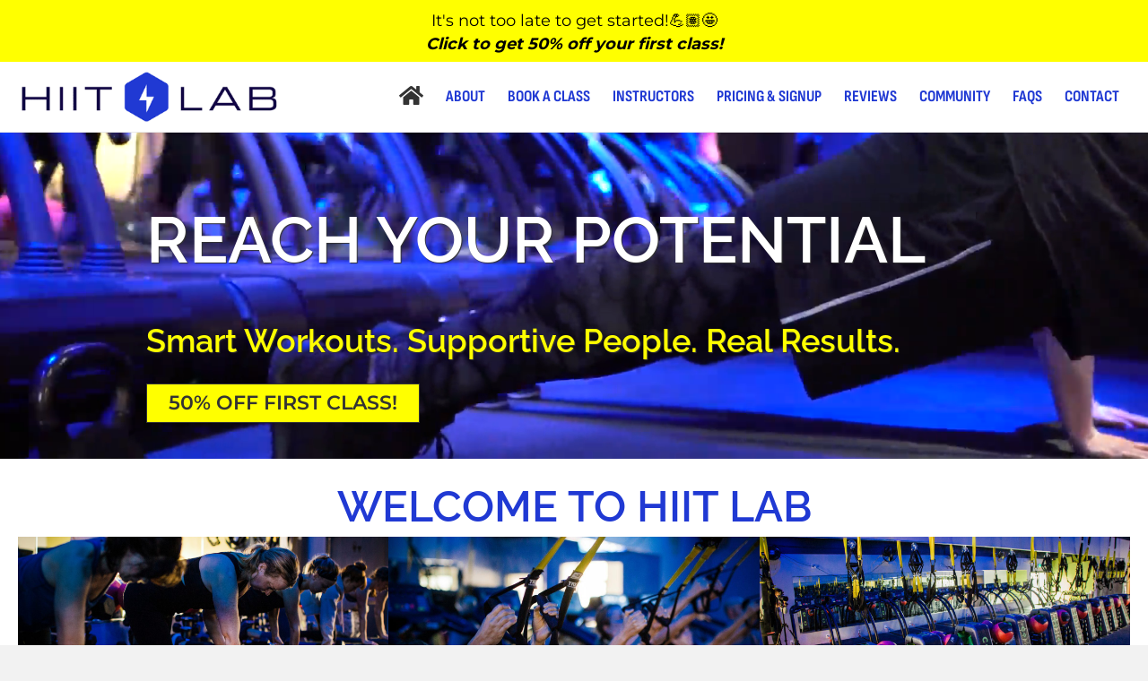

--- FILE ---
content_type: text/html; charset=UTF-8
request_url: https://hiitlab.com/
body_size: 44675
content:
<!DOCTYPE html>
<html lang="en-US">
<head>
<meta name="viewport" content="width=device-width, initial-scale=1.0">
<meta charset="UTF-8" />
<meta http-equiv='X-UA-Compatible' content='IE=edge' />
<meta name='robots' content='index, follow, max-image-preview:large, max-snippet:-1, max-video-preview:-1' />
<meta name="description" content="An indie boutique HIIT studio that throws competition and judgement out the window. Just here to help you get healthier and stronger!" />
<meta property="og:locale" content="en_US" />
<meta property="og:type" content="website" />
<meta property="og:title" content="Home - HIIT Lab" />
<meta property="og:description" content="An indie boutique HIIT studio that throws competition and judgement out the window. Just here to help you get healthier and stronger!" />
<meta property="og:url" content="https://hiitlab.com/" />
<meta property="og:site_name" content="HIIT Lab" />
<meta property="article:modified_time" content="2025-10-21T15:34:53+00:00" />
<meta property="og:image" content="https://hiitlab.com/wp-content/uploads/bb-plugin/cache/00049_HIITLab-1536x1024-panorama-6ca08eecdf0f7389d4067a53f4db4e28-.jpg" />
<meta name="twitter:card" content="summary_large_image" />
<meta name="generator" content="Site Kit by Google 1.164.0" />
<meta name="ti-site-data" content="eyJyIjoiMTowITc6MCEzMDowIiwibyI6Imh0dHBzOlwvXC9oaWl0bGFiLmNvbVwvd3AtYWRtaW5cL2FkbWluLWFqYXgucGhwP2FjdGlvbj10aV9vbmxpbmVfdXNlcnNfZ29vZ2xlJmFtcDtwPSUyRiZhbXA7X3dwbm9uY2U9ZmEzZmJhZjNhNyJ9" />
<meta name="msapplication-TileImage" content="https://hiitlab.com/wp-content/uploads/2020/06/favicon-300x300.png" />



<style class="bv-critical-css">
img:is([sizes="auto" i], [sizes^="auto," i]) { contain-intrinsic-size: 3000px 1500px }

</style>
<style class="bv-critical-css" bv-identifier="https://hiitlab.com/wp-content/plugins/instagram-feed-pro/css/sbi-styles.min.css?ver=6.2" id="sbi_styles-css">
body:after{content:url(https://hiitlab.com/wp-content/plugins/instagram-feed-pro/img/sbi-sprite.png);display:none}.sbi_lightboxOverlay{position:absolute;top:0;left:0;z-index:99999;background-color:#000;opacity:.9;display:none}.sbi_lightbox{position:absolute;left:0;width:100%;z-index:100000;text-align:center;line-height:0;font-weight:400}
@-webkit-keyframes sbi-sk-scaleout{0%{-webkit-transform:scale(0)}100%{-webkit-transform:scale(1);opacity:0}}
@keyframes sbi-sk-scaleout{0%{-webkit-transform:scale(0);-ms-transform:scale(0);transform:scale(0)}100%{-webkit-transform:scale(1);-ms-transform:scale(1);transform:scale(1);opacity:0}}
@-webkit-keyframes fa-spin{0%{-webkit-transform:rotate(0);transform:rotate(0)}100%{-webkit-transform:rotate(359deg);transform:rotate(359deg)}}
@keyframes fa-spin{0%{-webkit-transform:rotate(0);transform:rotate(0)}100%{-webkit-transform:rotate(359deg);transform:rotate(359deg)}}
@keyframes fadeOut{0%{opacity:1}100%{opacity:0}}
@media all and (min-width:481px) and (max-width:640px){#sb_instagram.sbi_no_autop.sbi_mob_col_auto #sbi_images .sbi_item:nth-child(odd){clear:left}}

</style>
<style class="bv-critical-css" bv-identifier="wp-emoji-styles-inline-css" id="wp-emoji-styles-inline-css">
img.wp-smiley, img.emoji {
		display: inline !important;
		border: none !important;
		box-shadow: none !important;
		height: 1em !important;
		width: 1em !important;
		margin: 0 0.07em !important;
		vertical-align: -0.1em !important;
		background: none !important;
		padding: 0 !important;
	}

</style>
<style class="bv-critical-css" bv-identifier="https://hiitlab.com/wp-includes/css/dist/block-library/style.min.css?ver=147ac65d6eb6c31ad9c11789d710e5f2" id="wp-block-library-css">
@keyframes show-content-image{0%{visibility:hidden}99%{visibility:hidden}to{visibility:visible}}
@keyframes turn-on-visibility{0%{opacity:0}to{opacity:1}}
@keyframes turn-off-visibility{0%{opacity:1;visibility:visible}99%{opacity:0;visibility:visible}to{opacity:0;visibility:hidden}}
@keyframes lightbox-zoom-in{0%{transform:translate(calc((-100vw + var(--wp--lightbox-scrollbar-width))/2 + var(--wp--lightbox-initial-left-position)),calc(-50vh + var(--wp--lightbox-initial-top-position))) scale(var(--wp--lightbox-scale))}to{transform:translate(-50%,-50%) scale(1)}}
@keyframes lightbox-zoom-out{0%{transform:translate(-50%,-50%) scale(1);visibility:visible}99%{visibility:visible}to{transform:translate(calc((-100vw + var(--wp--lightbox-scrollbar-width))/2 + var(--wp--lightbox-initial-left-position)),calc(-50vh + var(--wp--lightbox-initial-top-position))) scale(var(--wp--lightbox-scale));visibility:hidden}}
ol,ul{box-sizing:border-box}
@keyframes overlay-menu__fade-in-animation{0%{opacity:0;transform:translateY(.5em)}to{opacity:1;transform:translateY(0)}}
:root{--wp--preset--font-size--normal:16px;--wp--preset--font-size--huge:42px}
html :where(img[class*=wp-image-]){height:auto;max-width:100%}

</style>
<style class="bv-critical-css" bv-identifier="global-styles-inline-css" id="global-styles-inline-css">
:root{--wp--preset--aspect-ratio--square: 1;--wp--preset--aspect-ratio--4-3: 4/3;--wp--preset--aspect-ratio--3-4: 3/4;--wp--preset--aspect-ratio--3-2: 3/2;--wp--preset--aspect-ratio--2-3: 2/3;--wp--preset--aspect-ratio--16-9: 16/9;--wp--preset--aspect-ratio--9-16: 9/16;--wp--preset--color--black: #000000;--wp--preset--color--cyan-bluish-gray: #abb8c3;--wp--preset--color--white: #ffffff;--wp--preset--color--pale-pink: #f78da7;--wp--preset--color--vivid-red: #cf2e2e;--wp--preset--color--luminous-vivid-orange: #ff6900;--wp--preset--color--luminous-vivid-amber: #fcb900;--wp--preset--color--light-green-cyan: #7bdcb5;--wp--preset--color--vivid-green-cyan: #00d084;--wp--preset--color--pale-cyan-blue: #8ed1fc;--wp--preset--color--vivid-cyan-blue: #0693e3;--wp--preset--color--vivid-purple: #9b51e0;--wp--preset--color--fl-heading-text: #2039d3;--wp--preset--color--fl-body-bg: #f2f2f2;--wp--preset--color--fl-body-text: #333333;--wp--preset--color--fl-accent: #2282e2;--wp--preset--color--fl-accent-hover: #f4d000;--wp--preset--color--fl-topbar-bg: #ffffff;--wp--preset--color--fl-topbar-text: #000000;--wp--preset--color--fl-topbar-link: #428bca;--wp--preset--color--fl-topbar-hover: #428bca;--wp--preset--color--fl-header-bg: #ffffff;--wp--preset--color--fl-header-text: #000000;--wp--preset--color--fl-header-link: #555555;--wp--preset--color--fl-header-hover: #999999;--wp--preset--color--fl-nav-bg: #ffffff;--wp--preset--color--fl-nav-link: #555555;--wp--preset--color--fl-nav-hover: #999999;--wp--preset--color--fl-content-bg: #ffffff;--wp--preset--color--fl-footer-widgets-bg: #f5f5f5;--wp--preset--color--fl-footer-widgets-text: #000000;--wp--preset--color--fl-footer-widgets-link: #555555;--wp--preset--color--fl-footer-widgets-hover: #999999;--wp--preset--color--fl-footer-bg: #ffffff;--wp--preset--color--fl-footer-text: #000000;--wp--preset--color--fl-footer-link: #555555;--wp--preset--color--fl-footer-hover: #999999;--wp--preset--gradient--vivid-cyan-blue-to-vivid-purple: linear-gradient(135deg,rgba(6,147,227,1) 0%,rgb(155,81,224) 100%);--wp--preset--gradient--light-green-cyan-to-vivid-green-cyan: linear-gradient(135deg,rgb(122,220,180) 0%,rgb(0,208,130) 100%);--wp--preset--gradient--luminous-vivid-amber-to-luminous-vivid-orange: linear-gradient(135deg,rgba(252,185,0,1) 0%,rgba(255,105,0,1) 100%);--wp--preset--gradient--luminous-vivid-orange-to-vivid-red: linear-gradient(135deg,rgba(255,105,0,1) 0%,rgb(207,46,46) 100%);--wp--preset--gradient--very-light-gray-to-cyan-bluish-gray: linear-gradient(135deg,rgb(238,238,238) 0%,rgb(169,184,195) 100%);--wp--preset--gradient--cool-to-warm-spectrum: linear-gradient(135deg,rgb(74,234,220) 0%,rgb(151,120,209) 20%,rgb(207,42,186) 40%,rgb(238,44,130) 60%,rgb(251,105,98) 80%,rgb(254,248,76) 100%);--wp--preset--gradient--blush-light-purple: linear-gradient(135deg,rgb(255,206,236) 0%,rgb(152,150,240) 100%);--wp--preset--gradient--blush-bordeaux: linear-gradient(135deg,rgb(254,205,165) 0%,rgb(254,45,45) 50%,rgb(107,0,62) 100%);--wp--preset--gradient--luminous-dusk: linear-gradient(135deg,rgb(255,203,112) 0%,rgb(199,81,192) 50%,rgb(65,88,208) 100%);--wp--preset--gradient--pale-ocean: linear-gradient(135deg,rgb(255,245,203) 0%,rgb(182,227,212) 50%,rgb(51,167,181) 100%);--wp--preset--gradient--electric-grass: linear-gradient(135deg,rgb(202,248,128) 0%,rgb(113,206,126) 100%);--wp--preset--gradient--midnight: linear-gradient(135deg,rgb(2,3,129) 0%,rgb(40,116,252) 100%);--wp--preset--font-size--small: 13px;--wp--preset--font-size--medium: 20px;--wp--preset--font-size--large: 36px;--wp--preset--font-size--x-large: 42px;--wp--preset--spacing--20: 0.44rem;--wp--preset--spacing--30: 0.67rem;--wp--preset--spacing--40: 1rem;--wp--preset--spacing--50: 1.5rem;--wp--preset--spacing--60: 2.25rem;--wp--preset--spacing--70: 3.38rem;--wp--preset--spacing--80: 5.06rem;--wp--preset--shadow--natural: 6px 6px 9px rgba(0, 0, 0, 0.2);--wp--preset--shadow--deep: 12px 12px 50px rgba(0, 0, 0, 0.4);--wp--preset--shadow--sharp: 6px 6px 0px rgba(0, 0, 0, 0.2);--wp--preset--shadow--outlined: 6px 6px 0px -3px rgba(255, 255, 255, 1), 6px 6px rgba(0, 0, 0, 1);--wp--preset--shadow--crisp: 6px 6px 0px rgba(0, 0, 0, 1);}

</style>
<style class="bv-critical-css" bv-identifier="https://hiitlab.com/wp-includes/css/dashicons.min.css?ver=147ac65d6eb6c31ad9c11789d710e5f2" id="dashicons-css">
.dashicons,.dashicons-before:before{font-family:dashicons;display:inline-block;line-height:1;font-weight:400;font-style:normal;speak:never;text-decoration:inherit;text-transform:none;text-rendering:auto;-webkit-font-smoothing:antialiased;-moz-osx-font-smoothing:grayscale;width:20px;height:20px;font-size:20px;vertical-align:top;text-align:center;transition:color .1s ease-in}
.dashicons-arrow-right-alt2:before{content:"\f345"}

</style>
<style class="bv-critical-css" bv-identifier="https://hiitlab.com/wp-content/uploads/bb-plugin/cache/6-layout.css?ver=ee06572e843f148311b4502162b3a8c7" id="fl-builder-layout-6-css">
.fl-builder-content *,.fl-builder-content *:before,.fl-builder-content *:after {-webkit-box-sizing: border-box;-moz-box-sizing: border-box;box-sizing: border-box;}.fl-row:before,.fl-row:after,.fl-row-content:before,.fl-row-content:after,.fl-col-group:before,.fl-col-group:after,.fl-col:before,.fl-col:after,.fl-module:not([data-accepts]):before,.fl-module:not([data-accepts]):after,.fl-module-content:before,.fl-module-content:after {display: table;content: " ";}.fl-row:after,.fl-row-content:after,.fl-col-group:after,.fl-col:after,.fl-module:not([data-accepts]):after,.fl-module-content:after {clear: both;}.fl-clear {clear: both;}.fl-row,.fl-row-content {margin-left: auto;margin-right: auto;min-width: 0;}.fl-row-content-wrap {position: relative;}
.fl-row-bg-video,.fl-row-bg-video .fl-row-content,.fl-row-bg-embed,.fl-row-bg-embed .fl-row-content {position: relative;}.fl-row-bg-video .fl-bg-video,.fl-row-bg-embed .fl-bg-embed-code {bottom: 0;left: 0;overflow: hidden;position: absolute;right: 0;top: 0;}.fl-row-bg-video .fl-bg-video video,.fl-row-bg-embed .fl-bg-embed-code video {bottom: 0;left: 0px;max-width: none;position: absolute;right: 0;top: 0px;}.fl-row-bg-video .fl-bg-video video {min-width: 100%;min-height: 100%;width: auto;height: auto;}
.fl-row-default-height .fl-row-content-wrap,.fl-row-custom-height .fl-row-content-wrap {display: -webkit-box;display: -webkit-flex;display: -ms-flexbox;display: flex;min-height: 100vh;}
.fl-row-default-height .fl-row-content-wrap,.fl-row-custom-height .fl-row-content-wrap {min-height: 0;}.fl-row-default-height .fl-row-content,.fl-row-full-height .fl-row-content,.fl-row-custom-height .fl-row-content {-webkit-box-flex: 1 1 auto; -moz-box-flex: 1 1 auto;-webkit-flex: 1 1 auto;-ms-flex: 1 1 auto;flex: 1 1 auto;}.fl-row-default-height .fl-row-full-width.fl-row-content,.fl-row-full-height .fl-row-full-width.fl-row-content,.fl-row-custom-height .fl-row-full-width.fl-row-content {max-width: 100%;width: 100%;}.fl-row-default-height.fl-row-align-center .fl-row-content-wrap,.fl-row-full-height.fl-row-align-center .fl-row-content-wrap,.fl-row-custom-height.fl-row-align-center .fl-row-content-wrap {-webkit-align-items: center;-webkit-box-align: center;-webkit-box-pack: center;-webkit-justify-content: center;-ms-flex-align: center;-ms-flex-pack: center;justify-content: center;align-items: center;}
.fl-col-group-equal-height {display: flex;flex-wrap: wrap;width: 100%;}
.fl-col-group-equal-height .fl-col,.fl-col-group-equal-height .fl-col-content {display: flex;flex: 1 1 auto;}.fl-col-group-equal-height .fl-col-content {flex-direction: column;flex-shrink: 1;min-width: 1px;max-width: 100%;width: 100%;}.fl-col-group-equal-height:before,.fl-col-group-equal-height .fl-col:before,.fl-col-group-equal-height .fl-col-content:before,.fl-col-group-equal-height:after,.fl-col-group-equal-height .fl-col:after,.fl-col-group-equal-height .fl-col-content:after{content: none;}.fl-col-group-nested.fl-col-group-equal-height.fl-col-group-align-top .fl-col-content,.fl-col-group-equal-height.fl-col-group-align-top .fl-col-content {justify-content: flex-start;}.fl-col-group-nested.fl-col-group-equal-height.fl-col-group-align-center .fl-col-content,.fl-col-group-equal-height.fl-col-group-align-center .fl-col-content {justify-content: center;}
.fl-col {float: left;min-height: 1px;}
.fl-builder-content a.fl-button,.fl-builder-content a.fl-button:visited {border-radius: 4px;-moz-border-radius: 4px;-webkit-border-radius: 4px;display: inline-block;font-size: 16px;font-weight: normal;line-height: 18px;padding: 12px 24px;text-decoration: none;text-shadow: none;}
.fl-builder-content .fl-button-left {text-align: left;}
.fl-builder-content .fl-button i {font-size: 1.3em;height: auto;margin-right:8px;vertical-align: middle;width: auto;}
.fl-builder-content .fl-button-has-icon .fl-button-text {vertical-align: middle;}
.fl-module img {max-width: 100%;}.fl-photo {line-height: 0;position: relative;}
.fl-photo-align-center {text-align: center;}
.fl-photo-content {display: inline-block;line-height: 0;position: relative;max-width: 100%;}
.fl-photo-content img {display: inline;height: auto;max-width: 100%;}
@media (max-width: 768px) {.fl-row-content-wrap {background-attachment: scroll !important;}}@media (max-width: 768px) {.fl-col-group.fl-col-group-equal-height {display: block;}.fl-col-group.fl-col-group-equal-height.fl-col-group-custom-width {display: -webkit-box;display: -webkit-flex;display: flex;}}@media (max-width: 768px) {.fl-col {clear: both;float: none;margin-left: auto;margin-right: auto;width: auto !important;}.fl-col-small:not(.fl-col-small-full-width) {max-width: 400px;}}@media (max-width: 768px) {.fl-row[data-node] .fl-row-content-wrap {margin: 0;padding-left: 0;padding-right: 0;}.fl-row[data-node] .fl-bg-video,.fl-row[data-node] .fl-bg-slideshow {left: 0;right: 0;}.fl-col[data-node] .fl-col-content {margin: 0;padding-left: 0;padding-right: 0;}}@media (min-width: 769px) and (max-width: 992px) {html .fl-visible-desktop:not(.fl-visible-medium),html .fl-visible-large:not(.fl-visible-medium),html .fl-visible-mobile:not(.fl-visible-medium) {display: none;}}
.fl-col-content {display: flex;flex-direction: column;}.fl-row-fixed-width {max-width: 1100px;}.fl-row-content-wrap {margin-top: 0px;margin-right: 0px;margin-bottom: 0px;margin-left: 0px;padding-top: 20px;padding-right: 20px;padding-bottom: 20px;padding-left: 20px;}.fl-module-content, .fl-module:where(.fl-module:not(:has(> .fl-module-content))) {margin-top: 20px;margin-right: 20px;margin-bottom: 20px;margin-left: 20px;}
.fl-node-8qpw9n0i4a2d > .fl-row-content-wrap {background-color: #f2f0fe;}.fl-node-8qpw9n0i4a2d .fl-row-content {max-width: 954px;}
.fl-node-8qpw9n0i4a2d > .fl-row-content-wrap {padding-top:60px;padding-bottom:40px;}
@media ( max-width: 768px ) {.fl-node-8qpw9n0i4a2d.fl-row > .fl-row-content-wrap {padding-top:20px;padding-bottom:20px;}}.fl-node-z8oufcqnsp05 > .fl-row-content-wrap {padding-bottom:80px;}
@media ( max-width: 992px ) {.fl-node-z8oufcqnsp05.fl-row > .fl-row-content-wrap {padding-bottom:20px;}}.fl-node-5zjomh4lw3fe > .fl-row-content-wrap {background-color: #f2f0fe;}
.fl-node-5zjomh4lw3fe > .fl-row-content-wrap {padding-top:0px;padding-right:0px;padding-bottom:0px;padding-left:0px;}
.fl-node-bo65wt12dn3m {width: 50%;}.fl-node-bo65wt12dn3m > .fl-col-content {background-image: url([data-uri]);background-repeat: no-repeat;background-position: center center;background-attachment: scroll;background-size: cover;}
.fl-node-9bnyoa5xdzlh {width: 100%;}.fl-node-d4oru6b01f7s {width: 100%;}.fl-node-7bc1ugzqam3l {width: 100%;}.fl-node-oxbd7g8th6ne {width: 33.33%;}
@media(max-width: 992px) {.fl-builder-content .fl-node-oxbd7g8th6ne {width: 100% !important;max-width: none;-webkit-box-flex: 0 1 auto;-moz-box-flex: 0 1 auto;-webkit-flex: 0 1 auto;-ms-flex: 0 1 auto;flex: 0 1 auto;}}.fl-node-ckow40652vxa {width: 33.34%;}
.fl-node-lf2t91jin73g {width: 50%;}.fl-node-m3kptq7yudol {width: 33.33%;}
.pp-heading-content {overflow: hidden;}
div.fl-node-sf613ormgwbz .pp-heading-content {text-align: left;}div.fl-node-sf613ormgwbz .pp-heading-content .pp-heading {}div.fl-node-sf613ormgwbz .pp-heading-content .pp-heading .heading-title span.title-text {display: inline;}div.fl-node-sf613ormgwbz .pp-heading-content .pp-heading .heading-title span.pp-primary-title {color: #2039d3;display: inline;}
div.fl-node-sf613ormgwbz .pp-heading-content .pp-heading.pp-separator--inline,div.fl-node-sf613ormgwbz .pp-heading-content .pp-heading:not(.pp-separator--inline) .heading-title {margin-top: 10px;margin-bottom: 10px;}
div.fl-node-sf613ormgwbz .pp-heading-content .pp-heading .heading-title {font-weight: 400;font-size: 60px;text-align: left;}
.fl-node-sf613ormgwbz > .fl-module-content {margin-top:80px;margin-right:80px;margin-bottom:80px;margin-left:80px;}
.fl-node-9cg0fm8yku6j .pp-spacer-module {height: 300px;width: 100%;}
.fl-builder-content .fl-rich-text strong {font-weight: bold;}
body a.fl-callout-title-link {text-decoration: none;}body h1.fl-callout-title,body h2.fl-callout-title,body h3.fl-callout-title,body h4.fl-callout-title,body h5.fl-callout-title,body h6.fl-callout-title {margin: 0;padding: 0 0 10px 0;}.fl-callout-text p {margin: 0 !important;padding: 0 0 10px 0 !important;}.fl-callout-button {padding: 10px 0 0 0;}
.fl-callout-photo-above-title .fl-photo {margin-bottom: 15px;}
.fl-module-callout .fl-module-content {overflow: hidden;}
.fl-builder-content .fl-node-g8l36ny0i9th a.fl-button,.fl-builder-content .fl-node-g8l36ny0i9th a.fl-button:visited,.fl-builder-content .fl-node-g8l36ny0i9th a.fl-button *,.fl-builder-content .fl-node-g8l36ny0i9th a.fl-button:visited *,.fl-page .fl-builder-content .fl-node-g8l36ny0i9th a.fl-button,.fl-page .fl-builder-content .fl-node-g8l36ny0i9th a.fl-button:visited,.fl-page .fl-builder-content .fl-node-g8l36ny0i9th a.fl-button *,.fl-page .fl-builder-content .fl-node-g8l36ny0i9th a.fl-button:visited * {color: #333333;}
.fl-node-g8l36ny0i9th .fl-callout {text-align: left;}
.fl-builder-content .fl-node-g8l36ny0i9th a.fl-button, .fl-builder-content .fl-node-g8l36ny0i9th a.fl-button:visited, .fl-page .fl-builder-content .fl-node-g8l36ny0i9th a.fl-button, .fl-page .fl-builder-content .fl-node-g8l36ny0i9th a.fl-button:visited {font-weight: 400;font-size: 20px;border: 1px solid #f3f300;background-color: #ffff00;}
.fl-builder-content .fl-node-g8l36ny0i9th a.fl-button, .fl-builder-content .fl-node-g8l36ny0i9th a.fl-button:visited, .fl-builder-content .fl-node-g8l36ny0i9th a.fl-button:hover, .fl-builder-content .fl-node-g8l36ny0i9th a.fl-button:focus, .fl-page .fl-builder-content .fl-node-g8l36ny0i9th a.fl-button, .fl-page .fl-builder-content .fl-node-g8l36ny0i9th a.fl-button:visited, .fl-page .fl-builder-content .fl-node-g8l36ny0i9th a.fl-button:hover, .fl-page .fl-builder-content .fl-node-g8l36ny0i9th a.fl-button:focus {border-style: solid;border-width: 0;background-clip: border-box;border-color: #333333;border-top-width: 1px;border-right-width: 1px;border-bottom-width: 1px;border-left-width: 1px;border-top-left-radius: 0px;border-top-right-radius: 0px;border-bottom-left-radius: 0px;border-bottom-right-radius: 0px;}
.fl-builder-content .fl-node-g8l36ny0i9th .fl-callout-content .fl-callout-title, .fl-builder-content .fl-node-g8l36ny0i9th .fl-callout-content .fl-callout-title-text, .fl-builder-content .fl-node-g8l36ny0i9th .fl-callout-content .fl-callout-title-text:hover {color: #2039d3;}.fl-node-g8l36ny0i9th .fl-callout-title {font-weight: 400;font-size: 36px;}
.fl-builder-content .fl-node-hsgo4blt9ri7 a.fl-button,.fl-builder-content .fl-node-hsgo4blt9ri7 a.fl-button:visited,.fl-builder-content .fl-node-hsgo4blt9ri7 a.fl-button *,.fl-builder-content .fl-node-hsgo4blt9ri7 a.fl-button:visited *,.fl-page .fl-builder-content .fl-node-hsgo4blt9ri7 a.fl-button,.fl-page .fl-builder-content .fl-node-hsgo4blt9ri7 a.fl-button:visited,.fl-page .fl-builder-content .fl-node-hsgo4blt9ri7 a.fl-button *,.fl-page .fl-builder-content .fl-node-hsgo4blt9ri7 a.fl-button:visited * {color: #333333;}
.fl-node-hsgo4blt9ri7 .fl-callout {text-align: left;}
.fl-builder-content .fl-node-hsgo4blt9ri7 a.fl-button, .fl-builder-content .fl-node-hsgo4blt9ri7 a.fl-button:visited, .fl-page .fl-builder-content .fl-node-hsgo4blt9ri7 a.fl-button, .fl-page .fl-builder-content .fl-node-hsgo4blt9ri7 a.fl-button:visited {font-weight: 400;font-size: 20px;border: 1px solid #f3f300;background-color: #ffff00;}
.fl-builder-content .fl-node-hsgo4blt9ri7 a.fl-button, .fl-builder-content .fl-node-hsgo4blt9ri7 a.fl-button:visited, .fl-builder-content .fl-node-hsgo4blt9ri7 a.fl-button:hover, .fl-builder-content .fl-node-hsgo4blt9ri7 a.fl-button:focus, .fl-page .fl-builder-content .fl-node-hsgo4blt9ri7 a.fl-button, .fl-page .fl-builder-content .fl-node-hsgo4blt9ri7 a.fl-button:visited, .fl-page .fl-builder-content .fl-node-hsgo4blt9ri7 a.fl-button:hover, .fl-page .fl-builder-content .fl-node-hsgo4blt9ri7 a.fl-button:focus {border-style: solid;border-width: 0;background-clip: border-box;border-color: #333333;border-top-width: 1px;border-right-width: 1px;border-bottom-width: 1px;border-left-width: 1px;border-top-left-radius: 0px;border-top-right-radius: 0px;border-bottom-left-radius: 0px;border-bottom-right-radius: 0px;}
.fl-builder-content .fl-node-hsgo4blt9ri7 .fl-callout-content .fl-callout-title, .fl-builder-content .fl-node-hsgo4blt9ri7 .fl-callout-content .fl-callout-title-text, .fl-builder-content .fl-node-hsgo4blt9ri7 .fl-callout-content .fl-callout-title-text:hover {color: #2039d3;}.fl-node-hsgo4blt9ri7 .fl-callout-title {font-weight: 400;font-size: 36px;}
.fl-builder-content .fl-node-zi5lqtkn3o62 a.fl-button,.fl-builder-content .fl-node-zi5lqtkn3o62 a.fl-button:visited,.fl-builder-content .fl-node-zi5lqtkn3o62 a.fl-button *,.fl-builder-content .fl-node-zi5lqtkn3o62 a.fl-button:visited *,.fl-page .fl-builder-content .fl-node-zi5lqtkn3o62 a.fl-button,.fl-page .fl-builder-content .fl-node-zi5lqtkn3o62 a.fl-button:visited,.fl-page .fl-builder-content .fl-node-zi5lqtkn3o62 a.fl-button *,.fl-page .fl-builder-content .fl-node-zi5lqtkn3o62 a.fl-button:visited * {color: #333333;}
.fl-node-zi5lqtkn3o62 .fl-callout {text-align: left;}
.fl-builder-content .fl-node-zi5lqtkn3o62 a.fl-button, .fl-builder-content .fl-node-zi5lqtkn3o62 a.fl-button:visited, .fl-page .fl-builder-content .fl-node-zi5lqtkn3o62 a.fl-button, .fl-page .fl-builder-content .fl-node-zi5lqtkn3o62 a.fl-button:visited {font-weight: 400;font-size: 20px;border: 1px solid #f3f300;background-color: #FFFF00;}
.fl-builder-content .fl-node-zi5lqtkn3o62 a.fl-button, .fl-builder-content .fl-node-zi5lqtkn3o62 a.fl-button:visited, .fl-builder-content .fl-node-zi5lqtkn3o62 a.fl-button:hover, .fl-builder-content .fl-node-zi5lqtkn3o62 a.fl-button:focus, .fl-page .fl-builder-content .fl-node-zi5lqtkn3o62 a.fl-button, .fl-page .fl-builder-content .fl-node-zi5lqtkn3o62 a.fl-button:visited, .fl-page .fl-builder-content .fl-node-zi5lqtkn3o62 a.fl-button:hover, .fl-page .fl-builder-content .fl-node-zi5lqtkn3o62 a.fl-button:focus {border-style: solid;border-width: 0;background-clip: border-box;border-color: #333333;border-top-width: 1px;border-right-width: 1px;border-bottom-width: 1px;border-left-width: 1px;border-top-left-radius: 0px;border-top-right-radius: 0px;border-bottom-left-radius: 0px;border-bottom-right-radius: 0px;}
@media(max-width: 768px) {.fl-builder-content .fl-node-zi5lqtkn3o62 a.fl-button, .fl-builder-content .fl-node-zi5lqtkn3o62 a.fl-button:visited, .fl-page .fl-builder-content .fl-node-zi5lqtkn3o62 a.fl-button, .fl-page .fl-builder-content .fl-node-zi5lqtkn3o62 a.fl-button:visited {font-size: 16px;}}.fl-builder-content .fl-node-zi5lqtkn3o62 .fl-callout-content .fl-callout-title, .fl-builder-content .fl-node-zi5lqtkn3o62 .fl-callout-content .fl-callout-title-text, .fl-builder-content .fl-node-zi5lqtkn3o62 .fl-callout-content .fl-callout-title-text:hover {color: #2039d3;}.fl-node-zi5lqtkn3o62 .fl-callout-title {font-weight: 400;font-size: 36px;}
@media(max-width: 768px) {.fl-node-zi5lqtkn3o62 .fl-callout-title {font-size: 24px;}}.fl-module-heading .fl-heading {padding: 0 !important;margin: 0 !important;}.fl-row .fl-col .fl-node-y4lxoifr3q8h h2.fl-heading a,.fl-row .fl-col .fl-node-y4lxoifr3q8h h2.fl-heading .fl-heading-text,.fl-row .fl-col .fl-node-y4lxoifr3q8h h2.fl-heading .fl-heading-text *,.fl-node-y4lxoifr3q8h h2.fl-heading .fl-heading-text {color: #2039d3;}.fl-node-y4lxoifr3q8h.fl-module-heading .fl-heading {font-weight: 400;font-size: 48px;text-align: center;text-transform: none;}
@media(max-width: 992px) {.fl-node-y4lxoifr3q8h.fl-module-heading .fl-heading {font-size: 36px;}}div.fl-node-arif7hydbvct .pp-heading-content {text-align: center;}div.fl-node-arif7hydbvct .pp-heading-content .pp-heading {}div.fl-node-arif7hydbvct .pp-heading-content .pp-heading .heading-title span.title-text {display: inline;}div.fl-node-arif7hydbvct .pp-heading-content .pp-heading .heading-title span.pp-primary-title {color: #ffffff;display: inline;}
div.fl-node-arif7hydbvct .pp-heading-content .pp-heading .heading-title span.pp-secondary-title {color: #FFFF00;display: inline;margin-left: 0px;}
div.fl-node-arif7hydbvct .pp-heading-content .pp-heading.pp-separator--inline,div.fl-node-arif7hydbvct .pp-heading-content .pp-heading:not(.pp-separator--inline) .heading-title {margin-top: 10px;margin-bottom: 10px;}
@media only screen and (max-width: 992px) {div.fl-node-arif7hydbvct .pp-heading-content .pp-heading-separator .pp-heading-separator-align,div.fl-node-arif7hydbvct .pp-heading-content {text-align: ;}}@media only screen and (max-width: 768px) {div.fl-node-arif7hydbvct .pp-heading-content .pp-heading-separator .pp-heading-separator-align,div.fl-node-arif7hydbvct .pp-heading-content {text-align: ;}}div.fl-node-arif7hydbvct .pp-heading-content .pp-heading .heading-title span.pp-secondary-title {font-size: 36px;text-align: left;}div.fl-node-arif7hydbvct .pp-heading-content .pp-heading .heading-title {font-weight: 400;font-size: 72px;text-align: left;text-shadow: 1px 1px 1px #333333;}
@media(max-width: 768px) {div.fl-node-arif7hydbvct .pp-heading-content .pp-heading .heading-title span.pp-secondary-title {font-size: 24px;}div.fl-node-arif7hydbvct .pp-heading-content .pp-heading .heading-title {font-size: 30px;}}.fl-builder-content .fl-node-g6hq5irfbvja a.fl-button,.fl-builder-content .fl-node-g6hq5irfbvja a.fl-button:visited,.fl-builder-content .fl-node-g6hq5irfbvja a.fl-button *,.fl-builder-content .fl-node-g6hq5irfbvja a.fl-button:visited *,.fl-page .fl-builder-content .fl-node-g6hq5irfbvja a.fl-button,.fl-page .fl-builder-content .fl-node-g6hq5irfbvja a.fl-button:visited,.fl-page .fl-builder-content .fl-node-g6hq5irfbvja a.fl-button *,.fl-page .fl-builder-content .fl-node-g6hq5irfbvja a.fl-button:visited * {color: #333333;}
.fl-node-g6hq5irfbvja.fl-button-wrap, .fl-node-g6hq5irfbvja .fl-button-wrap {text-align: left;}.fl-builder-content .fl-node-g6hq5irfbvja a.fl-button, .fl-builder-content .fl-node-g6hq5irfbvja a.fl-button:visited, .fl-page .fl-builder-content .fl-node-g6hq5irfbvja a.fl-button, .fl-page .fl-builder-content .fl-node-g6hq5irfbvja a.fl-button:visited {font-weight: 600;font-size: 22px;text-transform: uppercase;border: 1px solid #f3f300;background-color: #ffff00;}
.fl-builder-content .fl-node-g6hq5irfbvja a.fl-button, .fl-builder-content .fl-node-g6hq5irfbvja a.fl-button:visited, .fl-builder-content .fl-node-g6hq5irfbvja a.fl-button:hover, .fl-builder-content .fl-node-g6hq5irfbvja a.fl-button:focus, .fl-page .fl-builder-content .fl-node-g6hq5irfbvja a.fl-button, .fl-page .fl-builder-content .fl-node-g6hq5irfbvja a.fl-button:visited, .fl-page .fl-builder-content .fl-node-g6hq5irfbvja a.fl-button:hover, .fl-page .fl-builder-content .fl-node-g6hq5irfbvja a.fl-button:focus {border-style: solid;border-width: 0;background-clip: border-box;border-color: #333333;border-top-width: 1px;border-right-width: 1px;border-bottom-width: 1px;border-left-width: 1px;border-top-left-radius: 0px;border-top-right-radius: 0px;border-bottom-left-radius: 0px;border-bottom-right-radius: 0px;}
.fl-module-content a,.fl-module-content a:hover,.fl-module-content a:focus {text-decoration: none;}.uabb-row-separator {position: absolute;width: 100%;left: 0;}.uabb-top-row-separator {top: 0;bottom: auto}
.uabb-js-breakpoint {content:"default";display:none;}
@media screen and (max-width: 992px) {.uabb-js-breakpoint {content:"992";}}@media screen and (max-width: 768px) {.uabb-js-breakpoint {content:"768";}}.fl-node-8qpw9n0i4a2d .fl-row-content {min-width: 0px;}

</style>
<style class="bv-critical-css" bv-identifier="https://hiitlab.com/wp-content/plugins/bb-plugin/fonts/fontawesome/5.15.4/css/all.min.css?ver=2.9.4" id="font-awesome-5-css">
.fa,.fab,.fad,.fal,.far,.fas{-moz-osx-font-smoothing:grayscale;-webkit-font-smoothing:antialiased;display:inline-block;font-style:normal;font-variant:normal;text-rendering:auto;line-height:1}.fa-lg{font-size:1.33333em;line-height:.75em;vertical-align:-.0667em}
@-webkit-keyframes fa-spin{0%{-webkit-transform:rotate(0deg);transform:rotate(0deg)}to{-webkit-transform:rotate(1turn);transform:rotate(1turn)}}
@keyframes fa-spin{0%{-webkit-transform:rotate(0deg);transform:rotate(0deg)}to{-webkit-transform:rotate(1turn);transform:rotate(1turn)}}
.fa-home:before{content:"\f015"}
.fa-times:before{content:"\f00d"}
.fa,.far,.fas{font-family:"Font Awesome 5 Free"}.fa,.fas{font-weight:900}



</style>
<style class="bv-critical-css" bv-identifier="https://hiitlab.com/wp-content/uploads/bb-plugin/cache/1e9890f3a51f2896c5c1715d721875cf-layout-bundle.css?ver=2.9.3.1-1.5.1.1" id="fl-builder-layout-bundle-1e9890f3a51f2896c5c1715d721875cf-css">
.fl-node-abn8wjckdm6u > .fl-row-content-wrap {background-color: #ffffff;border-style: solid;border-width: 0;background-clip: border-box;border-color: #eaeaea;border-top-width: 0px;border-right-width: 0px;border-bottom-width: 1px;border-left-width: 0px;}
.fl-node-abn8wjckdm6u > .fl-row-content-wrap {padding-top:0px;padding-bottom:0px;}.fl-node-lbju87dmngoa {width: 23%;}.fl-node-lbju87dmngoa > .fl-col-content {border-top-width: 1px;border-right-width: 1px;border-bottom-width: 1px;border-left-width: 1px;}
@media(max-width: 768px) {.fl-builder-content .fl-node-lbju87dmngoa {width: 80% !important;max-width: none;clear: none;float: left;}}.fl-node-qy9xktf5mieb {width: 76%;}.fl-node-qy9xktf5mieb > .fl-col-content {border-top-width: 1px;border-right-width: 1px;border-bottom-width: 1px;border-left-width: 1px;}
@media(max-width: 768px) {.fl-builder-content .fl-node-qy9xktf5mieb {width: 20% !important;max-width: none;clear: none;float: left;}}.fl-menu ul,.fl-menu li{list-style: none;margin: 0;padding: 0;}.fl-menu .menu:before,.fl-menu .menu:after{content: '';display: table;clear: both;}.fl-menu-horizontal {display: inline-flex;flex-wrap: wrap;align-items: center;}.fl-menu li{position: relative;}.fl-menu a{display: block;padding: 10px;text-decoration: none;}
.fl-menu .fl-menu-mobile-toggle {position: relative;padding: 8px;background-color: transparent;border: none;color: #333;border-radius: 0;}
.fl-menu .fl-menu-mobile-toggle.hamburger .svg-container,.fl-menu .fl-menu-mobile-toggle.hamburger-label .svg-container{display: inline-block;position: relative;width: 1.4em;height: 1.4em;vertical-align: middle;}.fl-menu .fl-menu-mobile-toggle.hamburger .hamburger-menu,.fl-menu .fl-menu-mobile-toggle.hamburger-label .hamburger-menu{position: absolute;top: 0;left: 0;right: 0;bottom: 0;}.fl-menu .fl-menu-mobile-toggle.hamburger .hamburger-menu rect,.fl-menu .fl-menu-mobile-toggle.hamburger-label .hamburger-menu rect{fill: currentColor;}
.fl-menu-mobile-close {display: none;}.fl-menu-mobile-close,.fl-menu-mobile-close:hover,.fl-menu-mobile-close:focus {background: none;border: 0 none;color: inherit;font-size: 18px;padding: 10px 6px;}
.fl-node-6wdhc98mubvz .fl-menu .menu {}.fl-builder-content .fl-node-6wdhc98mubvz .menu > li > a,.fl-builder-content .fl-node-6wdhc98mubvz .menu > li > .fl-has-submenu-container > a,.fl-builder-content .fl-node-6wdhc98mubvz .sub-menu > li > a,.fl-builder-content .fl-node-6wdhc98mubvz .sub-menu > li > .fl-has-submenu-container > a{color: #2039d3;}
.fl-node-6wdhc98mubvz .menu > li > a:hover,.fl-node-6wdhc98mubvz .menu > li > a:focus,.fl-node-6wdhc98mubvz .menu > li > .fl-has-submenu-container:hover > a,.fl-node-6wdhc98mubvz .menu > li > .fl-has-submenu-container.focus > a,.fl-node-6wdhc98mubvz .menu > li.current-menu-item > a,.fl-node-6wdhc98mubvz .menu > li.current-menu-item > .fl-has-submenu-container > a,.fl-node-6wdhc98mubvz .sub-menu > li > a:hover,.fl-node-6wdhc98mubvz .sub-menu > li > a:focus,.fl-node-6wdhc98mubvz .sub-menu > li > .fl-has-submenu-container:hover > a,.fl-node-6wdhc98mubvz .sub-menu > li > .fl-has-submenu-container.focus > a,.fl-node-6wdhc98mubvz .sub-menu > li.current-menu-item > a,.fl-node-6wdhc98mubvz .sub-menu > li.current-menu-item > .fl-has-submenu-container > a{color: #333333;}
.fl-node-6wdhc98mubvz .fl-menu li{border-top: 1px solid transparent;}.fl-node-6wdhc98mubvz .fl-menu li:first-child{border-top: none;}
@media ( max-width: 992px ) {.fl-node-6wdhc98mubvz .fl-menu-mobile-flyout {background-color: #f5f5f5;right: -267px;height: 0px;overflow-y: auto;padding: 0 5px;position: fixed;top: 0;transition-property: left, right;transition-duration: .2s;-moz-box-shadow: 0 0 4px #4e3c3c;-webkit-box-shadow: 0 0 4px #4e3c3c;box-shadow: 0 0 4px #4e3c3c;z-index: 999999;width: 250px;}.fl-node-6wdhc98mubvz .fl-menu-mobile-flyout ul {margin: 0 auto;}.fl-node-6wdhc98mubvz .fl-menu .fl-menu-mobile-flyout .menu {display: block !important;float: none;}}@media ( max-width: 992px ) {.fl-menu-mobile-close {display: block;}.fl-flyout-right .fl-menu-mobile-close {float: left;}}@media ( max-width: 992px ) {.fl-node-6wdhc98mubvz .fl-menu .menu {background-color: #f5f5f5;}.fl-node-6wdhc98mubvz .fl-menu ul.menu {display: none;float: none;}}@media ( min-width: 993px ) {.fl-node-6wdhc98mubvz .fl-menu .menu > li{ display: inline-block; }.fl-node-6wdhc98mubvz .menu li{border-left: 1px solid transparent;border-top: none;}.fl-node-6wdhc98mubvz .menu li:first-child{border: none;}}@media ( min-width: 993px ) {.fl-node-6wdhc98mubvz .fl-menu .fl-menu-mobile-toggle{display: none;}}.fl-node-6wdhc98mubvz .fl-menu .fl-menu-mobile-toggle {color: #2039d3;font-size: 16px;text-transform: uppercase;padding-top: 12px;padding-right: 12px;padding-bottom: 12px;padding-left: 12px;border-color: rgba( 0,0,0,0.1 );}.fl-node-6wdhc98mubvz .fl-menu .fl-menu-mobile-toggle rect,.fl-node-6wdhc98mubvz .fl-menu .fl-menu-mobile-toggle.hamburger .hamburger-menu rect {fill: #2039d3;}
.fl-node-6wdhc98mubvz .fl-menu .menu, .fl-node-6wdhc98mubvz .fl-menu .menu > li {font-family: "Sofia Sans Condensed", sans-serif;font-weight: 700;font-size: 18px;line-height: 1;letter-spacing: 0px;text-transform: uppercase;}.fl-node-6wdhc98mubvz .fl-menu {text-align: right;}.fl-node-6wdhc98mubvz .fl-menu .menu {justify-content: right;}.fl-node-6wdhc98mubvz .menu a {padding-top: 12px;padding-right: 12px;padding-bottom: 12px;padding-left: 12px;}
.fl-node-6wdhc98mubvz .fl-menu .fl-menu-mobile-toggle {float: right;}
@media(max-width: 1200px) {.fl-node-6wdhc98mubvz .fl-menu .fl-menu-mobile-toggle {float: none;}}@media(max-width: 992px) {.fl-node-6wdhc98mubvz .fl-menu .fl-menu-mobile-toggle {float: none;}}@media(max-width: 768px) {.fl-node-6wdhc98mubvz .fl-menu .fl-menu-mobile-toggle {float: none;}}@media (max-width: 768px) {.fl-photo-content,.fl-photo-img {max-width: 100%;}}.fl-node-veqboy1fc2ni, .fl-node-veqboy1fc2ni .fl-photo {text-align: center;}
.fl-node-veqboy1fc2ni > .fl-module-content {margin-top:0px;margin-bottom:0px;}
.fl-module-content a,.fl-module-content a:hover,.fl-module-content a:focus {text-decoration: none;}.uabb-row-separator {position: absolute;width: 100%;left: 0;}.uabb-top-row-separator {top: 0;bottom: auto}
.uabb-js-breakpoint {content:"default";display:none;}
@media screen and (max-width: 992px) {.uabb-js-breakpoint {content:"992";}}@media screen and (max-width: 768px) {.uabb-js-breakpoint {content:"768";}}.fl-module-heading .fl-heading {padding: 0 !important;margin: 0 !important;}
.fl-builder-content .fl-rich-text strong {font-weight: bold;}
.fl-module-content a,.fl-module-content a:hover,.fl-module-content a:focus {text-decoration: none;}.uabb-row-separator {position: absolute;width: 100%;left: 0;}.uabb-top-row-separator {top: 0;bottom: auto}
.uabb-js-breakpoint {content:"default";display:none;}
@media screen and (max-width: 992px) {.uabb-js-breakpoint {content:"992";}}@media screen and (max-width: 768px) {.uabb-js-breakpoint {content:"768";}}.fl-node-z81i2kejwc74 {color: #ffffff;}.fl-builder-content .fl-node-z81i2kejwc74 *:not(input):not(textarea):not(select):not(a):not(h1):not(h2):not(h3):not(h4):not(h5):not(h6):not(.fl-menu-mobile-toggle) {color: inherit;}.fl-builder-content .fl-node-z81i2kejwc74 a {color: #ffffff;}
.fl-node-z81i2kejwc74 > .fl-row-content-wrap {background-color: #ffff00;border-top-width: 1px;border-right-width: 0px;border-bottom-width: 1px;border-left-width: 0px;}
.fl-node-z81i2kejwc74 > .fl-row-content-wrap {padding-top:5px;padding-bottom:0px;}
@media ( max-width: 1200px ) {.fl-node-z81i2kejwc74.fl-row > .fl-row-content-wrap {padding-bottom:0px;}}@media ( max-width: 768px ) {.fl-node-z81i2kejwc74.fl-row > .fl-row-content-wrap {padding-bottom:0px;}}.fl-node-bacvweqh5in9 {width: 100%;}.fl-node-bacvweqh5in9 > .fl-col-content {border-top-width: 1px;border-right-width: 1px;border-bottom-width: 1px;border-left-width: 1px;}.fl-builder-content .fl-node-4q7uthoadbc1 .fl-module-content .fl-rich-text,.fl-builder-content .fl-node-4q7uthoadbc1 .fl-module-content .fl-rich-text * {color: #000000;}.fl-builder-content .fl-node-4q7uthoadbc1 .fl-rich-text, .fl-builder-content .fl-node-4q7uthoadbc1 .fl-rich-text *:not(b, strong) {font-weight: 700;font-size: 16px;text-align: center;}
.fl-node-4q7uthoadbc1 > .fl-module-content {margin-top:5px;margin-bottom:-18px;}
@media ( max-width: 768px ) {.fl-node-4q7uthoadbc1.fl-module > .fl-module-content {margin-bottom:-10px;}}.fl-module-content a,.fl-module-content a:hover,.fl-module-content a:focus {text-decoration: none;}.uabb-row-separator {position: absolute;width: 100%;left: 0;}.uabb-top-row-separator {top: 0;bottom: auto}
.uabb-js-breakpoint {content:"default";display:none;}
@media screen and (max-width: 992px) {.uabb-js-breakpoint {content:"992";}}@media screen and (max-width: 768px) {.uabb-js-breakpoint {content:"768";}}
</style>
<style class="bv-critical-css" bv-identifier="https://hiitlab.com/wp-content/themes/bb-theme/css/bootstrap.min.css?ver=1.7.19" id="bootstrap-css">
html{font-family:sans-serif;-ms-text-size-adjust:100%;-webkit-text-size-adjust:100%}body{margin:0}article,aside,details,figcaption,figure,footer,header,hgroup,main,menu,nav,section,summary{display:block}audio,canvas,progress,video{display:inline-block;vertical-align:baseline}
a{background-color:transparent}
b,strong{font-weight:700}
h1{font-size:2em;margin:.67em 0}
img{border:0}svg:not(:root){overflow:hidden}
button,input,optgroup,select,textarea{color:inherit;font:inherit;margin:0}button{overflow:visible}button,select{text-transform:none}button,html input[type=button],input[type=reset],input[type=submit]{-webkit-appearance:button;cursor:pointer}
*{-webkit-box-sizing:border-box;-moz-box-sizing:border-box;box-sizing:border-box}:after,:before{-webkit-box-sizing:border-box;-moz-box-sizing:border-box;box-sizing:border-box}html{font-size:10px;-webkit-tap-highlight-color:rgba(0,0,0,0)}body{font-family:"Helvetica Neue",Helvetica,Arial,sans-serif;font-size:14px;line-height:1.42857143;color:#333;background-color:#fff}button,input,select,textarea{font-family:inherit;font-size:inherit;line-height:inherit}a{color:#337ab7;text-decoration:none}
img{vertical-align:middle}
[role=button]{cursor:pointer}.h1,.h2,.h3,.h4,.h5,.h6,h1,h2,h3,h4,h5,h6{font-family:inherit;font-weight:500;line-height:1.1;color:inherit}
.h1,.h2,.h3,h1,h2,h3{margin-top:20px;margin-bottom:10px}
.h1,h1{font-size:36px}.h2,h2{font-size:30px}.h3,h3{font-size:24px}
p{margin:0 0 10px}
ol,ul{margin-top:0;margin-bottom:10px}
.container{padding-right:15px;padding-left:15px;margin-right:auto;margin-left:auto}
@media (min-width:768px){.container{width:750px}}@media (min-width:992px){.container{width:970px}}@media (min-width:1200px){.container{width:1170px}}.row{margin-right:-15px;margin-left:-15px}
.col-lg-1,.col-lg-10,.col-lg-11,.col-lg-12,.col-lg-2,.col-lg-3,.col-lg-4,.col-lg-5,.col-lg-6,.col-lg-7,.col-lg-8,.col-lg-9,.col-md-1,.col-md-10,.col-md-11,.col-md-12,.col-md-2,.col-md-3,.col-md-4,.col-md-5,.col-md-6,.col-md-7,.col-md-8,.col-md-9,.col-sm-1,.col-sm-10,.col-sm-11,.col-sm-12,.col-sm-2,.col-sm-3,.col-sm-4,.col-sm-5,.col-sm-6,.col-sm-7,.col-sm-8,.col-sm-9,.col-xs-1,.col-xs-10,.col-xs-11,.col-xs-12,.col-xs-2,.col-xs-3,.col-xs-4,.col-xs-5,.col-xs-6,.col-xs-7,.col-xs-8,.col-xs-9{position:relative;min-height:1px;padding-right:15px;padding-left:15px}
@media (min-width:992px){.col-md-1,.col-md-10,.col-md-11,.col-md-12,.col-md-2,.col-md-3,.col-md-4,.col-md-5,.col-md-6,.col-md-7,.col-md-8,.col-md-9{float:left}.col-md-12{width:100%}}@-webkit-keyframes progress-bar-stripes{from{background-position:40px 0}to{background-position:0 0}}
@keyframes progress-bar-stripes{from{background-position:40px 0}to{background-position:0 0}}
.btn-group-vertical>.btn-group:after,.btn-group-vertical>.btn-group:before,.btn-toolbar:after,.btn-toolbar:before,.clearfix:after,.clearfix:before,.container-fluid:after,.container-fluid:before,.container:after,.container:before,.dl-horizontal dd:after,.dl-horizontal dd:before,.form-horizontal .form-group:after,.form-horizontal .form-group:before,.modal-footer:after,.modal-footer:before,.modal-header:after,.modal-header:before,.nav:after,.nav:before,.navbar-collapse:after,.navbar-collapse:before,.navbar-header:after,.navbar-header:before,.navbar:after,.navbar:before,.pager:after,.pager:before,.panel-body:after,.panel-body:before,.row:after,.row:before{display:table;content:" "}.btn-group-vertical>.btn-group:after,.btn-toolbar:after,.clearfix:after,.container-fluid:after,.container:after,.dl-horizontal dd:after,.form-horizontal .form-group:after,.modal-footer:after,.modal-header:after,.nav:after,.navbar-collapse:after,.navbar-header:after,.navbar:after,.pager:after,.panel-body:after,.row:after{clear:both}
@media (min-width:768px) and (max-width:991px){.visible-sm{display:block!important}table.visible-sm{display:table!important}tr.visible-sm{display:table-row!important}td.visible-sm,th.visible-sm{display:table-cell!important}}
@media (min-width:768px) and (max-width:991px){.visible-sm-block{display:block!important}}
@media (min-width:768px) and (max-width:991px){.visible-sm-inline{display:inline!important}}
@media (min-width:768px) and (max-width:991px){.visible-sm-inline-block{display:inline-block!important}}
@media (min-width:768px) and (max-width:991px){.hidden-sm{display:none!important}}

</style>
<style class="bv-critical-css" bv-identifier="https://hiitlab.com/wp-content/uploads/bb-theme/skin-683b9a032b93e.css?ver=1.7.18.1" id="fl-automator-skin-css">
body{background-color:#f2f2f2;color:#333;font-family:"Montserrat",sans-serif;font-size:18px;font-weight:400;line-height:1.45;font-style:normal;padding:0;word-wrap:break-word}
h1,h2,h3,h4,h5,h6{color:#2039d3;font-family:"Raleway",sans-serif;font-weight:600;line-height:1.4;text-transform:capitalize;font-style:normal}h1 a,h2 a,h3 a,h4 a,h5 a,h6 a{color:#2039d3}
h1{font-size:48px;line-height:1.4;letter-spacing:0px;color:#2039d3;font-family:"Raleway",sans-serif;font-weight:600;font-style:normal;text-transform:capitalize}
h2{font-size:36px;line-height:1.4;letter-spacing:0px}
h3{font-size:30px;line-height:1.4;letter-spacing:0px}
a{color:#2282e2;text-decoration:none}
img{max-width:100%;height:auto}.fl-screen-reader-text{position:absolute;left:-10000px;top:auto;width:1px;height:1px;overflow:hidden;padding:10px 15px;background:#fff !important}
.container{padding-left:20px;padding-right:20px}.fl-page{position:relative;-moz-box-shadow:none;-webkit-box-shadow:none;box-shadow:none;margin:0 auto}
.fl-page-content{background-color:#fff}.fl-content,.fl-sidebar{margin:20px 0}
#fl-to-top{display:none;background-color:#ccc;background-color:rgba(0,0,0,0.2);position:fixed;bottom:15px;right:15px;width:44px;height:42px;text-align:center;z-index:1003}
.fl-post{margin-bottom:40px}.fl-post:last-child{margin-bottom:0}.fl-post img[class*="wp-image-"],.fl-post img.alignnone,.fl-post img.alignleft,.fl-post img.aligncenter,.fl-post img.alignright{height:auto;max-width:100%}
a.fl-button,a.fl-button:visited{background:#2282e2;color:#fff;border:1px solid #1763b0}
a.fl-button *,a.fl-button:visited *{color:#fff}
button,input[type=button],input[type=submit]{background-color:#2282e2;color:#fff;font-size:16px;line-height:1.2;padding:6px 12px;font-weight:normal;text-shadow:none;border:1px solid #1763b0;-moz-box-shadow:none;-webkit-box-shadow:none;box-shadow:none;-moz-border-radius:4px;-webkit-border-radius:4px;border-radius:4px}
.fl-builder .container.fl-content-full{margin:0;padding:0;width:auto;max-width:none}.fl-builder .container.fl-content-full>.row{margin:0}.fl-builder .container.fl-content-full .fl-content{margin:0;padding:0}
@media (min-width:768px){.container{padding-left:40px;padding-right:40px;width:auto}}@media (min-width:768px){.fl-content,.fl-sidebar{margin:40px 0}}@media (min-width:992px){}@media (min-width:992px){.container{padding-left:0;padding-right:0;width:900px}.fl-full-width .container{padding-left:40px;padding-right:40px;width:auto}.fl-page{-moz-box-shadow:none;-webkit-box-shadow:none;box-shadow:none;width:980px}.fl-full-width .fl-page{width:auto}}@media (min-width:992px){.fl-content{margin:40px 0}}@media (min-width:1100px){}@media (min-width:1100px){.container{width:1180px;max-width:90%}.fl-full-width .container{padding-left:0;padding-right:0;width:1180px}}@media (max-width:991px){body{font-size:18px;line-height:1.45}h1{font-size:36px;line-height:1.4;letter-spacing:0px}h2{font-size:30px;line-height:1.4;letter-spacing:0px}h3{font-size:24px;line-height:1.4;letter-spacing:0px}}@media (max-width:991px){.fl-page button,.fl-page input[type=button],.fl-page input[type=submit]{font-size:16px;line-height:1.2}a.fl-button,a.fl-button:visited,.fl-page a.fl-button,.fl-page a.fl-button:visited{font-size:16px;line-height:1.2}}@media (max-width:767px){body{font-size:18px;line-height:1.45}h1{font-size:36px;line-height:1.4;letter-spacing:0px}h2{font-size:30px;line-height:1.4;letter-spacing:0px}h3{font-size:24px;line-height:1.4;letter-spacing:0px}h3{font-size:24px;line-height:1.4;letter-spacing:0px}}@media (max-width:767px){.fl-page button,.fl-page input[type=button],.fl-page input[type=submit]{font-size:16px;line-height:1.2}a.fl-button,a.fl-button:visited,.fl-page a.fl-button,.fl-page a.fl-button:visited{font-size:16px;line-height:1.2}}
</style>
<style class="bv-critical-css" bv-identifier="https://hiitlab.com/wp-content/plugins/bbpowerpack/assets/css/animate.min.css?ver=3.5.1" id="pp-animate-css">
@-webkit-keyframes bounce{0%,20%,53%,80%,to{-webkit-animation-timing-function:cubic-bezier(.215,.61,.355,1);animation-timing-function:cubic-bezier(.215,.61,.355,1);-webkit-transform:translateZ(0);transform:translateZ(0)}40%,43%{-webkit-transform:translate3d(0,-30px,0);transform:translate3d(0,-30px,0)}40%,43%,70%{-webkit-animation-timing-function:cubic-bezier(.755,.05,.855,.06);animation-timing-function:cubic-bezier(.755,.05,.855,.06)}70%{-webkit-transform:translate3d(0,-15px,0);transform:translate3d(0,-15px,0)}90%{-webkit-transform:translate3d(0,-4px,0);transform:translate3d(0,-4px,0)}}
@keyframes bounce{0%,20%,53%,80%,to{-webkit-animation-timing-function:cubic-bezier(.215,.61,.355,1);animation-timing-function:cubic-bezier(.215,.61,.355,1);-webkit-transform:translateZ(0);transform:translateZ(0)}40%,43%{-webkit-transform:translate3d(0,-30px,0);transform:translate3d(0,-30px,0)}40%,43%,70%{-webkit-animation-timing-function:cubic-bezier(.755,.05,.855,.06);animation-timing-function:cubic-bezier(.755,.05,.855,.06)}70%{-webkit-transform:translate3d(0,-15px,0);transform:translate3d(0,-15px,0)}90%{-webkit-transform:translate3d(0,-4px,0);transform:translate3d(0,-4px,0)}}
@-webkit-keyframes flash{0%,50%,to{opacity:1}25%,75%{opacity:0}}
@keyframes flash{0%,50%,to{opacity:1}25%,75%{opacity:0}}
@-webkit-keyframes pulse{0%{-webkit-transform:scaleX(1);transform:scaleX(1)}50%{-webkit-transform:scale3d(1.05,1.05,1.05);transform:scale3d(1.05,1.05,1.05)}to{-webkit-transform:scaleX(1);transform:scaleX(1)}}
@keyframes pulse{0%{-webkit-transform:scaleX(1);transform:scaleX(1)}50%{-webkit-transform:scale3d(1.05,1.05,1.05);transform:scale3d(1.05,1.05,1.05)}to{-webkit-transform:scaleX(1);transform:scaleX(1)}}
@-webkit-keyframes rubberBand{0%{-webkit-transform:scaleX(1);transform:scaleX(1)}30%{-webkit-transform:scale3d(1.25,.75,1);transform:scale3d(1.25,.75,1)}40%{-webkit-transform:scale3d(.75,1.25,1);transform:scale3d(.75,1.25,1)}50%{-webkit-transform:scale3d(1.15,.85,1);transform:scale3d(1.15,.85,1)}65%{-webkit-transform:scale3d(.95,1.05,1);transform:scale3d(.95,1.05,1)}75%{-webkit-transform:scale3d(1.05,.95,1);transform:scale3d(1.05,.95,1)}to{-webkit-transform:scaleX(1);transform:scaleX(1)}}
@keyframes rubberBand{0%{-webkit-transform:scaleX(1);transform:scaleX(1)}30%{-webkit-transform:scale3d(1.25,.75,1);transform:scale3d(1.25,.75,1)}40%{-webkit-transform:scale3d(.75,1.25,1);transform:scale3d(.75,1.25,1)}50%{-webkit-transform:scale3d(1.15,.85,1);transform:scale3d(1.15,.85,1)}65%{-webkit-transform:scale3d(.95,1.05,1);transform:scale3d(.95,1.05,1)}75%{-webkit-transform:scale3d(1.05,.95,1);transform:scale3d(1.05,.95,1)}to{-webkit-transform:scaleX(1);transform:scaleX(1)}}
@-webkit-keyframes shake{0%,to{-webkit-transform:translateZ(0);transform:translateZ(0)}10%,30%,50%,70%,90%{-webkit-transform:translate3d(-10px,0,0);transform:translate3d(-10px,0,0)}20%,40%,60%,80%{-webkit-transform:translate3d(10px,0,0);transform:translate3d(10px,0,0)}}
@keyframes shake{0%,to{-webkit-transform:translateZ(0);transform:translateZ(0)}10%,30%,50%,70%,90%{-webkit-transform:translate3d(-10px,0,0);transform:translate3d(-10px,0,0)}20%,40%,60%,80%{-webkit-transform:translate3d(10px,0,0);transform:translate3d(10px,0,0)}}
@-webkit-keyframes headShake{0%{-webkit-transform:translateX(0);transform:translateX(0)}6.5%{-webkit-transform:translateX(-6px) rotateY(-9deg);transform:translateX(-6px) rotateY(-9deg)}18.5%{-webkit-transform:translateX(5px) rotateY(7deg);transform:translateX(5px) rotateY(7deg)}31.5%{-webkit-transform:translateX(-3px) rotateY(-5deg);transform:translateX(-3px) rotateY(-5deg)}43.5%{-webkit-transform:translateX(2px) rotateY(3deg);transform:translateX(2px) rotateY(3deg)}50%{-webkit-transform:translateX(0);transform:translateX(0)}}
@keyframes headShake{0%{-webkit-transform:translateX(0);transform:translateX(0)}6.5%{-webkit-transform:translateX(-6px) rotateY(-9deg);transform:translateX(-6px) rotateY(-9deg)}18.5%{-webkit-transform:translateX(5px) rotateY(7deg);transform:translateX(5px) rotateY(7deg)}31.5%{-webkit-transform:translateX(-3px) rotateY(-5deg);transform:translateX(-3px) rotateY(-5deg)}43.5%{-webkit-transform:translateX(2px) rotateY(3deg);transform:translateX(2px) rotateY(3deg)}50%{-webkit-transform:translateX(0);transform:translateX(0)}}
@-webkit-keyframes swing{20%{-webkit-transform:rotate(15deg);transform:rotate(15deg)}40%{-webkit-transform:rotate(-10deg);transform:rotate(-10deg)}60%{-webkit-transform:rotate(5deg);transform:rotate(5deg)}80%{-webkit-transform:rotate(-5deg);transform:rotate(-5deg)}to{-webkit-transform:rotate(0deg);transform:rotate(0deg)}}
@keyframes swing{20%{-webkit-transform:rotate(15deg);transform:rotate(15deg)}40%{-webkit-transform:rotate(-10deg);transform:rotate(-10deg)}60%{-webkit-transform:rotate(5deg);transform:rotate(5deg)}80%{-webkit-transform:rotate(-5deg);transform:rotate(-5deg)}to{-webkit-transform:rotate(0deg);transform:rotate(0deg)}}
@-webkit-keyframes tada{0%{-webkit-transform:scaleX(1);transform:scaleX(1)}10%,20%{-webkit-transform:scale3d(.9,.9,.9) rotate(-3deg);transform:scale3d(.9,.9,.9) rotate(-3deg)}30%,50%,70%,90%{-webkit-transform:scale3d(1.1,1.1,1.1) rotate(3deg);transform:scale3d(1.1,1.1,1.1) rotate(3deg)}40%,60%,80%{-webkit-transform:scale3d(1.1,1.1,1.1) rotate(-3deg);transform:scale3d(1.1,1.1,1.1) rotate(-3deg)}to{-webkit-transform:scaleX(1);transform:scaleX(1)}}
@keyframes tada{0%{-webkit-transform:scaleX(1);transform:scaleX(1)}10%,20%{-webkit-transform:scale3d(.9,.9,.9) rotate(-3deg);transform:scale3d(.9,.9,.9) rotate(-3deg)}30%,50%,70%,90%{-webkit-transform:scale3d(1.1,1.1,1.1) rotate(3deg);transform:scale3d(1.1,1.1,1.1) rotate(3deg)}40%,60%,80%{-webkit-transform:scale3d(1.1,1.1,1.1) rotate(-3deg);transform:scale3d(1.1,1.1,1.1) rotate(-3deg)}to{-webkit-transform:scaleX(1);transform:scaleX(1)}}
@-webkit-keyframes wobble{0%{-webkit-transform:none;transform:none}15%{-webkit-transform:translate3d(-25%,0,0) rotate(-5deg);transform:translate3d(-25%,0,0) rotate(-5deg)}30%{-webkit-transform:translate3d(20%,0,0) rotate(3deg);transform:translate3d(20%,0,0) rotate(3deg)}45%{-webkit-transform:translate3d(-15%,0,0) rotate(-3deg);transform:translate3d(-15%,0,0) rotate(-3deg)}60%{-webkit-transform:translate3d(10%,0,0) rotate(2deg);transform:translate3d(10%,0,0) rotate(2deg)}75%{-webkit-transform:translate3d(-5%,0,0) rotate(-1deg);transform:translate3d(-5%,0,0) rotate(-1deg)}to{-webkit-transform:none;transform:none}}
@keyframes wobble{0%{-webkit-transform:none;transform:none}15%{-webkit-transform:translate3d(-25%,0,0) rotate(-5deg);transform:translate3d(-25%,0,0) rotate(-5deg)}30%{-webkit-transform:translate3d(20%,0,0) rotate(3deg);transform:translate3d(20%,0,0) rotate(3deg)}45%{-webkit-transform:translate3d(-15%,0,0) rotate(-3deg);transform:translate3d(-15%,0,0) rotate(-3deg)}60%{-webkit-transform:translate3d(10%,0,0) rotate(2deg);transform:translate3d(10%,0,0) rotate(2deg)}75%{-webkit-transform:translate3d(-5%,0,0) rotate(-1deg);transform:translate3d(-5%,0,0) rotate(-1deg)}to{-webkit-transform:none;transform:none}}
@-webkit-keyframes jello{0%,11.1%,to{-webkit-transform:none;transform:none}22.2%{-webkit-transform:skewX(-12.5deg) skewY(-12.5deg);transform:skewX(-12.5deg) skewY(-12.5deg)}33.3%{-webkit-transform:skewX(6.25deg) skewY(6.25deg);transform:skewX(6.25deg) skewY(6.25deg)}44.4%{-webkit-transform:skewX(-3.125deg) skewY(-3.125deg);transform:skewX(-3.125deg) skewY(-3.125deg)}55.5%{-webkit-transform:skewX(1.5625deg) skewY(1.5625deg);transform:skewX(1.5625deg) skewY(1.5625deg)}66.6%{-webkit-transform:skewX(-.78125deg) skewY(-.78125deg);transform:skewX(-.78125deg) skewY(-.78125deg)}77.7%{-webkit-transform:skewX(.390625deg) skewY(.390625deg);transform:skewX(.390625deg) skewY(.390625deg)}88.8%{-webkit-transform:skewX(-.1953125deg) skewY(-.1953125deg);transform:skewX(-.1953125deg) skewY(-.1953125deg)}}
@keyframes jello{0%,11.1%,to{-webkit-transform:none;transform:none}22.2%{-webkit-transform:skewX(-12.5deg) skewY(-12.5deg);transform:skewX(-12.5deg) skewY(-12.5deg)}33.3%{-webkit-transform:skewX(6.25deg) skewY(6.25deg);transform:skewX(6.25deg) skewY(6.25deg)}44.4%{-webkit-transform:skewX(-3.125deg) skewY(-3.125deg);transform:skewX(-3.125deg) skewY(-3.125deg)}55.5%{-webkit-transform:skewX(1.5625deg) skewY(1.5625deg);transform:skewX(1.5625deg) skewY(1.5625deg)}66.6%{-webkit-transform:skewX(-.78125deg) skewY(-.78125deg);transform:skewX(-.78125deg) skewY(-.78125deg)}77.7%{-webkit-transform:skewX(.390625deg) skewY(.390625deg);transform:skewX(.390625deg) skewY(.390625deg)}88.8%{-webkit-transform:skewX(-.1953125deg) skewY(-.1953125deg);transform:skewX(-.1953125deg) skewY(-.1953125deg)}}
@-webkit-keyframes bounceIn{0%,20%,40%,60%,80%,to{-webkit-animation-timing-function:cubic-bezier(.215,.61,.355,1);animation-timing-function:cubic-bezier(.215,.61,.355,1)}0%{opacity:0;-webkit-transform:scale3d(.3,.3,.3);transform:scale3d(.3,.3,.3)}20%{-webkit-transform:scale3d(1.1,1.1,1.1);transform:scale3d(1.1,1.1,1.1)}40%{-webkit-transform:scale3d(.9,.9,.9);transform:scale3d(.9,.9,.9)}60%{opacity:1;-webkit-transform:scale3d(1.03,1.03,1.03);transform:scale3d(1.03,1.03,1.03)}80%{-webkit-transform:scale3d(.97,.97,.97);transform:scale3d(.97,.97,.97)}to{opacity:1;-webkit-transform:scaleX(1);transform:scaleX(1)}}
@keyframes bounceIn{0%,20%,40%,60%,80%,to{-webkit-animation-timing-function:cubic-bezier(.215,.61,.355,1);animation-timing-function:cubic-bezier(.215,.61,.355,1)}0%{opacity:0;-webkit-transform:scale3d(.3,.3,.3);transform:scale3d(.3,.3,.3)}20%{-webkit-transform:scale3d(1.1,1.1,1.1);transform:scale3d(1.1,1.1,1.1)}40%{-webkit-transform:scale3d(.9,.9,.9);transform:scale3d(.9,.9,.9)}60%{opacity:1;-webkit-transform:scale3d(1.03,1.03,1.03);transform:scale3d(1.03,1.03,1.03)}80%{-webkit-transform:scale3d(.97,.97,.97);transform:scale3d(.97,.97,.97)}to{opacity:1;-webkit-transform:scaleX(1);transform:scaleX(1)}}
@-webkit-keyframes bounceInDown{0%,60%,75%,90%,to{-webkit-animation-timing-function:cubic-bezier(.215,.61,.355,1);animation-timing-function:cubic-bezier(.215,.61,.355,1)}0%{opacity:0;-webkit-transform:translate3d(0,-3000px,0);transform:translate3d(0,-3000px,0)}60%{opacity:1;-webkit-transform:translate3d(0,25px,0);transform:translate3d(0,25px,0)}75%{-webkit-transform:translate3d(0,-10px,0);transform:translate3d(0,-10px,0)}90%{-webkit-transform:translate3d(0,5px,0);transform:translate3d(0,5px,0)}to{-webkit-transform:none;transform:none}}
@keyframes bounceInDown{0%,60%,75%,90%,to{-webkit-animation-timing-function:cubic-bezier(.215,.61,.355,1);animation-timing-function:cubic-bezier(.215,.61,.355,1)}0%{opacity:0;-webkit-transform:translate3d(0,-3000px,0);transform:translate3d(0,-3000px,0)}60%{opacity:1;-webkit-transform:translate3d(0,25px,0);transform:translate3d(0,25px,0)}75%{-webkit-transform:translate3d(0,-10px,0);transform:translate3d(0,-10px,0)}90%{-webkit-transform:translate3d(0,5px,0);transform:translate3d(0,5px,0)}to{-webkit-transform:none;transform:none}}
@-webkit-keyframes bounceInLeft{0%,60%,75%,90%,to{-webkit-animation-timing-function:cubic-bezier(.215,.61,.355,1);animation-timing-function:cubic-bezier(.215,.61,.355,1)}0%{opacity:0;-webkit-transform:translate3d(-3000px,0,0);transform:translate3d(-3000px,0,0)}60%{opacity:1;-webkit-transform:translate3d(25px,0,0);transform:translate3d(25px,0,0)}75%{-webkit-transform:translate3d(-10px,0,0);transform:translate3d(-10px,0,0)}90%{-webkit-transform:translate3d(5px,0,0);transform:translate3d(5px,0,0)}to{-webkit-transform:none;transform:none}}
@keyframes bounceInLeft{0%,60%,75%,90%,to{-webkit-animation-timing-function:cubic-bezier(.215,.61,.355,1);animation-timing-function:cubic-bezier(.215,.61,.355,1)}0%{opacity:0;-webkit-transform:translate3d(-3000px,0,0);transform:translate3d(-3000px,0,0)}60%{opacity:1;-webkit-transform:translate3d(25px,0,0);transform:translate3d(25px,0,0)}75%{-webkit-transform:translate3d(-10px,0,0);transform:translate3d(-10px,0,0)}90%{-webkit-transform:translate3d(5px,0,0);transform:translate3d(5px,0,0)}to{-webkit-transform:none;transform:none}}
@-webkit-keyframes bounceInRight{0%,60%,75%,90%,to{-webkit-animation-timing-function:cubic-bezier(.215,.61,.355,1);animation-timing-function:cubic-bezier(.215,.61,.355,1)}0%{opacity:0;-webkit-transform:translate3d(3000px,0,0);transform:translate3d(3000px,0,0)}60%{opacity:1;-webkit-transform:translate3d(-25px,0,0);transform:translate3d(-25px,0,0)}75%{-webkit-transform:translate3d(10px,0,0);transform:translate3d(10px,0,0)}90%{-webkit-transform:translate3d(-5px,0,0);transform:translate3d(-5px,0,0)}to{-webkit-transform:none;transform:none}}
@keyframes bounceInRight{0%,60%,75%,90%,to{-webkit-animation-timing-function:cubic-bezier(.215,.61,.355,1);animation-timing-function:cubic-bezier(.215,.61,.355,1)}0%{opacity:0;-webkit-transform:translate3d(3000px,0,0);transform:translate3d(3000px,0,0)}60%{opacity:1;-webkit-transform:translate3d(-25px,0,0);transform:translate3d(-25px,0,0)}75%{-webkit-transform:translate3d(10px,0,0);transform:translate3d(10px,0,0)}90%{-webkit-transform:translate3d(-5px,0,0);transform:translate3d(-5px,0,0)}to{-webkit-transform:none;transform:none}}
@-webkit-keyframes bounceInUp{0%,60%,75%,90%,to{-webkit-animation-timing-function:cubic-bezier(.215,.61,.355,1);animation-timing-function:cubic-bezier(.215,.61,.355,1)}0%{opacity:0;-webkit-transform:translate3d(0,3000px,0);transform:translate3d(0,3000px,0)}60%{opacity:1;-webkit-transform:translate3d(0,-20px,0);transform:translate3d(0,-20px,0)}75%{-webkit-transform:translate3d(0,10px,0);transform:translate3d(0,10px,0)}90%{-webkit-transform:translate3d(0,-5px,0);transform:translate3d(0,-5px,0)}to{-webkit-transform:translateZ(0);transform:translateZ(0)}}
@keyframes bounceInUp{0%,60%,75%,90%,to{-webkit-animation-timing-function:cubic-bezier(.215,.61,.355,1);animation-timing-function:cubic-bezier(.215,.61,.355,1)}0%{opacity:0;-webkit-transform:translate3d(0,3000px,0);transform:translate3d(0,3000px,0)}60%{opacity:1;-webkit-transform:translate3d(0,-20px,0);transform:translate3d(0,-20px,0)}75%{-webkit-transform:translate3d(0,10px,0);transform:translate3d(0,10px,0)}90%{-webkit-transform:translate3d(0,-5px,0);transform:translate3d(0,-5px,0)}to{-webkit-transform:translateZ(0);transform:translateZ(0)}}
@-webkit-keyframes bounceOut{20%{-webkit-transform:scale3d(.9,.9,.9);transform:scale3d(.9,.9,.9)}50%,55%{opacity:1;-webkit-transform:scale3d(1.1,1.1,1.1);transform:scale3d(1.1,1.1,1.1)}to{opacity:0;-webkit-transform:scale3d(.3,.3,.3);transform:scale3d(.3,.3,.3)}}
@keyframes bounceOut{20%{-webkit-transform:scale3d(.9,.9,.9);transform:scale3d(.9,.9,.9)}50%,55%{opacity:1;-webkit-transform:scale3d(1.1,1.1,1.1);transform:scale3d(1.1,1.1,1.1)}to{opacity:0;-webkit-transform:scale3d(.3,.3,.3);transform:scale3d(.3,.3,.3)}}
@-webkit-keyframes bounceOutDown{20%{-webkit-transform:translate3d(0,10px,0);transform:translate3d(0,10px,0)}40%,45%{opacity:1;-webkit-transform:translate3d(0,-20px,0);transform:translate3d(0,-20px,0)}to{opacity:0;-webkit-transform:translate3d(0,2000px,0);transform:translate3d(0,2000px,0)}}
@keyframes bounceOutDown{20%{-webkit-transform:translate3d(0,10px,0);transform:translate3d(0,10px,0)}40%,45%{opacity:1;-webkit-transform:translate3d(0,-20px,0);transform:translate3d(0,-20px,0)}to{opacity:0;-webkit-transform:translate3d(0,2000px,0);transform:translate3d(0,2000px,0)}}
@-webkit-keyframes bounceOutLeft{20%{opacity:1;-webkit-transform:translate3d(20px,0,0);transform:translate3d(20px,0,0)}to{opacity:0;-webkit-transform:translate3d(-2000px,0,0);transform:translate3d(-2000px,0,0)}}
@keyframes bounceOutLeft{20%{opacity:1;-webkit-transform:translate3d(20px,0,0);transform:translate3d(20px,0,0)}to{opacity:0;-webkit-transform:translate3d(-2000px,0,0);transform:translate3d(-2000px,0,0)}}
@-webkit-keyframes bounceOutRight{20%{opacity:1;-webkit-transform:translate3d(-20px,0,0);transform:translate3d(-20px,0,0)}to{opacity:0;-webkit-transform:translate3d(2000px,0,0);transform:translate3d(2000px,0,0)}}
@keyframes bounceOutRight{20%{opacity:1;-webkit-transform:translate3d(-20px,0,0);transform:translate3d(-20px,0,0)}to{opacity:0;-webkit-transform:translate3d(2000px,0,0);transform:translate3d(2000px,0,0)}}
@-webkit-keyframes bounceOutUp{20%{-webkit-transform:translate3d(0,-10px,0);transform:translate3d(0,-10px,0)}40%,45%{opacity:1;-webkit-transform:translate3d(0,20px,0);transform:translate3d(0,20px,0)}to{opacity:0;-webkit-transform:translate3d(0,-2000px,0);transform:translate3d(0,-2000px,0)}}
@keyframes bounceOutUp{20%{-webkit-transform:translate3d(0,-10px,0);transform:translate3d(0,-10px,0)}40%,45%{opacity:1;-webkit-transform:translate3d(0,20px,0);transform:translate3d(0,20px,0)}to{opacity:0;-webkit-transform:translate3d(0,-2000px,0);transform:translate3d(0,-2000px,0)}}
@-webkit-keyframes fadeIn{0%{opacity:0}to{opacity:1}}
@keyframes fadeIn{0%{opacity:0}to{opacity:1}}
@-webkit-keyframes fadeInDown{0%{opacity:0;-webkit-transform:translate3d(0,-100%,0);transform:translate3d(0,-100%,0)}to{opacity:1;-webkit-transform:none;transform:none}}
@keyframes fadeInDown{0%{opacity:0;-webkit-transform:translate3d(0,-100%,0);transform:translate3d(0,-100%,0)}to{opacity:1;-webkit-transform:none;transform:none}}
@-webkit-keyframes fadeInDownBig{0%{opacity:0;-webkit-transform:translate3d(0,-2000px,0);transform:translate3d(0,-2000px,0)}to{opacity:1;-webkit-transform:none;transform:none}}
@keyframes fadeInDownBig{0%{opacity:0;-webkit-transform:translate3d(0,-2000px,0);transform:translate3d(0,-2000px,0)}to{opacity:1;-webkit-transform:none;transform:none}}
@-webkit-keyframes fadeInLeft{0%{opacity:0;-webkit-transform:translate3d(-100%,0,0);transform:translate3d(-100%,0,0)}to{opacity:1;-webkit-transform:none;transform:none}}
@keyframes fadeInLeft{0%{opacity:0;-webkit-transform:translate3d(-100%,0,0);transform:translate3d(-100%,0,0)}to{opacity:1;-webkit-transform:none;transform:none}}
@-webkit-keyframes fadeInLeftBig{0%{opacity:0;-webkit-transform:translate3d(-2000px,0,0);transform:translate3d(-2000px,0,0)}to{opacity:1;-webkit-transform:none;transform:none}}
@keyframes fadeInLeftBig{0%{opacity:0;-webkit-transform:translate3d(-2000px,0,0);transform:translate3d(-2000px,0,0)}to{opacity:1;-webkit-transform:none;transform:none}}
@-webkit-keyframes fadeInRight{0%{opacity:0;-webkit-transform:translate3d(100%,0,0);transform:translate3d(100%,0,0)}to{opacity:1;-webkit-transform:none;transform:none}}
@keyframes fadeInRight{0%{opacity:0;-webkit-transform:translate3d(100%,0,0);transform:translate3d(100%,0,0)}to{opacity:1;-webkit-transform:none;transform:none}}
@-webkit-keyframes fadeInRightBig{0%{opacity:0;-webkit-transform:translate3d(2000px,0,0);transform:translate3d(2000px,0,0)}to{opacity:1;-webkit-transform:none;transform:none}}
@keyframes fadeInRightBig{0%{opacity:0;-webkit-transform:translate3d(2000px,0,0);transform:translate3d(2000px,0,0)}to{opacity:1;-webkit-transform:none;transform:none}}
@-webkit-keyframes fadeInUp{0%{opacity:0;-webkit-transform:translate3d(0,100%,0);transform:translate3d(0,100%,0)}to{opacity:1;-webkit-transform:none;transform:none}}
@keyframes fadeInUp{0%{opacity:0;-webkit-transform:translate3d(0,100%,0);transform:translate3d(0,100%,0)}to{opacity:1;-webkit-transform:none;transform:none}}
@-webkit-keyframes fadeInUpBig{0%{opacity:0;-webkit-transform:translate3d(0,2000px,0);transform:translate3d(0,2000px,0)}to{opacity:1;-webkit-transform:none;transform:none}}
@keyframes fadeInUpBig{0%{opacity:0;-webkit-transform:translate3d(0,2000px,0);transform:translate3d(0,2000px,0)}to{opacity:1;-webkit-transform:none;transform:none}}
@-webkit-keyframes fadeOut{0%{opacity:1}to{opacity:0}}
@keyframes fadeOut{0%{opacity:1}to{opacity:0}}
@-webkit-keyframes fadeOutDown{0%{opacity:1}to{opacity:0;-webkit-transform:translate3d(0,100%,0);transform:translate3d(0,100%,0)}}
@keyframes fadeOutDown{0%{opacity:1}to{opacity:0;-webkit-transform:translate3d(0,100%,0);transform:translate3d(0,100%,0)}}
@-webkit-keyframes fadeOutDownBig{0%{opacity:1}to{opacity:0;-webkit-transform:translate3d(0,2000px,0);transform:translate3d(0,2000px,0)}}
@keyframes fadeOutDownBig{0%{opacity:1}to{opacity:0;-webkit-transform:translate3d(0,2000px,0);transform:translate3d(0,2000px,0)}}
@-webkit-keyframes fadeOutLeft{0%{opacity:1}to{opacity:0;-webkit-transform:translate3d(-100%,0,0);transform:translate3d(-100%,0,0)}}
@keyframes fadeOutLeft{0%{opacity:1}to{opacity:0;-webkit-transform:translate3d(-100%,0,0);transform:translate3d(-100%,0,0)}}
@-webkit-keyframes fadeOutLeftBig{0%{opacity:1}to{opacity:0;-webkit-transform:translate3d(-2000px,0,0);transform:translate3d(-2000px,0,0)}}
@keyframes fadeOutLeftBig{0%{opacity:1}to{opacity:0;-webkit-transform:translate3d(-2000px,0,0);transform:translate3d(-2000px,0,0)}}
@-webkit-keyframes fadeOutRight{0%{opacity:1}to{opacity:0;-webkit-transform:translate3d(100%,0,0);transform:translate3d(100%,0,0)}}
@keyframes fadeOutRight{0%{opacity:1}to{opacity:0;-webkit-transform:translate3d(100%,0,0);transform:translate3d(100%,0,0)}}
@-webkit-keyframes fadeOutRightBig{0%{opacity:1}to{opacity:0;-webkit-transform:translate3d(2000px,0,0);transform:translate3d(2000px,0,0)}}
@keyframes fadeOutRightBig{0%{opacity:1}to{opacity:0;-webkit-transform:translate3d(2000px,0,0);transform:translate3d(2000px,0,0)}}
@-webkit-keyframes fadeOutUp{0%{opacity:1}to{opacity:0;-webkit-transform:translate3d(0,-100%,0);transform:translate3d(0,-100%,0)}}
@keyframes fadeOutUp{0%{opacity:1}to{opacity:0;-webkit-transform:translate3d(0,-100%,0);transform:translate3d(0,-100%,0)}}
@-webkit-keyframes fadeOutUpBig{0%{opacity:1}to{opacity:0;-webkit-transform:translate3d(0,-2000px,0);transform:translate3d(0,-2000px,0)}}
@keyframes fadeOutUpBig{0%{opacity:1}to{opacity:0;-webkit-transform:translate3d(0,-2000px,0);transform:translate3d(0,-2000px,0)}}
@-webkit-keyframes flip{0%{-webkit-transform:perspective(400px) rotateY(-1turn);transform:perspective(400px) rotateY(-1turn)}0%,40%{-webkit-animation-timing-function:ease-out;animation-timing-function:ease-out}40%{-webkit-transform:perspective(400px) translateZ(150px) rotateY(-190deg);transform:perspective(400px) translateZ(150px) rotateY(-190deg)}50%{-webkit-transform:perspective(400px) translateZ(150px) rotateY(-170deg);transform:perspective(400px) translateZ(150px) rotateY(-170deg)}50%,80%{-webkit-animation-timing-function:ease-in;animation-timing-function:ease-in}80%{-webkit-transform:perspective(400px) scale3d(.95,.95,.95);transform:perspective(400px) scale3d(.95,.95,.95)}to{-webkit-transform:perspective(400px);transform:perspective(400px);-webkit-animation-timing-function:ease-in;animation-timing-function:ease-in}}
@keyframes flip{0%{-webkit-transform:perspective(400px) rotateY(-1turn);transform:perspective(400px) rotateY(-1turn)}0%,40%{-webkit-animation-timing-function:ease-out;animation-timing-function:ease-out}40%{-webkit-transform:perspective(400px) translateZ(150px) rotateY(-190deg);transform:perspective(400px) translateZ(150px) rotateY(-190deg)}50%{-webkit-transform:perspective(400px) translateZ(150px) rotateY(-170deg);transform:perspective(400px) translateZ(150px) rotateY(-170deg)}50%,80%{-webkit-animation-timing-function:ease-in;animation-timing-function:ease-in}80%{-webkit-transform:perspective(400px) scale3d(.95,.95,.95);transform:perspective(400px) scale3d(.95,.95,.95)}to{-webkit-transform:perspective(400px);transform:perspective(400px);-webkit-animation-timing-function:ease-in;animation-timing-function:ease-in}}
@-webkit-keyframes flipInX{0%{-webkit-transform:perspective(400px) rotateX(90deg);transform:perspective(400px) rotateX(90deg);opacity:0}0%,40%{-webkit-animation-timing-function:ease-in;animation-timing-function:ease-in}40%{-webkit-transform:perspective(400px) rotateX(-20deg);transform:perspective(400px) rotateX(-20deg)}60%{-webkit-transform:perspective(400px) rotateX(10deg);transform:perspective(400px) rotateX(10deg);opacity:1}80%{-webkit-transform:perspective(400px) rotateX(-5deg);transform:perspective(400px) rotateX(-5deg)}to{-webkit-transform:perspective(400px);transform:perspective(400px)}}
@keyframes flipInX{0%{-webkit-transform:perspective(400px) rotateX(90deg);transform:perspective(400px) rotateX(90deg);opacity:0}0%,40%{-webkit-animation-timing-function:ease-in;animation-timing-function:ease-in}40%{-webkit-transform:perspective(400px) rotateX(-20deg);transform:perspective(400px) rotateX(-20deg)}60%{-webkit-transform:perspective(400px) rotateX(10deg);transform:perspective(400px) rotateX(10deg);opacity:1}80%{-webkit-transform:perspective(400px) rotateX(-5deg);transform:perspective(400px) rotateX(-5deg)}to{-webkit-transform:perspective(400px);transform:perspective(400px)}}
@-webkit-keyframes flipInY{0%{-webkit-transform:perspective(400px) rotateY(90deg);transform:perspective(400px) rotateY(90deg);opacity:0}0%,40%{-webkit-animation-timing-function:ease-in;animation-timing-function:ease-in}40%{-webkit-transform:perspective(400px) rotateY(-20deg);transform:perspective(400px) rotateY(-20deg)}60%{-webkit-transform:perspective(400px) rotateY(10deg);transform:perspective(400px) rotateY(10deg);opacity:1}80%{-webkit-transform:perspective(400px) rotateY(-5deg);transform:perspective(400px) rotateY(-5deg)}to{-webkit-transform:perspective(400px);transform:perspective(400px)}}
@keyframes flipInY{0%{-webkit-transform:perspective(400px) rotateY(90deg);transform:perspective(400px) rotateY(90deg);opacity:0}0%,40%{-webkit-animation-timing-function:ease-in;animation-timing-function:ease-in}40%{-webkit-transform:perspective(400px) rotateY(-20deg);transform:perspective(400px) rotateY(-20deg)}60%{-webkit-transform:perspective(400px) rotateY(10deg);transform:perspective(400px) rotateY(10deg);opacity:1}80%{-webkit-transform:perspective(400px) rotateY(-5deg);transform:perspective(400px) rotateY(-5deg)}to{-webkit-transform:perspective(400px);transform:perspective(400px)}}
@-webkit-keyframes flipOutX{0%{-webkit-transform:perspective(400px);transform:perspective(400px)}30%{-webkit-transform:perspective(400px) rotateX(-20deg);transform:perspective(400px) rotateX(-20deg);opacity:1}to{-webkit-transform:perspective(400px) rotateX(90deg);transform:perspective(400px) rotateX(90deg);opacity:0}}
@keyframes flipOutX{0%{-webkit-transform:perspective(400px);transform:perspective(400px)}30%{-webkit-transform:perspective(400px) rotateX(-20deg);transform:perspective(400px) rotateX(-20deg);opacity:1}to{-webkit-transform:perspective(400px) rotateX(90deg);transform:perspective(400px) rotateX(90deg);opacity:0}}
@-webkit-keyframes flipOutY{0%{-webkit-transform:perspective(400px);transform:perspective(400px)}30%{-webkit-transform:perspective(400px) rotateY(-15deg);transform:perspective(400px) rotateY(-15deg);opacity:1}to{-webkit-transform:perspective(400px) rotateY(90deg);transform:perspective(400px) rotateY(90deg);opacity:0}}
@keyframes flipOutY{0%{-webkit-transform:perspective(400px);transform:perspective(400px)}30%{-webkit-transform:perspective(400px) rotateY(-15deg);transform:perspective(400px) rotateY(-15deg);opacity:1}to{-webkit-transform:perspective(400px) rotateY(90deg);transform:perspective(400px) rotateY(90deg);opacity:0}}
@-webkit-keyframes lightSpeedIn{0%{-webkit-transform:translate3d(100%,0,0) skewX(-30deg);transform:translate3d(100%,0,0) skewX(-30deg);opacity:0}60%{-webkit-transform:skewX(20deg);transform:skewX(20deg)}60%,80%{opacity:1}80%{-webkit-transform:skewX(-5deg);transform:skewX(-5deg)}to{-webkit-transform:none;transform:none;opacity:1}}
@keyframes lightSpeedIn{0%{-webkit-transform:translate3d(100%,0,0) skewX(-30deg);transform:translate3d(100%,0,0) skewX(-30deg);opacity:0}60%{-webkit-transform:skewX(20deg);transform:skewX(20deg)}60%,80%{opacity:1}80%{-webkit-transform:skewX(-5deg);transform:skewX(-5deg)}to{-webkit-transform:none;transform:none;opacity:1}}
@-webkit-keyframes lightSpeedOut{0%{opacity:1}to{-webkit-transform:translate3d(100%,0,0) skewX(30deg);transform:translate3d(100%,0,0) skewX(30deg);opacity:0}}
@keyframes lightSpeedOut{0%{opacity:1}to{-webkit-transform:translate3d(100%,0,0) skewX(30deg);transform:translate3d(100%,0,0) skewX(30deg);opacity:0}}
@-webkit-keyframes rotateIn{0%{transform-origin:center;-webkit-transform:rotate(-200deg);transform:rotate(-200deg);opacity:0}0%,to{-webkit-transform-origin:center}to{transform-origin:center;-webkit-transform:none;transform:none;opacity:1}}
@keyframes rotateIn{0%{transform-origin:center;-webkit-transform:rotate(-200deg);transform:rotate(-200deg);opacity:0}0%,to{-webkit-transform-origin:center}to{transform-origin:center;-webkit-transform:none;transform:none;opacity:1}}
@-webkit-keyframes rotateInDownLeft{0%{transform-origin:left bottom;-webkit-transform:rotate(-45deg);transform:rotate(-45deg);opacity:0}0%,to{-webkit-transform-origin:left bottom}to{transform-origin:left bottom;-webkit-transform:none;transform:none;opacity:1}}
@keyframes rotateInDownLeft{0%{transform-origin:left bottom;-webkit-transform:rotate(-45deg);transform:rotate(-45deg);opacity:0}0%,to{-webkit-transform-origin:left bottom}to{transform-origin:left bottom;-webkit-transform:none;transform:none;opacity:1}}
@-webkit-keyframes rotateInDownRight{0%{transform-origin:right bottom;-webkit-transform:rotate(45deg);transform:rotate(45deg);opacity:0}0%,to{-webkit-transform-origin:right bottom}to{transform-origin:right bottom;-webkit-transform:none;transform:none;opacity:1}}
@keyframes rotateInDownRight{0%{transform-origin:right bottom;-webkit-transform:rotate(45deg);transform:rotate(45deg);opacity:0}0%,to{-webkit-transform-origin:right bottom}to{transform-origin:right bottom;-webkit-transform:none;transform:none;opacity:1}}
@-webkit-keyframes rotateInUpLeft{0%{transform-origin:left bottom;-webkit-transform:rotate(45deg);transform:rotate(45deg);opacity:0}0%,to{-webkit-transform-origin:left bottom}to{transform-origin:left bottom;-webkit-transform:none;transform:none;opacity:1}}
@keyframes rotateInUpLeft{0%{transform-origin:left bottom;-webkit-transform:rotate(45deg);transform:rotate(45deg);opacity:0}0%,to{-webkit-transform-origin:left bottom}to{transform-origin:left bottom;-webkit-transform:none;transform:none;opacity:1}}
@-webkit-keyframes rotateInUpRight{0%{transform-origin:right bottom;-webkit-transform:rotate(-90deg);transform:rotate(-90deg);opacity:0}0%,to{-webkit-transform-origin:right bottom}to{transform-origin:right bottom;-webkit-transform:none;transform:none;opacity:1}}
@keyframes rotateInUpRight{0%{transform-origin:right bottom;-webkit-transform:rotate(-90deg);transform:rotate(-90deg);opacity:0}0%,to{-webkit-transform-origin:right bottom}to{transform-origin:right bottom;-webkit-transform:none;transform:none;opacity:1}}
@-webkit-keyframes rotateOut{0%{transform-origin:center;opacity:1}0%,to{-webkit-transform-origin:center}to{transform-origin:center;-webkit-transform:rotate(200deg);transform:rotate(200deg);opacity:0}}
@keyframes rotateOut{0%{transform-origin:center;opacity:1}0%,to{-webkit-transform-origin:center}to{transform-origin:center;-webkit-transform:rotate(200deg);transform:rotate(200deg);opacity:0}}
@-webkit-keyframes rotateOutDownLeft{0%{transform-origin:left bottom;opacity:1}0%,to{-webkit-transform-origin:left bottom}to{transform-origin:left bottom;-webkit-transform:rotate(45deg);transform:rotate(45deg);opacity:0}}
@keyframes rotateOutDownLeft{0%{transform-origin:left bottom;opacity:1}0%,to{-webkit-transform-origin:left bottom}to{transform-origin:left bottom;-webkit-transform:rotate(45deg);transform:rotate(45deg);opacity:0}}
@-webkit-keyframes rotateOutDownRight{0%{transform-origin:right bottom;opacity:1}0%,to{-webkit-transform-origin:right bottom}to{transform-origin:right bottom;-webkit-transform:rotate(-45deg);transform:rotate(-45deg);opacity:0}}
@keyframes rotateOutDownRight{0%{transform-origin:right bottom;opacity:1}0%,to{-webkit-transform-origin:right bottom}to{transform-origin:right bottom;-webkit-transform:rotate(-45deg);transform:rotate(-45deg);opacity:0}}
@-webkit-keyframes rotateOutUpLeft{0%{transform-origin:left bottom;opacity:1}0%,to{-webkit-transform-origin:left bottom}to{transform-origin:left bottom;-webkit-transform:rotate(-45deg);transform:rotate(-45deg);opacity:0}}
@keyframes rotateOutUpLeft{0%{transform-origin:left bottom;opacity:1}0%,to{-webkit-transform-origin:left bottom}to{transform-origin:left bottom;-webkit-transform:rotate(-45deg);transform:rotate(-45deg);opacity:0}}
@-webkit-keyframes rotateOutUpRight{0%{transform-origin:right bottom;opacity:1}0%,to{-webkit-transform-origin:right bottom}to{transform-origin:right bottom;-webkit-transform:rotate(90deg);transform:rotate(90deg);opacity:0}}
@keyframes rotateOutUpRight{0%{transform-origin:right bottom;opacity:1}0%,to{-webkit-transform-origin:right bottom}to{transform-origin:right bottom;-webkit-transform:rotate(90deg);transform:rotate(90deg);opacity:0}}
@-webkit-keyframes hinge{0%{transform-origin:top left}0%,20%,60%{-webkit-transform-origin:top left;-webkit-animation-timing-function:ease-in-out;animation-timing-function:ease-in-out}20%,60%{-webkit-transform:rotate(80deg);transform:rotate(80deg);transform-origin:top left}40%,80%{-webkit-transform:rotate(60deg);transform:rotate(60deg);-webkit-transform-origin:top left;transform-origin:top left;-webkit-animation-timing-function:ease-in-out;animation-timing-function:ease-in-out;opacity:1}to{-webkit-transform:translate3d(0,700px,0);transform:translate3d(0,700px,0);opacity:0}}
@keyframes hinge{0%{transform-origin:top left}0%,20%,60%{-webkit-transform-origin:top left;-webkit-animation-timing-function:ease-in-out;animation-timing-function:ease-in-out}20%,60%{-webkit-transform:rotate(80deg);transform:rotate(80deg);transform-origin:top left}40%,80%{-webkit-transform:rotate(60deg);transform:rotate(60deg);-webkit-transform-origin:top left;transform-origin:top left;-webkit-animation-timing-function:ease-in-out;animation-timing-function:ease-in-out;opacity:1}to{-webkit-transform:translate3d(0,700px,0);transform:translate3d(0,700px,0);opacity:0}}
@-webkit-keyframes rollIn{0%{opacity:0;-webkit-transform:translate3d(-100%,0,0) rotate(-120deg);transform:translate3d(-100%,0,0) rotate(-120deg)}to{opacity:1;-webkit-transform:none;transform:none}}
@keyframes rollIn{0%{opacity:0;-webkit-transform:translate3d(-100%,0,0) rotate(-120deg);transform:translate3d(-100%,0,0) rotate(-120deg)}to{opacity:1;-webkit-transform:none;transform:none}}
@-webkit-keyframes rollOut{0%{opacity:1}to{opacity:0;-webkit-transform:translate3d(100%,0,0) rotate(120deg);transform:translate3d(100%,0,0) rotate(120deg)}}
@keyframes rollOut{0%{opacity:1}to{opacity:0;-webkit-transform:translate3d(100%,0,0) rotate(120deg);transform:translate3d(100%,0,0) rotate(120deg)}}
@-webkit-keyframes zoomIn{0%{opacity:0;-webkit-transform:scale3d(.3,.3,.3);transform:scale3d(.3,.3,.3)}50%{opacity:1}}
@keyframes zoomIn{0%{opacity:0;-webkit-transform:scale3d(.3,.3,.3);transform:scale3d(.3,.3,.3)}50%{opacity:1}}
@-webkit-keyframes zoomInDown{0%{opacity:0;-webkit-transform:scale3d(.1,.1,.1) translate3d(0,-1000px,0);transform:scale3d(.1,.1,.1) translate3d(0,-1000px,0);-webkit-animation-timing-function:cubic-bezier(.55,.055,.675,.19);animation-timing-function:cubic-bezier(.55,.055,.675,.19)}60%{opacity:1;-webkit-transform:scale3d(.475,.475,.475) translate3d(0,60px,0);transform:scale3d(.475,.475,.475) translate3d(0,60px,0);-webkit-animation-timing-function:cubic-bezier(.175,.885,.32,1);animation-timing-function:cubic-bezier(.175,.885,.32,1)}}
@keyframes zoomInDown{0%{opacity:0;-webkit-transform:scale3d(.1,.1,.1) translate3d(0,-1000px,0);transform:scale3d(.1,.1,.1) translate3d(0,-1000px,0);-webkit-animation-timing-function:cubic-bezier(.55,.055,.675,.19);animation-timing-function:cubic-bezier(.55,.055,.675,.19)}60%{opacity:1;-webkit-transform:scale3d(.475,.475,.475) translate3d(0,60px,0);transform:scale3d(.475,.475,.475) translate3d(0,60px,0);-webkit-animation-timing-function:cubic-bezier(.175,.885,.32,1);animation-timing-function:cubic-bezier(.175,.885,.32,1)}}
@-webkit-keyframes zoomInLeft{0%{opacity:0;-webkit-transform:scale3d(.1,.1,.1) translate3d(-1000px,0,0);transform:scale3d(.1,.1,.1) translate3d(-1000px,0,0);-webkit-animation-timing-function:cubic-bezier(.55,.055,.675,.19);animation-timing-function:cubic-bezier(.55,.055,.675,.19)}60%{opacity:1;-webkit-transform:scale3d(.475,.475,.475) translate3d(10px,0,0);transform:scale3d(.475,.475,.475) translate3d(10px,0,0);-webkit-animation-timing-function:cubic-bezier(.175,.885,.32,1);animation-timing-function:cubic-bezier(.175,.885,.32,1)}}
@keyframes zoomInLeft{0%{opacity:0;-webkit-transform:scale3d(.1,.1,.1) translate3d(-1000px,0,0);transform:scale3d(.1,.1,.1) translate3d(-1000px,0,0);-webkit-animation-timing-function:cubic-bezier(.55,.055,.675,.19);animation-timing-function:cubic-bezier(.55,.055,.675,.19)}60%{opacity:1;-webkit-transform:scale3d(.475,.475,.475) translate3d(10px,0,0);transform:scale3d(.475,.475,.475) translate3d(10px,0,0);-webkit-animation-timing-function:cubic-bezier(.175,.885,.32,1);animation-timing-function:cubic-bezier(.175,.885,.32,1)}}
@-webkit-keyframes zoomInRight{0%{opacity:0;-webkit-transform:scale3d(.1,.1,.1) translate3d(1000px,0,0);transform:scale3d(.1,.1,.1) translate3d(1000px,0,0);-webkit-animation-timing-function:cubic-bezier(.55,.055,.675,.19);animation-timing-function:cubic-bezier(.55,.055,.675,.19)}60%{opacity:1;-webkit-transform:scale3d(.475,.475,.475) translate3d(-10px,0,0);transform:scale3d(.475,.475,.475) translate3d(-10px,0,0);-webkit-animation-timing-function:cubic-bezier(.175,.885,.32,1);animation-timing-function:cubic-bezier(.175,.885,.32,1)}}
@keyframes zoomInRight{0%{opacity:0;-webkit-transform:scale3d(.1,.1,.1) translate3d(1000px,0,0);transform:scale3d(.1,.1,.1) translate3d(1000px,0,0);-webkit-animation-timing-function:cubic-bezier(.55,.055,.675,.19);animation-timing-function:cubic-bezier(.55,.055,.675,.19)}60%{opacity:1;-webkit-transform:scale3d(.475,.475,.475) translate3d(-10px,0,0);transform:scale3d(.475,.475,.475) translate3d(-10px,0,0);-webkit-animation-timing-function:cubic-bezier(.175,.885,.32,1);animation-timing-function:cubic-bezier(.175,.885,.32,1)}}
@-webkit-keyframes zoomInUp{0%{opacity:0;-webkit-transform:scale3d(.1,.1,.1) translate3d(0,1000px,0);transform:scale3d(.1,.1,.1) translate3d(0,1000px,0);-webkit-animation-timing-function:cubic-bezier(.55,.055,.675,.19);animation-timing-function:cubic-bezier(.55,.055,.675,.19)}60%{opacity:1;-webkit-transform:scale3d(.475,.475,.475) translate3d(0,-60px,0);transform:scale3d(.475,.475,.475) translate3d(0,-60px,0);-webkit-animation-timing-function:cubic-bezier(.175,.885,.32,1);animation-timing-function:cubic-bezier(.175,.885,.32,1)}}
@keyframes zoomInUp{0%{opacity:0;-webkit-transform:scale3d(.1,.1,.1) translate3d(0,1000px,0);transform:scale3d(.1,.1,.1) translate3d(0,1000px,0);-webkit-animation-timing-function:cubic-bezier(.55,.055,.675,.19);animation-timing-function:cubic-bezier(.55,.055,.675,.19)}60%{opacity:1;-webkit-transform:scale3d(.475,.475,.475) translate3d(0,-60px,0);transform:scale3d(.475,.475,.475) translate3d(0,-60px,0);-webkit-animation-timing-function:cubic-bezier(.175,.885,.32,1);animation-timing-function:cubic-bezier(.175,.885,.32,1)}}
@-webkit-keyframes zoomOut{0%{opacity:1}50%{-webkit-transform:scale3d(.3,.3,.3);transform:scale3d(.3,.3,.3)}50%,to{opacity:0}}
@keyframes zoomOut{0%{opacity:1}50%{-webkit-transform:scale3d(.3,.3,.3);transform:scale3d(.3,.3,.3)}50%,to{opacity:0}}
@-webkit-keyframes zoomOutDown{40%{opacity:1;-webkit-transform:scale3d(.475,.475,.475) translate3d(0,-60px,0);transform:scale3d(.475,.475,.475) translate3d(0,-60px,0);-webkit-animation-timing-function:cubic-bezier(.55,.055,.675,.19);animation-timing-function:cubic-bezier(.55,.055,.675,.19)}to{opacity:0;-webkit-transform:scale3d(.1,.1,.1) translate3d(0,2000px,0);transform:scale3d(.1,.1,.1) translate3d(0,2000px,0);-webkit-transform-origin:center bottom;transform-origin:center bottom;-webkit-animation-timing-function:cubic-bezier(.175,.885,.32,1);animation-timing-function:cubic-bezier(.175,.885,.32,1)}}
@keyframes zoomOutDown{40%{opacity:1;-webkit-transform:scale3d(.475,.475,.475) translate3d(0,-60px,0);transform:scale3d(.475,.475,.475) translate3d(0,-60px,0);-webkit-animation-timing-function:cubic-bezier(.55,.055,.675,.19);animation-timing-function:cubic-bezier(.55,.055,.675,.19)}to{opacity:0;-webkit-transform:scale3d(.1,.1,.1) translate3d(0,2000px,0);transform:scale3d(.1,.1,.1) translate3d(0,2000px,0);-webkit-transform-origin:center bottom;transform-origin:center bottom;-webkit-animation-timing-function:cubic-bezier(.175,.885,.32,1);animation-timing-function:cubic-bezier(.175,.885,.32,1)}}
@-webkit-keyframes zoomOutLeft{40%{opacity:1;-webkit-transform:scale3d(.475,.475,.475) translate3d(42px,0,0);transform:scale3d(.475,.475,.475) translate3d(42px,0,0)}to{opacity:0;-webkit-transform:scale(.1) translate3d(-2000px,0,0);transform:scale(.1) translate3d(-2000px,0,0);-webkit-transform-origin:left center;transform-origin:left center}}
@keyframes zoomOutLeft{40%{opacity:1;-webkit-transform:scale3d(.475,.475,.475) translate3d(42px,0,0);transform:scale3d(.475,.475,.475) translate3d(42px,0,0)}to{opacity:0;-webkit-transform:scale(.1) translate3d(-2000px,0,0);transform:scale(.1) translate3d(-2000px,0,0);-webkit-transform-origin:left center;transform-origin:left center}}
@-webkit-keyframes zoomOutRight{40%{opacity:1;-webkit-transform:scale3d(.475,.475,.475) translate3d(-42px,0,0);transform:scale3d(.475,.475,.475) translate3d(-42px,0,0)}to{opacity:0;-webkit-transform:scale(.1) translate3d(2000px,0,0);transform:scale(.1) translate3d(2000px,0,0);-webkit-transform-origin:right center;transform-origin:right center}}
@keyframes zoomOutRight{40%{opacity:1;-webkit-transform:scale3d(.475,.475,.475) translate3d(-42px,0,0);transform:scale3d(.475,.475,.475) translate3d(-42px,0,0)}to{opacity:0;-webkit-transform:scale(.1) translate3d(2000px,0,0);transform:scale(.1) translate3d(2000px,0,0);-webkit-transform-origin:right center;transform-origin:right center}}
@-webkit-keyframes zoomOutUp{40%{opacity:1;-webkit-transform:scale3d(.475,.475,.475) translate3d(0,60px,0);transform:scale3d(.475,.475,.475) translate3d(0,60px,0);-webkit-animation-timing-function:cubic-bezier(.55,.055,.675,.19);animation-timing-function:cubic-bezier(.55,.055,.675,.19)}to{opacity:0;-webkit-transform:scale3d(.1,.1,.1) translate3d(0,-2000px,0);transform:scale3d(.1,.1,.1) translate3d(0,-2000px,0);-webkit-transform-origin:center bottom;transform-origin:center bottom;-webkit-animation-timing-function:cubic-bezier(.175,.885,.32,1);animation-timing-function:cubic-bezier(.175,.885,.32,1)}}
@keyframes zoomOutUp{40%{opacity:1;-webkit-transform:scale3d(.475,.475,.475) translate3d(0,60px,0);transform:scale3d(.475,.475,.475) translate3d(0,60px,0);-webkit-animation-timing-function:cubic-bezier(.55,.055,.675,.19);animation-timing-function:cubic-bezier(.55,.055,.675,.19)}to{opacity:0;-webkit-transform:scale3d(.1,.1,.1) translate3d(0,-2000px,0);transform:scale3d(.1,.1,.1) translate3d(0,-2000px,0);-webkit-transform-origin:center bottom;transform-origin:center bottom;-webkit-animation-timing-function:cubic-bezier(.175,.885,.32,1);animation-timing-function:cubic-bezier(.175,.885,.32,1)}}
@-webkit-keyframes slideInDown{0%{-webkit-transform:translate3d(0,-100%,0);transform:translate3d(0,-100%,0);visibility:visible}to{-webkit-transform:translateZ(0);transform:translateZ(0)}}
@keyframes slideInDown{0%{-webkit-transform:translate3d(0,-100%,0);transform:translate3d(0,-100%,0);visibility:visible}to{-webkit-transform:translateZ(0);transform:translateZ(0)}}
@-webkit-keyframes slideInLeft{0%{-webkit-transform:translate3d(-100%,0,0);transform:translate3d(-100%,0,0);visibility:visible}to{-webkit-transform:translateZ(0);transform:translateZ(0)}}
@keyframes slideInLeft{0%{-webkit-transform:translate3d(-100%,0,0);transform:translate3d(-100%,0,0);visibility:visible}to{-webkit-transform:translateZ(0);transform:translateZ(0)}}
@-webkit-keyframes slideInRight{0%{-webkit-transform:translate3d(100%,0,0);transform:translate3d(100%,0,0);visibility:visible}to{-webkit-transform:translateZ(0);transform:translateZ(0)}}
@keyframes slideInRight{0%{-webkit-transform:translate3d(100%,0,0);transform:translate3d(100%,0,0);visibility:visible}to{-webkit-transform:translateZ(0);transform:translateZ(0)}}
@-webkit-keyframes slideInUp{0%{-webkit-transform:translate3d(0,100%,0);transform:translate3d(0,100%,0);visibility:visible}to{-webkit-transform:translateZ(0);transform:translateZ(0)}}
@keyframes slideInUp{0%{-webkit-transform:translate3d(0,100%,0);transform:translate3d(0,100%,0);visibility:visible}to{-webkit-transform:translateZ(0);transform:translateZ(0)}}
@-webkit-keyframes slideOutDown{0%{-webkit-transform:translateZ(0);transform:translateZ(0)}to{visibility:hidden;-webkit-transform:translate3d(0,100%,0);transform:translate3d(0,100%,0)}}
@keyframes slideOutDown{0%{-webkit-transform:translateZ(0);transform:translateZ(0)}to{visibility:hidden;-webkit-transform:translate3d(0,100%,0);transform:translate3d(0,100%,0)}}
@-webkit-keyframes slideOutLeft{0%{-webkit-transform:translateZ(0);transform:translateZ(0)}to{visibility:hidden;-webkit-transform:translate3d(-100%,0,0);transform:translate3d(-100%,0,0)}}
@keyframes slideOutLeft{0%{-webkit-transform:translateZ(0);transform:translateZ(0)}to{visibility:hidden;-webkit-transform:translate3d(-100%,0,0);transform:translate3d(-100%,0,0)}}
@-webkit-keyframes slideOutRight{0%{-webkit-transform:translateZ(0);transform:translateZ(0)}to{visibility:hidden;-webkit-transform:translate3d(100%,0,0);transform:translate3d(100%,0,0)}}
@keyframes slideOutRight{0%{-webkit-transform:translateZ(0);transform:translateZ(0)}to{visibility:hidden;-webkit-transform:translate3d(100%,0,0);transform:translate3d(100%,0,0)}}
@-webkit-keyframes slideOutUp{0%{-webkit-transform:translateZ(0);transform:translateZ(0)}to{visibility:hidden;-webkit-transform:translate3d(0,-100%,0);transform:translate3d(0,-100%,0)}}
@keyframes slideOutUp{0%{-webkit-transform:translateZ(0);transform:translateZ(0)}to{visibility:hidden;-webkit-transform:translate3d(0,-100%,0);transform:translate3d(0,-100%,0)}}

</style>
<style class="bv-critical-css" bv-identifier="wp-custom-css" id="wp-custom-css">
p {
    margin: 0 0 25px;
}
ol, ul {
    margin-top: 0;
    margin-bottom: 25px;
}
nav li a {
  text-decoration: none !important;
}

</style>


<script id="bv-dl-styles-list" data-cfasync="false" bv-exclude="true">
var linkStyleAttrs = [{"attrs":{"rel":"stylesheet","id":"sbi_styles-css","href":"https:\/\/hiitlab.com\/wp-content\/uploads\/al_opt_content\/CSS\/hiitlab.com\/68c247d31906365911afa11f\/68c247d31906365911afa11f-1fdb5324713549f48051ca66044684e7.css","media":"all"},"bv_unique_id":"M4If93DyJabm9R1Irqyq"},{"attrs":{"rel":"stylesheet","id":"wp-block-library-css","href":"https:\/\/hiitlab.com\/wp-content\/uploads\/al_opt_content\/CSS\/hiitlab.com\/68c247d31906365911afa11f\/68c247d31906365911afa11f-a06b3af98203ddc303997e0e0caaff83.css","media":"all"},"bv_unique_id":"gZKYRCwokrjE4pUbOaIX"},{"attrs":{"rel":"stylesheet","id":"wpautoterms_css-css","href":"https:\/\/hiitlab.com\/wp-content\/uploads\/al_opt_content\/CSS\/hiitlab.com\/68c247d31906365911afa11f\/68c247d31906365911afa11f-58be32b1de9286357161bd2936231a4f.css","media":"all"},"bv_unique_id":"zSvjN8HqLNj47ddPGHtI"},{"attrs":{"rel":"stylesheet","id":"dashicons-css","href":"https:\/\/hiitlab.com\/wp-content\/uploads\/al_opt_content\/CSS\/hiitlab.com\/68c247d31906365911afa11f\/68c247d31906365911afa11f-d68d6bf519169d86e155bad0bed833f8.css","media":"all"},"bv_unique_id":"vQfPtItwmRXUutMx58Bw"},{"attrs":{"rel":"stylesheet","id":"fl-builder-layout-6-css","href":"https:\/\/hiitlab.com\/wp-content\/uploads\/bb-plugin\/cache\/6-layout.css?ver=ff5b987f7d2af14267d0d480ffc836e9","media":"all"},"bv_unique_id":"3P5ZFCM2ELt80P1nWoJl"},{"attrs":{"rel":"stylesheet","id":"font-awesome-5-css","href":"https:\/\/hiitlab.com\/wp-content\/uploads\/al_opt_content\/CSS\/hiitlab.com\/68c247d31906365911afa11f\/68c247d31906365911afa11f-ecd507b3125edc4d2a03aa6ae5d07da9.css","media":"all"},"bv_unique_id":"OSKyvoWZrW7naueBH8TP"},{"attrs":{"rel":"stylesheet","id":"ultimate-icons-css","href":"https:\/\/hiitlab.com\/wp-content\/uploads\/al_opt_content\/CSS\/hiitlab.com\/68c247d31906365911afa11f\/68c247d31906365911afa11f-f553fbb2b753450e2ba5d3b51f97b48c.css","media":"all"},"bv_unique_id":"QZYR29MFORICsaqNUhue"},{"attrs":{"rel":"stylesheet","id":"fl-builder-layout-bundle-3c063869a9da905c452dc7f1c9c073d7-css","href":"https:\/\/hiitlab.com\/wp-content\/uploads\/bb-plugin\/cache\/3c063869a9da905c452dc7f1c9c073d7-layout-bundle.css?ver=2.9.4-1.5.2","media":"all"},"bv_unique_id":"1KPeGHkOu93ddLLw1zeL"},{"attrs":{"rel":"stylesheet","id":"jquery-magnificpopup-css","href":"https:\/\/hiitlab.com\/wp-content\/uploads\/al_opt_content\/CSS\/hiitlab.com\/68c247d31906365911afa11f\/68c247d31906365911afa11f-0a66bbbe7724e20d5d1f1641874d9673.css","media":"all"},"bv_unique_id":"o27CxuiSOafODBjD0roS"},{"attrs":{"rel":"stylesheet","id":"bootstrap-css","href":"https:\/\/hiitlab.com\/wp-content\/uploads\/al_opt_content\/CSS\/hiitlab.com\/68c247d31906365911afa11f\/68c247d31906365911afa11f-bbbac04cb90f77fb07ace4837963a970.css","media":"all"},"bv_unique_id":"mvfwC7NtMyWMkEwYPigR"},{"attrs":{"rel":"stylesheet","id":"fl-automator-skin-css","href":"https:\/\/hiitlab.com\/wp-content\/uploads\/bb-theme\/skin-69065dff06538.css?ver=1.7.19","media":"all"},"bv_unique_id":"Vwsb9q94boMYcSdmndbx"},{"attrs":{"rel":"stylesheet","id":"pp-animate-css","href":"https:\/\/hiitlab.com\/wp-content\/uploads\/al_opt_content\/CSS\/hiitlab.com\/68c247d31906365911afa11f\/68c247d31906365911afa11f-178b651958ceff556cbc5f355e08bbf1.css","media":"all"},"bv_unique_id":"OvFNGP0LI5olroY8QW5V"},{"attrs":{"rel":"stylesheet","id":"fl-builder-google-fonts-b96643a2e3cb0c56c5801ecc397b0452-css","href":"\/\/fonts.googleapis.com\/css?family=Montserrat%3A600%2C300%2C400%2C700%7CRaleway%3A600%7CNunito%3A400%7CSofia+Sans+Condensed%3A700&#038;ver=6.8.3","media":"all"},"bv_unique_id":"DMCwF1GH7hliPcQn0qY7"}];
</script>
<script id="bv-lazyload-images" data-cfasync="false" bv-exclude="true">var __defProp=Object.defineProperty;var __name=(target,value)=>__defProp(target,"name",{value,configurable:!0});var bv_lazyload_event_listener="readystatechange",bv_lazyload_events=["mousemove","click","keydown","wheel","touchmove","touchend"],bv_use_srcset_attr=!1,bv_style_observer,img_observer,picture_lazy_observer;bv_lazyload_event_listener=="load"?window.addEventListener("load",event=>{handle_lazyload_images()}):bv_lazyload_event_listener=="readystatechange"&&document.addEventListener("readystatechange",event=>{document.readyState==="interactive"&&handle_lazyload_images()});function add_lazyload_image_event_listeners(handle_lazyload_images2){bv_lazyload_events.forEach(function(event){document.addEventListener(event,handle_lazyload_images2,!0)})}__name(add_lazyload_image_event_listeners,"add_lazyload_image_event_listeners");function remove_lazyload_image_event_listeners(){bv_lazyload_events.forEach(function(event){document.removeEventListener(event,handle_lazyload_images,!0)})}__name(remove_lazyload_image_event_listeners,"remove_lazyload_image_event_listeners");function bv_replace_lazyloaded_image_url(element2){let src_value=element2.getAttribute("bv-data-src"),srcset_value=element2.getAttribute("bv-data-srcset"),currentSrc=element2.getAttribute("src");currentSrc&&currentSrc.startsWith("data:image/svg+xml")&&(bv_use_srcset_attr&&srcset_value&&element2.setAttribute("srcset",srcset_value),src_value&&element2.setAttribute("src",src_value))}__name(bv_replace_lazyloaded_image_url,"bv_replace_lazyloaded_image_url");function bv_replace_inline_style_image_url(element2){let bv_style_attr=element2.getAttribute("bv-data-style");if(console.log(bv_style_attr),bv_style_attr){let currentStyles=element2.getAttribute("style")||"",newStyle=currentStyles+(currentStyles?";":"")+bv_style_attr;element2.setAttribute("style",newStyle)}else console.log("BV_STYLE_ATTRIBUTE_NOT_FOUND : "+entry)}__name(bv_replace_inline_style_image_url,"bv_replace_inline_style_image_url");function handleLazyloadImages(entries){entries.map(entry2=>{entry2.isIntersecting&&(bv_replace_lazyloaded_image_url(entry2.target),img_observer.unobserve(entry2.target))})}__name(handleLazyloadImages,"handleLazyloadImages");function handleOnscreenInlineStyleImages(entries){entries.map(entry2=>{entry2.isIntersecting&&(bv_replace_inline_style_image_url(entry2.target),bv_style_observer.unobserve(entry2.target))})}__name(handleOnscreenInlineStyleImages,"handleOnscreenInlineStyleImages");function handlePictureTags(entries){entries.map(entry2=>{entry2.isIntersecting&&(bv_replace_picture_tag_url(entry2.target),picture_lazy_observer.unobserve(entry2.target))})}__name(handlePictureTags,"handlePictureTags");function bv_replace_picture_tag_url(element2){const child_elements=element2.children;for(let i=0;i<child_elements.length;i++){let child_elem=child_elements[i],_srcset=child_elem.getAttribute("bv-data-srcset"),_src=child_elem.getAttribute("bv-data-src");_srcset&&child_elem.setAttribute("srcset",_srcset),_src&&child_elem.setAttribute("src",_src),bv_replace_picture_tag_url(child_elem)}}__name(bv_replace_picture_tag_url,"bv_replace_picture_tag_url"),"IntersectionObserver"in window&&(bv_style_observer=new IntersectionObserver(handleOnscreenInlineStyleImages),img_observer=new IntersectionObserver(handleLazyloadImages),picture_lazy_observer=new IntersectionObserver(handlePictureTags));function handle_lazyload_images(){"IntersectionObserver"in window?(document.querySelectorAll(".bv-lazyload-bg-style").forEach(target_element=>{bv_style_observer.observe(target_element)}),document.querySelectorAll(".bv-lazyload-tag-img").forEach(img_element=>{img_observer.observe(img_element)}),document.querySelectorAll(".bv-lazyload-picture").forEach(picture_element=>{picture_lazy_observer.observe(picture_element)})):(document.querySelectorAll(".bv-lazyload-bg-style").forEach(target_element=>{bv_replace_inline_style_image_url(target_element)}),document.querySelectorAll(".bv-lazyload-tag-img").forEach(target_element=>{bv_replace_lazyloaded_image_url(target_element)}),document.querySelectorAll(".bv-lazyload-picture").forEach(picture_element=>{bv_replace_picture_tag_url(element)}))}__name(handle_lazyload_images,"handle_lazyload_images");
</script>

<script id="bv-web-worker" type="javascript/worker" data-cfasync="false" bv-exclude="true">var __defProp=Object.defineProperty;var __name=(target,value)=>__defProp(target,"name",{value,configurable:!0});self.onmessage=function(e){var counter=e.data.fetch_urls.length;e.data.fetch_urls.forEach(function(fetch_url){loadUrl(fetch_url,function(){console.log("DONE: "+fetch_url),counter=counter-1,counter===0&&self.postMessage({status:"SUCCESS"})})})};async function loadUrl(fetch_url,callback){try{var request=new Request(fetch_url,{mode:"no-cors",redirect:"follow"});await fetch(request),callback()}catch(fetchError){console.log("Fetch Error loading URL:",fetchError);try{var xhr=new XMLHttpRequest;xhr.onerror=callback,xhr.onload=callback,xhr.responseType="blob",xhr.open("GET",fetch_url,!0),xhr.send()}catch(xhrError){console.log("XHR Error loading URL:",xhrError),callback()}}}__name(loadUrl,"loadUrl");
</script>
<script id="bv-web-worker-handler" data-cfasync="false" bv-exclude="true">var __defProp=Object.defineProperty;var __name=(target,value)=>__defProp(target,"name",{value,configurable:!0});if(typeof scriptAttrs<"u"&&Array.isArray(scriptAttrs)&&scriptAttrs.length>0){const lastElement=scriptAttrs[scriptAttrs.length-1];if(lastElement.attrs&&lastElement.attrs.id==="bv-trigger-listener"){var bv_custom_ready_state_value="loading";Object.defineProperty(document,"readyState",{get:__name(function(){return bv_custom_ready_state_value},"get"),set:__name(function(){},"set")})}}if(typeof scriptAttrs>"u"||!Array.isArray(scriptAttrs))var scriptAttrs=[];if(typeof linkStyleAttrs>"u"||!Array.isArray(linkStyleAttrs))var linkStyleAttrs=[];var js_dom_loaded=!1;document.addEventListener("DOMContentLoaded",()=>{js_dom_loaded=!0});const EVENTS=["mousemove","click","keydown","wheel","touchmove","touchend"];var scriptUrls=[],styleUrls=[],bvEventCalled=!1,workerFinished=!1,functionExec=!1;scriptAttrs.forEach((scriptAttr,index)=>{scriptAttr.attrs.src&&!scriptAttr.attrs.src.includes("data:text/javascript")&&(scriptUrls[index]=scriptAttr.attrs.src)}),linkStyleAttrs.forEach((linkAttr,index)=>{styleUrls[index]=linkAttr.attrs.href});var fetchUrls=styleUrls.concat(scriptUrls);function addEventListeners(bvEventHandler2){EVENTS.forEach(function(event){document.addEventListener(event,bvEventFired,!0),document.addEventListener(event,bvEventHandler2,!0)})}__name(addEventListeners,"addEventListeners");function removeEventListeners(){EVENTS.forEach(function(event){document.removeEventListener(event,bvEventHandler,!0)})}__name(removeEventListeners,"removeEventListeners");function bvEventFired(){bvEventCalled||(bvEventCalled=!0,workerFinished=!0)}__name(bvEventFired,"bvEventFired");function bvGetElement(attributes,element){Object.keys(attributes).forEach(function(attr){attr==="async"?element.async=attributes[attr]:attr==="innerHTML"?element.innerHTML=atob(attributes[attr]):element.setAttribute(attr,attributes[attr])})}__name(bvGetElement,"bvGetElement");function bvAddElement(attr,element){var attributes=attr.attrs;if(attributes.bv_inline_delayed){let bvScriptId=attr.bv_unique_id,bvScriptElement=document.querySelector("[bv_unique_id='"+bvScriptId+"']");bvScriptElement?(!attributes.innerHTML&&!attributes.src&&bvScriptElement.textContent.trim()!==""&&(attributes.src="data:text/javascript;base64, "+btoa(unescape(encodeURIComponent(bvScriptElement.textContent)))),bvGetElement(attributes,element),bvScriptElement.after(element)):console.log(`Script not found for ${bvScriptId}`)}else{bvGetElement(attributes,element);var templateId=attr.bv_unique_id,targetElement=document.querySelector("[id='"+templateId+"']");targetElement&&targetElement.after(element)}}__name(bvAddElement,"bvAddElement");function bvEventHandler(){if(console.log("EVENT FIRED"),js_dom_loaded&&bvEventCalled&&workerFinished&&!functionExec){functionExec=!0;const bv_style_elements=document.querySelectorAll('style[type="bv_inline_delayed_css"], template[id]');bv_custom_ready_state_value==="loading"&&(bv_custom_ready_state_value="interactive"),bv_style_elements.forEach(element=>{if(element.tagName.toLowerCase()==="style"){var new_style=document.createElement("style");new_style.type="text/css",new_style.textContent=element.textContent,element.after(new_style),new_style.parentNode?element.remove():console.log("PARENT NODE NOT FOUND")}else if(element.tagName.toLowerCase()==="template"){var templateId=element.id,linkStyleAttr=linkStyleAttrs.find(attr=>attr.bv_unique_id===templateId);if(linkStyleAttr){var link=document.createElement("link");bvAddElement(linkStyleAttr,link),element.parentNode&&element.parentNode.replaceChild(link,element),console.log("EXTERNAL STYLE ADDED")}else console.log(`No linkStyleAttr found for template ID ${templateId}`)}}),linkStyleAttrs.forEach((linkStyleAttr,index)=>{console.log("STYLE ADDED");var element=document.createElement("link");bvAddElement(linkStyleAttr,element)}),scriptAttrs.forEach((scriptAttr,index)=>{console.log("JS ADDED");var element=document.createElement("script");bvAddElement(scriptAttr,element)}),removeEventListeners()}}__name(bvEventHandler,"bvEventHandler"),addEventListeners(bvEventHandler);var requestObject=window.URL||window.webkitURL,bvWorker=new Worker(requestObject.createObjectURL(new Blob([document.getElementById("bv-web-worker").textContent],{type:"text/javascript"})));bvWorker.onmessage=function(e){e.data.status==="SUCCESS"&&(console.log("WORKER_FINISHED"),workerFinished=!0,bvEventHandler())};var bv_load_event_fired=!1;addEventListener("load",()=>{bvEventHandler(),bv_call_fetch_urls(),bv_load_event_fired=!0});function bv_call_fetch_urls(){!bv_load_event_fired&&!workerFinished&&(bvWorker.postMessage({fetch_urls:fetchUrls}),bv_initiate_worker_timer())}__name(bv_call_fetch_urls,"bv_call_fetch_urls"),setTimeout(function(){bv_call_fetch_urls()},5e3);function bv_initiate_worker_timer(){setTimeout(function(){workerFinished||(console.log("WORKER_TIMEDOUT"),workerFinished=!0,bvWorker.terminate()),bvEventHandler()},4e3)}__name(bv_initiate_worker_timer,"bv_initiate_worker_timer");
</script>


<script src="[data-uri]" defer="defer" data-cfasync="false" defer></script>



<link rel="profile" href="https://gmpg.org/xfn/11" />

	<style type="bv_inline_delayed_css">img:is([sizes="auto" i], [sizes^="auto," i]) { contain-intrinsic-size: 3000px 1500px }</style>
	
	
	<title>Home - HIIT Lab</title>
	
	<link rel="canonical" href="https://hiitlab.com/" />
	
	
	
	
	
	
	
	
	
	<script type="application/ld+json" class="yoast-schema-graph">{"@context":"https://schema.org","@graph":[{"@type":"WebPage","@id":"https://hiitlab.com/","url":"https://hiitlab.com/","name":"Home - HIIT Lab","isPartOf":{"@id":"https://hiitlab.com/#website"},"about":{"@id":"https://hiitlab.com/#organization"},"primaryImageOfPage":{"@id":"https://hiitlab.com/#primaryimage"},"image":{"@id":"https://hiitlab.com/#primaryimage"},"thumbnailUrl":"https://hiitlab.com/wp-content/uploads/bb-plugin/cache/00049_HIITLab-1536x1024-panorama-6ca08eecdf0f7389d4067a53f4db4e28-.jpg","datePublished":"2020-05-27T19:09:01+00:00","dateModified":"2025-10-21T15:34:53+00:00","description":"An indie boutique HIIT studio that throws competition and judgement out the window. Just here to help you get healthier and stronger!","breadcrumb":{"@id":"https://hiitlab.com/#breadcrumb"},"inLanguage":"en-US","potentialAction":[{"@type":"ReadAction","target":["https://hiitlab.com/"]}]},{"@type":"ImageObject","inLanguage":"en-US","@id":"https://hiitlab.com/#primaryimage","url":"https://hiitlab.com/wp-content/uploads/bb-plugin/cache/00049_HIITLab-1536x1024-panorama-6ca08eecdf0f7389d4067a53f4db4e28-.jpg","contentUrl":"https://hiitlab.com/wp-content/uploads/bb-plugin/cache/00049_HIITLab-1536x1024-panorama-6ca08eecdf0f7389d4067a53f4db4e28-.jpg"},{"@type":"BreadcrumbList","@id":"https://hiitlab.com/#breadcrumb","itemListElement":[{"@type":"ListItem","position":1,"name":"Home"}]},{"@type":"WebSite","@id":"https://hiitlab.com/#website","url":"https://hiitlab.com/","name":"HIIT Lab","description":"High-Intensty Interval Training in Seattle","publisher":{"@id":"https://hiitlab.com/#organization"},"potentialAction":[{"@type":"SearchAction","target":{"@type":"EntryPoint","urlTemplate":"https://hiitlab.com/?s={search_term_string}"},"query-input":{"@type":"PropertyValueSpecification","valueRequired":true,"valueName":"search_term_string"}}],"inLanguage":"en-US"},{"@type":"Organization","@id":"https://hiitlab.com/#organization","name":"HIIT Lab","url":"https://hiitlab.com/","logo":{"@type":"ImageObject","inLanguage":"en-US","@id":"https://hiitlab.com/#/schema/logo/image/","url":"https://www.hiitlab.com/wp-content/uploads/2020/06/favicon.png","contentUrl":"https://www.hiitlab.com/wp-content/uploads/2020/06/favicon.png","width":512,"height":512,"caption":"HIIT Lab"},"image":{"@id":"https://hiitlab.com/#/schema/logo/image/"}}]}</script>
	


<link rel='dns-prefetch' href='//fonts.googleapis.com' />
<link rel='dns-prefetch' href='//www.googletagmanager.com' />
<link href='https://fonts.gstatic.com' crossorigin rel='preconnect' />
<link rel="alternate" type="application/rss+xml" title="HIIT Lab &raquo; Feed" href="https://hiitlab.com/feed/" />
<link rel="alternate" type="application/rss+xml" title="HIIT Lab &raquo; Comments Feed" href="https://hiitlab.com/comments/feed/" />


<script src="[data-uri]" defer="defer" data-cfasync="false" defer></script>
<template id="M4If93DyJabm9R1Irqyq"></template>
<style id='wp-emoji-styles-inline-css' type="bv_inline_delayed_css">

	img.wp-smiley, img.emoji {
		display: inline !important;
		border: none !important;
		box-shadow: none !important;
		height: 1em !important;
		width: 1em !important;
		margin: 0 0.07em !important;
		vertical-align: -0.1em !important;
		background: none !important;
		padding: 0 !important;
	}
</style>
<template id="gZKYRCwokrjE4pUbOaIX"></template>
<style id='wp-block-library-theme-inline-css' type="bv_inline_delayed_css">
.wp-block-audio :where(figcaption){color:#555;font-size:13px;text-align:center}.is-dark-theme .wp-block-audio :where(figcaption){color:#ffffffa6}.wp-block-audio{margin:0 0 1em}.wp-block-code{border:1px solid #ccc;border-radius:4px;font-family:Menlo,Consolas,monaco,monospace;padding:.8em 1em}.wp-block-embed :where(figcaption){color:#555;font-size:13px;text-align:center}.is-dark-theme .wp-block-embed :where(figcaption){color:#ffffffa6}.wp-block-embed{margin:0 0 1em}.blocks-gallery-caption{color:#555;font-size:13px;text-align:center}.is-dark-theme .blocks-gallery-caption{color:#ffffffa6}:root :where(.wp-block-image figcaption){color:#555;font-size:13px;text-align:center}.is-dark-theme :root :where(.wp-block-image figcaption){color:#ffffffa6}.wp-block-image{margin:0 0 1em}.wp-block-pullquote{border-bottom:4px solid;border-top:4px solid;color:currentColor;margin-bottom:1.75em}.wp-block-pullquote cite,.wp-block-pullquote footer,.wp-block-pullquote__citation{color:currentColor;font-size:.8125em;font-style:normal;text-transform:uppercase}.wp-block-quote{border-left:.25em solid;margin:0 0 1.75em;padding-left:1em}.wp-block-quote cite,.wp-block-quote footer{color:currentColor;font-size:.8125em;font-style:normal;position:relative}.wp-block-quote:where(.has-text-align-right){border-left:none;border-right:.25em solid;padding-left:0;padding-right:1em}.wp-block-quote:where(.has-text-align-center){border:none;padding-left:0}.wp-block-quote.is-large,.wp-block-quote.is-style-large,.wp-block-quote:where(.is-style-plain){border:none}.wp-block-search .wp-block-search__label{font-weight:700}.wp-block-search__button{border:1px solid #ccc;padding:.375em .625em}:where(.wp-block-group.has-background){padding:1.25em 2.375em}.wp-block-separator.has-css-opacity{opacity:.4}.wp-block-separator{border:none;border-bottom:2px solid;margin-left:auto;margin-right:auto}.wp-block-separator.has-alpha-channel-opacity{opacity:1}.wp-block-separator:not(.is-style-wide):not(.is-style-dots){width:100px}.wp-block-separator.has-background:not(.is-style-dots){border-bottom:none;height:1px}.wp-block-separator.has-background:not(.is-style-wide):not(.is-style-dots){height:2px}.wp-block-table{margin:0 0 1em}.wp-block-table td,.wp-block-table th{word-break:normal}.wp-block-table :where(figcaption){color:#555;font-size:13px;text-align:center}.is-dark-theme .wp-block-table :where(figcaption){color:#ffffffa6}.wp-block-video :where(figcaption){color:#555;font-size:13px;text-align:center}.is-dark-theme .wp-block-video :where(figcaption){color:#ffffffa6}.wp-block-video{margin:0 0 1em}:root :where(.wp-block-template-part.has-background){margin-bottom:0;margin-top:0;padding:1.25em 2.375em}
</style>
<style id='classic-theme-styles-inline-css' type="bv_inline_delayed_css">
/*! This file is auto-generated */
.wp-block-button__link{color:#fff;background-color:#32373c;border-radius:9999px;box-shadow:none;text-decoration:none;padding:calc(.667em + 2px) calc(1.333em + 2px);font-size:1.125em}.wp-block-file__button{background:#32373c;color:#fff;text-decoration:none}
</style>
<style id='global-styles-inline-css' type="bv_inline_delayed_css">
:root{--wp--preset--aspect-ratio--square: 1;--wp--preset--aspect-ratio--4-3: 4/3;--wp--preset--aspect-ratio--3-4: 3/4;--wp--preset--aspect-ratio--3-2: 3/2;--wp--preset--aspect-ratio--2-3: 2/3;--wp--preset--aspect-ratio--16-9: 16/9;--wp--preset--aspect-ratio--9-16: 9/16;--wp--preset--color--black: #000000;--wp--preset--color--cyan-bluish-gray: #abb8c3;--wp--preset--color--white: #ffffff;--wp--preset--color--pale-pink: #f78da7;--wp--preset--color--vivid-red: #cf2e2e;--wp--preset--color--luminous-vivid-orange: #ff6900;--wp--preset--color--luminous-vivid-amber: #fcb900;--wp--preset--color--light-green-cyan: #7bdcb5;--wp--preset--color--vivid-green-cyan: #00d084;--wp--preset--color--pale-cyan-blue: #8ed1fc;--wp--preset--color--vivid-cyan-blue: #0693e3;--wp--preset--color--vivid-purple: #9b51e0;--wp--preset--color--fl-heading-text: #2039d3;--wp--preset--color--fl-body-bg: #f2f2f2;--wp--preset--color--fl-body-text: #333333;--wp--preset--color--fl-accent: #2282e2;--wp--preset--color--fl-accent-hover: #f4d000;--wp--preset--color--fl-topbar-bg: #ffffff;--wp--preset--color--fl-topbar-text: #000000;--wp--preset--color--fl-topbar-link: #428bca;--wp--preset--color--fl-topbar-hover: #428bca;--wp--preset--color--fl-header-bg: #ffffff;--wp--preset--color--fl-header-text: #000000;--wp--preset--color--fl-header-link: #555555;--wp--preset--color--fl-header-hover: #999999;--wp--preset--color--fl-nav-bg: #ffffff;--wp--preset--color--fl-nav-link: #555555;--wp--preset--color--fl-nav-hover: #999999;--wp--preset--color--fl-content-bg: #ffffff;--wp--preset--color--fl-footer-widgets-bg: #f5f5f5;--wp--preset--color--fl-footer-widgets-text: #000000;--wp--preset--color--fl-footer-widgets-link: #555555;--wp--preset--color--fl-footer-widgets-hover: #999999;--wp--preset--color--fl-footer-bg: #ffffff;--wp--preset--color--fl-footer-text: #000000;--wp--preset--color--fl-footer-link: #555555;--wp--preset--color--fl-footer-hover: #999999;--wp--preset--gradient--vivid-cyan-blue-to-vivid-purple: linear-gradient(135deg,rgba(6,147,227,1) 0%,rgb(155,81,224) 100%);--wp--preset--gradient--light-green-cyan-to-vivid-green-cyan: linear-gradient(135deg,rgb(122,220,180) 0%,rgb(0,208,130) 100%);--wp--preset--gradient--luminous-vivid-amber-to-luminous-vivid-orange: linear-gradient(135deg,rgba(252,185,0,1) 0%,rgba(255,105,0,1) 100%);--wp--preset--gradient--luminous-vivid-orange-to-vivid-red: linear-gradient(135deg,rgba(255,105,0,1) 0%,rgb(207,46,46) 100%);--wp--preset--gradient--very-light-gray-to-cyan-bluish-gray: linear-gradient(135deg,rgb(238,238,238) 0%,rgb(169,184,195) 100%);--wp--preset--gradient--cool-to-warm-spectrum: linear-gradient(135deg,rgb(74,234,220) 0%,rgb(151,120,209) 20%,rgb(207,42,186) 40%,rgb(238,44,130) 60%,rgb(251,105,98) 80%,rgb(254,248,76) 100%);--wp--preset--gradient--blush-light-purple: linear-gradient(135deg,rgb(255,206,236) 0%,rgb(152,150,240) 100%);--wp--preset--gradient--blush-bordeaux: linear-gradient(135deg,rgb(254,205,165) 0%,rgb(254,45,45) 50%,rgb(107,0,62) 100%);--wp--preset--gradient--luminous-dusk: linear-gradient(135deg,rgb(255,203,112) 0%,rgb(199,81,192) 50%,rgb(65,88,208) 100%);--wp--preset--gradient--pale-ocean: linear-gradient(135deg,rgb(255,245,203) 0%,rgb(182,227,212) 50%,rgb(51,167,181) 100%);--wp--preset--gradient--electric-grass: linear-gradient(135deg,rgb(202,248,128) 0%,rgb(113,206,126) 100%);--wp--preset--gradient--midnight: linear-gradient(135deg,rgb(2,3,129) 0%,rgb(40,116,252) 100%);--wp--preset--font-size--small: 13px;--wp--preset--font-size--medium: 20px;--wp--preset--font-size--large: 36px;--wp--preset--font-size--x-large: 42px;--wp--preset--spacing--20: 0.44rem;--wp--preset--spacing--30: 0.67rem;--wp--preset--spacing--40: 1rem;--wp--preset--spacing--50: 1.5rem;--wp--preset--spacing--60: 2.25rem;--wp--preset--spacing--70: 3.38rem;--wp--preset--spacing--80: 5.06rem;--wp--preset--shadow--natural: 6px 6px 9px rgba(0, 0, 0, 0.2);--wp--preset--shadow--deep: 12px 12px 50px rgba(0, 0, 0, 0.4);--wp--preset--shadow--sharp: 6px 6px 0px rgba(0, 0, 0, 0.2);--wp--preset--shadow--outlined: 6px 6px 0px -3px rgba(255, 255, 255, 1), 6px 6px rgba(0, 0, 0, 1);--wp--preset--shadow--crisp: 6px 6px 0px rgba(0, 0, 0, 1);}:where(.is-layout-flex){gap: 0.5em;}:where(.is-layout-grid){gap: 0.5em;}body .is-layout-flex{display: flex;}.is-layout-flex{flex-wrap: wrap;align-items: center;}.is-layout-flex > :is(*, div){margin: 0;}body .is-layout-grid{display: grid;}.is-layout-grid > :is(*, div){margin: 0;}:where(.wp-block-columns.is-layout-flex){gap: 2em;}:where(.wp-block-columns.is-layout-grid){gap: 2em;}:where(.wp-block-post-template.is-layout-flex){gap: 1.25em;}:where(.wp-block-post-template.is-layout-grid){gap: 1.25em;}.has-black-color{color: var(--wp--preset--color--black) !important;}.has-cyan-bluish-gray-color{color: var(--wp--preset--color--cyan-bluish-gray) !important;}.has-white-color{color: var(--wp--preset--color--white) !important;}.has-pale-pink-color{color: var(--wp--preset--color--pale-pink) !important;}.has-vivid-red-color{color: var(--wp--preset--color--vivid-red) !important;}.has-luminous-vivid-orange-color{color: var(--wp--preset--color--luminous-vivid-orange) !important;}.has-luminous-vivid-amber-color{color: var(--wp--preset--color--luminous-vivid-amber) !important;}.has-light-green-cyan-color{color: var(--wp--preset--color--light-green-cyan) !important;}.has-vivid-green-cyan-color{color: var(--wp--preset--color--vivid-green-cyan) !important;}.has-pale-cyan-blue-color{color: var(--wp--preset--color--pale-cyan-blue) !important;}.has-vivid-cyan-blue-color{color: var(--wp--preset--color--vivid-cyan-blue) !important;}.has-vivid-purple-color{color: var(--wp--preset--color--vivid-purple) !important;}.has-black-background-color{background-color: var(--wp--preset--color--black) !important;}.has-cyan-bluish-gray-background-color{background-color: var(--wp--preset--color--cyan-bluish-gray) !important;}.has-white-background-color{background-color: var(--wp--preset--color--white) !important;}.has-pale-pink-background-color{background-color: var(--wp--preset--color--pale-pink) !important;}.has-vivid-red-background-color{background-color: var(--wp--preset--color--vivid-red) !important;}.has-luminous-vivid-orange-background-color{background-color: var(--wp--preset--color--luminous-vivid-orange) !important;}.has-luminous-vivid-amber-background-color{background-color: var(--wp--preset--color--luminous-vivid-amber) !important;}.has-light-green-cyan-background-color{background-color: var(--wp--preset--color--light-green-cyan) !important;}.has-vivid-green-cyan-background-color{background-color: var(--wp--preset--color--vivid-green-cyan) !important;}.has-pale-cyan-blue-background-color{background-color: var(--wp--preset--color--pale-cyan-blue) !important;}.has-vivid-cyan-blue-background-color{background-color: var(--wp--preset--color--vivid-cyan-blue) !important;}.has-vivid-purple-background-color{background-color: var(--wp--preset--color--vivid-purple) !important;}.has-black-border-color{border-color: var(--wp--preset--color--black) !important;}.has-cyan-bluish-gray-border-color{border-color: var(--wp--preset--color--cyan-bluish-gray) !important;}.has-white-border-color{border-color: var(--wp--preset--color--white) !important;}.has-pale-pink-border-color{border-color: var(--wp--preset--color--pale-pink) !important;}.has-vivid-red-border-color{border-color: var(--wp--preset--color--vivid-red) !important;}.has-luminous-vivid-orange-border-color{border-color: var(--wp--preset--color--luminous-vivid-orange) !important;}.has-luminous-vivid-amber-border-color{border-color: var(--wp--preset--color--luminous-vivid-amber) !important;}.has-light-green-cyan-border-color{border-color: var(--wp--preset--color--light-green-cyan) !important;}.has-vivid-green-cyan-border-color{border-color: var(--wp--preset--color--vivid-green-cyan) !important;}.has-pale-cyan-blue-border-color{border-color: var(--wp--preset--color--pale-cyan-blue) !important;}.has-vivid-cyan-blue-border-color{border-color: var(--wp--preset--color--vivid-cyan-blue) !important;}.has-vivid-purple-border-color{border-color: var(--wp--preset--color--vivid-purple) !important;}.has-vivid-cyan-blue-to-vivid-purple-gradient-background{background: var(--wp--preset--gradient--vivid-cyan-blue-to-vivid-purple) !important;}.has-light-green-cyan-to-vivid-green-cyan-gradient-background{background: var(--wp--preset--gradient--light-green-cyan-to-vivid-green-cyan) !important;}.has-luminous-vivid-amber-to-luminous-vivid-orange-gradient-background{background: var(--wp--preset--gradient--luminous-vivid-amber-to-luminous-vivid-orange) !important;}.has-luminous-vivid-orange-to-vivid-red-gradient-background{background: var(--wp--preset--gradient--luminous-vivid-orange-to-vivid-red) !important;}.has-very-light-gray-to-cyan-bluish-gray-gradient-background{background: var(--wp--preset--gradient--very-light-gray-to-cyan-bluish-gray) !important;}.has-cool-to-warm-spectrum-gradient-background{background: var(--wp--preset--gradient--cool-to-warm-spectrum) !important;}.has-blush-light-purple-gradient-background{background: var(--wp--preset--gradient--blush-light-purple) !important;}.has-blush-bordeaux-gradient-background{background: var(--wp--preset--gradient--blush-bordeaux) !important;}.has-luminous-dusk-gradient-background{background: var(--wp--preset--gradient--luminous-dusk) !important;}.has-pale-ocean-gradient-background{background: var(--wp--preset--gradient--pale-ocean) !important;}.has-electric-grass-gradient-background{background: var(--wp--preset--gradient--electric-grass) !important;}.has-midnight-gradient-background{background: var(--wp--preset--gradient--midnight) !important;}.has-small-font-size{font-size: var(--wp--preset--font-size--small) !important;}.has-medium-font-size{font-size: var(--wp--preset--font-size--medium) !important;}.has-large-font-size{font-size: var(--wp--preset--font-size--large) !important;}.has-x-large-font-size{font-size: var(--wp--preset--font-size--x-large) !important;}
:where(.wp-block-post-template.is-layout-flex){gap: 1.25em;}:where(.wp-block-post-template.is-layout-grid){gap: 1.25em;}
:where(.wp-block-columns.is-layout-flex){gap: 2em;}:where(.wp-block-columns.is-layout-grid){gap: 2em;}
:root :where(.wp-block-pullquote){font-size: 1.5em;line-height: 1.6;}
</style>
<template id="zSvjN8HqLNj47ddPGHtI"></template>
<template id="vQfPtItwmRXUutMx58Bw"></template>
<template id="3P5ZFCM2ELt80P1nWoJl"></template>
<template id="OSKyvoWZrW7naueBH8TP"></template>
<template id="QZYR29MFORICsaqNUhue"></template>
<template id="1KPeGHkOu93ddLLw1zeL"></template>
<template id="o27CxuiSOafODBjD0roS"></template>
<template id="mvfwC7NtMyWMkEwYPigR"></template>
<template id="Vwsb9q94boMYcSdmndbx"></template>
<template id="OvFNGP0LI5olroY8QW5V"></template>
<template id="DMCwF1GH7hliPcQn0qY7"></template>
<script id="jquery-core-js" defer="defer" data-cfasync="false" defer src="https://hiitlab.com/wp-content/uploads/al_opt_content/SCRIPT/hiitlab.com/./wp-includes/js/jquery/68c247d31906365911afa11f/68c247d31906365911afa11f-16cb9084c573484b0cbcd8b282b41204_jquery.min.js?ver=3.7.1"></script>
<script id="jquery-migrate-js" defer="defer" data-cfasync="false" defer src="https://hiitlab.com/wp-content/uploads/al_opt_content/SCRIPT/hiitlab.com/./wp-includes/js/jquery/68c247d31906365911afa11f/68c247d31906365911afa11f-9ffeb32e2d9efbf8f70caabded242267_jquery-migrate.min.js?ver=3.4.1"></script>
<script id="wp-dom-ready-js" defer="defer" data-cfasync="false" defer src="https://hiitlab.com/wp-content/uploads/al_opt_content/SCRIPT/hiitlab.com/./wp-includes/js/dist/68c247d31906365911afa11f/68c247d31906365911afa11f-e4bc17cc45ca91ab0f09dea134975c51_dom-ready.min.js?ver=f77871ff7694fffea381"></script>
<script id="wpautoterms_base-js" defer="defer" data-cfasync="false" defer src="https://hiitlab.com/wp-content/uploads/al_opt_content/SCRIPT/hiitlab.com/./wp-content/plugins/auto-terms-of-service-and-privacy-policy/js/68c247d31906365911afa11f/68c247d31906365911afa11f-817a2697d2c30ab90020f541f56d96d0_base.js?ver=3.0.3"></script>
<link rel="https://api.w.org/" href="https://hiitlab.com/wp-json/" /><link rel="alternate" title="JSON" type="application/json" href="https://hiitlab.com/wp-json/wp/v2/pages/6" /><link rel="EditURI" type="application/rsd+xml" title="RSD" href="https://hiitlab.com/xmlrpc.php?rsd" />
<link rel="alternate" title="oEmbed (JSON)" type="application/json+oembed" href="https://hiitlab.com/wp-json/oembed/1.0/embed?url=https%3A%2F%2Fhiitlab.com%2F" />
<link rel="alternate" title="oEmbed (XML)" type="text/xml+oembed" href="https://hiitlab.com/wp-json/oembed/1.0/embed?url=https%3A%2F%2Fhiitlab.com%2F&#038;format=xml" />
		<script src="[data-uri]" defer="defer" data-cfasync="false" defer></script>
		<style type="bv_inline_delayed_css">.recentcomments a{display:inline !important;padding:0 !important;margin:0 !important;}</style><link rel="icon" href="https://hiitlab.com/wp-content/uploads/2020/06/favicon-150x150.png" sizes="32x32" />
<link rel="icon" href="https://hiitlab.com/wp-content/uploads/2020/06/favicon-300x300.png" sizes="192x192" />
<link rel="apple-touch-icon" href="https://hiitlab.com/wp-content/uploads/2020/06/favicon-300x300.png" />

		<style id="wp-custom-css" type="bv_inline_delayed_css">
			/* Button Styling */
.fl-post-more-link {
    padding:4px 8px 4px;
    border: 0px;
    color: #ffffff;
    background: #333333;
    border-radius:0px;
}

/* Accent Color */
.fl-post-more-link {
     background: #000000;
}

/* Hover Effect */
.fl-post-more-link:hover {
    opacity:0.5;
}

p {
    margin: 0 0 25px;
}

ol, ul {
    margin-top: 0;
    margin-bottom: 25px;
}

.fl-page-content p a {
  text-decoration: underline;
}


/* Remove underlines from nav menu links */
nav li a {
  text-decoration: none !important;
}

.fl-module-heading a {
    text-decoration: none;
}

/* Remove underlines from header logo area text */
.fl-page-header-logo a {
    text-decoration: none;
}		</style>
		</head>
<body data-rsssl=1 class="home wp-singular page-template-default page page-id-6 wp-theme-bb-theme fl-builder fl-builder-2-9-4 fl-themer-1-5-2 fl-theme-1-7-19 fl-no-js fl-theme-builder-header fl-theme-builder-header-header fl-theme-builder-footer fl-theme-builder-footer-footer fl-theme-builder-part fl-theme-builder-part-announcement-banner fl-framework-bootstrap fl-preset-default fl-full-width fl-scroll-to-top fpt-template-bb-theme" itemscope="itemscope" itemtype="https://schema.org/WebPage">
<script src="[data-uri]" defer="defer" data-cfasync="false" defer></script>
<a aria-label="Skip to content" class="fl-screen-reader-text" href="#fl-main-content">Skip to content</a><div class="fl-page">
	<div class="fl-builder-content fl-builder-content-14874 fl-builder-global-templates-locked" data-post-id="14874" data-type="part"><div class="fl-row fl-row-full-width fl-row-bg-color fl-node-z81i2kejwc74 fl-row-default-height fl-row-align-center" data-node="z81i2kejwc74">
	<div class="fl-row-content-wrap">
		<div class="uabb-row-separator uabb-top-row-separator" >
</div>
						<div class="fl-row-content fl-row-full-width fl-node-content">
		
<div class="fl-col-group fl-node-tdh7jou20bcz fl-col-group-equal-height fl-col-group-align-center" data-node="tdh7jou20bcz">
			<div class="fl-col fl-node-bacvweqh5in9 fl-col-bg-color" data-node="bacvweqh5in9">
	<div class="fl-col-content fl-node-content"><div class="fl-module fl-module-rich-text fl-node-4q7uthoadbc1" data-node="4q7uthoadbc1">
	<div class="fl-module-content fl-node-content">
		<div class="fl-rich-text">
	<p style="text-align: center;">It's not too late to get started!💪🏽🤩<br />
<strong><a href="https://momence.com/m/36152"><em>Click to get 50% off your first class!</em></a></strong></p>
</div>
	</div>
</div>
</div>
</div>
	</div>
		</div>
	</div>
</div>
</div><div class="uabb-js-breakpoint" style="display: none;"></div><header class="fl-builder-content fl-builder-content-10995 fl-builder-global-templates-locked" data-post-id="10995" data-type="header" data-sticky="1" data-sticky-on="" data-sticky-breakpoint="medium" data-shrink="0" data-overlay="0" data-overlay-bg="transparent" data-shrink-image-height="50px" role="banner" itemscope="itemscope" itemtype="http://schema.org/WPHeader"><div class="fl-row fl-row-full-width fl-row-bg-color fl-node-abn8wjckdm6u fl-row-default-height fl-row-align-center" data-node="abn8wjckdm6u">
	<div class="fl-row-content-wrap">
		<div class="uabb-row-separator uabb-top-row-separator" >
</div>
						<div class="fl-row-content fl-row-full-width fl-node-content">
		
<div class="fl-col-group fl-node-ebf25ytslrm4 fl-col-group-equal-height fl-col-group-align-center fl-col-group-custom-width" data-node="ebf25ytslrm4">
			<div class="fl-col fl-node-lbju87dmngoa fl-col-bg-color fl-col-small fl-col-small-custom-width" data-node="lbju87dmngoa">
	<div class="fl-col-content fl-node-content"><div class="fl-module fl-module-photo fl-node-veqboy1fc2ni" data-node="veqboy1fc2ni">
	<div class="fl-module-content fl-node-content">
		<div class="fl-photo fl-photo-align-center" itemscope itemtype="https://schema.org/ImageObject">
	<div class="fl-photo-content fl-photo-img-png">
				<a href="https://www.hiitlab.com/" target="_self" itemprop="url">
				<img loading="lazy" decoding="async" width="400" height="107" class="fl-photo-img wp-image-1133" src="[data-uri]" alt="Hiit Lab Logo" itemprop="image" title="hiitlablogo"  data-no-lazy="1"   />
				</a>
					</div>
	</div>
	</div>
</div>
</div>
</div>
			<div class="fl-col fl-node-qy9xktf5mieb fl-col-bg-color fl-col-small-custom-width" data-node="qy9xktf5mieb">
	<div class="fl-col-content fl-node-content"><div class="fl-module fl-module-menu fl-node-6wdhc98mubvz" data-node="6wdhc98mubvz">
	<div class="fl-module-content fl-node-content">
		<div class="fl-menu fl-menu-responsive-toggle-medium-mobile fl-menu-responsive-flyout-overlay fl-flyout-right">
	<button class="fl-menu-mobile-toggle hamburger" aria-label="Menu"><span class="fl-menu-icon svg-container"><svg version="1.1" class="hamburger-menu" xmlns="http://www.w3.org/2000/svg" xmlns:xlink="http://www.w3.org/1999/xlink" viewBox="0 0 512 512">
<rect class="fl-hamburger-menu-top" width="512" height="102"/>
<rect class="fl-hamburger-menu-middle" y="205" width="512" height="102"/>
<rect class="fl-hamburger-menu-bottom" y="410" width="512" height="102"/>
</svg>
</span></button>	<div class="fl-clear"></div>
	<nav aria-label="Menu" itemscope="itemscope" itemtype="https://schema.org/SiteNavigationElement"><ul id="menu-menu-1" class="menu fl-menu-horizontal fl-toggle-arrows"><li id="menu-item-11130" class="menu-item menu-item-type-post_type menu-item-object-page menu-item-home current-menu-item page_item page-item-6 current_page_item"><a href="https://hiitlab.com/"><i class="fa fa-home fa-lg"></i></a></li><li id="menu-item-847" class="menu-item menu-item-type-post_type menu-item-object-page"><a href="https://hiitlab.com/about/">About</a></li><li id="menu-item-11349" class="menu-item menu-item-type-custom menu-item-object-custom"><a href="https://hiitlab.com/schedule">Book a class</a></li><li id="menu-item-11136" class="menu-item menu-item-type-post_type menu-item-object-page"><a href="https://hiitlab.com/instructors/">Instructors</a></li><li id="menu-item-190" class="menu-item menu-item-type-post_type menu-item-object-page"><a href="https://hiitlab.com/pricing-signup/">Pricing &#038; Signup</a></li><li id="menu-item-11135" class="menu-item menu-item-type-post_type menu-item-object-page"><a href="https://hiitlab.com/reviews/">Reviews</a></li><li id="menu-item-11264" class="menu-item menu-item-type-post_type menu-item-object-page"><a href="https://hiitlab.com/community/">Community</a></li><li id="menu-item-189" class="menu-item menu-item-type-post_type menu-item-object-page"><a href="https://hiitlab.com/faqs/">FAQs</a></li><li id="menu-item-188" class="menu-item menu-item-type-post_type menu-item-object-page"><a href="https://hiitlab.com/contact-chat/">Contact</a></li></ul></nav></div>
	</div>
</div>
</div>
</div>
	</div>
		</div>
	</div>
</div>
</header><div class="uabb-js-breakpoint" style="display: none;"></div>	<div id="fl-main-content" class="fl-page-content" itemprop="mainContentOfPage" role="main">

		
<div class="fl-content-full container">
	<div class="row">
		<div class="fl-content col-md-12">
			<article class="fl-post post-6 page type-page status-publish hentry" id="fl-post-6" itemscope="itemscope" itemtype="https://schema.org/CreativeWork">

			<div class="fl-post-content clearfix" itemprop="text">
		<div class="fl-builder-content fl-builder-content-6 fl-builder-content-primary fl-builder-global-templates-locked" data-post-id="6"><div class="fl-row fl-row-full-width fl-row-bg-video fl-node-8qpw9n0i4a2d fl-row-default-height fl-row-align-center" data-node="8qpw9n0i4a2d">
	<div class="fl-row-content-wrap">
		<div class="uabb-row-separator uabb-top-row-separator" >
</div>
					<div class="fl-bg-video" data-video-mobile="no" data-width="1920" data-height="1080" data-fallback="https://www.hiitlab.com/wp-content/uploads/2020/05/Screen-Shot-2020-05-28-at-12.31.20-PM.png" data-mp4="https://www.hiitlab.com/wp-content/uploads/2020/05/hiit-video.mp4" data-mp4-type="video/mp4"  data-webm-type="video/webm" >
			</div>
			

				<div class="fl-row-content fl-row-fixed-width fl-node-content">
		
<div class="fl-col-group fl-node-8or7hxv4i63d" data-node="8or7hxv4i63d">
			<div class="fl-col fl-node-d4oru6b01f7s fl-col-bg-color" data-node="d4oru6b01f7s">
	<div class="fl-col-content fl-node-content"><div class="fl-module fl-module-html fl-node-m4psql93hct1" data-node="m4psql93hct1">
	<div class="fl-module-content fl-node-content">
		<div class="fl-html">
	<script src="[data-uri]" defer="defer" data-cfasync="false" defer></script>
<script src="[data-uri]" defer="defer" data-cfasync="false" defer></script>
</div>
	</div>
</div>
<div class="fl-module fl-module-pp-heading fl-node-arif7hydbvct" data-node="arif7hydbvct">
	<div class="fl-module-content fl-node-content">
		<div class="pp-heading-content">
		<div class="pp-heading  pp-center pp-dual-heading">
		
		<h1 class="heading-title">

			
			<span class="title-text pp-primary-title">REACH YOUR POTENTIAL</span>

											<span class="title-text pp-secondary-title">Smart Workouts. Supportive People. Real Results.</span>
			
			
		</h1>

		
	</div>

	
	</div>
	</div>
</div>
<div class="fl-module fl-module-button fl-node-g6hq5irfbvja" data-node="g6hq5irfbvja">
	<div class="fl-module-content fl-node-content">
		<div class="fl-button-wrap fl-button-width-auto fl-button-left">
			<a href="https://www.hiitlab.com/schedule/" target="_self" class="fl-button">
							<span class="fl-button-text">50% off First class!</span>
					</a>
</div>
	</div>
</div>
</div>
</div>
	</div>
		</div>
	</div>
</div>
<div class="fl-row fl-row-full-width fl-row-bg-none fl-node-z8oufcqnsp05 fl-row-default-height fl-row-align-center" data-node="z8oufcqnsp05">
	<div class="fl-row-content-wrap">
		<div class="uabb-row-separator uabb-top-row-separator" >
</div>
						<div class="fl-row-content fl-row-full-width fl-node-content">
		
<div class="fl-col-group fl-node-ampqf9t1wyc6" data-node="ampqf9t1wyc6">
			<div class="fl-col fl-node-7bc1ugzqam3l fl-col-bg-color fl-col-has-cols" data-node="7bc1ugzqam3l">
	<div class="fl-col-content fl-node-content"><div class="fl-module fl-module-heading fl-node-y4lxoifr3q8h" data-node="y4lxoifr3q8h">
	<div class="fl-module-content fl-node-content">
		<h2 class="fl-heading">
		<span class="fl-heading-text">WELCOME TO HIIT LAB</span>
	</h2>
	</div>
</div>

<div class="fl-col-group fl-node-70sc61lwteva fl-col-group-nested" data-node="70sc61lwteva">
			<div class="fl-col fl-node-oxbd7g8th6ne fl-col-bg-color fl-col-small" data-node="oxbd7g8th6ne">
	<div class="fl-col-content fl-node-content"><div class="fl-module fl-module-callout fl-node-zi5lqtkn3o62" data-node="zi5lqtkn3o62">
	<div class="fl-module-content fl-node-content">
		<div class="fl-callout fl-callout-has-photo fl-callout-photo-above-title">
		<div class="fl-callout-content">
		<div class="fl-callout-photo"><div
 class="fl-photo fl-photo-align- fl-photo-crop-panorama" itemscope itemtype="https://schema.org/ImageObject">
	<div class="fl-photo-content fl-photo-img-jpg">
				<a href="https://www.hiitlab.com/about/"  target="_self" itemprop="url">
				<img decoding="async" class="fl-photo-img wp-image-82 size-1536x1536 bv-tag-attr-replace"  src="https://hiitlab.com/wp-content/uploads/bb-plugin/cache/00049_HIITLab-1536x1024-panorama-6ca08eecdf0f7389d4067a53f4db4e28-.jpg" alt="00049_HIITLab" itemprop="image" height="1024" width="1536" title="00049_HIITLab" loading="lazy" />
				</a>
					</div>
	</div>
</div><h3 class="fl-callout-title"><a href="https://www.hiitlab.com/about/" target="_self"  class="fl-callout-title-link fl-callout-title-text"><span>Start Strong. Start Now.</span></a></h3><div class="fl-callout-text-wrap"><div class="fl-callout-text"><p>In under an hour, you'll get a mix of full-body strength and heart rate-raising cardio to maximize your limited time. All you need to do is show up and get moving. You'll start with a dynamic warm-up and end with a rewarding stretch to lock in all that great work.</p>
</div><div class="fl-callout-button"><div  class="fl-button-wrap fl-button-width-auto fl-button-has-icon">
			<a href="https://www.hiitlab.com/about/" target="_self" class="fl-button">
					<i class="fl-button-icon fl-button-icon-before dashicons dashicons-before dashicons-arrow-right-alt2" aria-hidden="true"></i>
						<span class="fl-button-text">Learn about our workout</span>
					</a>
	</div>
</div></div>	</div>
	</div>
	</div>
</div>
</div>
</div>
			<div class="fl-col fl-node-ckow40652vxa fl-col-bg-color fl-col-small" data-node="ckow40652vxa">
	<div class="fl-col-content fl-node-content"><div class="fl-module fl-module-callout fl-node-hsgo4blt9ri7" data-node="hsgo4blt9ri7">
	<div class="fl-module-content fl-node-content">
		<div class="fl-callout fl-callout-has-photo fl-callout-photo-above-title">
		<div class="fl-callout-content">
		<div class="fl-callout-photo"><div
 class="fl-photo fl-photo-align- fl-photo-crop-panorama" itemscope itemtype="https://schema.org/ImageObject">
	<div class="fl-photo-content fl-photo-img-jpg">
				<a href="https://www.hiitlab.com/instructors/"  target="_self" itemprop="url">
				<img decoding="async" class="fl-photo-img wp-image-83 size-1536x1536 bv-tag-attr-replace"  src="https://hiitlab.com/wp-content/uploads/al_opt_content/IMAGE/hiitlab.com/wp-content/uploads/bb-plugin/cache/00058_HIITLab-1536x1024-panorama-6f566b186eafd4e1b2447dc31353d6e6-.jpg?bv_host=hiitlab.com&bv-resized-infos=bv_resized_mobile%3A480%2A240%3Bbv_resized_ipad%3A820%2A410%3Bbv_resized_desktop%3A1536%2A768" alt="00058_HIITLab" itemprop="image" height="1024" width="1536" title="00058_HIITLab" loading="lazy" />
				</a>
					</div>
	</div>
</div><h3 class="fl-callout-title"><a href="https://www.hiitlab.com/instructors/" target="_self"  class="fl-callout-title-link fl-callout-title-text"><span>No Ego. All Effort.</span></a></h3><div class="fl-callout-text-wrap"><div class="fl-callout-text"><p>Our functional workouts are always varied and keep you engaged. Plus tailored guidance ensures proper form and progression for all fitness levels. We meet you where you're at, so whether you're here for class #1 or #100, you leave with an amazing endorphin high!</p>
</div><div class="fl-callout-button"><div  class="fl-button-wrap fl-button-width-auto fl-button-has-icon">
			<a href="https://www.hiitlab.com/instructors/" target="_self" class="fl-button">
					<i class="fl-button-icon fl-button-icon-before dashicons dashicons-before dashicons-arrow-right-alt2" aria-hidden="true"></i>
						<span class="fl-button-text">Meet our team</span>
					</a>
	</div>
</div></div>	</div>
	</div>
	</div>
</div>
</div>
</div>
			<div class="fl-col fl-node-m3kptq7yudol fl-col-bg-color fl-col-small" data-node="m3kptq7yudol">
	<div class="fl-col-content fl-node-content"><div class="fl-module fl-module-callout fl-node-g8l36ny0i9th" data-node="g8l36ny0i9th">
	<div class="fl-module-content fl-node-content">
		<div class="fl-callout fl-callout-has-photo fl-callout-photo-above-title">
		<div class="fl-callout-content">
		<div class="fl-callout-photo"><div
 class="fl-photo fl-photo-align- fl-photo-crop-panorama" itemscope itemtype="https://schema.org/ImageObject">
	<div class="fl-photo-content fl-photo-img-jpg">
				<a href="https://www.hiitlab.com/reviews/"  target="_self" itemprop="url">
				<img decoding="async" class="fl-photo-img wp-image-85 size-1536x1536 bv-tag-attr-replace"  src="https://hiitlab.com/wp-content/uploads/bb-plugin/cache/00092_HIITLab-1536x1024-panorama-335a58c5ac56581d5ed8d81d4d189762-.jpg" alt="00092_HIITLab" itemprop="image" height="1024" width="1536" title="00092_HIITLab" loading="lazy" />
				</a>
					</div>
	</div>
</div><h3 class="fl-callout-title"><a href="https://www.hiitlab.com/reviews/" target="_self"  class="fl-callout-title-link fl-callout-title-text"><span>Your Pace. Your Power.</span></a></h3><div class="fl-callout-text-wrap"><div class="fl-callout-text"><p>We believe fun, sweaty, effective workouts should be available to anyone no matter where they start their fitness journey. We <em>don't</em> believe in heavy sales pitches or gimmicks. We want to celebrate your successes six months from now, not just sign you up for the next six weeks.</p>
</div><div class="fl-callout-button"><div  class="fl-button-wrap fl-button-width-auto fl-button-has-icon">
			<a href="https://www.hiitlab.com/reviews/" target="_self" class="fl-button">
					<i class="fl-button-icon fl-button-icon-before dashicons dashicons-before dashicons-arrow-right-alt2" aria-hidden="true"></i>
						<span class="fl-button-text">Meet our members</span>
					</a>
	</div>
</div></div>	</div>
	</div>
	</div>
</div>
</div>
</div>
	</div>
</div>
</div>
	</div>
		</div>
	</div>
</div>
<div class="fl-row fl-row-full-width fl-row-bg-color fl-node-5zjomh4lw3fe fl-row-default-height fl-row-align-center" data-node="5zjomh4lw3fe">
	<div class="fl-row-content-wrap">
		<div class="uabb-row-separator uabb-top-row-separator" >
</div>
						<div class="fl-row-content fl-row-full-width fl-node-content">
		
<div class="fl-col-group fl-node-kn3v6cdsh8yo" data-node="kn3v6cdsh8yo">
			<div class="fl-col fl-node-9bnyoa5xdzlh fl-col-bg-color fl-col-has-cols" data-node="9bnyoa5xdzlh">
	<div class="fl-col-content fl-node-content">
<div class="fl-col-group fl-node-fk19qjcan4ih fl-col-group-nested fl-col-group-equal-height fl-col-group-align-top" data-node="fk19qjcan4ih">
			<div class="fl-col fl-node-bo65wt12dn3m fl-col-bg-photo fl-col-small" data-node="bo65wt12dn3m">
	<div class="fl-col-content fl-node-content"><div class="fl-module fl-module-pp-spacer fl-node-9cg0fm8yku6j" data-node="9cg0fm8yku6j">
	<div class="fl-module-content fl-node-content">
		<div class="pp-spacer-module"></div>
	</div>
</div>
</div>
</div>
			<div class="fl-col fl-node-lf2t91jin73g fl-col-bg-color fl-col-small" data-node="lf2t91jin73g">
	<div class="fl-col-content fl-node-content"><div class="fl-module fl-module-pp-heading fl-node-sf613ormgwbz" data-node="sf613ormgwbz">
	<div class="fl-module-content fl-node-content">
		<div class="pp-heading-content">
		<div class="pp-heading  pp-left">
		
		<h1 class="heading-title">

			
			<span class="title-text pp-primary-title">OUR SPACES</span>

			
			
		</h1>

		
	</div>

			<div class="pp-sub-heading">
			<p>Top-of-the line equipment in a clean, sleek, ventilated spaces is how we roll. Both our Central District and West Seattle locations have been described more than once as the, '<em>cleanest gym ever</em>.'🤩</p><p>A hallmark of our fitness classes are the state-of-the-art Woodway treadmills which are known for a more comfortable and low-impact running experience. Even self-proclaimed non-runners love running with us!</p><p>Our showers are private and separated so they are available for your use after class. Shampoo, conditioner, body wash, and towels are all provided so you don't have to lug around your bathroom the rest of the day.</p>		</div>
	
	</div>
	</div>
</div>
</div>
</div>
	</div>
</div>
</div>
	</div>
		</div>
	</div>
</div>
<div class="fl-row fl-row-full-width fl-row-bg-color fl-node-ylsz139cxtm7 fl-row-default-height fl-row-align-center" data-node="ylsz139cxtm7">
	<div class="fl-row-content-wrap">
		<div class="uabb-row-separator uabb-top-row-separator" >
</div>
						<div class="fl-row-content fl-row-fixed-width fl-node-content">
		
<div class="fl-col-group fl-node-4pxijghuc3v7" data-node="4pxijghuc3v7">
			<div class="fl-col fl-node-1ebam7giu3js fl-col-bg-color" data-node="1ebam7giu3js">
	<div class="fl-col-content fl-node-content"><div class="fl-module fl-module-cta fl-node-tvwuzhje4o3f" data-node="tvwuzhje4o3f">
	<div class="fl-module-content fl-node-content">
		<div class="fl-cta-wrap fl-cta-inline">
	<div class="fl-cta-text">
		<h3 class="fl-cta-title">Time to move more</h3>
		<div class="fl-cta-text-content"><p>Like a lot more.</p>
</div>
	</div>
	<div class="fl-cta-button">
		<div  class="fl-button-wrap fl-button-width-full fl-button-has-icon">
			<a href="https://momence.com/HIIT-Lab/membership/Intro-Special%3A-2pk-Classes/36152" target="_self" class="fl-button">
					<i class="fl-button-icon fl-button-icon-before dashicons dashicons-before dashicons-arrow-right-alt2" aria-hidden="true"></i>
						<span class="fl-button-text">Try a Class!</span>
					</a>
	</div>
	</div>
</div>
	</div>
</div>
</div>
</div>
	</div>
		</div>
	</div>
</div>
<div id="team" class="fl-row fl-row-full-width fl-row-bg-gradient fl-node-up71xq08dyih fl-row-default-height fl-row-align-center" data-node="up71xq08dyih">
	<div class="fl-row-content-wrap">
		<div class="uabb-row-separator uabb-top-row-separator" >
</div>
						<div class="fl-row-content fl-row-fixed-width fl-node-content">
		
<div class="fl-col-group fl-node-713tiojfugxn" data-node="713tiojfugxn">
			<div class="fl-col fl-node-k4w9pnog1i68 fl-col-bg-color" data-node="k4w9pnog1i68">
	<div class="fl-col-content fl-node-content"><div class="fl-module fl-module-pp-heading fl-node-uj98we3kobns" data-node="uj98we3kobns">
	<div class="fl-module-content fl-node-content">
		<div class="pp-heading-content">
		<div class="pp-heading  pp-center">
		
		<h3 class="heading-title">

			
			<span class="title-text pp-primary-title">Hear from real people</span>

			
			
		</h3>

		
	</div>

	
	</div>
	</div>
</div>
</div>
</div>
	</div>

<div class="fl-col-group fl-node-o7sghiywevx8 fl-col-group-equal-height fl-col-group-align-top" data-node="o7sghiywevx8">
			<div class="fl-col fl-node-gfumn72sz3tl fl-col-bg-color fl-col-has-cols" data-node="gfumn72sz3tl">
	<div class="fl-col-content fl-node-content">
<div class="fl-col-group fl-node-3pvco1hy2e8w fl-col-group-nested fl-col-group-equal-height fl-col-group-align-top" data-node="3pvco1hy2e8w">
			<div class="fl-col fl-node-94sn3wjzac5d fl-col-bg-gradient fl-col-small" data-node="94sn3wjzac5d">
	<div class="fl-col-content fl-node-content"><div class="fl-module fl-module-rich-text fl-node-u3o2l8z1ymj5" data-node="u3o2l8z1ymj5">
	<div class="fl-module-content fl-node-content">
		<div class="fl-rich-text">
	<p>"After a year of HIIT Lab, I've gained muscle, lost inches, and never felt better. I regularly ran but couldn't seem to turn back the clock. Two times a week has completely changed my life. The staff is supportive, knowledgeable &amp; inspiring. I'd be lost without them!"</p>
<p><strong>-Theresa B.</strong></p>
</div>
	</div>
</div>
</div>
</div>
			<div class="fl-col fl-node-znu03w4aysr8 fl-col-bg-gradient fl-col-small" data-node="znu03w4aysr8">
	<div class="fl-col-content fl-node-content"><div class="fl-module fl-module-rich-text fl-node-xmqfa4vsbol2" data-node="xmqfa4vsbol2">
	<div class="fl-module-content fl-node-content">
		<div class="fl-rich-text">
	<p>"Every workout inspires you to bring your A-game. In less than an hour, your cardio and weight training are all done. It's not a franchise gym that just cares about itself and the brand. It's a local business that cares about the community and the people in the neighborhood."</p>
<p><strong>-Paul L.</strong></p>
</div>
	</div>
</div>
</div>
</div>
	</div>
</div>
</div>
	</div>
		</div>
	</div>
</div>
</div><div class="uabb-js-breakpoint" style="display: none;"></div>	</div>
	
</article>


		</div>
	</div>
</div>


	</div>
	<footer class="fl-builder-content fl-builder-content-11013 fl-builder-global-templates-locked" data-post-id="11013" data-type="footer" itemscope="itemscope" itemtype="http://schema.org/WPFooter"><div class="fl-row fl-row-full-width fl-row-bg-none fl-node-za0sj453q2u6 fl-row-default-height fl-row-align-center" data-node="za0sj453q2u6">
	<div class="fl-row-content-wrap">
		<div class="uabb-row-separator uabb-top-row-separator" >
</div>
						<div class="fl-row-content fl-row-full-width fl-node-content">
		
<div class="fl-col-group fl-node-w7tmyczubfe3" data-node="w7tmyczubfe3">
			<div class="fl-col fl-node-531x82fzm46g fl-col-bg-color" data-node="531x82fzm46g">
	<div class="fl-col-content fl-node-content"><div class="fl-module fl-module-html fl-node-v4qz95ygm2ua" data-node="v4qz95ygm2ua">
	<div class="fl-module-content fl-node-content">
		<div class="fl-html">
	
<div id="sb_instagram"  class="sbi sbi_mob_col_auto sbi_tab_col_2 sbi_col_6 sbi_width_resp" style="width: 100%;" data-feedid="*1"  data-res="auto" data-cols="6" data-colsmobile="auto" data-colstablet="2" data-num="6" data-nummobile="" data-header-size="small" data-shortcode-atts="{&quot;feed&quot;:&quot;1&quot;}"  data-postid="6" data-locatornonce="e040dca4ce" data-options="{&quot;grid&quot;:true,&quot;avatars&quot;:{&quot;hiitlab&quot;:&quot;https:\/\/scontent-msp1-1.xx.fbcdn.net\/v\/t51.2885-15\/65581248_1334415350057366_8034408532499496960_n.jpg?_nc_cat=102&amp;ccb=1-6&amp;_nc_sid=86c713&amp;_nc_ohc=uyDORazUsXwAX8C3wep&amp;_nc_ht=scontent-msp1-1.xx&amp;edm=AL-3X8kEAAAA&amp;oh=00_AT81K-pBg0FbVgBK9TVEi-97HnNN6JcfoY-TjB5JQpg3Mw&amp;oe=627AFE6B&quot;,&quot;LCLhiitlab&quot;:1},&quot;colsmobile&quot;:&quot;auto&quot;,&quot;colstablet&quot;:&quot;2&quot;,&quot;captionsize&quot;:13,&quot;captionlength&quot;:50}" data-sbi-flags="favorLocal">


    <div id="sbi_images">
		<div class="sbi_item sbi_type_video sbi_new sbi_transition" id="sbi_18116232715547053" data-date="1762791027" data-numcomments="1"  >
    <div class="sbi_inner_wrap" >
        <div class="sbi_photo_wrap"  style="border-radius: inherit;">
		    		    		    <svg style="color: rgba(255,255,255,1)" class="svg-inline--fa fa-play fa-w-14 sbi_playbtn" aria-label="Play" aria-hidden="true" data-fa-processed="" data-prefix="fa" data-icon="play" role="presentation" xmlns="http://www.w3.org/2000/svg" viewBox="0 0 448 512"><path fill="currentColor" d="M424.4 214.7L72.4 6.6C43.8-10.3 0 6.1 0 47.9V464c0 37.5 40.7 60.1 72.4 41.3l352-208c31.4-18.5 31.5-64.1 0-82.6z"></path></svg>
            <div   class="sbi_link " >
                <div class="sbi_hover_top">
				                            <p class="sbi_username">
                            <a href="https://www.instagram.com/hiitlab/" target="_blank" rel="nofollow noopener"  style="color: rgba(255,255,255,1)">hiitlab</a>
                        </p>
				    				                    </div>
			                        <a class="sbi_instagram_link" href="https://www.instagram.com/reel/DQ4dOURiZSw/" target="_blank" rel="nofollow noopener" title="Instagram"  style="color: rgba(255,255,255,1)">
                        <span class="sbi-screenreader">View</span>
					    <svg class="svg-inline--fa fa-instagram fa-w-14" aria-hidden="true" data-fa-processed="" aria-label="Instagram" data-prefix="fab" data-icon="instagram" role="img" viewBox="0 0 448 512">
	                <path fill="currentColor" d="M224.1 141c-63.6 0-114.9 51.3-114.9 114.9s51.3 114.9 114.9 114.9S339 319.5 339 255.9 287.7 141 224.1 141zm0 189.6c-41.1 0-74.7-33.5-74.7-74.7s33.5-74.7 74.7-74.7 74.7 33.5 74.7 74.7-33.6 74.7-74.7 74.7zm146.4-194.3c0 14.9-12 26.8-26.8 26.8-14.9 0-26.8-12-26.8-26.8s12-26.8 26.8-26.8 26.8 12 26.8 26.8zm76.1 27.2c-1.7-35.9-9.9-67.7-36.2-93.9-26.2-26.2-58-34.4-93.9-36.2-37-2.1-147.9-2.1-184.9 0-35.8 1.7-67.6 9.9-93.9 36.1s-34.4 58-36.2 93.9c-2.1 37-2.1 147.9 0 184.9 1.7 35.9 9.9 67.7 36.2 93.9s58 34.4 93.9 36.2c37 2.1 147.9 2.1 184.9 0 35.9-1.7 67.7-9.9 93.9-36.2 26.2-26.2 34.4-58 36.2-93.9 2.1-37 2.1-147.8 0-184.8zM398.8 388c-7.8 19.6-22.9 34.7-42.6 42.6-29.5 11.7-99.5 9-132.1 9s-102.7 2.6-132.1-9c-19.6-7.8-34.7-22.9-42.6-42.6-11.7-29.5-9-99.5-9-132.1s-2.6-102.7 9-132.1c7.8-19.6 22.9-34.7 42.6-42.6 29.5-11.7 99.5-9 132.1-9s102.7-2.6 132.1 9c19.6 7.8 34.7 22.9 42.6 42.6 11.7 29.5 9 99.5 9 132.1s2.7 102.7-9 132.1z"></path>
	            </svg>                    </a>
			                    <div class="sbi_hover_bottom"  style="color: rgba(255,255,255,1)">
				                            <p>
						                                    <span class="sbi_date">
                        <svg  class="svg-inline--fa fa-clock fa-w-16" aria-hidden="true" data-fa-processed="" data-prefix="far" data-icon="clock" role="presentation" xmlns="http://www.w3.org/2000/svg" viewBox="0 0 512 512"><path fill="currentColor" d="M256 8C119 8 8 119 8 256s111 248 248 248 248-111 248-248S393 8 256 8zm0 448c-110.5 0-200-89.5-200-200S145.5 56 256 56s200 89.5 200 200-89.5 200-200 200zm61.8-104.4l-84.9-61.7c-3.1-2.3-4.9-5.9-4.9-9.7V116c0-6.6 5.4-12 12-12h32c6.6 0 12 5.4 12 12v141.7l66.8 48.6c5.4 3.9 6.5 11.4 2.6 16.8L334.6 349c-3.9 5.3-11.4 6.5-16.8 2.6z"></path></svg>                        Nov 10</span>
						    
						                            </p>
				    				                    </div>
                <a class="sbi_link_area nofancybox" href="https://scontent-den2-1.cdninstagram.com/v/t51.82787-15/576141123_18494623627073497_8035234121237387692_n.jpg?stp=dst-jpg_e35_tt6&#038;_nc_cat=111&#038;ccb=1-7&#038;_nc_sid=18de74&#038;efg=eyJlZmdfdGFnIjoiQ0xJUFMuYmVzdF9pbWFnZV91cmxnZW4uQzMifQ%3D%3D&#038;_nc_ohc=DoeiSB2z5c4Q7kNvwGisxPz&#038;_nc_oc=Adnk6GRy4OVs73rFgP75xVkU_dETzNSt-CZiUYm6KriAfGrwG1xVtE6s5zWk1HDHJmE&#038;_nc_zt=23&#038;_nc_ht=scontent-den2-1.cdninstagram.com&#038;edm=AM6HXa8EAAAA&#038;_nc_gid=ZtcGn0rgvn8cvKMrz6peUA&#038;oh=00_AfjMLDSPhAUgZwd4ve1HIf92k1Bu4BI7O2Fm7opFi3TyZg&#038;oe=69184216" rel="nofollow noopener" data-lightbox-sbi="" data-title="⚽️🤣Organized Chaos and @liljon Inspo 🤣🏀 Fitness should make you feel good — inside, outside, and all around. Let’s start the week with strength, sweat, and a little silliness! #MondayMotivation #GetLow" data-video="https://scontent-den2-1.cdninstagram.com/o1/v/t2/f2/m86/AQOYJ2sPD3Wdyp-uJ_Vc5Cy8iLwn8-0pQN-hKj3OL0lvB2e7gTmgzfA6o_mp_SBHR2P9oUiUfLTxS2qecrFJ12DySju0M_BMZ7anugI.mp4?_nc_cat=102&amp;_nc_sid=5e9851&amp;_nc_ht=scontent-den2-1.cdninstagram.com&amp;_nc_ohc=Z3iwgH24lIsQ7kNvwEBrj7d&amp;efg=[base64]%3D%3D&amp;ccb=17-1&amp;vs=b8e1b2dbb399a4a1&amp;_nc_vs=[base64]&amp;_nc_gid=ZtcGn0rgvn8cvKMrz6peUA&amp;edm=AM6HXa8EAAAA&amp;_nc_zt=28&amp;oh=00_Afi1-hySzvXfez6fu9rcMFYCszlGjWxtFsMspLgnVC26LQ&amp;oe=69146DC3" data-carousel="" data-id="sbi_18116232715547053" data-user="hiitlab" data-url="https://www.instagram.com/reel/DQ4dOURiZSw/" data-avatar="https://scontent-msp1-1.xx.fbcdn.net/v/t51.2885-15/65581248_1334415350057366_8034408532499496960_n.jpg?_nc_cat=102&amp;ccb=1-6&amp;_nc_sid=86c713&amp;_nc_ohc=uyDORazUsXwAX8C3wep&amp;_nc_ht=scontent-msp1-1.xx&amp;edm=AL-3X8kEAAAA&amp;oh=00_AT81K-pBg0FbVgBK9TVEi-97HnNN6JcfoY-TjB5JQpg3Mw&amp;oe=627AFE6B" data-account-type="business">
                    <span class="sbi-screenreader">Open</span>
				    <svg style="color: rgba(255,255,255,1)" class="svg-inline--fa fa-play fa-w-14 sbi_playbtn" aria-label="Play" aria-hidden="true" data-fa-processed="" data-prefix="fa" data-icon="play" role="presentation" xmlns="http://www.w3.org/2000/svg" viewBox="0 0 448 512"><path fill="currentColor" d="M424.4 214.7L72.4 6.6C43.8-10.3 0 6.1 0 47.9V464c0 37.5 40.7 60.1 72.4 41.3l352-208c31.4-18.5 31.5-64.1 0-82.6z"></path></svg>                </a>
            </div>

            <a class="sbi_photo" href="https://www.instagram.com/reel/DQ4dOURiZSw/" target="_blank" rel="nofollow noopener" data-full-res="https://scontent-den2-1.cdninstagram.com/v/t51.82787-15/576141123_18494623627073497_8035234121237387692_n.jpg?stp=dst-jpg_e35_tt6&#038;_nc_cat=111&#038;ccb=1-7&#038;_nc_sid=18de74&#038;efg=eyJlZmdfdGFnIjoiQ0xJUFMuYmVzdF9pbWFnZV91cmxnZW4uQzMifQ%3D%3D&#038;_nc_ohc=DoeiSB2z5c4Q7kNvwGisxPz&#038;_nc_oc=Adnk6GRy4OVs73rFgP75xVkU_dETzNSt-CZiUYm6KriAfGrwG1xVtE6s5zWk1HDHJmE&#038;_nc_zt=23&#038;_nc_ht=scontent-den2-1.cdninstagram.com&#038;edm=AM6HXa8EAAAA&#038;_nc_gid=ZtcGn0rgvn8cvKMrz6peUA&#038;oh=00_AfjMLDSPhAUgZwd4ve1HIf92k1Bu4BI7O2Fm7opFi3TyZg&#038;oe=69184216" data-img-src-set="{&quot;d&quot;:&quot;https:\/\/scontent-den2-1.cdninstagram.com\/v\/t51.82787-15\/576141123_18494623627073497_8035234121237387692_n.jpg?stp=dst-jpg_e35_tt6&amp;_nc_cat=111&amp;ccb=1-7&amp;_nc_sid=18de74&amp;efg=eyJlZmdfdGFnIjoiQ0xJUFMuYmVzdF9pbWFnZV91cmxnZW4uQzMifQ%3D%3D&amp;_nc_ohc=DoeiSB2z5c4Q7kNvwGisxPz&amp;_nc_oc=Adnk6GRy4OVs73rFgP75xVkU_dETzNSt-CZiUYm6KriAfGrwG1xVtE6s5zWk1HDHJmE&amp;_nc_zt=23&amp;_nc_ht=scontent-den2-1.cdninstagram.com&amp;edm=AM6HXa8EAAAA&amp;_nc_gid=ZtcGn0rgvn8cvKMrz6peUA&amp;oh=00_AfjMLDSPhAUgZwd4ve1HIf92k1Bu4BI7O2Fm7opFi3TyZg&amp;oe=69184216&quot;,&quot;150&quot;:&quot;https:\/\/scontent-den2-1.cdninstagram.com\/v\/t51.82787-15\/576141123_18494623627073497_8035234121237387692_n.jpg?stp=dst-jpg_e35_tt6&amp;_nc_cat=111&amp;ccb=1-7&amp;_nc_sid=18de74&amp;efg=eyJlZmdfdGFnIjoiQ0xJUFMuYmVzdF9pbWFnZV91cmxnZW4uQzMifQ%3D%3D&amp;_nc_ohc=DoeiSB2z5c4Q7kNvwGisxPz&amp;_nc_oc=Adnk6GRy4OVs73rFgP75xVkU_dETzNSt-CZiUYm6KriAfGrwG1xVtE6s5zWk1HDHJmE&amp;_nc_zt=23&amp;_nc_ht=scontent-den2-1.cdninstagram.com&amp;edm=AM6HXa8EAAAA&amp;_nc_gid=ZtcGn0rgvn8cvKMrz6peUA&amp;oh=00_AfjMLDSPhAUgZwd4ve1HIf92k1Bu4BI7O2Fm7opFi3TyZg&amp;oe=69184216&quot;,&quot;320&quot;:&quot;https:\/\/scontent-den2-1.cdninstagram.com\/v\/t51.82787-15\/576141123_18494623627073497_8035234121237387692_n.jpg?stp=dst-jpg_e35_tt6&amp;_nc_cat=111&amp;ccb=1-7&amp;_nc_sid=18de74&amp;efg=eyJlZmdfdGFnIjoiQ0xJUFMuYmVzdF9pbWFnZV91cmxnZW4uQzMifQ%3D%3D&amp;_nc_ohc=DoeiSB2z5c4Q7kNvwGisxPz&amp;_nc_oc=Adnk6GRy4OVs73rFgP75xVkU_dETzNSt-CZiUYm6KriAfGrwG1xVtE6s5zWk1HDHJmE&amp;_nc_zt=23&amp;_nc_ht=scontent-den2-1.cdninstagram.com&amp;edm=AM6HXa8EAAAA&amp;_nc_gid=ZtcGn0rgvn8cvKMrz6peUA&amp;oh=00_AfjMLDSPhAUgZwd4ve1HIf92k1Bu4BI7O2Fm7opFi3TyZg&amp;oe=69184216&quot;,&quot;640&quot;:&quot;https:\/\/scontent-den2-1.cdninstagram.com\/v\/t51.82787-15\/576141123_18494623627073497_8035234121237387692_n.jpg?stp=dst-jpg_e35_tt6&amp;_nc_cat=111&amp;ccb=1-7&amp;_nc_sid=18de74&amp;efg=eyJlZmdfdGFnIjoiQ0xJUFMuYmVzdF9pbWFnZV91cmxnZW4uQzMifQ%3D%3D&amp;_nc_ohc=DoeiSB2z5c4Q7kNvwGisxPz&amp;_nc_oc=Adnk6GRy4OVs73rFgP75xVkU_dETzNSt-CZiUYm6KriAfGrwG1xVtE6s5zWk1HDHJmE&amp;_nc_zt=23&amp;_nc_ht=scontent-den2-1.cdninstagram.com&amp;edm=AM6HXa8EAAAA&amp;_nc_gid=ZtcGn0rgvn8cvKMrz6peUA&amp;oh=00_AfjMLDSPhAUgZwd4ve1HIf92k1Bu4BI7O2Fm7opFi3TyZg&amp;oe=69184216&quot;}">
                <img class="bv-tag-attr-replace" decoding="async" src="https://hiitlab.com/wp-content/uploads/al_opt_content/IMAGE/hiitlab.com/wp-content/plugins/instagram-feed-pro/img/placeholder.png?bv_host=hiitlab.com&bv-resized-infos=bv_resized_mobile%3A480%2A269%3Bbv_resized_ipad%3A820%2A459%3Bbv_resized_desktop%3A1000%2A560" alt="⚽️🤣Organized Chaos and @liljon Inspo 🤣🏀 Fitness should make you feel good — inside, outside, and all around. Let’s start the week with strength, sweat, and a little silliness! #MondayMotivation #GetLow">
            </a>
        </div>

        <div class="sbi_info_wrapper">
            <div class="sbi_info">

		        
		        
            </div>
        </div>
    </div>

</div><div class="sbi_item sbi_type_image sbi_new sbi_transition" id="sbi_17871291411456287" data-date="1762530941" data-numcomments="3"  >
    <div class="sbi_inner_wrap" >
        <div class="sbi_photo_wrap"  style="border-radius: inherit;">
		    		    		    
            <div   class="sbi_link " >
                <div class="sbi_hover_top">
				                            <p class="sbi_username">
                            <a href="https://www.instagram.com/hiitlab/" target="_blank" rel="nofollow noopener"  style="color: rgba(255,255,255,1)">hiitlab</a>
                        </p>
				    				                    </div>
			                        <a class="sbi_instagram_link" href="https://www.instagram.com/p/DQwtOEVieIV/" target="_blank" rel="nofollow noopener" title="Instagram"  style="color: rgba(255,255,255,1)">
                        <span class="sbi-screenreader">View</span>
					    <svg class="svg-inline--fa fa-instagram fa-w-14" aria-hidden="true" data-fa-processed="" aria-label="Instagram" data-prefix="fab" data-icon="instagram" role="img" viewBox="0 0 448 512">
	                <path fill="currentColor" d="M224.1 141c-63.6 0-114.9 51.3-114.9 114.9s51.3 114.9 114.9 114.9S339 319.5 339 255.9 287.7 141 224.1 141zm0 189.6c-41.1 0-74.7-33.5-74.7-74.7s33.5-74.7 74.7-74.7 74.7 33.5 74.7 74.7-33.6 74.7-74.7 74.7zm146.4-194.3c0 14.9-12 26.8-26.8 26.8-14.9 0-26.8-12-26.8-26.8s12-26.8 26.8-26.8 26.8 12 26.8 26.8zm76.1 27.2c-1.7-35.9-9.9-67.7-36.2-93.9-26.2-26.2-58-34.4-93.9-36.2-37-2.1-147.9-2.1-184.9 0-35.8 1.7-67.6 9.9-93.9 36.1s-34.4 58-36.2 93.9c-2.1 37-2.1 147.9 0 184.9 1.7 35.9 9.9 67.7 36.2 93.9s58 34.4 93.9 36.2c37 2.1 147.9 2.1 184.9 0 35.9-1.7 67.7-9.9 93.9-36.2 26.2-26.2 34.4-58 36.2-93.9 2.1-37 2.1-147.8 0-184.8zM398.8 388c-7.8 19.6-22.9 34.7-42.6 42.6-29.5 11.7-99.5 9-132.1 9s-102.7 2.6-132.1-9c-19.6-7.8-34.7-22.9-42.6-42.6-11.7-29.5-9-99.5-9-132.1s-2.6-102.7 9-132.1c7.8-19.6 22.9-34.7 42.6-42.6 29.5-11.7 99.5-9 132.1-9s102.7-2.6 132.1 9c19.6 7.8 34.7 22.9 42.6 42.6 11.7 29.5 9 99.5 9 132.1s2.7 102.7-9 132.1z"></path>
	            </svg>                    </a>
			                    <div class="sbi_hover_bottom"  style="color: rgba(255,255,255,1)">
				                            <p>
						                                    <span class="sbi_date">
                        <svg  class="svg-inline--fa fa-clock fa-w-16" aria-hidden="true" data-fa-processed="" data-prefix="far" data-icon="clock" role="presentation" xmlns="http://www.w3.org/2000/svg" viewBox="0 0 512 512"><path fill="currentColor" d="M256 8C119 8 8 119 8 256s111 248 248 248 248-111 248-248S393 8 256 8zm0 448c-110.5 0-200-89.5-200-200S145.5 56 256 56s200 89.5 200 200-89.5 200-200 200zm61.8-104.4l-84.9-61.7c-3.1-2.3-4.9-5.9-4.9-9.7V116c0-6.6 5.4-12 12-12h32c6.6 0 12 5.4 12 12v141.7l66.8 48.6c5.4 3.9 6.5 11.4 2.6 16.8L334.6 349c-3.9 5.3-11.4 6.5-16.8 2.6z"></path></svg>                        Nov 7</span>
						    
						                            </p>
				    				                    </div>
                <a class="sbi_link_area nofancybox" href="https://scontent-den2-1.cdninstagram.com/v/t51.82787-15/575977165_18493619179073497_8271201787166902071_n.jpg?stp=dst-jpg_e35_tt6&#038;_nc_cat=107&#038;ccb=1-7&#038;_nc_sid=18de74&#038;efg=eyJlZmdfdGFnIjoiRkVFRC5iZXN0X2ltYWdlX3VybGdlbi5DMyJ9&#038;_nc_ohc=EFyuK_DH4_cQ7kNvwFY_MaH&#038;_nc_oc=AdmIR3oZ1OoNskuNDxBzMJSibprm2Vc4vJEybk4zz2ADhGxWpOXu5g7Jkt4oNR7JouI&#038;_nc_zt=23&#038;_nc_ht=scontent-den2-1.cdninstagram.com&#038;edm=AM6HXa8EAAAA&#038;_nc_gid=ZtcGn0rgvn8cvKMrz6peUA&#038;oh=00_Afh05yMOAigmHwHmhP7KMXpBYsVR01rhFcUK64oPfhBizA&#038;oe=691833EA" rel="nofollow noopener" data-lightbox-sbi="" data-title="🎉500 CLASSES STRONG🎉&lt;br&gt;
&lt;br&gt;
Huge congratulations to Amanda for crushing her 500th class milestone! ✨ Your dedication, energy, and positivity light up our studio every time you walk in. We’re so lucky to have you as part of our fitness fam — halfway to that coveted 1000 classes and we know you’re not stopping anytime soon! 👏🔥&lt;br&gt;
&lt;br&gt;
Let’s all give Amanda some love in the comments and celebrate this amazing accomplishment! ❤️ #500Strong #MilestoneMoment" data-video="" data-carousel="" data-id="sbi_17871291411456287" data-user="hiitlab" data-url="https://www.instagram.com/p/DQwtOEVieIV/" data-avatar="https://scontent-msp1-1.xx.fbcdn.net/v/t51.2885-15/65581248_1334415350057366_8034408532499496960_n.jpg?_nc_cat=102&amp;ccb=1-6&amp;_nc_sid=86c713&amp;_nc_ohc=uyDORazUsXwAX8C3wep&amp;_nc_ht=scontent-msp1-1.xx&amp;edm=AL-3X8kEAAAA&amp;oh=00_AT81K-pBg0FbVgBK9TVEi-97HnNN6JcfoY-TjB5JQpg3Mw&amp;oe=627AFE6B" data-account-type="business">
                    <span class="sbi-screenreader">Open</span>
				                    </a>
            </div>

            <a class="sbi_photo" href="https://www.instagram.com/p/DQwtOEVieIV/" target="_blank" rel="nofollow noopener" data-full-res="https://scontent-den2-1.cdninstagram.com/v/t51.82787-15/575977165_18493619179073497_8271201787166902071_n.jpg?stp=dst-jpg_e35_tt6&#038;_nc_cat=107&#038;ccb=1-7&#038;_nc_sid=18de74&#038;efg=eyJlZmdfdGFnIjoiRkVFRC5iZXN0X2ltYWdlX3VybGdlbi5DMyJ9&#038;_nc_ohc=EFyuK_DH4_cQ7kNvwFY_MaH&#038;_nc_oc=AdmIR3oZ1OoNskuNDxBzMJSibprm2Vc4vJEybk4zz2ADhGxWpOXu5g7Jkt4oNR7JouI&#038;_nc_zt=23&#038;_nc_ht=scontent-den2-1.cdninstagram.com&#038;edm=AM6HXa8EAAAA&#038;_nc_gid=ZtcGn0rgvn8cvKMrz6peUA&#038;oh=00_Afh05yMOAigmHwHmhP7KMXpBYsVR01rhFcUK64oPfhBizA&#038;oe=691833EA" data-img-src-set="{&quot;d&quot;:&quot;https:\/\/scontent-den2-1.cdninstagram.com\/v\/t51.82787-15\/575977165_18493619179073497_8271201787166902071_n.jpg?stp=dst-jpg_e35_tt6&amp;_nc_cat=107&amp;ccb=1-7&amp;_nc_sid=18de74&amp;efg=eyJlZmdfdGFnIjoiRkVFRC5iZXN0X2ltYWdlX3VybGdlbi5DMyJ9&amp;_nc_ohc=EFyuK_DH4_cQ7kNvwFY_MaH&amp;_nc_oc=AdmIR3oZ1OoNskuNDxBzMJSibprm2Vc4vJEybk4zz2ADhGxWpOXu5g7Jkt4oNR7JouI&amp;_nc_zt=23&amp;_nc_ht=scontent-den2-1.cdninstagram.com&amp;edm=AM6HXa8EAAAA&amp;_nc_gid=ZtcGn0rgvn8cvKMrz6peUA&amp;oh=00_Afh05yMOAigmHwHmhP7KMXpBYsVR01rhFcUK64oPfhBizA&amp;oe=691833EA&quot;,&quot;150&quot;:&quot;https:\/\/scontent-den2-1.cdninstagram.com\/v\/t51.82787-15\/575977165_18493619179073497_8271201787166902071_n.jpg?stp=dst-jpg_e35_tt6&amp;_nc_cat=107&amp;ccb=1-7&amp;_nc_sid=18de74&amp;efg=eyJlZmdfdGFnIjoiRkVFRC5iZXN0X2ltYWdlX3VybGdlbi5DMyJ9&amp;_nc_ohc=EFyuK_DH4_cQ7kNvwFY_MaH&amp;_nc_oc=AdmIR3oZ1OoNskuNDxBzMJSibprm2Vc4vJEybk4zz2ADhGxWpOXu5g7Jkt4oNR7JouI&amp;_nc_zt=23&amp;_nc_ht=scontent-den2-1.cdninstagram.com&amp;edm=AM6HXa8EAAAA&amp;_nc_gid=ZtcGn0rgvn8cvKMrz6peUA&amp;oh=00_Afh05yMOAigmHwHmhP7KMXpBYsVR01rhFcUK64oPfhBizA&amp;oe=691833EA&quot;,&quot;320&quot;:&quot;https:\/\/scontent-den2-1.cdninstagram.com\/v\/t51.82787-15\/575977165_18493619179073497_8271201787166902071_n.jpg?stp=dst-jpg_e35_tt6&amp;_nc_cat=107&amp;ccb=1-7&amp;_nc_sid=18de74&amp;efg=eyJlZmdfdGFnIjoiRkVFRC5iZXN0X2ltYWdlX3VybGdlbi5DMyJ9&amp;_nc_ohc=EFyuK_DH4_cQ7kNvwFY_MaH&amp;_nc_oc=AdmIR3oZ1OoNskuNDxBzMJSibprm2Vc4vJEybk4zz2ADhGxWpOXu5g7Jkt4oNR7JouI&amp;_nc_zt=23&amp;_nc_ht=scontent-den2-1.cdninstagram.com&amp;edm=AM6HXa8EAAAA&amp;_nc_gid=ZtcGn0rgvn8cvKMrz6peUA&amp;oh=00_Afh05yMOAigmHwHmhP7KMXpBYsVR01rhFcUK64oPfhBizA&amp;oe=691833EA&quot;,&quot;640&quot;:&quot;https:\/\/scontent-den2-1.cdninstagram.com\/v\/t51.82787-15\/575977165_18493619179073497_8271201787166902071_n.jpg?stp=dst-jpg_e35_tt6&amp;_nc_cat=107&amp;ccb=1-7&amp;_nc_sid=18de74&amp;efg=eyJlZmdfdGFnIjoiRkVFRC5iZXN0X2ltYWdlX3VybGdlbi5DMyJ9&amp;_nc_ohc=EFyuK_DH4_cQ7kNvwFY_MaH&amp;_nc_oc=AdmIR3oZ1OoNskuNDxBzMJSibprm2Vc4vJEybk4zz2ADhGxWpOXu5g7Jkt4oNR7JouI&amp;_nc_zt=23&amp;_nc_ht=scontent-den2-1.cdninstagram.com&amp;edm=AM6HXa8EAAAA&amp;_nc_gid=ZtcGn0rgvn8cvKMrz6peUA&amp;oh=00_Afh05yMOAigmHwHmhP7KMXpBYsVR01rhFcUK64oPfhBizA&amp;oe=691833EA&quot;}">
                <img class="bv-tag-attr-replace" decoding="async" src="https://hiitlab.com/wp-content/uploads/al_opt_content/IMAGE/hiitlab.com/wp-content/plugins/instagram-feed-pro/img/placeholder.png?bv_host=hiitlab.com&bv-resized-infos=bv_resized_mobile%3A480%2A269%3Bbv_resized_ipad%3A820%2A459%3Bbv_resized_desktop%3A1000%2A560" alt="🎉500 CLASSES STRONG🎉

Huge congratulations to Amanda for crushing her 500th class milestone! ✨ Your dedication, energy, and positivity light up our studio every time you walk in. We’re so lucky to have you as part of our fitness fam — halfway to that coveted 1000 classes and we know you’re not stopping anytime soon! 👏🔥

Let’s all give Amanda some love in the comments and celebrate this amazing accomplishment! ❤️ #500Strong #MilestoneMoment">
            </a>
        </div>

        <div class="sbi_info_wrapper">
            <div class="sbi_info">

		        
		        
            </div>
        </div>
    </div>

</div><div class="sbi_item sbi_type_image sbi_new sbi_transition" id="sbi_17977236680940999" data-date="1762475950" data-numcomments="1"  >
    <div class="sbi_inner_wrap" >
        <div class="sbi_photo_wrap"  style="border-radius: inherit;">
		    		    		    
            <div   class="sbi_link " >
                <div class="sbi_hover_top">
				                            <p class="sbi_username">
                            <a href="https://www.instagram.com/hiitlab/" target="_blank" rel="nofollow noopener"  style="color: rgba(255,255,255,1)">hiitlab</a>
                        </p>
				    				                    </div>
			                        <a class="sbi_instagram_link" href="https://www.instagram.com/p/DQvEVREAWLc/" target="_blank" rel="nofollow noopener" title="Instagram"  style="color: rgba(255,255,255,1)">
                        <span class="sbi-screenreader">View</span>
					    <svg class="svg-inline--fa fa-instagram fa-w-14" aria-hidden="true" data-fa-processed="" aria-label="Instagram" data-prefix="fab" data-icon="instagram" role="img" viewBox="0 0 448 512">
	                <path fill="currentColor" d="M224.1 141c-63.6 0-114.9 51.3-114.9 114.9s51.3 114.9 114.9 114.9S339 319.5 339 255.9 287.7 141 224.1 141zm0 189.6c-41.1 0-74.7-33.5-74.7-74.7s33.5-74.7 74.7-74.7 74.7 33.5 74.7 74.7-33.6 74.7-74.7 74.7zm146.4-194.3c0 14.9-12 26.8-26.8 26.8-14.9 0-26.8-12-26.8-26.8s12-26.8 26.8-26.8 26.8 12 26.8 26.8zm76.1 27.2c-1.7-35.9-9.9-67.7-36.2-93.9-26.2-26.2-58-34.4-93.9-36.2-37-2.1-147.9-2.1-184.9 0-35.8 1.7-67.6 9.9-93.9 36.1s-34.4 58-36.2 93.9c-2.1 37-2.1 147.9 0 184.9 1.7 35.9 9.9 67.7 36.2 93.9s58 34.4 93.9 36.2c37 2.1 147.9 2.1 184.9 0 35.9-1.7 67.7-9.9 93.9-36.2 26.2-26.2 34.4-58 36.2-93.9 2.1-37 2.1-147.8 0-184.8zM398.8 388c-7.8 19.6-22.9 34.7-42.6 42.6-29.5 11.7-99.5 9-132.1 9s-102.7 2.6-132.1-9c-19.6-7.8-34.7-22.9-42.6-42.6-11.7-29.5-9-99.5-9-132.1s-2.6-102.7 9-132.1c7.8-19.6 22.9-34.7 42.6-42.6 29.5-11.7 99.5-9 132.1-9s102.7-2.6 132.1 9c19.6 7.8 34.7 22.9 42.6 42.6 11.7 29.5 9 99.5 9 132.1s2.7 102.7-9 132.1z"></path>
	            </svg>                    </a>
			                    <div class="sbi_hover_bottom"  style="color: rgba(255,255,255,1)">
				                            <p>
						                                    <span class="sbi_date">
                        <svg  class="svg-inline--fa fa-clock fa-w-16" aria-hidden="true" data-fa-processed="" data-prefix="far" data-icon="clock" role="presentation" xmlns="http://www.w3.org/2000/svg" viewBox="0 0 512 512"><path fill="currentColor" d="M256 8C119 8 8 119 8 256s111 248 248 248 248-111 248-248S393 8 256 8zm0 448c-110.5 0-200-89.5-200-200S145.5 56 256 56s200 89.5 200 200-89.5 200-200 200zm61.8-104.4l-84.9-61.7c-3.1-2.3-4.9-5.9-4.9-9.7V116c0-6.6 5.4-12 12-12h32c6.6 0 12 5.4 12 12v141.7l66.8 48.6c5.4 3.9 6.5 11.4 2.6 16.8L334.6 349c-3.9 5.3-11.4 6.5-16.8 2.6z"></path></svg>                        Nov 7</span>
						    
						                            </p>
				    				                    </div>
                <a class="sbi_link_area nofancybox" href="https://scontent-den2-1.cdninstagram.com/v/t51.82787-15/574319754_18493397035073497_5590743760237320765_n.jpg?stp=dst-jpg_e35_tt6&#038;_nc_cat=106&#038;ccb=1-7&#038;_nc_sid=18de74&#038;efg=eyJlZmdfdGFnIjoiRkVFRC5iZXN0X2ltYWdlX3VybGdlbi5DMyJ9&#038;_nc_ohc=TAmXtgIPMvEQ7kNvwFUWXi2&#038;_nc_oc=AdlsKedCNxR65bYuEXSr20_hZi1A_Y7RH1coRSIqdVDaeoFmaqNbfxKHcwapvWI9slU&#038;_nc_zt=23&#038;_nc_ht=scontent-den2-1.cdninstagram.com&#038;edm=AM6HXa8EAAAA&#038;_nc_gid=ZtcGn0rgvn8cvKMrz6peUA&#038;oh=00_Afg5EM_1qw-rTyYMnhZ_cDIvZW6k8II0GK0KkrN_pyByrg&#038;oe=69184680" rel="nofollow noopener" data-lightbox-sbi="" data-title="The Captain and most of her crew 🫡 Don’t forget 4:30PM class is cancelled tomorrow, 11/7, to celebrate the holidays EARLY.  There’s still plenty of room in our AM classes-make your way to Momence and sign up now! &lt;br&gt;
&lt;br&gt;
We will be back Saturday for the regular sweat scheduled program 😎" data-video="" data-carousel="" data-id="sbi_17977236680940999" data-user="hiitlab" data-url="https://www.instagram.com/p/DQvEVREAWLc/" data-avatar="https://scontent-msp1-1.xx.fbcdn.net/v/t51.2885-15/65581248_1334415350057366_8034408532499496960_n.jpg?_nc_cat=102&amp;ccb=1-6&amp;_nc_sid=86c713&amp;_nc_ohc=uyDORazUsXwAX8C3wep&amp;_nc_ht=scontent-msp1-1.xx&amp;edm=AL-3X8kEAAAA&amp;oh=00_AT81K-pBg0FbVgBK9TVEi-97HnNN6JcfoY-TjB5JQpg3Mw&amp;oe=627AFE6B" data-account-type="business">
                    <span class="sbi-screenreader">Open</span>
				                    </a>
            </div>

            <a class="sbi_photo" href="https://www.instagram.com/p/DQvEVREAWLc/" target="_blank" rel="nofollow noopener" data-full-res="https://scontent-den2-1.cdninstagram.com/v/t51.82787-15/574319754_18493397035073497_5590743760237320765_n.jpg?stp=dst-jpg_e35_tt6&#038;_nc_cat=106&#038;ccb=1-7&#038;_nc_sid=18de74&#038;efg=eyJlZmdfdGFnIjoiRkVFRC5iZXN0X2ltYWdlX3VybGdlbi5DMyJ9&#038;_nc_ohc=TAmXtgIPMvEQ7kNvwFUWXi2&#038;_nc_oc=AdlsKedCNxR65bYuEXSr20_hZi1A_Y7RH1coRSIqdVDaeoFmaqNbfxKHcwapvWI9slU&#038;_nc_zt=23&#038;_nc_ht=scontent-den2-1.cdninstagram.com&#038;edm=AM6HXa8EAAAA&#038;_nc_gid=ZtcGn0rgvn8cvKMrz6peUA&#038;oh=00_Afg5EM_1qw-rTyYMnhZ_cDIvZW6k8II0GK0KkrN_pyByrg&#038;oe=69184680" data-img-src-set="{&quot;d&quot;:&quot;https:\/\/scontent-den2-1.cdninstagram.com\/v\/t51.82787-15\/574319754_18493397035073497_5590743760237320765_n.jpg?stp=dst-jpg_e35_tt6&amp;_nc_cat=106&amp;ccb=1-7&amp;_nc_sid=18de74&amp;efg=eyJlZmdfdGFnIjoiRkVFRC5iZXN0X2ltYWdlX3VybGdlbi5DMyJ9&amp;_nc_ohc=TAmXtgIPMvEQ7kNvwFUWXi2&amp;_nc_oc=AdlsKedCNxR65bYuEXSr20_hZi1A_Y7RH1coRSIqdVDaeoFmaqNbfxKHcwapvWI9slU&amp;_nc_zt=23&amp;_nc_ht=scontent-den2-1.cdninstagram.com&amp;edm=AM6HXa8EAAAA&amp;_nc_gid=ZtcGn0rgvn8cvKMrz6peUA&amp;oh=00_Afg5EM_1qw-rTyYMnhZ_cDIvZW6k8II0GK0KkrN_pyByrg&amp;oe=69184680&quot;,&quot;150&quot;:&quot;https:\/\/scontent-den2-1.cdninstagram.com\/v\/t51.82787-15\/574319754_18493397035073497_5590743760237320765_n.jpg?stp=dst-jpg_e35_tt6&amp;_nc_cat=106&amp;ccb=1-7&amp;_nc_sid=18de74&amp;efg=eyJlZmdfdGFnIjoiRkVFRC5iZXN0X2ltYWdlX3VybGdlbi5DMyJ9&amp;_nc_ohc=TAmXtgIPMvEQ7kNvwFUWXi2&amp;_nc_oc=AdlsKedCNxR65bYuEXSr20_hZi1A_Y7RH1coRSIqdVDaeoFmaqNbfxKHcwapvWI9slU&amp;_nc_zt=23&amp;_nc_ht=scontent-den2-1.cdninstagram.com&amp;edm=AM6HXa8EAAAA&amp;_nc_gid=ZtcGn0rgvn8cvKMrz6peUA&amp;oh=00_Afg5EM_1qw-rTyYMnhZ_cDIvZW6k8II0GK0KkrN_pyByrg&amp;oe=69184680&quot;,&quot;320&quot;:&quot;https:\/\/scontent-den2-1.cdninstagram.com\/v\/t51.82787-15\/574319754_18493397035073497_5590743760237320765_n.jpg?stp=dst-jpg_e35_tt6&amp;_nc_cat=106&amp;ccb=1-7&amp;_nc_sid=18de74&amp;efg=eyJlZmdfdGFnIjoiRkVFRC5iZXN0X2ltYWdlX3VybGdlbi5DMyJ9&amp;_nc_ohc=TAmXtgIPMvEQ7kNvwFUWXi2&amp;_nc_oc=AdlsKedCNxR65bYuEXSr20_hZi1A_Y7RH1coRSIqdVDaeoFmaqNbfxKHcwapvWI9slU&amp;_nc_zt=23&amp;_nc_ht=scontent-den2-1.cdninstagram.com&amp;edm=AM6HXa8EAAAA&amp;_nc_gid=ZtcGn0rgvn8cvKMrz6peUA&amp;oh=00_Afg5EM_1qw-rTyYMnhZ_cDIvZW6k8II0GK0KkrN_pyByrg&amp;oe=69184680&quot;,&quot;640&quot;:&quot;https:\/\/scontent-den2-1.cdninstagram.com\/v\/t51.82787-15\/574319754_18493397035073497_5590743760237320765_n.jpg?stp=dst-jpg_e35_tt6&amp;_nc_cat=106&amp;ccb=1-7&amp;_nc_sid=18de74&amp;efg=eyJlZmdfdGFnIjoiRkVFRC5iZXN0X2ltYWdlX3VybGdlbi5DMyJ9&amp;_nc_ohc=TAmXtgIPMvEQ7kNvwFUWXi2&amp;_nc_oc=AdlsKedCNxR65bYuEXSr20_hZi1A_Y7RH1coRSIqdVDaeoFmaqNbfxKHcwapvWI9slU&amp;_nc_zt=23&amp;_nc_ht=scontent-den2-1.cdninstagram.com&amp;edm=AM6HXa8EAAAA&amp;_nc_gid=ZtcGn0rgvn8cvKMrz6peUA&amp;oh=00_Afg5EM_1qw-rTyYMnhZ_cDIvZW6k8II0GK0KkrN_pyByrg&amp;oe=69184680&quot;}">
                <img class="bv-tag-attr-replace" decoding="async" src="https://hiitlab.com/wp-content/uploads/al_opt_content/IMAGE/hiitlab.com/wp-content/plugins/instagram-feed-pro/img/placeholder.png?bv_host=hiitlab.com&bv-resized-infos=bv_resized_mobile%3A480%2A269%3Bbv_resized_ipad%3A820%2A459%3Bbv_resized_desktop%3A1000%2A560" alt="The Captain and most of her crew 🫡 Don’t forget 4:30PM class is cancelled tomorrow, 11/7, to celebrate the holidays EARLY.  There’s still plenty of room in our AM classes-make your way to Momence and sign up now! 

We will be back Saturday for the regular sweat scheduled program 😎">
            </a>
        </div>

        <div class="sbi_info_wrapper">
            <div class="sbi_info">

		        
		        
            </div>
        </div>
    </div>

</div><div class="sbi_item sbi_type_carousel sbi_new sbi_transition" id="sbi_18432940705101796" data-date="1762271563" data-numcomments="2"  >
    <div class="sbi_inner_wrap" >
        <div class="sbi_photo_wrap"  style="border-radius: inherit;">
		    		    <svg class="svg-inline--fa fa-clone fa-w-16 sbi_lightbox_carousel_icon" aria-hidden="true" aria-label="Clone" data-fa-proƒcessed="" data-prefix="far" data-icon="clone" role="img" xmlns="http://www.w3.org/2000/svg" viewBox="0 0 512 512">
	                <path fill="currentColor" d="M464 0H144c-26.51 0-48 21.49-48 48v48H48c-26.51 0-48 21.49-48 48v320c0 26.51 21.49 48 48 48h320c26.51 0 48-21.49 48-48v-48h48c26.51 0 48-21.49 48-48V48c0-26.51-21.49-48-48-48zM362 464H54a6 6 0 0 1-6-6V150a6 6 0 0 1 6-6h42v224c0 26.51 21.49 48 48 48h224v42a6 6 0 0 1-6 6zm96-96H150a6 6 0 0 1-6-6V54a6 6 0 0 1 6-6h308a6 6 0 0 1 6 6v308a6 6 0 0 1-6 6z"></path>
	            </svg>		    
            <div   class="sbi_link " >
                <div class="sbi_hover_top">
				                            <p class="sbi_username">
                            <a href="https://www.instagram.com/hiitlab/" target="_blank" rel="nofollow noopener"  style="color: rgba(255,255,255,1)">hiitlab</a>
                        </p>
				    				                    </div>
			                        <a class="sbi_instagram_link" href="https://www.instagram.com/p/DQo-fxyiXxb/" target="_blank" rel="nofollow noopener" title="Instagram"  style="color: rgba(255,255,255,1)">
                        <span class="sbi-screenreader">View</span>
					    <svg class="svg-inline--fa fa-instagram fa-w-14" aria-hidden="true" data-fa-processed="" aria-label="Instagram" data-prefix="fab" data-icon="instagram" role="img" viewBox="0 0 448 512">
	                <path fill="currentColor" d="M224.1 141c-63.6 0-114.9 51.3-114.9 114.9s51.3 114.9 114.9 114.9S339 319.5 339 255.9 287.7 141 224.1 141zm0 189.6c-41.1 0-74.7-33.5-74.7-74.7s33.5-74.7 74.7-74.7 74.7 33.5 74.7 74.7-33.6 74.7-74.7 74.7zm146.4-194.3c0 14.9-12 26.8-26.8 26.8-14.9 0-26.8-12-26.8-26.8s12-26.8 26.8-26.8 26.8 12 26.8 26.8zm76.1 27.2c-1.7-35.9-9.9-67.7-36.2-93.9-26.2-26.2-58-34.4-93.9-36.2-37-2.1-147.9-2.1-184.9 0-35.8 1.7-67.6 9.9-93.9 36.1s-34.4 58-36.2 93.9c-2.1 37-2.1 147.9 0 184.9 1.7 35.9 9.9 67.7 36.2 93.9s58 34.4 93.9 36.2c37 2.1 147.9 2.1 184.9 0 35.9-1.7 67.7-9.9 93.9-36.2 26.2-26.2 34.4-58 36.2-93.9 2.1-37 2.1-147.8 0-184.8zM398.8 388c-7.8 19.6-22.9 34.7-42.6 42.6-29.5 11.7-99.5 9-132.1 9s-102.7 2.6-132.1-9c-19.6-7.8-34.7-22.9-42.6-42.6-11.7-29.5-9-99.5-9-132.1s-2.6-102.7 9-132.1c7.8-19.6 22.9-34.7 42.6-42.6 29.5-11.7 99.5-9 132.1-9s102.7-2.6 132.1 9c19.6 7.8 34.7 22.9 42.6 42.6 11.7 29.5 9 99.5 9 132.1s2.7 102.7-9 132.1z"></path>
	            </svg>                    </a>
			                    <div class="sbi_hover_bottom"  style="color: rgba(255,255,255,1)">
				                            <p>
						                                    <span class="sbi_date">
                        <svg  class="svg-inline--fa fa-clock fa-w-16" aria-hidden="true" data-fa-processed="" data-prefix="far" data-icon="clock" role="presentation" xmlns="http://www.w3.org/2000/svg" viewBox="0 0 512 512"><path fill="currentColor" d="M256 8C119 8 8 119 8 256s111 248 248 248 248-111 248-248S393 8 256 8zm0 448c-110.5 0-200-89.5-200-200S145.5 56 256 56s200 89.5 200 200-89.5 200-200 200zm61.8-104.4l-84.9-61.7c-3.1-2.3-4.9-5.9-4.9-9.7V116c0-6.6 5.4-12 12-12h32c6.6 0 12 5.4 12 12v141.7l66.8 48.6c5.4 3.9 6.5 11.4 2.6 16.8L334.6 349c-3.9 5.3-11.4 6.5-16.8 2.6z"></path></svg>                        Nov 4</span>
						    
						                            </p>
				    				                    </div>
                <a class="sbi_link_area nofancybox" href="https://scontent-den2-1.cdninstagram.com/v/t51.82787-15/573825812_18492891508073497_7273279940291054132_n.jpg?stp=dst-jpg_e35_tt6&#038;_nc_cat=110&#038;ccb=1-7&#038;_nc_sid=18de74&#038;efg=eyJlZmdfdGFnIjoiQ0FST1VTRUxfSVRFTS5iZXN0X2ltYWdlX3VybGdlbi5DMyJ9&#038;_nc_ohc=mLdGqeABbq0Q7kNvwFv3W7D&#038;_nc_oc=AdmdlOpkkYE7yOGcPj_SMPqpoYKvCYj564L3W8u0QSJfh-Plepeaqkw4fmu9HuymZ5Y&#038;_nc_zt=23&#038;_nc_ht=scontent-den2-1.cdninstagram.com&#038;edm=AM6HXa8EAAAA&#038;_nc_gid=ZtcGn0rgvn8cvKMrz6peUA&#038;oh=00_Afgdv8vaS43URBjpReGppGZnoB3rmH7I2dAGvt7cOxvxHw&#038;oe=691860B6" rel="nofollow noopener" data-lightbox-sbi="" data-title="🚨 DOUBLE MILESTONE ALERT 🚨 Two incredible members.  Two huge wins. Endless inspiration. 💥&lt;br&gt;
&lt;br&gt;
💧 Ina — 250 classes down and rocking the iconic blue bottle! ⚡ Whitney — 500 classes strong and still bringing that unstoppable energy!&lt;br&gt;
&lt;br&gt;
We see your hard work, we feel your energy, and we can’t wait to celebrate every step to the next stop at 500 and 750! 🙌&lt;br&gt;
&lt;br&gt;
#HIITLab #StrongerTogether #MilestoneMagic" data-video="" data-carousel="{&quot;data&quot;:[{&quot;type&quot;:&quot;image&quot;,&quot;media&quot;:&quot;https:\/\/scontent-den2-1.cdninstagram.com\/v\/t51.82787-15\/573825812_18492891508073497_7273279940291054132_n.jpg?stp=dst-jpg_e35_tt6&amp;_nc_cat=110&amp;ccb=1-7&amp;_nc_sid=18de74&amp;efg=eyJlZmdfdGFnIjoiQ0FST1VTRUxfSVRFTS5iZXN0X2ltYWdlX3VybGdlbi5DMyJ9&amp;_nc_ohc=mLdGqeABbq0Q7kNvwFv3W7D&amp;_nc_oc=AdmdlOpkkYE7yOGcPj_SMPqpoYKvCYj564L3W8u0QSJfh-Plepeaqkw4fmu9HuymZ5Y&amp;_nc_zt=23&amp;_nc_ht=scontent-den2-1.cdninstagram.com&amp;edm=AM6HXa8EAAAA&amp;_nc_gid=ZtcGn0rgvn8cvKMrz6peUA&amp;oh=00_Afgdv8vaS43URBjpReGppGZnoB3rmH7I2dAGvt7cOxvxHw&amp;oe=691860B6&quot;},{&quot;type&quot;:&quot;image&quot;,&quot;media&quot;:&quot;https:\/\/scontent-den2-1.cdninstagram.com\/v\/t51.82787-15\/573452245_18492891529073497_559430534090433413_n.jpg?stp=dst-jpg_e35_tt6&amp;_nc_cat=109&amp;ccb=1-7&amp;_nc_sid=18de74&amp;efg=eyJlZmdfdGFnIjoiQ0FST1VTRUxfSVRFTS5iZXN0X2ltYWdlX3VybGdlbi5DMyJ9&amp;_nc_ohc=99HLLyzSAogQ7kNvwEj7c1a&amp;_nc_oc=AdnB6FCcAhjDsSEAxPwZLgnuspzvjfYUG8yQpB8m6GelSAkKdnZDeb4rqNQOJcNHtng&amp;_nc_zt=23&amp;_nc_ht=scontent-den2-1.cdninstagram.com&amp;edm=AM6HXa8EAAAA&amp;_nc_gid=ZtcGn0rgvn8cvKMrz6peUA&amp;oh=00_AfhQ1yRZDuMZPav_HVtPBd5o2p3N3iCBv5Mca4X7oXp2Dw&amp;oe=6918590A&quot;}],&quot;vid_first&quot;:false}" data-id="sbi_18432940705101796" data-user="hiitlab" data-url="https://www.instagram.com/p/DQo-fxyiXxb/" data-avatar="https://scontent-msp1-1.xx.fbcdn.net/v/t51.2885-15/65581248_1334415350057366_8034408532499496960_n.jpg?_nc_cat=102&amp;ccb=1-6&amp;_nc_sid=86c713&amp;_nc_ohc=uyDORazUsXwAX8C3wep&amp;_nc_ht=scontent-msp1-1.xx&amp;edm=AL-3X8kEAAAA&amp;oh=00_AT81K-pBg0FbVgBK9TVEi-97HnNN6JcfoY-TjB5JQpg3Mw&amp;oe=627AFE6B" data-account-type="business">
                    <span class="sbi-screenreader">Open</span>
				                    </a>
            </div>

            <a class="sbi_photo" href="https://www.instagram.com/p/DQo-fxyiXxb/" target="_blank" rel="nofollow noopener" data-full-res="https://scontent-den2-1.cdninstagram.com/v/t51.82787-15/573825812_18492891508073497_7273279940291054132_n.jpg?stp=dst-jpg_e35_tt6&#038;_nc_cat=110&#038;ccb=1-7&#038;_nc_sid=18de74&#038;efg=eyJlZmdfdGFnIjoiQ0FST1VTRUxfSVRFTS5iZXN0X2ltYWdlX3VybGdlbi5DMyJ9&#038;_nc_ohc=mLdGqeABbq0Q7kNvwFv3W7D&#038;_nc_oc=AdmdlOpkkYE7yOGcPj_SMPqpoYKvCYj564L3W8u0QSJfh-Plepeaqkw4fmu9HuymZ5Y&#038;_nc_zt=23&#038;_nc_ht=scontent-den2-1.cdninstagram.com&#038;edm=AM6HXa8EAAAA&#038;_nc_gid=ZtcGn0rgvn8cvKMrz6peUA&#038;oh=00_Afgdv8vaS43URBjpReGppGZnoB3rmH7I2dAGvt7cOxvxHw&#038;oe=691860B6" data-img-src-set="{&quot;d&quot;:&quot;https:\/\/scontent-den2-1.cdninstagram.com\/v\/t51.82787-15\/573825812_18492891508073497_7273279940291054132_n.jpg?stp=dst-jpg_e35_tt6&amp;_nc_cat=110&amp;ccb=1-7&amp;_nc_sid=18de74&amp;efg=eyJlZmdfdGFnIjoiQ0FST1VTRUxfSVRFTS5iZXN0X2ltYWdlX3VybGdlbi5DMyJ9&amp;_nc_ohc=mLdGqeABbq0Q7kNvwFv3W7D&amp;_nc_oc=AdmdlOpkkYE7yOGcPj_SMPqpoYKvCYj564L3W8u0QSJfh-Plepeaqkw4fmu9HuymZ5Y&amp;_nc_zt=23&amp;_nc_ht=scontent-den2-1.cdninstagram.com&amp;edm=AM6HXa8EAAAA&amp;_nc_gid=ZtcGn0rgvn8cvKMrz6peUA&amp;oh=00_Afgdv8vaS43URBjpReGppGZnoB3rmH7I2dAGvt7cOxvxHw&amp;oe=691860B6&quot;,&quot;150&quot;:&quot;https:\/\/scontent-den2-1.cdninstagram.com\/v\/t51.82787-15\/573825812_18492891508073497_7273279940291054132_n.jpg?stp=dst-jpg_e35_tt6&amp;_nc_cat=110&amp;ccb=1-7&amp;_nc_sid=18de74&amp;efg=eyJlZmdfdGFnIjoiQ0FST1VTRUxfSVRFTS5iZXN0X2ltYWdlX3VybGdlbi5DMyJ9&amp;_nc_ohc=mLdGqeABbq0Q7kNvwFv3W7D&amp;_nc_oc=AdmdlOpkkYE7yOGcPj_SMPqpoYKvCYj564L3W8u0QSJfh-Plepeaqkw4fmu9HuymZ5Y&amp;_nc_zt=23&amp;_nc_ht=scontent-den2-1.cdninstagram.com&amp;edm=AM6HXa8EAAAA&amp;_nc_gid=ZtcGn0rgvn8cvKMrz6peUA&amp;oh=00_Afgdv8vaS43URBjpReGppGZnoB3rmH7I2dAGvt7cOxvxHw&amp;oe=691860B6&quot;,&quot;320&quot;:&quot;https:\/\/scontent-den2-1.cdninstagram.com\/v\/t51.82787-15\/573825812_18492891508073497_7273279940291054132_n.jpg?stp=dst-jpg_e35_tt6&amp;_nc_cat=110&amp;ccb=1-7&amp;_nc_sid=18de74&amp;efg=eyJlZmdfdGFnIjoiQ0FST1VTRUxfSVRFTS5iZXN0X2ltYWdlX3VybGdlbi5DMyJ9&amp;_nc_ohc=mLdGqeABbq0Q7kNvwFv3W7D&amp;_nc_oc=AdmdlOpkkYE7yOGcPj_SMPqpoYKvCYj564L3W8u0QSJfh-Plepeaqkw4fmu9HuymZ5Y&amp;_nc_zt=23&amp;_nc_ht=scontent-den2-1.cdninstagram.com&amp;edm=AM6HXa8EAAAA&amp;_nc_gid=ZtcGn0rgvn8cvKMrz6peUA&amp;oh=00_Afgdv8vaS43URBjpReGppGZnoB3rmH7I2dAGvt7cOxvxHw&amp;oe=691860B6&quot;,&quot;640&quot;:&quot;https:\/\/scontent-den2-1.cdninstagram.com\/v\/t51.82787-15\/573825812_18492891508073497_7273279940291054132_n.jpg?stp=dst-jpg_e35_tt6&amp;_nc_cat=110&amp;ccb=1-7&amp;_nc_sid=18de74&amp;efg=eyJlZmdfdGFnIjoiQ0FST1VTRUxfSVRFTS5iZXN0X2ltYWdlX3VybGdlbi5DMyJ9&amp;_nc_ohc=mLdGqeABbq0Q7kNvwFv3W7D&amp;_nc_oc=AdmdlOpkkYE7yOGcPj_SMPqpoYKvCYj564L3W8u0QSJfh-Plepeaqkw4fmu9HuymZ5Y&amp;_nc_zt=23&amp;_nc_ht=scontent-den2-1.cdninstagram.com&amp;edm=AM6HXa8EAAAA&amp;_nc_gid=ZtcGn0rgvn8cvKMrz6peUA&amp;oh=00_Afgdv8vaS43URBjpReGppGZnoB3rmH7I2dAGvt7cOxvxHw&amp;oe=691860B6&quot;}">
                <img class="bv-tag-attr-replace" decoding="async" src="https://hiitlab.com/wp-content/uploads/al_opt_content/IMAGE/hiitlab.com/wp-content/plugins/instagram-feed-pro/img/placeholder.png?bv_host=hiitlab.com&bv-resized-infos=bv_resized_mobile%3A480%2A269%3Bbv_resized_ipad%3A820%2A459%3Bbv_resized_desktop%3A1000%2A560" alt="🚨 DOUBLE MILESTONE ALERT 🚨 Two incredible members.  Two huge wins. Endless inspiration. 💥

💧 Ina — 250 classes down and rocking the iconic blue bottle! ⚡ Whitney — 500 classes strong and still bringing that unstoppable energy!

We see your hard work, we feel your energy, and we can’t wait to celebrate every step to the next stop at 500 and 750! 🙌

#HIITLab #StrongerTogether #MilestoneMagic">
            </a>
        </div>

        <div class="sbi_info_wrapper">
            <div class="sbi_info">

		        
		        
            </div>
        </div>
    </div>

</div><div class="sbi_item sbi_type_image sbi_new sbi_transition" id="sbi_18088543372912845" data-date="1762178390" data-numcomments="1"  >
    <div class="sbi_inner_wrap" >
        <div class="sbi_photo_wrap"  style="border-radius: inherit;">
		    		    		    
            <div   class="sbi_link " >
                <div class="sbi_hover_top">
				                            <p class="sbi_username">
                            <a href="https://www.instagram.com/hiitlab/" target="_blank" rel="nofollow noopener"  style="color: rgba(255,255,255,1)">hiitlab</a>
                        </p>
				    				                    </div>
			                        <a class="sbi_instagram_link" href="https://www.instagram.com/p/DQmMyEDkZ3x/" target="_blank" rel="nofollow noopener" title="Instagram"  style="color: rgba(255,255,255,1)">
                        <span class="sbi-screenreader">View</span>
					    <svg class="svg-inline--fa fa-instagram fa-w-14" aria-hidden="true" data-fa-processed="" aria-label="Instagram" data-prefix="fab" data-icon="instagram" role="img" viewBox="0 0 448 512">
	                <path fill="currentColor" d="M224.1 141c-63.6 0-114.9 51.3-114.9 114.9s51.3 114.9 114.9 114.9S339 319.5 339 255.9 287.7 141 224.1 141zm0 189.6c-41.1 0-74.7-33.5-74.7-74.7s33.5-74.7 74.7-74.7 74.7 33.5 74.7 74.7-33.6 74.7-74.7 74.7zm146.4-194.3c0 14.9-12 26.8-26.8 26.8-14.9 0-26.8-12-26.8-26.8s12-26.8 26.8-26.8 26.8 12 26.8 26.8zm76.1 27.2c-1.7-35.9-9.9-67.7-36.2-93.9-26.2-26.2-58-34.4-93.9-36.2-37-2.1-147.9-2.1-184.9 0-35.8 1.7-67.6 9.9-93.9 36.1s-34.4 58-36.2 93.9c-2.1 37-2.1 147.9 0 184.9 1.7 35.9 9.9 67.7 36.2 93.9s58 34.4 93.9 36.2c37 2.1 147.9 2.1 184.9 0 35.9-1.7 67.7-9.9 93.9-36.2 26.2-26.2 34.4-58 36.2-93.9 2.1-37 2.1-147.8 0-184.8zM398.8 388c-7.8 19.6-22.9 34.7-42.6 42.6-29.5 11.7-99.5 9-132.1 9s-102.7 2.6-132.1-9c-19.6-7.8-34.7-22.9-42.6-42.6-11.7-29.5-9-99.5-9-132.1s-2.6-102.7 9-132.1c7.8-19.6 22.9-34.7 42.6-42.6 29.5-11.7 99.5-9 132.1-9s102.7-2.6 132.1 9c19.6 7.8 34.7 22.9 42.6 42.6 11.7 29.5 9 99.5 9 132.1s2.7 102.7-9 132.1z"></path>
	            </svg>                    </a>
			                    <div class="sbi_hover_bottom"  style="color: rgba(255,255,255,1)">
				                            <p>
						                                    <span class="sbi_date">
                        <svg  class="svg-inline--fa fa-clock fa-w-16" aria-hidden="true" data-fa-processed="" data-prefix="far" data-icon="clock" role="presentation" xmlns="http://www.w3.org/2000/svg" viewBox="0 0 512 512"><path fill="currentColor" d="M256 8C119 8 8 119 8 256s111 248 248 248 248-111 248-248S393 8 256 8zm0 448c-110.5 0-200-89.5-200-200S145.5 56 256 56s200 89.5 200 200-89.5 200-200 200zm61.8-104.4l-84.9-61.7c-3.1-2.3-4.9-5.9-4.9-9.7V116c0-6.6 5.4-12 12-12h32c6.6 0 12 5.4 12 12v141.7l66.8 48.6c5.4 3.9 6.5 11.4 2.6 16.8L334.6 349c-3.9 5.3-11.4 6.5-16.8 2.6z"></path></svg>                        Nov 3</span>
						    
						                            </p>
				    				                    </div>
                <a class="sbi_link_area nofancybox" href="https://scontent-den2-1.cdninstagram.com/v/t51.82787-15/573053760_18492715138073497_2641057756057838035_n.jpg?stp=dst-jpg_e35_tt6&#038;_nc_cat=102&#038;ccb=1-7&#038;_nc_sid=18de74&#038;efg=eyJlZmdfdGFnIjoiRkVFRC5iZXN0X2ltYWdlX3VybGdlbi5DMyJ9&#038;_nc_ohc=xbPH7dLm5C4Q7kNvwGH7Ax7&#038;_nc_oc=AdkCBBmnrkSa0xt0fbStLAob-6vksI1xj0942l1yNFIf4DW5FL4y-f6oeRlJVCmQa9M&#038;_nc_zt=23&#038;_nc_ht=scontent-den2-1.cdninstagram.com&#038;edm=AM6HXa8EAAAA&#038;_nc_gid=ZtcGn0rgvn8cvKMrz6peUA&#038;oh=00_AfifkqqEc8SqQGj29Ztv-k7LPHIjpGhR0yAIWrXfkNIobQ&#038;oe=69185594" rel="nofollow noopener" data-lightbox-sbi="" data-title="🧥 Share the Warmth 🧤 As the weather turns cold, we’re opening our hearts (and our closets) to help our friends at St. Francis House and Clothesline.  Bring your gently used coats, hats, and gloves to the studio — your gear can find a second life keeping someone warm this winter. 💙&lt;br&gt;
&lt;br&gt;
Together, we can make a difference—one coat, one act of kindness at a time." data-video="" data-carousel="" data-id="sbi_18088543372912845" data-user="hiitlab" data-url="https://www.instagram.com/p/DQmMyEDkZ3x/" data-avatar="https://scontent-msp1-1.xx.fbcdn.net/v/t51.2885-15/65581248_1334415350057366_8034408532499496960_n.jpg?_nc_cat=102&amp;ccb=1-6&amp;_nc_sid=86c713&amp;_nc_ohc=uyDORazUsXwAX8C3wep&amp;_nc_ht=scontent-msp1-1.xx&amp;edm=AL-3X8kEAAAA&amp;oh=00_AT81K-pBg0FbVgBK9TVEi-97HnNN6JcfoY-TjB5JQpg3Mw&amp;oe=627AFE6B" data-account-type="business">
                    <span class="sbi-screenreader">Open</span>
				                    </a>
            </div>

            <a class="sbi_photo" href="https://www.instagram.com/p/DQmMyEDkZ3x/" target="_blank" rel="nofollow noopener" data-full-res="https://scontent-den2-1.cdninstagram.com/v/t51.82787-15/573053760_18492715138073497_2641057756057838035_n.jpg?stp=dst-jpg_e35_tt6&#038;_nc_cat=102&#038;ccb=1-7&#038;_nc_sid=18de74&#038;efg=eyJlZmdfdGFnIjoiRkVFRC5iZXN0X2ltYWdlX3VybGdlbi5DMyJ9&#038;_nc_ohc=xbPH7dLm5C4Q7kNvwGH7Ax7&#038;_nc_oc=AdkCBBmnrkSa0xt0fbStLAob-6vksI1xj0942l1yNFIf4DW5FL4y-f6oeRlJVCmQa9M&#038;_nc_zt=23&#038;_nc_ht=scontent-den2-1.cdninstagram.com&#038;edm=AM6HXa8EAAAA&#038;_nc_gid=ZtcGn0rgvn8cvKMrz6peUA&#038;oh=00_AfifkqqEc8SqQGj29Ztv-k7LPHIjpGhR0yAIWrXfkNIobQ&#038;oe=69185594" data-img-src-set="{&quot;d&quot;:&quot;https:\/\/scontent-den2-1.cdninstagram.com\/v\/t51.82787-15\/573053760_18492715138073497_2641057756057838035_n.jpg?stp=dst-jpg_e35_tt6&amp;_nc_cat=102&amp;ccb=1-7&amp;_nc_sid=18de74&amp;efg=eyJlZmdfdGFnIjoiRkVFRC5iZXN0X2ltYWdlX3VybGdlbi5DMyJ9&amp;_nc_ohc=xbPH7dLm5C4Q7kNvwGH7Ax7&amp;_nc_oc=AdkCBBmnrkSa0xt0fbStLAob-6vksI1xj0942l1yNFIf4DW5FL4y-f6oeRlJVCmQa9M&amp;_nc_zt=23&amp;_nc_ht=scontent-den2-1.cdninstagram.com&amp;edm=AM6HXa8EAAAA&amp;_nc_gid=ZtcGn0rgvn8cvKMrz6peUA&amp;oh=00_AfifkqqEc8SqQGj29Ztv-k7LPHIjpGhR0yAIWrXfkNIobQ&amp;oe=69185594&quot;,&quot;150&quot;:&quot;https:\/\/scontent-den2-1.cdninstagram.com\/v\/t51.82787-15\/573053760_18492715138073497_2641057756057838035_n.jpg?stp=dst-jpg_e35_tt6&amp;_nc_cat=102&amp;ccb=1-7&amp;_nc_sid=18de74&amp;efg=eyJlZmdfdGFnIjoiRkVFRC5iZXN0X2ltYWdlX3VybGdlbi5DMyJ9&amp;_nc_ohc=xbPH7dLm5C4Q7kNvwGH7Ax7&amp;_nc_oc=AdkCBBmnrkSa0xt0fbStLAob-6vksI1xj0942l1yNFIf4DW5FL4y-f6oeRlJVCmQa9M&amp;_nc_zt=23&amp;_nc_ht=scontent-den2-1.cdninstagram.com&amp;edm=AM6HXa8EAAAA&amp;_nc_gid=ZtcGn0rgvn8cvKMrz6peUA&amp;oh=00_AfifkqqEc8SqQGj29Ztv-k7LPHIjpGhR0yAIWrXfkNIobQ&amp;oe=69185594&quot;,&quot;320&quot;:&quot;https:\/\/scontent-den2-1.cdninstagram.com\/v\/t51.82787-15\/573053760_18492715138073497_2641057756057838035_n.jpg?stp=dst-jpg_e35_tt6&amp;_nc_cat=102&amp;ccb=1-7&amp;_nc_sid=18de74&amp;efg=eyJlZmdfdGFnIjoiRkVFRC5iZXN0X2ltYWdlX3VybGdlbi5DMyJ9&amp;_nc_ohc=xbPH7dLm5C4Q7kNvwGH7Ax7&amp;_nc_oc=AdkCBBmnrkSa0xt0fbStLAob-6vksI1xj0942l1yNFIf4DW5FL4y-f6oeRlJVCmQa9M&amp;_nc_zt=23&amp;_nc_ht=scontent-den2-1.cdninstagram.com&amp;edm=AM6HXa8EAAAA&amp;_nc_gid=ZtcGn0rgvn8cvKMrz6peUA&amp;oh=00_AfifkqqEc8SqQGj29Ztv-k7LPHIjpGhR0yAIWrXfkNIobQ&amp;oe=69185594&quot;,&quot;640&quot;:&quot;https:\/\/scontent-den2-1.cdninstagram.com\/v\/t51.82787-15\/573053760_18492715138073497_2641057756057838035_n.jpg?stp=dst-jpg_e35_tt6&amp;_nc_cat=102&amp;ccb=1-7&amp;_nc_sid=18de74&amp;efg=eyJlZmdfdGFnIjoiRkVFRC5iZXN0X2ltYWdlX3VybGdlbi5DMyJ9&amp;_nc_ohc=xbPH7dLm5C4Q7kNvwGH7Ax7&amp;_nc_oc=AdkCBBmnrkSa0xt0fbStLAob-6vksI1xj0942l1yNFIf4DW5FL4y-f6oeRlJVCmQa9M&amp;_nc_zt=23&amp;_nc_ht=scontent-den2-1.cdninstagram.com&amp;edm=AM6HXa8EAAAA&amp;_nc_gid=ZtcGn0rgvn8cvKMrz6peUA&amp;oh=00_AfifkqqEc8SqQGj29Ztv-k7LPHIjpGhR0yAIWrXfkNIobQ&amp;oe=69185594&quot;}">
                <img class="bv-tag-attr-replace" decoding="async" src="https://hiitlab.com/wp-content/uploads/al_opt_content/IMAGE/hiitlab.com/wp-content/plugins/instagram-feed-pro/img/placeholder.png?bv_host=hiitlab.com&bv-resized-infos=bv_resized_mobile%3A480%2A269%3Bbv_resized_ipad%3A820%2A459%3Bbv_resized_desktop%3A1000%2A560" alt="🧥 Share the Warmth 🧤 As the weather turns cold, we’re opening our hearts (and our closets) to help our friends at St. Francis House and Clothesline.  Bring your gently used coats, hats, and gloves to the studio — your gear can find a second life keeping someone warm this winter. 💙

Together, we can make a difference—one coat, one act of kindness at a time.">
            </a>
        </div>

        <div class="sbi_info_wrapper">
            <div class="sbi_info">

		        
		        
            </div>
        </div>
    </div>

</div><div class="sbi_item sbi_type_video sbi_new sbi_transition" id="sbi_18118791124549777" data-date="1762098876" data-numcomments="3"  >
    <div class="sbi_inner_wrap" >
        <div class="sbi_photo_wrap"  style="border-radius: inherit;">
		    		    		    <svg style="color: rgba(255,255,255,1)" class="svg-inline--fa fa-play fa-w-14 sbi_playbtn" aria-label="Play" aria-hidden="true" data-fa-processed="" data-prefix="fa" data-icon="play" role="presentation" xmlns="http://www.w3.org/2000/svg" viewBox="0 0 448 512"><path fill="currentColor" d="M424.4 214.7L72.4 6.6C43.8-10.3 0 6.1 0 47.9V464c0 37.5 40.7 60.1 72.4 41.3l352-208c31.4-18.5 31.5-64.1 0-82.6z"></path></svg>
            <div   class="sbi_link " >
                <div class="sbi_hover_top">
				                            <p class="sbi_username">
                            <a href="https://www.instagram.com/hiitlab/" target="_blank" rel="nofollow noopener"  style="color: rgba(255,255,255,1)">hiitlab</a>
                        </p>
				    				                    </div>
			                        <a class="sbi_instagram_link" href="https://www.instagram.com/reel/DQj1Eqkiayj/" target="_blank" rel="nofollow noopener" title="Instagram"  style="color: rgba(255,255,255,1)">
                        <span class="sbi-screenreader">View</span>
					    <svg class="svg-inline--fa fa-instagram fa-w-14" aria-hidden="true" data-fa-processed="" aria-label="Instagram" data-prefix="fab" data-icon="instagram" role="img" viewBox="0 0 448 512">
	                <path fill="currentColor" d="M224.1 141c-63.6 0-114.9 51.3-114.9 114.9s51.3 114.9 114.9 114.9S339 319.5 339 255.9 287.7 141 224.1 141zm0 189.6c-41.1 0-74.7-33.5-74.7-74.7s33.5-74.7 74.7-74.7 74.7 33.5 74.7 74.7-33.6 74.7-74.7 74.7zm146.4-194.3c0 14.9-12 26.8-26.8 26.8-14.9 0-26.8-12-26.8-26.8s12-26.8 26.8-26.8 26.8 12 26.8 26.8zm76.1 27.2c-1.7-35.9-9.9-67.7-36.2-93.9-26.2-26.2-58-34.4-93.9-36.2-37-2.1-147.9-2.1-184.9 0-35.8 1.7-67.6 9.9-93.9 36.1s-34.4 58-36.2 93.9c-2.1 37-2.1 147.9 0 184.9 1.7 35.9 9.9 67.7 36.2 93.9s58 34.4 93.9 36.2c37 2.1 147.9 2.1 184.9 0 35.9-1.7 67.7-9.9 93.9-36.2 26.2-26.2 34.4-58 36.2-93.9 2.1-37 2.1-147.8 0-184.8zM398.8 388c-7.8 19.6-22.9 34.7-42.6 42.6-29.5 11.7-99.5 9-132.1 9s-102.7 2.6-132.1-9c-19.6-7.8-34.7-22.9-42.6-42.6-11.7-29.5-9-99.5-9-132.1s-2.6-102.7 9-132.1c7.8-19.6 22.9-34.7 42.6-42.6 29.5-11.7 99.5-9 132.1-9s102.7-2.6 132.1 9c19.6 7.8 34.7 22.9 42.6 42.6 11.7 29.5 9 99.5 9 132.1s2.7 102.7-9 132.1z"></path>
	            </svg>                    </a>
			                    <div class="sbi_hover_bottom"  style="color: rgba(255,255,255,1)">
				                            <p>
						                                    <span class="sbi_date">
                        <svg  class="svg-inline--fa fa-clock fa-w-16" aria-hidden="true" data-fa-processed="" data-prefix="far" data-icon="clock" role="presentation" xmlns="http://www.w3.org/2000/svg" viewBox="0 0 512 512"><path fill="currentColor" d="M256 8C119 8 8 119 8 256s111 248 248 248 248-111 248-248S393 8 256 8zm0 448c-110.5 0-200-89.5-200-200S145.5 56 256 56s200 89.5 200 200-89.5 200-200 200zm61.8-104.4l-84.9-61.7c-3.1-2.3-4.9-5.9-4.9-9.7V116c0-6.6 5.4-12 12-12h32c6.6 0 12 5.4 12 12v141.7l66.8 48.6c5.4 3.9 6.5 11.4 2.6 16.8L334.6 349c-3.9 5.3-11.4 6.5-16.8 2.6z"></path></svg>                        Nov 2</span>
						    
						                            </p>
				    				                    </div>
                <a class="sbi_link_area nofancybox" href="https://scontent-den2-1.cdninstagram.com/v/t51.71878-15/573631819_811720258448353_4168528091998905900_n.jpg?stp=dst-jpg_e35_tt6&#038;_nc_cat=104&#038;ccb=1-7&#038;_nc_sid=18de74&#038;efg=eyJlZmdfdGFnIjoiQ0xJUFMuYmVzdF9pbWFnZV91cmxnZW4uQzMifQ%3D%3D&#038;_nc_ohc=L2wWd3wzo_cQ7kNvwFiv2S6&#038;_nc_oc=AdkreJct8Lx5Pq4Lh8qNux7dPnt5ZTzRUBbYPNu6x3Vci14d-bNBKc6FZQ03C50Ntq8&#038;_nc_zt=23&#038;_nc_ht=scontent-den2-1.cdninstagram.com&#038;edm=AM6HXa8EAAAA&#038;_nc_gid=ZtcGn0rgvn8cvKMrz6peUA&#038;oh=00_Afj1K8lBJWTg437ZDwlyTfyZfi2UGprcCwRcaaDpCaSRzw&#038;oe=691837D4" rel="nofollow noopener" data-lightbox-sbi="" data-title="🎃✨this is HIIT Halloween✨👻" data-video="https://scontent-den2-1.cdninstagram.com/o1/v/t2/f2/m86/AQM6HPTHm6ZK0Ml_nNNeJYnye_bUf71sg-I6UmuWA6NMbseesCvufopPjKo4vYWKnZhaOr_grQZHVnbRwvLxKd6YJTdQCbOTpZXOc5A.mp4?_nc_cat=104&amp;_nc_sid=5e9851&amp;_nc_ht=scontent-den2-1.cdninstagram.com&amp;_nc_ohc=4e1JFqOqVx0Q7kNvwFD83ID&amp;efg=[base64]&amp;ccb=17-1&amp;vs=783d7db1f14e587a&amp;_nc_vs=[base64]&amp;_nc_gid=ZtcGn0rgvn8cvKMrz6peUA&amp;edm=AM6HXa8EAAAA&amp;_nc_zt=28&amp;oh=00_AfhrqnBkYUWAx3mmTrcei6G3xh1bzsMJsuoj9rpF-Co3AA&amp;oe=69144741" data-carousel="" data-id="sbi_18118791124549777" data-user="hiitlab" data-url="https://www.instagram.com/reel/DQj1Eqkiayj/" data-avatar="https://scontent-msp1-1.xx.fbcdn.net/v/t51.2885-15/65581248_1334415350057366_8034408532499496960_n.jpg?_nc_cat=102&amp;ccb=1-6&amp;_nc_sid=86c713&amp;_nc_ohc=uyDORazUsXwAX8C3wep&amp;_nc_ht=scontent-msp1-1.xx&amp;edm=AL-3X8kEAAAA&amp;oh=00_AT81K-pBg0FbVgBK9TVEi-97HnNN6JcfoY-TjB5JQpg3Mw&amp;oe=627AFE6B" data-account-type="business">
                    <span class="sbi-screenreader">Open</span>
				    <svg style="color: rgba(255,255,255,1)" class="svg-inline--fa fa-play fa-w-14 sbi_playbtn" aria-label="Play" aria-hidden="true" data-fa-processed="" data-prefix="fa" data-icon="play" role="presentation" xmlns="http://www.w3.org/2000/svg" viewBox="0 0 448 512"><path fill="currentColor" d="M424.4 214.7L72.4 6.6C43.8-10.3 0 6.1 0 47.9V464c0 37.5 40.7 60.1 72.4 41.3l352-208c31.4-18.5 31.5-64.1 0-82.6z"></path></svg>                </a>
            </div>

            <a class="sbi_photo" href="https://www.instagram.com/reel/DQj1Eqkiayj/" target="_blank" rel="nofollow noopener" data-full-res="https://scontent-den2-1.cdninstagram.com/v/t51.71878-15/573631819_811720258448353_4168528091998905900_n.jpg?stp=dst-jpg_e35_tt6&#038;_nc_cat=104&#038;ccb=1-7&#038;_nc_sid=18de74&#038;efg=eyJlZmdfdGFnIjoiQ0xJUFMuYmVzdF9pbWFnZV91cmxnZW4uQzMifQ%3D%3D&#038;_nc_ohc=L2wWd3wzo_cQ7kNvwFiv2S6&#038;_nc_oc=AdkreJct8Lx5Pq4Lh8qNux7dPnt5ZTzRUBbYPNu6x3Vci14d-bNBKc6FZQ03C50Ntq8&#038;_nc_zt=23&#038;_nc_ht=scontent-den2-1.cdninstagram.com&#038;edm=AM6HXa8EAAAA&#038;_nc_gid=ZtcGn0rgvn8cvKMrz6peUA&#038;oh=00_Afj1K8lBJWTg437ZDwlyTfyZfi2UGprcCwRcaaDpCaSRzw&#038;oe=691837D4" data-img-src-set="{&quot;d&quot;:&quot;https:\/\/scontent-den2-1.cdninstagram.com\/v\/t51.71878-15\/573631819_811720258448353_4168528091998905900_n.jpg?stp=dst-jpg_e35_tt6&amp;_nc_cat=104&amp;ccb=1-7&amp;_nc_sid=18de74&amp;efg=eyJlZmdfdGFnIjoiQ0xJUFMuYmVzdF9pbWFnZV91cmxnZW4uQzMifQ%3D%3D&amp;_nc_ohc=L2wWd3wzo_cQ7kNvwFiv2S6&amp;_nc_oc=AdkreJct8Lx5Pq4Lh8qNux7dPnt5ZTzRUBbYPNu6x3Vci14d-bNBKc6FZQ03C50Ntq8&amp;_nc_zt=23&amp;_nc_ht=scontent-den2-1.cdninstagram.com&amp;edm=AM6HXa8EAAAA&amp;_nc_gid=ZtcGn0rgvn8cvKMrz6peUA&amp;oh=00_Afj1K8lBJWTg437ZDwlyTfyZfi2UGprcCwRcaaDpCaSRzw&amp;oe=691837D4&quot;,&quot;150&quot;:&quot;https:\/\/scontent-den2-1.cdninstagram.com\/v\/t51.71878-15\/573631819_811720258448353_4168528091998905900_n.jpg?stp=dst-jpg_e35_tt6&amp;_nc_cat=104&amp;ccb=1-7&amp;_nc_sid=18de74&amp;efg=eyJlZmdfdGFnIjoiQ0xJUFMuYmVzdF9pbWFnZV91cmxnZW4uQzMifQ%3D%3D&amp;_nc_ohc=L2wWd3wzo_cQ7kNvwFiv2S6&amp;_nc_oc=AdkreJct8Lx5Pq4Lh8qNux7dPnt5ZTzRUBbYPNu6x3Vci14d-bNBKc6FZQ03C50Ntq8&amp;_nc_zt=23&amp;_nc_ht=scontent-den2-1.cdninstagram.com&amp;edm=AM6HXa8EAAAA&amp;_nc_gid=ZtcGn0rgvn8cvKMrz6peUA&amp;oh=00_Afj1K8lBJWTg437ZDwlyTfyZfi2UGprcCwRcaaDpCaSRzw&amp;oe=691837D4&quot;,&quot;320&quot;:&quot;https:\/\/scontent-den2-1.cdninstagram.com\/v\/t51.71878-15\/573631819_811720258448353_4168528091998905900_n.jpg?stp=dst-jpg_e35_tt6&amp;_nc_cat=104&amp;ccb=1-7&amp;_nc_sid=18de74&amp;efg=eyJlZmdfdGFnIjoiQ0xJUFMuYmVzdF9pbWFnZV91cmxnZW4uQzMifQ%3D%3D&amp;_nc_ohc=L2wWd3wzo_cQ7kNvwFiv2S6&amp;_nc_oc=AdkreJct8Lx5Pq4Lh8qNux7dPnt5ZTzRUBbYPNu6x3Vci14d-bNBKc6FZQ03C50Ntq8&amp;_nc_zt=23&amp;_nc_ht=scontent-den2-1.cdninstagram.com&amp;edm=AM6HXa8EAAAA&amp;_nc_gid=ZtcGn0rgvn8cvKMrz6peUA&amp;oh=00_Afj1K8lBJWTg437ZDwlyTfyZfi2UGprcCwRcaaDpCaSRzw&amp;oe=691837D4&quot;,&quot;640&quot;:&quot;https:\/\/scontent-den2-1.cdninstagram.com\/v\/t51.71878-15\/573631819_811720258448353_4168528091998905900_n.jpg?stp=dst-jpg_e35_tt6&amp;_nc_cat=104&amp;ccb=1-7&amp;_nc_sid=18de74&amp;efg=eyJlZmdfdGFnIjoiQ0xJUFMuYmVzdF9pbWFnZV91cmxnZW4uQzMifQ%3D%3D&amp;_nc_ohc=L2wWd3wzo_cQ7kNvwFiv2S6&amp;_nc_oc=AdkreJct8Lx5Pq4Lh8qNux7dPnt5ZTzRUBbYPNu6x3Vci14d-bNBKc6FZQ03C50Ntq8&amp;_nc_zt=23&amp;_nc_ht=scontent-den2-1.cdninstagram.com&amp;edm=AM6HXa8EAAAA&amp;_nc_gid=ZtcGn0rgvn8cvKMrz6peUA&amp;oh=00_Afj1K8lBJWTg437ZDwlyTfyZfi2UGprcCwRcaaDpCaSRzw&amp;oe=691837D4&quot;}">
                <img class="bv-tag-attr-replace" decoding="async" src="https://hiitlab.com/wp-content/uploads/al_opt_content/IMAGE/hiitlab.com/wp-content/plugins/instagram-feed-pro/img/placeholder.png?bv_host=hiitlab.com&bv-resized-infos=bv_resized_mobile%3A480%2A269%3Bbv_resized_ipad%3A820%2A459%3Bbv_resized_desktop%3A1000%2A560" alt="🎃✨this is HIIT Halloween✨👻">
            </a>
        </div>

        <div class="sbi_info_wrapper">
            <div class="sbi_info">

		        
		        
            </div>
        </div>
    </div>

</div>    </div>

	<div id="sbi_load" >

	
	
</div>
	    <span class="sbi_resized_image_data" data-feed-id="*1" data-resized="{&quot;18118791124549777&quot;:{&quot;id&quot;:&quot;573631819_811720258448353_4168528091998905900_n&quot;,&quot;ratio&quot;:&quot;0.56&quot;,&quot;sizes&quot;:{&quot;full&quot;:640,&quot;low&quot;:320,&quot;thumb&quot;:150}},&quot;18088543372912845&quot;:{&quot;id&quot;:&quot;573053760_18492715138073497_2641057756057838035_n&quot;,&quot;ratio&quot;:&quot;0.78&quot;,&quot;sizes&quot;:{&quot;full&quot;:640,&quot;low&quot;:320,&quot;thumb&quot;:150}},&quot;18432940705101796&quot;:{&quot;id&quot;:&quot;573825812_18492891508073497_7273279940291054132_n&quot;,&quot;ratio&quot;:&quot;1.00&quot;,&quot;sizes&quot;:{&quot;full&quot;:640,&quot;low&quot;:320,&quot;thumb&quot;:150}},&quot;17977236680940999&quot;:{&quot;id&quot;:&quot;574319754_18493397035073497_5590743760237320765_n&quot;,&quot;ratio&quot;:&quot;1.00&quot;,&quot;sizes&quot;:{&quot;full&quot;:640,&quot;low&quot;:320,&quot;thumb&quot;:150}},&quot;17871291411456287&quot;:{&quot;id&quot;:&quot;575977165_18493619179073497_8271201787166902071_n&quot;,&quot;ratio&quot;:&quot;1.00&quot;,&quot;sizes&quot;:{&quot;full&quot;:640,&quot;low&quot;:320,&quot;thumb&quot;:150}},&quot;18116232715547053&quot;:{&quot;id&quot;:&quot;576141123_18494623627073497_8035234121237387692_n&quot;,&quot;ratio&quot;:&quot;0.56&quot;,&quot;sizes&quot;:{&quot;full&quot;:640,&quot;low&quot;:320,&quot;thumb&quot;:150}}}">
	</span>
	
</div>

</div>
	</div>
</div>
</div>
</div>
	</div>
		</div>
	</div>
</div>
<div class="fl-row fl-row-full-width fl-row-bg-gradient fl-node-lienyctx0mhv fl-row-default-height fl-row-align-center" data-node="lienyctx0mhv">
	<div class="fl-row-content-wrap">
		<div class="uabb-row-separator uabb-top-row-separator" >
</div>
						<div class="fl-row-content fl-row-fixed-width fl-node-content">
		
<div class="fl-col-group fl-node-ldkscwpqj4yn" data-node="ldkscwpqj4yn">
			<div class="fl-col fl-node-ivy8ax0h2l36 fl-col-bg-color fl-col-small" data-node="ivy8ax0h2l36">
	<div class="fl-col-content fl-node-content"><div class="fl-module fl-module-heading fl-node-cpn9bl1oj0kh" data-node="cpn9bl1oj0kh">
	<div class="fl-module-content fl-node-content">
		<h3 class="fl-heading">
		<span class="fl-heading-text">WEST SEATTLE</span>
	</h3>
	</div>
</div>
<div class="fl-module fl-module-rich-text fl-node-nv8eio95rku6" data-node="nv8eio95rku6">
	<div class="fl-module-content fl-node-content">
		<div class="fl-rich-text">
	<p><a href="https://goo.gl/maps/8sCQimX4AcTekC1B7">6323 35th Ave SW<br />
Seattle, WA 98126</a></p>
</div>
	</div>
</div>
</div>
</div>
			<div class="fl-col fl-node-8sfiy9nvq3u6 fl-col-bg-color fl-col-small" data-node="8sfiy9nvq3u6">
	<div class="fl-col-content fl-node-content"><div class="fl-module fl-module-heading fl-node-mw8uv57zop3d" data-node="mw8uv57zop3d">
	<div class="fl-module-content fl-node-content">
		<h3 class="fl-heading">
		<span class="fl-heading-text">CENTRAL DISTRICT</span>
	</h3>
	</div>
</div>
<div class="fl-module fl-module-rich-text fl-node-1tsrqh30j5d6" data-node="1tsrqh30j5d6">
	<div class="fl-module-content fl-node-content">
		<div class="fl-rich-text">
	<p><a href="https://goo.gl/maps/vTmR4QsPbMdFTUyt8">1122 23rd Ave, Suite D<br />
Seattle, WA 98122</a></p>
</div>
	</div>
</div>
</div>
</div>
			<div class="fl-col fl-node-j0foaesu6ti8 fl-col-bg-color fl-col-small" data-node="j0foaesu6ti8">
	<div class="fl-col-content fl-node-content"><div class="fl-module fl-module-heading fl-node-bgsd6utxvikj" data-node="bgsd6utxvikj">
	<div class="fl-module-content fl-node-content">
		<h3 class="fl-heading">
		<span class="fl-heading-text">Connect</span>
	</h3>
	</div>
</div>
<div class="fl-module fl-module-icon-group fl-node-gnqp3r9dise8" data-node="gnqp3r9dise8">
	<div class="fl-module-content fl-node-content">
		<div class="fl-icon-group">
	<span class="fl-icon">
								<a href="https://www.facebook.com/HIITLab" target="_self">
							<i class="ua-icon ua-icon-facebook-with-circle" aria-hidden="true"></i>
						</a>
			</span>
		<span class="fl-icon">
								<a href="https://www.instagram.com/HIITLab" target="_self">
							<i class="ua-icon ua-icon-instagram-with-circle" aria-hidden="true"></i>
						</a>
			</span>
	</div>
	</div>
</div>
</div>
</div>
	</div>
		</div>
	</div>
</div>
<div class="fl-row fl-row-full-width fl-row-bg-gradient fl-node-9jk3esc8l5ad fl-row-default-height fl-row-align-center" data-node="9jk3esc8l5ad">
	<div class="fl-row-content-wrap">
		<div class="uabb-row-separator uabb-top-row-separator" >
</div>
						<div class="fl-row-content fl-row-fixed-width fl-node-content">
		
<div class="fl-col-group fl-node-4ticp1mq90jb" data-node="4ticp1mq90jb">
			<div class="fl-col fl-node-5m68uia0de2b fl-col-bg-color" data-node="5m68uia0de2b">
	<div class="fl-col-content fl-node-content"><div class="fl-module fl-module-rich-text fl-node-oaltnqgxskj7" data-node="oaltnqgxskj7">
	<div class="fl-module-content fl-node-content">
		<div class="fl-rich-text">
	<p style="text-align: center;">© 2025 HIIT Lab. All Rights Reserved. · <a href="https://www.hiitlab.com/wpautoterms/terms-and-conditions/"><u>Terms of Use</u></a> · <a href="https://www.hiitlab.com/wpautoterms/privacy-policy/"><u>Privacy Policy</u></a> · Site by <a href="https://webcami.com"><u>WebCami</u></a></p>
</div>
	</div>
</div>
</div>
</div>
	</div>
		</div>
	</div>
</div>
</footer><div class="uabb-js-breakpoint" style="display: none;"></div>	</div>
<script type="speculationrules">
{"prefetch":[{"source":"document","where":{"and":[{"href_matches":"\/*"},{"not":{"href_matches":["\/wp-*.php","\/wp-admin\/*","\/wp-content\/uploads\/*","\/wp-content\/*","\/wp-content\/plugins\/*","\/wp-content\/themes\/bb-theme\/*","\/*\\?(.+)"]}},{"not":{"selector_matches":"a[rel~=\"nofollow\"]"}},{"not":{"selector_matches":".no-prefetch, .no-prefetch a"}}]},"eagerness":"conservative"}]}
</script>

<script src="[data-uri]" type="text/javascript" defer="defer" data-cfasync="false" defer></script>
<a href="#" role="button" id="fl-to-top"><span class="sr-only">Scroll To Top</span><i class="fas fa-chevron-up" aria-hidden="true"></i></a><script id="imagesloaded-js" defer="defer" data-cfasync="false" defer src="https://hiitlab.com/wp-content/uploads/al_opt_content/SCRIPT/hiitlab.com/./wp-content/plugins/bb-plugin/js/68c247d31906365911afa11f/68c247d31906365911afa11f-deaa4a99a2a6422b494135b29da00411_jquery.imagesloaded.min.js?ver=2.9.3.1"></script>
<script id="fl-builder-layout-6-js" defer="defer" data-cfasync="false" defer src="https://hiitlab.com/wp-content/uploads/al_opt_content/SCRIPT/hiitlab.com/./wp-content/uploads/bb-plugin/cache/68c247d31906365911afa11f/68c247d31906365911afa11f-ccf0566034c2c60c1fe06af01396f9e2_6-layout.js?ver=ccf0566034c2c60c1fe06af01396f9e2"></script>
<script id="jquery-throttle-js" defer="defer" data-cfasync="false" defer src="https://hiitlab.com/wp-content/uploads/al_opt_content/SCRIPT/hiitlab.com/./wp-content/plugins/bb-plugin/js/68c247d31906365911afa11f/68c247d31906365911afa11f-97669983f6540f2badeef6ab07e5b637_jquery.ba-throttle-debounce.min.js?ver=2.9.3.1"></script>
<script id="fl-builder-layout-bundle-62bf1dda4f4f0b815a897e5e4f45e7e7-js" defer="defer" data-cfasync="false" defer src="https://hiitlab.com/wp-content/uploads/al_opt_content/SCRIPT/hiitlab.com/./wp-content/uploads/bb-plugin/cache/68c247d31906365911afa11f/68c247d31906365911afa11f-afb0dad3803d1f02be041ddbd33e463c_832a3e59654a607c39d30e2b298e7217-layout-bundle.js?ver=2.9.3.1-1.5.1.1"></script>
<script id="jquery-magnificpopup-js" defer="defer" data-cfasync="false" defer src="https://hiitlab.com/wp-content/uploads/al_opt_content/SCRIPT/hiitlab.com/./wp-content/plugins/bb-plugin/js/68c247d31906365911afa11f/68c247d31906365911afa11f-8b9e59ff8ed42807cf1ce22ccd672f44_jquery.magnificpopup.min.js?ver=2.9.3.1"></script>
<script id="bootstrap-js" defer="defer" data-cfasync="false" defer src="https://hiitlab.com/wp-content/uploads/al_opt_content/SCRIPT/hiitlab.com/./wp-content/themes/bb-theme/js/68c247d31906365911afa11f/68c247d31906365911afa11f-fc0af94d977ac3216f20e47dfdc70df1_bootstrap.min.js?ver=1.7.18.1"></script>
<script src="[data-uri]" id="fl-automator-js-extra" defer="defer" data-cfasync="false" defer></script>
<script id="fl-automator-js" defer="defer" data-cfasync="false" defer src="https://hiitlab.com/wp-content/uploads/al_opt_content/SCRIPT/hiitlab.com/./wp-content/themes/bb-theme/js/68c247d31906365911afa11f/68c247d31906365911afa11f-2bffa691b036c477b432ca738a06d38f_theme.min.js?ver=1.7.18.1"></script>
<script src="[data-uri]" id="sbi_scripts-js-extra" defer="defer" data-cfasync="false" defer></script>
<script id="sbi_scripts-js" defer="defer" data-cfasync="false" defer src="https://hiitlab.com/wp-content/uploads/al_opt_content/SCRIPT/hiitlab.com/./wp-content/plugins/instagram-feed-pro/js/68c247d31906365911afa11f/68c247d31906365911afa11f-f556e079f2d625d307f1e2d7f625a04f_sbi-scripts.min.js?ver=6.2"></script>
<script id="bv-dynamic-image-lazyload" data-cfasync="false" bv-exclude="true">var __defProp=Object.defineProperty;var __name=(target,value)=>__defProp(target,"name",{value,configurable:!0});var BV_IS_RESIZE_ENABLED=!0,BV_IMAGES_NOT_TO_RESIZE=[];function getImageDeviceName(resized_infos_str,dimensions){let device_width=window.outerWidth;if(resized_infos_str){const device_size_infos=resized_infos_str.split(";");for(const device_info of device_size_infos){const[device_name,resized_dim]=device_info.split(":"),[width_str,height_str]=resized_dim.split("*"),width=parseInt(width_str,10),height=parseInt(height_str,10);if(dimensions.width<=width&&dimensions.height<=height&&device_width<=width)return device_name}return""}return device_width<=480?"bv_resized_mobile":device_width<=820?"bv_resized_ipad":device_width<=1536?"bv_resized_desktop":""}__name(getImageDeviceName,"getImageDeviceName");function isWebpSupported(){var elem=document.createElement("canvas");return elem.getContext&&elem.getContext("2d")?elem.toDataURL("image/webp").indexOf("data:image/webp")==0:!1}__name(isWebpSupported,"isWebpSupported");function getExtension(url){return url.split(".").pop().toLowerCase().split("?")[0]}__name(getExtension,"getExtension");function getNewImageUrlSVG(url,webp_status,encoded_url,dimensions){let url_and_query_string=url.split("?"),new_url=url_and_query_string[0],query_string=url_and_query_string[1];var shouldResize=BV_IS_RESIZE_ENABLED&&!BV_IMAGES_NOT_TO_RESIZE.some(pattern=>new_url.includes(pattern));if(shouldResize){let resized_infos=get_bv_identifier(encoded_url,"bv-resized-infos"),device_name=getImageDeviceName(resized_infos,dimensions);if(device_name!=""){let img_ext=getExtension(new_url);new_url+="."+device_name+"."+img_ext}}return webp_status&&(new_url+=".bv.webp"),query_string&&(new_url+=`?${query_string}`),new_url}__name(getNewImageUrlSVG,"getNewImageUrlSVG");function get_bv_identifier(property,attr_identifier="bv-identifer"){let a=null;try{a=property.match(/.*?base64,(.*?)"/)}catch(error){console.log(error)}if(!a||!a[1])try{a=property.match(/.*?base64,(.*)/)}catch(error){console.log(error)}if(a&&a[1]){let b=null;if(attr_identifier=="bv-identifer"?b=atob(a[1]).match(/.*?bv-identifer="(.*?)"/):attr_identifier=="bv-bg-style"?b=atob(a[1]).match(/.*?bv-bg-style="(.*?)"/):attr_identifier=="bv-resized-infos"&&(b=atob(a[1]).match(/.*?bv-resized-infos="(.*?)"/)),b&&b[1])return attr_identifier=="bv-bg-style"||attr_identifier=="bv-resized-infos"?atob(b[1]):b[1]}return!1}__name(get_bv_identifier,"get_bv_identifier");var bv_url_map=JSON.parse('{"0":"https://hiitlab.com/wp-content/uploads/al_opt_content/IMAGE/hiitlab.com/wp-content/uploads/2020/05/hiit_lab_gallery_treadmill_blur_web.jpg?bv_host=hiitlab.com","1":"https://hiitlab.com/wp-content/uploads/al_opt_content/IMAGE/hiitlab.com/wp-content/plugins/instagram-feed-pro/img/sbi-sprite.png?bv_host=hiitlab.com","2":"https://hiitlab.com/wp-content/uploads/al_opt_content/IMAGE/hiitlab.com/wp-content/plugins/instagram-feed-pro/img/small-logo.png?bv_host=hiitlab.com"}');const bvObservedNodesWithCounter=new Map,bv_webp_status=isWebpSupported();function bvObserveImgNode(node){const bv_counter=bvObservedNodesWithCounter.get(node)||0;bv_counter<50&&(bvObservedNodesWithCounter.set(node,bv_counter+1),other_image_observer.observe(node),console.log("NodeP with backgroundImage :",node))}__name(bvObserveImgNode,"bvObserveImgNode");function set_iframe_element_src_v2(iframe_element){let src_value=iframe_element.getAttribute("bv-data-src");src_value?(src_value.includes("autoplay=1")&&(src_value+="&mute=1"),iframe_element.setAttribute("src",src_value)):console.log("IFRAME_SRC_NOT_FOUND : "+entry)}__name(set_iframe_element_src_v2,"set_iframe_element_src_v2");function handleOtherImages(entries){entries.map(entry2=>{if(entry2.isIntersecting){const computedStyle=getComputedStyle(entry2.target),background=computedStyle.getPropertyValue("background")||"none",backgroundImage=computedStyle.getPropertyValue("background-image")||"none";let property_value=null,property_type=null;if(backgroundImage!=="none"&&backgroundImage.match(/url\(/)?(property_value=backgroundImage,property_type="background-image"):background!=="none"&&background.match(/url\(/)&&(property_value=background,property_type="background"),property_value){let bv_bg_style=get_bv_identifier(property_value,"bv-bg-style"),url_identifier=get_bv_identifier(property_value);if(url_identifier){let new_url=bv_url_map[url_identifier];if(new_url){const regex=/url\(['"]?(data:image.*?)['"]?\)/g;if(bv_bg_style&&bv_bg_style.length>0){for(;(match=regex.exec(bv_bg_style))!==null;){let new_img_url=getNewImageUrlSVG(new_url,bv_webp_status,property_value,entry2.target.getBoundingClientRect());bv_bg_style=bv_bg_style.replace(match[1],new_img_url)}let new_bv_bg_style=entry2.target.getAttribute("style")||"";new_bv_bg_style=new_bv_bg_style+(new_bv_bg_style?";":"")+(bv_bg_style||""),entry2.target.setAttribute("style",new_bv_bg_style)}else{for(;(match=regex.exec(property_value))!==null;){let new_img_url=getNewImageUrlSVG(new_url,bv_webp_status,property_value,entry2.target.getBoundingClientRect());property_value=property_value.replace(match[1],new_img_url)}entry2.target.style.setProperty(property_type,property_value,"important")}}}}bvObservedNodesWithCounter.delete(entry2.target),other_image_observer.unobserve(entry2.target)}})}__name(handleOtherImages,"handleOtherImages");function handleIframesV2(entries){entries.map(entry2=>{entry2.isIntersecting&&(set_iframe_element_src_v2(entry2.target),iframe_observer_v2.unobserve(entry2.target))})}__name(handleIframesV2,"handleIframesV2");const bvCheckNode=__name((node,currentLevel=1,maxLevel=1/0)=>{if(node.nodeType===1){const className=node.getAttribute("class");if(node.nodeName==="IFRAME"&&typeof className=="string"&&className.includes("bv-lazyload-iframe"))iframe_observer_v2.observe(node);else{const computedStyle=getComputedStyle(node),background=computedStyle.getPropertyValue("background")||"none",backgroundImage=computedStyle.getPropertyValue("background-image")||"none";backgroundImage!=="none"&&backgroundImage.match(/url\(/)?get_bv_identifier(backgroundImage)&&bvObserveImgNode(node):background!=="none"&&background.match(/url\(/)?get_bv_identifier(background)&&bvObserveImgNode(node):typeof className=="string"&&className.includes("bv-lazyload-bg-style")?bv_style_observer.observe(node):typeof className=="string"&&className.includes("bv-lazyload-tag-img")?img_observer.observe(node):typeof className=="string"&&className.includes("bv-lazyload-picture")&&picture_lazy_observer.observe(node)}}currentLevel<maxLevel&&node.childNodes.length&&node.childNodes.forEach(childNode=>{bvCheckNode(childNode,currentLevel+1,maxLevel)})},"bvCheckNode");function bv_handle_mutations(mutations){mutations.forEach(mutation=>{if(mutation.type==="childList"&&mutation.addedNodes.length)mutation.addedNodes.forEach(node=>{setTimeout(function(){bvCheckNode(node)},0)});else if(mutation.type==="attributes"){const targetNode=mutation.target,attributeName=mutation.attributeName,attributeValue=targetNode.getAttribute(attributeName);if(attributeName==="style"&&targetNode.style.backgroundImage!==mutation_observer.prevBackgroundImage){const computedStyle=getComputedStyle(targetNode),background=computedStyle.getPropertyValue("background")||"none",backgroundImage=computedStyle.getPropertyValue("background-image")||"none";backgroundImage!=="none"&&backgroundImage.match(/url\(/)?get_bv_identifier(backgroundImage)&&bvObserveImgNode(targetNode):background!=="none"&&background.match(/url\(/)&&get_bv_identifier(background)&&bvObserveImgNode(targetNode)}else attributeName==="class"&&setTimeout(function(){bvCheckNode(targetNode)},0)}})}__name(bv_handle_mutations,"bv_handle_mutations");function handle_mod_key_nodes(){let node_elements=document.querySelectorAll("[bv-img-mod-key]");for(let i=0;i<node_elements.length;i++){let element=node_elements[i],target_key=element.getAttribute("bv-img-mod-key"),mod_url=element.getAttribute(target_key);if(mod_url){let url_identifier=get_bv_identifier(mod_url);if(url_identifier){let old_url=bv_url_map[url_identifier];if(old_url){let dimensions=element.getBoundingClientRect(),new_img_url=getNewImageUrlSVG(old_url,bv_webp_status,mod_url,dimensions);element.setAttribute(target_key,new_img_url)}}}}}__name(handle_mod_key_nodes,"handle_mod_key_nodes");function bvRemoveEventListeners(){for(const event of bv_lazyload_events)window.removeEventListener(event,handleLazyloadedStyleImages)}__name(bvRemoveEventListeners,"bvRemoveEventListeners");function handleLazyloadedStyleImages(){setTimeout(function(){bvRemoveEventListeners()},0),document.querySelectorAll("body *").forEach(_element=>{setTimeout(function(){bvCheckNode(_element,1,1)},0)})}__name(handleLazyloadedStyleImages,"handleLazyloadedStyleImages"),handle_mod_key_nodes();let other_image_observer,iframe_observer_v2,mutation_observer;"IntersectionObserver"in window&&(other_image_observer=new IntersectionObserver(handleOtherImages),iframe_observer_v2=new IntersectionObserver(handleIframesV2)),"MutationObserver"in window&&(mutation_observer=new MutationObserver(bv_handle_mutations),mutation_observer.prevBackground="",mutation_observer.prevBackgroundImage="",mutation_observer.observe(document.body,{childList:!0,subtree:!0,attributes:!0,characterData:!0})),"IntersectionObserver"in window&&"MutationObserver"in window&&window.addEventListener("load",event=>{for(const event2 of bv_lazyload_events)window.addEventListener(event2,handleLazyloadedStyleImages,{once:!0})});
</script>

<script id="bv-font-style-lazyload" data-cfasync="false" bv-exclude="true">var bv_font_url="https://hiitlab.com/wp-content/uploads/al_opt_content/CSS/hiitlab.com/68c247d31906365911afa11f-1cc3ba9db4f0265cad758ef772c12053_al_style.css";window.addEventListener("load",function(){var link=document.createElement("link");link.rel="stylesheet",link.href=bv_font_url,document.head.appendChild(link)});
</script>

<script id="bv-rename-images" type="text/javascript" data-cfasync="false" bv-exclude="true">var __defProp=Object.defineProperty;var __name=(target,value)=>__defProp(target,"name",{value,configurable:!0});const IMAGE_URL_ATTRIBUTES=["data-src","data-lazy-original","data-lazy-src","data-lazysrc","data-lazysrcset","data-lazy-srcset","data-envira-src","data-srcset","bv-data-src","bv-data-srcset","data-large_image","data-depicter-src","data-depicter-srcset","data-orig-src"],IMAGE_EXTENSIONS=["jpg","jpeg","png","gif","svg","jpe","webp"],BV_CDN_URL="##BV_CDN_URL##",BV_SITE_OPT_PATH="al_opt_content";var BV_IS_RESIZE_ENABLED=!0,BV_IMAGES_NOT_TO_RESIZE=[];function isValidUrl(url){return!!/^https?:\/\//i.test(url)}__name(isValidUrl,"isValidUrl");function isImage(url){let img_ext=getExtension(url);return!!IMAGE_EXTENSIONS.includes(img_ext)}__name(isImage,"isImage");function getImageDeviceName(resized_infos_str,dimensions){let device_width=window.outerWidth;if(resized_infos_str){const device_size_infos=resized_infos_str.split(";");for(const device_info of device_size_infos){const[device_name,resized_dim]=device_info.split(":"),[width_str,height_str]=resized_dim.split("*"),width=parseInt(width_str,10),height=parseInt(height_str,10);if(dimensions.width<=width&&dimensions.height<=height&&device_width<=width)return device_name}return""}return device_width<=480?"bv_resized_mobile":device_width<=820?"bv_resized_ipad":device_width<=1536?"bv_resized_desktop":""}__name(getImageDeviceName,"getImageDeviceName");function isWebpSupported(){var elem=document.createElement("canvas");return elem.getContext&&elem.getContext("2d")?elem.toDataURL("image/webp").indexOf("data:image/webp")==0:!1}__name(isWebpSupported,"isWebpSupported");function getExtension(url){return url.split("?")[0].split(".").pop().toLowerCase()}__name(getExtension,"getExtension");function getNewImageUrlQuery(url,webp_status2,dimensions){let url_and_query_string=url.split("?"),new_url=url_and_query_string[0],query_string=url_and_query_string[1],params=new URLSearchParams(query_string),resized_infos=params.get("bv-resized-infos");params.delete("bv-resized-infos"),query_string=params.toString();var shouldResize=BV_IS_RESIZE_ENABLED&&!BV_IMAGES_NOT_TO_RESIZE.some(pattern=>new_url.includes(pattern));if(shouldResize){let device_name=getImageDeviceName(resized_infos,dimensions),img_ext=getExtension(new_url);device_name!=""&&(new_url+="."+device_name+"."+img_ext)}return webp_status2&&(new_url+=".bv.webp"),query_string&&(new_url+=`?${query_string}`),new_url}__name(getNewImageUrlQuery,"getNewImageUrlQuery");function isOurCdnImage(url){return!!(url.includes(BV_CDN_URL)||url.includes(BV_SITE_OPT_PATH))}__name(isOurCdnImage,"isOurCdnImage");function canChangeUrl(url){return getExtension(url)==="svg"||url.includes("data:image")?!1:!!isOurCdnImage(url)}__name(canChangeUrl,"canChangeUrl");function handleNodeElements(node_elements,img_url_attrs,webp_status2){node_elements.forEach(node_element=>{img_url_attrs.forEach(attr=>{flag=!1,node_element.hasAttribute(attr)&&(attr_val=node_element.getAttribute(attr),new_val="",attr_val.split(",").forEach(src=>{let src_parts=src.trim().split(" "),clean_url=src_parts.shift();if(flag?new_val+=",":flag=!0,isValidUrl(clean_url)&&isImage(clean_url))if(canChangeUrl(clean_url)){let new_url=getNewImageUrlQuery(clean_url,webp_status2,node_element.getBoundingClientRect());new_val+=[new_url].concat(src_parts).join(" ")}else new_val+=src;else new_val+=src}),node_element.setAttribute(attr,new_val))})})}__name(handleNodeElements,"handleNodeElements");function handleTagWithStyle(tag_elements_with_style2,webp_status2){tag_elements_with_style2.forEach(tag_element=>{let img_url=tag_element.getAttribute("bv-style-url");if(img_url&&isValidUrl(img_url)&&isImage(img_url)&&canChangeUrl(img_url)){let new_img_url=getNewImageUrlQuery(img_url,webp_status2,tag_element.getBoundingClientRect()),style_attr_val=tag_element.getAttribute("bv-data-style");style_attr_val&&(new_style_val=style_attr_val.replace(img_url,new_img_url),tag_element.setAttribute("bv-data-style",new_style_val))}})}__name(handleTagWithStyle,"handleTagWithStyle");let webp_status=isWebpSupported(),img_tags=document.querySelectorAll(".bv-tag-attr-replace");handleNodeElements(img_tags,IMAGE_URL_ATTRIBUTES,webp_status);let tag_elements_with_style=document.querySelectorAll(".bv-style-attr-replace");handleTagWithStyle(tag_elements_with_style,webp_status);
</script>

<script id="bv-preload-links" type="text/javascript" data-cfasync="false" bv-exclude="true">var __defProp=Object.defineProperty;var __name=(target,value)=>__defProp(target,"name",{value,configurable:!0});const defaultConfig={maxRPS:2,hoverDelay:100,excludePatterns:[/wp-admin/,/logout/,/login/,/wc-ajax=/,/wp-ajax=/,/cart/,/checkout/,/my-account/,/add-to-cart/,/wp-login/,/wp-register/,/feed/,/embed/,/refer/,/go/,/recommend/,/recommends/],useViewportDetection:!0,prefetchTimeout:864e5},isBVPreloadLinksDisabled=!1,BV_PRELOAD_LINKS_EVENTS=["mousemove","click","keydown","wheel","touchmove","touchend"];function getConfig(customConfig={}){return{...defaultConfig,...customConfig}}__name(getConfig,"getConfig");function shouldPrefetch(){if(isBVPreloadLinksDisabled||window.bv_preload_links_disabled)return!1;const isSlowConnection=navigator.connection&&(navigator.connection.saveData||navigator.connection.effectiveType?.includes("2g")),supportsPrefetch="document"in window,supportsIntersectionObserver="IntersectionObserver"in window;return!isSlowConnection&&supportsPrefetch&&supportsIntersectionObserver}__name(shouldPrefetch,"shouldPrefetch");function isEligibleUrl(url,config,prefetched,pending){if(!url)return!1;try{const urlObj=new URL(url,window.location.origin);if(urlObj.origin!==window.location.origin||urlObj.href===window.location.href||config.excludePatterns.some(pattern=>pattern.test(urlObj.href))||prefetched.has(urlObj.href)||pending.has(urlObj.href))return!1;const extension=urlObj.pathname.split(".").pop().toLowerCase();return!["jpg","jpeg","png","gif","svg","webp","tiff","bmp","avif","pdf","doc","docx","xls","xlsx","php","html","htm","mp4","mp3","webm","css","js"].includes(extension)}catch{return!1}}__name(isEligibleUrl,"isEligibleUrl");class LinkMonitor{static{__name(this,"LinkMonitor")}constructor(config,prefetchCallback){this.config=config,this.prefetchCallback=prefetchCallback,this.prefetched=new Set,this.pending=new Set,this.observer=null,this.hoverTimeouts=new Map}startMonitoring(){document.addEventListener("mouseover",this.handleHover.bind(this),{passive:!0}),document.addEventListener("touchstart",this.handleTouch.bind(this),{passive:!0}),new MutationObserver(mutations=>{this.config.useViewportDetection&&this.observer&&mutations.forEach(mutation=>{mutation.type==="childList"&&mutation.addedNodes.forEach(node=>{node.nodeType===1&&node.querySelectorAll("a").forEach(link=>{this.isEligible(link.href)&&this.observer.observe(link)})})})}).observe(document.body,{childList:!0,subtree:!0}),this.config.useViewportDetection&&this.setupViewportObserver(),this.cleanupPrefetchLinks()}handleHover(event){try{const link=event.target.closest("a");if(link&&this.isEligible(link.href)){this.hoverTimeouts.has(link.href)&&clearTimeout(this.hoverTimeouts.get(link.href));const timeout=setTimeout(()=>{document.contains(link)&&(this.prefetchCallback(link.href),this.pending.add(link.href)),this.hoverTimeouts.delete(link.href)},this.config.hoverDelay);this.hoverTimeouts.set(link.href,timeout)}}catch(error){console.warn("Failed to store prefetched URL in localStorage",error)}}handleTouch(event){try{const link=event.target.closest("a");link&&this.isEligible(link.href)&&(this.prefetchCallback(link.href),this.pending.add(link.href))}catch(error){console.warn("Failed to store prefetched URL in localStorage",error)}}setupViewportObserver(){this.observer=new IntersectionObserver(this.handleIntersection.bind(this),{rootMargin:"200px"}),document.querySelectorAll("a").forEach(link=>{this.isEligible(link.href)&&this.observer.observe(link)})}handleIntersection(entries){entries.forEach(entry=>{if(entry.isIntersecting){const link=entry.target;this.isEligible(link.href)&&(this.prefetchCallback(link.href),this.pending.add(link.href),this.observer.unobserve(link))}})}isEligible(url){return isEligibleUrl(url,this.config,this.prefetched,this.pending)}markAsPrefetched(url){this.pending.delete(url),this.prefetched.add(url);try{const prefetchedUrls=JSON.parse(localStorage.getItem("prefetchedUrls")||"{}");prefetchedUrls[url]=Date.now(),localStorage.setItem("prefetchedUrls",JSON.stringify(prefetchedUrls))}catch(e){console.warn("Failed to store prefetched URL in localStorage",e)}}cleanupPrefetchLinks(){try{const prefetchedUrls=JSON.parse(localStorage.getItem("prefetchedUrls")||"{}"),now=Date.now();let changed=!1;document.querySelectorAll('link[rel="prefetch"]').forEach(link=>{const url=link.href,timestamp=prefetchedUrls[url];(!timestamp||now-timestamp>this.config.prefetchTimeout)&&(link.remove(),delete prefetchedUrls[url],this.prefetched.delete(url),changed=!0)}),changed&&localStorage.setItem("prefetchedUrls",JSON.stringify(prefetchedUrls))}catch(e){console.warn("Failed to clean up prefetch links",e)}setTimeout(()=>this.cleanupPrefetchLinks(),36e5)}}class Prefetcher{static{__name(this,"Prefetcher")}constructor(config){this.config=config,this.queue=[],this.isProcessing=!1,this.lastPrefetchTime=0}prefetchUrl(url){this.queue.push(url),this.processQueue()}processQueue(){if(this.isProcessing)return;this.isProcessing=!0;const interval=setInterval(()=>{if(this.queue.length===0){clearInterval(interval),this.isProcessing=!1;return}const now=Date.now(),elapsed=now-this.lastPrefetchTime;this.queue.splice(0,Math.min(this.config.maxRPS,this.queue.length)).forEach(url=>{this.addPrefetchLink(url)}),this.lastPrefetchTime=now,this.queue.length===0&&(clearInterval(interval),this.isProcessing=!1)},1e3/this.config.maxRPS)}addPrefetchLink(url){if(document.querySelector(`link[rel="prefetch"][href="${url}"]`))return;const linkElement=document.createElement("link");linkElement.rel="prefetch",linkElement.href=url,linkElement.as="document",document.head.appendChild(linkElement),window.linkMonitor&&window.linkMonitor.markAsPrefetched(url)}}function init(){if(!shouldPrefetch()){console.log("Prefetching not supported or feasible on this device/connection.");return}const config=getConfig(),prefetcher=new Prefetcher(config),monitor=new LinkMonitor(config,url=>{prefetcher.prefetchUrl(url)});window.linkMonitor=monitor,monitor.startMonitoring();try{const prefetchedUrls=JSON.parse(localStorage.getItem("prefetchedUrls")||"{}");Object.keys(prefetchedUrls).forEach(url=>{monitor.prefetched.add(url)})}catch(e){console.warn("Failed to load prefetched URLs from localStorage",e)}}__name(init,"init");function eventHandler(){BV_PRELOAD_LINKS_EVENTS.forEach(eventType=>{document.removeEventListener(eventType,eventHandler)}),init()}__name(eventHandler,"eventHandler"),BV_PRELOAD_LINKS_EVENTS.forEach(eventType=>{document.addEventListener(eventType,eventHandler,{once:!0})});
</script>

</body>
</html>
<!-- This website is optimized by Airlift. Learn more: https://airlift.net. Template:. Learn more: https://airlift.net. Template: 68c247d31906365911afa11f. Config Timestamp: 2025-09-11 03:53:50 UTC, Cached Timestamp: 2025-11-10 23:38:26 UTC -->

--- FILE ---
content_type: text/css; charset=UTF-8
request_url: https://hiitlab.com/wp-content/uploads/bb-plugin/cache/6-layout.css?ver=ff5b987f7d2af14267d0d480ffc836e9
body_size: 8770
content:
.fl-builder-content *,.fl-builder-content *:before,.fl-builder-content *:after {-webkit-box-sizing: border-box;-moz-box-sizing: border-box;box-sizing: border-box;}.fl-row:before,.fl-row:after,.fl-row-content:before,.fl-row-content:after,.fl-col-group:before,.fl-col-group:after,.fl-col:before,.fl-col:after,.fl-module:not([data-accepts]):before,.fl-module:not([data-accepts]):after,.fl-module-content:before,.fl-module-content:after {display: table;content: " ";}.fl-row:after,.fl-row-content:after,.fl-col-group:after,.fl-col:after,.fl-module:not([data-accepts]):after,.fl-module-content:after {clear: both;}.fl-clear {clear: both;}.fl-row,.fl-row-content {margin-left: auto;margin-right: auto;min-width: 0;}.fl-row-content-wrap {position: relative;}.fl-builder-mobile .fl-row-bg-photo .fl-row-content-wrap {background-attachment: scroll;}.fl-row-bg-video,.fl-row-bg-video .fl-row-content,.fl-row-bg-embed,.fl-row-bg-embed .fl-row-content {position: relative;}.fl-row-bg-video .fl-bg-video,.fl-row-bg-embed .fl-bg-embed-code {bottom: 0;left: 0;overflow: hidden;position: absolute;right: 0;top: 0;}.fl-row-bg-video .fl-bg-video video,.fl-row-bg-embed .fl-bg-embed-code video {bottom: 0;left: 0px;max-width: none;position: absolute;right: 0;top: 0px;}.fl-row-bg-video .fl-bg-video video {min-width: 100%;min-height: 100%;width: auto;height: auto;}.fl-row-bg-video .fl-bg-video iframe,.fl-row-bg-embed .fl-bg-embed-code iframe {pointer-events: none;width: 100vw;height: 56.25vw; max-width: none;min-height: 100vh;min-width: 177.77vh; position: absolute;top: 50%;left: 50%;-ms-transform: translate(-50%, -50%); -webkit-transform: translate(-50%, -50%); transform: translate(-50%, -50%);}.fl-bg-video-fallback {background-position: 50% 50%;background-repeat: no-repeat;background-size: cover;bottom: 0px;left: 0px;position: absolute;right: 0px;top: 0px;}.fl-row-bg-slideshow,.fl-row-bg-slideshow .fl-row-content {position: relative;}.fl-row .fl-bg-slideshow {bottom: 0;left: 0;overflow: hidden;position: absolute;right: 0;top: 0;z-index: 0;}.fl-builder-edit .fl-row .fl-bg-slideshow * {bottom: 0;height: auto !important;left: 0;position: absolute !important;right: 0;top: 0;}.fl-row-bg-overlay .fl-row-content-wrap:after {border-radius: inherit;content: '';display: block;position: absolute;top: 0;right: 0;bottom: 0;left: 0;z-index: 0;}.fl-row-bg-overlay .fl-row-content {position: relative;z-index: 1;}.fl-row-default-height .fl-row-content-wrap,.fl-row-custom-height .fl-row-content-wrap {display: -webkit-box;display: -webkit-flex;display: -ms-flexbox;display: flex;min-height: 100vh;}.fl-row-overlap-top .fl-row-content-wrap {display: -webkit-inline-box;display: -webkit-inline-flex;display: -moz-inline-box;display: -ms-inline-flexbox;display: inline-flex;width: 100%;}.fl-row-default-height .fl-row-content-wrap,.fl-row-custom-height .fl-row-content-wrap {min-height: 0;}.fl-row-default-height .fl-row-content,.fl-row-full-height .fl-row-content,.fl-row-custom-height .fl-row-content {-webkit-box-flex: 1 1 auto; -moz-box-flex: 1 1 auto;-webkit-flex: 1 1 auto;-ms-flex: 1 1 auto;flex: 1 1 auto;}.fl-row-default-height .fl-row-full-width.fl-row-content,.fl-row-full-height .fl-row-full-width.fl-row-content,.fl-row-custom-height .fl-row-full-width.fl-row-content {max-width: 100%;width: 100%;}.fl-row-default-height.fl-row-align-center .fl-row-content-wrap,.fl-row-full-height.fl-row-align-center .fl-row-content-wrap,.fl-row-custom-height.fl-row-align-center .fl-row-content-wrap {-webkit-align-items: center;-webkit-box-align: center;-webkit-box-pack: center;-webkit-justify-content: center;-ms-flex-align: center;-ms-flex-pack: center;justify-content: center;align-items: center;}.fl-row-default-height.fl-row-align-bottom .fl-row-content-wrap,.fl-row-full-height.fl-row-align-bottom .fl-row-content-wrap,.fl-row-custom-height.fl-row-align-bottom .fl-row-content-wrap {-webkit-align-items: flex-end;-webkit-justify-content: flex-end;-webkit-box-align: end;-webkit-box-pack: end;-ms-flex-align: end;-ms-flex-pack: end;justify-content: flex-end;align-items: flex-end;}.fl-col-group-equal-height {display: flex;flex-wrap: wrap;width: 100%;}.fl-col-group-equal-height.fl-col-group-has-child-loading {flex-wrap: nowrap;}.fl-col-group-equal-height .fl-col,.fl-col-group-equal-height .fl-col-content {display: flex;flex: 1 1 auto;}.fl-col-group-equal-height .fl-col-content {flex-direction: column;flex-shrink: 1;min-width: 1px;max-width: 100%;width: 100%;}.fl-col-group-equal-height:before,.fl-col-group-equal-height .fl-col:before,.fl-col-group-equal-height .fl-col-content:before,.fl-col-group-equal-height:after,.fl-col-group-equal-height .fl-col:after,.fl-col-group-equal-height .fl-col-content:after{content: none;}.fl-col-group-nested.fl-col-group-equal-height.fl-col-group-align-top .fl-col-content,.fl-col-group-equal-height.fl-col-group-align-top .fl-col-content {justify-content: flex-start;}.fl-col-group-nested.fl-col-group-equal-height.fl-col-group-align-center .fl-col-content,.fl-col-group-equal-height.fl-col-group-align-center .fl-col-content {justify-content: center;}.fl-col-group-nested.fl-col-group-equal-height.fl-col-group-align-bottom .fl-col-content,.fl-col-group-equal-height.fl-col-group-align-bottom .fl-col-content {justify-content: flex-end;}.fl-col-group-equal-height.fl-col-group-align-center .fl-col-group {width: 100%;}.fl-col {float: left;min-height: 1px;}.fl-col-bg-overlay .fl-col-content {position: relative;}.fl-col-bg-overlay .fl-col-content:after {border-radius: inherit;content: '';display: block;position: absolute;top: 0;right: 0;bottom: 0;left: 0;z-index: 0;}.fl-col-bg-overlay .fl-module {position: relative;z-index: 2;}.single:not(.woocommerce).single-fl-builder-template .fl-content {width: 100%;}.fl-builder-layer {position: absolute;top:0;left:0;right: 0;bottom: 0;z-index: 0;pointer-events: none;overflow: hidden;}.fl-builder-shape-layer {z-index: 0;}.fl-builder-shape-layer.fl-builder-bottom-edge-layer {z-index: 1;}.fl-row-bg-overlay .fl-builder-shape-layer {z-index: 1;}.fl-row-bg-overlay .fl-builder-shape-layer.fl-builder-bottom-edge-layer {z-index: 2;}.fl-row-has-layers .fl-row-content {z-index: 1;}.fl-row-bg-overlay .fl-row-content {z-index: 2;}.fl-builder-layer > * {display: block;position: absolute;top:0;left:0;width: 100%;}.fl-builder-layer + .fl-row-content {position: relative;}.fl-builder-layer .fl-shape {fill: #aaa;stroke: none;stroke-width: 0;width:100%;}@supports (-webkit-touch-callout: inherit) {.fl-row.fl-row-bg-parallax .fl-row-content-wrap,.fl-row.fl-row-bg-fixed .fl-row-content-wrap {background-position: center !important;background-attachment: scroll !important;}}@supports (-webkit-touch-callout: none) {.fl-row.fl-row-bg-fixed .fl-row-content-wrap {background-position: center !important;background-attachment: scroll !important;}}.fl-clearfix:before,.fl-clearfix:after {display: table;content: " ";}.fl-clearfix:after {clear: both;}.sr-only {position: absolute;width: 1px;height: 1px;padding: 0;overflow: hidden;clip: rect(0,0,0,0);white-space: nowrap;border: 0;}.fl-builder-content a.fl-button,.fl-builder-content a.fl-button:visited {border-radius: 4px;-moz-border-radius: 4px;-webkit-border-radius: 4px;display: inline-block;font-size: 16px;font-weight: normal;line-height: 18px;padding: 12px 24px;text-decoration: none;text-shadow: none;}.fl-builder-content .fl-button:hover {text-decoration: none;}.fl-builder-content .fl-button:active {position: relative;top: 1px;}.fl-builder-content .fl-button-width-full .fl-button {display: block;text-align: center;}.fl-builder-content .fl-button-width-custom .fl-button {display: inline-block;text-align: center;max-width: 100%;}.fl-builder-content .fl-button-left {text-align: left;}.fl-builder-content .fl-button-center {text-align: center;}.fl-builder-content .fl-button-right {text-align: right;}.fl-builder-content .fl-button i {font-size: 1.3em;height: auto;margin-right:8px;vertical-align: middle;width: auto;}.fl-builder-content .fl-button i.fl-button-icon-after {margin-left: 8px;margin-right: 0;}.fl-builder-content .fl-button-has-icon .fl-button-text {vertical-align: middle;}.fl-icon-wrap {display: inline-block;}.fl-icon {display: table-cell;vertical-align: middle;}.fl-icon a {text-decoration: none;}.fl-icon i {float: right;height: auto;width: auto;}.fl-icon i:before {border: none !important;height: auto;width: auto;}.fl-icon-text {display: table-cell;text-align: left;padding-left: 15px;vertical-align: middle;}.fl-icon-text-empty {display: none;}.fl-icon-text *:last-child {margin: 0 !important;padding: 0 !important;}.fl-icon-text a {text-decoration: none;}.fl-icon-text span {display: block;}.fl-icon-text span.mce-edit-focus {min-width: 1px;}.fl-module img {max-width: 100%;}.fl-photo {line-height: 0;position: relative;}.fl-photo-align-left {text-align: left;}.fl-photo-align-center {text-align: center;}.fl-photo-align-right {text-align: right;}.fl-photo-content {display: inline-block;line-height: 0;position: relative;max-width: 100%;}.fl-photo-img-svg {width: 100%;}.fl-photo-content img {display: inline;height: auto;max-width: 100%;}.fl-photo-crop-circle img {-webkit-border-radius: 100%;-moz-border-radius: 100%;border-radius: 100%;}.fl-photo-caption {font-size: 13px;line-height: 18px;overflow: hidden;text-overflow: ellipsis;}.fl-photo-caption-below {padding-bottom: 20px;padding-top: 10px;}.fl-photo-caption-hover {background: rgba(0,0,0,0.7);bottom: 0;color: #fff;left: 0;opacity: 0;filter: alpha(opacity = 0);padding: 10px 15px;position: absolute;right: 0;-webkit-transition:opacity 0.3s ease-in;-moz-transition:opacity 0.3s ease-in;transition:opacity 0.3s ease-in;}.fl-photo-content:hover .fl-photo-caption-hover {opacity: 100;filter: alpha(opacity = 100);}.fl-builder-pagination,.fl-builder-pagination-load-more {padding: 40px 0;}.fl-builder-pagination ul.page-numbers {list-style: none;margin: 0;padding: 0;text-align: center;}.fl-builder-pagination li {display: inline-block;list-style: none;margin: 0;padding: 0;}.fl-builder-pagination li a.page-numbers,.fl-builder-pagination li span.page-numbers {border: 1px solid #e6e6e6;display: inline-block;padding: 5px 10px;margin: 0 0 5px;}.fl-builder-pagination li a.page-numbers:hover,.fl-builder-pagination li span.current {background: #f5f5f5;text-decoration: none;}.fl-slideshow,.fl-slideshow * {-webkit-box-sizing: content-box;-moz-box-sizing: content-box;box-sizing: content-box;}.fl-slideshow .fl-slideshow-image img {max-width: none !important;}.fl-slideshow-social {line-height: 0 !important;}.fl-slideshow-social * {margin: 0 !important;}.fl-builder-content .bx-wrapper .bx-viewport {background: transparent;border: none;box-shadow: none;-moz-box-shadow: none;-webkit-box-shadow: none;left: 0;}.mfp-wrap button.mfp-arrow,.mfp-wrap button.mfp-arrow:active,.mfp-wrap button.mfp-arrow:hover,.mfp-wrap button.mfp-arrow:focus {background: transparent !important;border: none !important;outline: none;position: absolute;top: 50%;box-shadow: none !important;-moz-box-shadow: none !important;-webkit-box-shadow: none !important;}.mfp-wrap .mfp-close,.mfp-wrap .mfp-close:active,.mfp-wrap .mfp-close:hover,.mfp-wrap .mfp-close:focus {background: transparent !important;border: none !important;outline: none;position: absolute;top: 0;box-shadow: none !important;-moz-box-shadow: none !important;-webkit-box-shadow: none !important;}.admin-bar .mfp-wrap .mfp-close,.admin-bar .mfp-wrap .mfp-close:active,.admin-bar .mfp-wrap .mfp-close:hover,.admin-bar .mfp-wrap .mfp-close:focus {top: 32px!important;}img.mfp-img {padding: 0;}.mfp-counter {display: none;}.mfp-wrap .mfp-preloader.fa {font-size: 30px;}.fl-form-field {margin-bottom: 15px;}.fl-form-field input.fl-form-error {border-color: #DD6420;}.fl-form-error-message {clear: both;color: #DD6420;display: none;padding-top: 8px;font-size: 12px;font-weight: lighter;}.fl-form-button-disabled {opacity: 0.5;}.fl-animation {opacity: 0;}body.fl-no-js .fl-animation {opacity: 1;}.fl-builder-preview .fl-animation,.fl-builder-edit .fl-animation,.fl-animated {opacity: 1;}.fl-animated {animation-fill-mode: both;-webkit-animation-fill-mode: both;}.fl-button.fl-button-icon-animation i {width: 0 !important;opacity: 0;-ms-filter: "alpha(opacity=0)";transition: all 0.2s ease-out;-webkit-transition: all 0.2s ease-out;}.fl-button.fl-button-icon-animation:hover i {opacity: 1! important;-ms-filter: "alpha(opacity=100)";}.fl-button.fl-button-icon-animation i.fl-button-icon-after {margin-left: 0px !important;}.fl-button.fl-button-icon-animation:hover i.fl-button-icon-after {margin-left: 10px !important;}.fl-button.fl-button-icon-animation i.fl-button-icon-before {margin-right: 0 !important;}.fl-button.fl-button-icon-animation:hover i.fl-button-icon-before {margin-right: 20px !important;margin-left: -10px;}@media (max-width: 1200px) {}@media (max-width: 992px) { .fl-col-group.fl-col-group-medium-reversed {display: -webkit-flex;display: flex;-webkit-flex-wrap: wrap-reverse;flex-wrap: wrap-reverse;flex-direction: row-reverse;} }@media (max-width: 768px) { .fl-row-content-wrap {background-attachment: scroll !important;}.fl-row-bg-parallax .fl-row-content-wrap {background-attachment: scroll !important;background-position: center center !important;}.fl-col-group.fl-col-group-equal-height {display: block;}.fl-col-group.fl-col-group-equal-height.fl-col-group-custom-width {display: -webkit-box;display: -webkit-flex;display: flex;}.fl-col-group.fl-col-group-responsive-reversed {display: -webkit-flex;display: flex;-webkit-flex-wrap: wrap-reverse;flex-wrap: wrap-reverse;flex-direction: row-reverse;}.fl-col-group.fl-col-group-responsive-reversed .fl-col:not(.fl-col-small-custom-width) {flex-basis: 100%;width: 100% !important;}.fl-col-group.fl-col-group-medium-reversed:not(.fl-col-group-responsive-reversed) {display: unset;display: unset;-webkit-flex-wrap: unset;flex-wrap: unset;flex-direction: unset;}.fl-col {clear: both;float: none;margin-left: auto;margin-right: auto;width: auto !important;}.fl-col-small:not(.fl-col-small-full-width) {max-width: 400px;}.fl-block-col-resize {display:none;}.fl-row[data-node] .fl-row-content-wrap {margin: 0;padding-left: 0;padding-right: 0;}.fl-row[data-node] .fl-bg-video,.fl-row[data-node] .fl-bg-slideshow {left: 0;right: 0;}.fl-col[data-node] .fl-col-content {margin: 0;padding-left: 0;padding-right: 0;} }@media (min-width: 1201px) {html .fl-visible-large:not(.fl-visible-desktop),html .fl-visible-medium:not(.fl-visible-desktop),html .fl-visible-mobile:not(.fl-visible-desktop) {display: none;}}@media (min-width: 993px) and (max-width: 1200px) {html .fl-visible-desktop:not(.fl-visible-large),html .fl-visible-medium:not(.fl-visible-large),html .fl-visible-mobile:not(.fl-visible-large) {display: none;}}@media (min-width: 769px) and (max-width: 992px) {html .fl-visible-desktop:not(.fl-visible-medium),html .fl-visible-large:not(.fl-visible-medium),html .fl-visible-mobile:not(.fl-visible-medium) {display: none;}}@media (max-width: 768px) {html .fl-visible-desktop:not(.fl-visible-mobile),html .fl-visible-large:not(.fl-visible-mobile),html .fl-visible-medium:not(.fl-visible-mobile) {display: none;}}.fl-col-content {display: flex;flex-direction: column;}.fl-row-fixed-width {max-width: 1100px;}.fl-row-content-wrap {margin-top: 0px;margin-right: 0px;margin-bottom: 0px;margin-left: 0px;padding-top: 20px;padding-right: 20px;padding-bottom: 20px;padding-left: 20px;}.fl-module-content, .fl-module:where(.fl-module:not(:has(> .fl-module-content))) {margin-top: 20px;margin-right: 20px;margin-bottom: 20px;margin-left: 20px;}.page .fl-post-header, .single-fl-builder-template .fl-post-header { display:none; }.fl-node-8qpw9n0i4a2d > .fl-row-content-wrap {background-color: #f2f0fe;}.fl-node-8qpw9n0i4a2d .fl-row-content {max-width: 954px;} .fl-node-8qpw9n0i4a2d > .fl-row-content-wrap {padding-top:60px;padding-bottom:40px;}@media ( max-width: 768px ) { .fl-node-8qpw9n0i4a2d.fl-row > .fl-row-content-wrap {padding-top:20px;padding-bottom:20px;}} .fl-node-z8oufcqnsp05 > .fl-row-content-wrap {padding-bottom:80px;}@media ( max-width: 992px ) { .fl-node-z8oufcqnsp05.fl-row > .fl-row-content-wrap {padding-bottom:20px;}}.fl-node-5zjomh4lw3fe > .fl-row-content-wrap {background-color: #f2f0fe;} .fl-node-5zjomh4lw3fe > .fl-row-content-wrap {padding-top:0px;padding-right:0px;padding-bottom:0px;padding-left:0px;}.fl-node-ylsz139cxtm7 > .fl-row-content-wrap {background-color: #ffffff;}.fl-node-ylsz139cxtm7 .fl-row-content {max-width: 1200px;} .fl-node-ylsz139cxtm7 > .fl-row-content-wrap {padding-top:30px;padding-right:20px;padding-bottom:10px;padding-left:20px;}.fl-node-up71xq08dyih > .fl-row-content-wrap {background-image: linear-gradient(90deg, #2039d3 0%, #6610f2 100%);border-top-width: 1px;border-right-width: 0px;border-bottom-width: 1px;border-left-width: 0px;} .fl-node-up71xq08dyih > .fl-row-content-wrap {padding-top:50px;padding-bottom:40px;}.fl-node-gfumn72sz3tl {width: 100%;}.fl-node-gfumn72sz3tl > .fl-col-content {border-top-width: 1px;border-right-width: 1px;border-bottom-width: 1px;border-left-width: 1px;border-top-left-radius: 0px;border-top-right-radius: 0px;border-bottom-left-radius: 0px;border-bottom-right-radius: 0px;box-shadow: 0px 0px 0px 0px rgba(0, 0, 0, 0.5);}.fl-node-k4w9pnog1i68 {width: 100%;}.fl-node-k4w9pnog1i68 > .fl-col-content {border-top-width: 1px;border-right-width: 1px;border-bottom-width: 1px;border-left-width: 1px;border-top-left-radius: 0px;border-top-right-radius: 0px;border-bottom-left-radius: 0px;border-bottom-right-radius: 0px;box-shadow: 0px 0px 0px 0px rgba(0, 0, 0, 0.5);}.fl-node-94sn3wjzac5d {width: 50%;}.fl-node-94sn3wjzac5d > .fl-col-content {background-image: linear-gradient(90deg, #f2f0fe 0%, #ffffff 100%);border-style: solid;border-width: 0;background-clip: border-box;border-color: #ffff00;border-top-width: 2px;border-right-width: 2px;border-bottom-width: 2px;border-left-width: 2px;border-top-left-radius: 20px;border-top-right-radius: 20px;border-bottom-left-radius: 20px;border-bottom-right-radius: 20px;}@media(max-width: 992px) {.fl-builder-content .fl-node-94sn3wjzac5d {width: 100% !important;max-width: none;-webkit-box-flex: 0 1 auto;-moz-box-flex: 0 1 auto;-webkit-flex: 0 1 auto;-ms-flex: 0 1 auto;flex: 0 1 auto;}} .fl-node-94sn3wjzac5d > .fl-col-content {margin-top:10px;margin-right:10px;margin-bottom:10px;margin-left:10px;}@media ( max-width: 768px ) { .fl-node-94sn3wjzac5d.fl-col > .fl-col-content {margin-bottom:15px;}} .fl-node-94sn3wjzac5d > .fl-col-content {padding-top:10px;padding-right:10px;padding-bottom:10px;padding-left:10px;}.fl-node-1ebam7giu3js {width: 100%;}.fl-node-bo65wt12dn3m {width: 50%;}.fl-node-bo65wt12dn3m > .fl-col-content {background-image: url(https://hiitlab.com/wp-content/uploads/2020/05/hiit_lab_gallery_treadmill_blur_web.jpg);background-repeat: no-repeat;background-position: center center;background-attachment: scroll;background-size: cover;}@media(max-width: 992px) {.fl-builder-content .fl-node-bo65wt12dn3m {width: 100% !important;max-width: none;-webkit-box-flex: 0 1 auto;-moz-box-flex: 0 1 auto;-webkit-flex: 0 1 auto;-ms-flex: 0 1 auto;flex: 0 1 auto;}}.fl-node-9bnyoa5xdzlh {width: 100%;}.fl-node-d4oru6b01f7s {width: 100%;}.fl-node-7bc1ugzqam3l {width: 100%;}.fl-node-oxbd7g8th6ne {width: 33.33%;}@media(max-width: 992px) {.fl-builder-content .fl-node-oxbd7g8th6ne {width: 100% !important;max-width: none;-webkit-box-flex: 0 1 auto;-moz-box-flex: 0 1 auto;-webkit-flex: 0 1 auto;-ms-flex: 0 1 auto;flex: 0 1 auto;}}.fl-node-znu03w4aysr8 {width: 50%;}.fl-node-znu03w4aysr8 > .fl-col-content {background-image: linear-gradient(90deg, #f2f0fe 0%, #ffffff 100%);border-style: solid;border-width: 0;background-clip: border-box;border-color: #ffff00;border-top-width: 2px;border-right-width: 2px;border-bottom-width: 2px;border-left-width: 2px;border-top-left-radius: 20px;border-top-right-radius: 20px;border-bottom-left-radius: 20px;border-bottom-right-radius: 20px;}@media(max-width: 992px) {.fl-builder-content .fl-node-znu03w4aysr8 {width: 100% !important;max-width: none;-webkit-box-flex: 0 1 auto;-moz-box-flex: 0 1 auto;-webkit-flex: 0 1 auto;-ms-flex: 0 1 auto;flex: 0 1 auto;}} .fl-node-znu03w4aysr8 > .fl-col-content {margin-top:10px;margin-right:10px;margin-bottom:10px;margin-left:10px;} .fl-node-znu03w4aysr8 > .fl-col-content {padding-top:10px;padding-right:10px;padding-bottom:10px;padding-left:10px;}.fl-node-ckow40652vxa {width: 33.34%;}@media(max-width: 992px) {.fl-builder-content .fl-node-ckow40652vxa {width: 100% !important;max-width: none;-webkit-box-flex: 0 1 auto;-moz-box-flex: 0 1 auto;-webkit-flex: 0 1 auto;-ms-flex: 0 1 auto;flex: 0 1 auto;}}.fl-node-lf2t91jin73g {width: 50%;}.fl-node-m3kptq7yudol {width: 33.33%;}@media(max-width: 992px) {.fl-builder-content .fl-node-m3kptq7yudol {width: 100% !important;max-width: none;-webkit-box-flex: 0 1 auto;-moz-box-flex: 0 1 auto;-webkit-flex: 0 1 auto;-ms-flex: 0 1 auto;flex: 0 1 auto;}}.bb-heading-input.input-small {width: 46px !important;}.pp-heading-content {overflow: hidden;}.pp-heading-content .pp-heading-link {text-decoration: none;}.pp-heading-content span.heading-title {display: block;}.pp-heading-content .pp-heading.pp-separator-inline .heading-title {display: inline-block;}.pp-heading-content .pp-heading.pp-separator-inline .heading-title span {position: relative;display: inline-block;}.pp-heading-content .pp-heading.pp-separator-inline .heading-title span:before,.pp-heading-content .pp-heading.pp-separator-inline .heading-title span:after {content: "";display: block;position: absolute;top: 50%;border-width: 0;}.pp-heading-content .pp-heading.pp-separator-inline .heading-title span:before {right: 100%;}.pp-heading-content .pp-heading.pp-separator-inline .heading-title span:after {left: 100%;}.pp-heading-content .pp-heading.pp-separator-inline.pp-left .heading-title span {padding-left: 0 !important;}.pp-heading-content .pp-heading.pp-separator-inline.pp-right .heading-title span {padding-right: 0 !important;}.pp-heading-content .pp-heading.pp-separator-inline.pp-left .heading-title span:before {display: none;}.pp-heading-content .pp-heading.pp-separator-inline.pp-right .heading-title span:after {display: none;}.pp-heading-content .pp-heading.pp-separator--inline {display: flex;align-items: center;}.pp-heading-content .pp-heading.pp-separator--inline > .pp-heading-separator {flex: 1;}.pp-heading-content .pp-heading.pp-separator--inline > .pp-heading-separator span {display: block;}.pp-heading-content .pp-heading.pp-separator--inline.pp-left > .pp-heading-separator:first-of-type,.pp-heading-content .pp-heading.pp-separator--inline.pp-right > .pp-heading-separator:last-of-type {display: none;}.rtl .pp-heading-content .pp-heading.pp-separator--inline.pp-right > .pp-heading-separator:last-of-type {display: block;}.rtl .pp-heading-content .pp-heading.pp-separator--inline.pp-right > .pp-heading-separator:first-of-type {display: none;}.pp-heading-content .pp-heading.pp-separator--inline > .pp-heading-separator:first-of-type span {margin: 0 0 0 auto;}.pp-heading-content .pp-heading.pp-separator--inline > .pp-heading-separator:last-of-type span {margin: 0 auto 0 0;}.pp-heading-content .pp-heading-separator {margin: 0 auto;padding: 0;position: relative;overflow: hidden;}.pp-heading-content .pp-heading-separator.line_with_icon:before {right: 50%;left: auto;}.pp-heading-content .pp-heading-separator.line_with_icon.pp-left:before {display: none;}.pp-heading-content .pp-heading-separator.line_with_icon.pp-right:after {display: none;}.pp-heading-content .pp-heading-separator.line_with_icon:after {left: 50%;right: auto;}.pp-heading-content .pp-heading-separator.line_with_icon.pp-left:after {left: 1%;}.pp-heading-content .pp-heading-separator.line_with_icon.pp-right:before {right: 1%;}.pp-heading-content .pp-heading-separator.line_with_icon:before,.pp-heading-content .pp-heading-separator.line_with_icon:after {content: "";position: absolute;bottom: 50%;border-width: 0;top: 50%;}.pp-heading-content .pp-heading-separator .heading-icon-image {vertical-align: middle;box-shadow: none !important;max-width: 100%;}.pp-heading-content .pp-heading-separator .pp-separator-line {max-width: 100%;display: block;}.pp-heading-content .pp-heading-separator .pp-heading-separator-icon {display: inline-block;text-align: center;}.pp-heading-content .pp-heading-separator.icon_only span {display: inline-block;}@media only screen and (max-width: 768px) {.pp-heading-content .pp-heading.pp-separator-inline.pp-tablet-left .heading-title span {padding-left: 0 !important;}.pp-heading-content .pp-heading.pp-separator-inline.pp-tablet-right .heading-title span {padding-right: 0 !important;}.pp-heading-content .pp-heading.pp-separator-inline.pp-tablet-left .heading-title span:before {display: none;}.pp-heading-content .pp-heading.pp-separator-inline.pp-tablet-right .heading-title span:after {display: none;}.pp-heading-content .pp-heading-separator.line_with_icon.pp-tablet-left:before {display: none;}.pp-heading-content .pp-heading-separator.line_with_icon.pp-tablet-right:after {display: none;}.pp-heading-content .pp-heading-separator.line_with_icon.pp-tablet-left:after {left: 2%;}.pp-heading-content .pp-heading-separator.line_with_icon.pp-tablet-right:before {right: 2%;}}@media only screen and (max-width: 480px) {.pp-heading-content .pp-heading.pp-separator-inline.pp-mobile-left .heading-title span {padding-left: 0 !important;}.pp-heading-content .pp-heading.pp-separator-inline.pp-mobile-right .heading-title span {padding-right: 0 !important;}.pp-heading-content .pp-heading.pp-separator-inline.pp-mobile-left .heading-title span:before {display: none;}.pp-heading-content .pp-heading.pp-separator-inline.pp-mobile-right .heading-title span:after {display: none;}.pp-heading-content .pp-heading-separator.line_with_icon.pp-mobile-left:before {display: none;}.pp-heading-content .pp-heading-separator.line_with_icon.pp-mobile-left:before {display: none;}.pp-heading-content .pp-heading-separator.line_with_icon.pp-mobile-right:after {display: none;}.pp-heading-content .pp-heading-separator.line_with_icon.pp-mobile-left:after {left: 2%;}.pp-heading-content .pp-heading-separator.line_with_icon.pp-mobile-right:before {right: 2%;}}@media (max-width: 768px) {}div.fl-node-sf613ormgwbz .pp-heading-content .pp-heading-prefix {}div.fl-node-sf613ormgwbz .pp-heading-content {text-align: left;}div.fl-node-sf613ormgwbz .pp-heading-content .pp-heading {}div.fl-node-sf613ormgwbz .pp-heading-content .pp-heading .heading-title span.title-text {display: inline;}div.fl-node-sf613ormgwbz .pp-heading-content .pp-heading .heading-title span.pp-primary-title {color: #2039d3;display: inline;}div.fl-node-sf613ormgwbz .pp-heading-content .pp-heading .heading-title:hover span.pp-primary-title {}div.fl-node-sf613ormgwbz .pp-heading-content .pp-heading .heading-title span.pp-secondary-title {color: #ff8a07;display: inline;margin-left: 0px;}div.fl-node-sf613ormgwbz .pp-heading-content .pp-heading .heading-title:hover span.pp-secondary-title {}div.fl-node-sf613ormgwbz .pp-heading-content .pp-heading.pp-separator--inline,div.fl-node-sf613ormgwbz .pp-heading-content .pp-heading:not(.pp-separator--inline) .heading-title {margin-top: 10px;margin-bottom: 10px;}div.fl-node-sf613ormgwbz .pp-heading-content .pp-heading .heading-title.text-inline-block span.pp-primary-title,div.fl-node-sf613ormgwbz .pp-heading-content .pp-heading .heading-title.text-inline-block span.pp-secondary-title {display: inline-block;}div.fl-node-sf613ormgwbz .pp-heading-content .pp-heading .pp-heading-link {}div.fl-node-sf613ormgwbz .pp-heading-content .pp-heading.pp-separator-inline .heading-title span:before {width: 100px;border-style: solid;border-bottom-width: 1px;}div.fl-node-sf613ormgwbz .pp-heading-content .pp-heading.pp-separator-inline .heading-title span:after {width: 100px;border-style: solid;border-bottom-width: 1px;}div.fl-node-sf613ormgwbz .pp-heading-content .pp-heading.pp-separator--inline .pp-heading-separator span {width: 100px;border-bottom-style: solid;border-bottom-width: 1px;}div.fl-node-sf613ormgwbz .pp-heading-content .pp-sub-heading {margin-top: 0px;margin-bottom: 0px;}div.fl-node-sf613ormgwbz .pp-heading-content .pp-sub-heading,div.fl-node-sf613ormgwbz .pp-heading-content .pp-sub-heading p {}div.fl-node-sf613ormgwbz .pp-heading-content .pp-sub-heading p:last-of-type {margin-bottom: 0;}div.fl-node-sf613ormgwbz .pp-heading-content .pp-heading-separator .pp-heading-separator-align {text-align: left;}div.fl-node-sf613ormgwbz .pp-heading-content .pp-heading-separator.line_with_icon {}div.fl-node-sf613ormgwbz .pp-heading-content .pp-heading-separator.line_with_icon:before {margin-right: 20px;}div.fl-node-sf613ormgwbz .pp-heading-content .pp-heading-separator.line_with_icon:after {margin-left: 20px;}div.fl-node-sf613ormgwbz .pp-heading-content .pp-heading-separator.line_with_icon.pp-left:after {left: 1%;}div.fl-node-sf613ormgwbz .pp-heading-content .pp-heading-separator.line_with_icon.pp-right:before {right: 1%;}div.fl-node-sf613ormgwbz .pp-heading-content .pp-heading-separator.line_with_icon:before,div.fl-node-sf613ormgwbz .pp-heading-content .pp-heading-separator.line_with_icon:after {width: 100px;border-style: solid;border-bottom-width: 1px;}div.fl-node-sf613ormgwbz .pp-heading-content .pp-heading-separator .heading-icon-image {}div.fl-node-sf613ormgwbz .pp-heading-content .pp-heading-separator .pp-separator-line {border-bottom-style: solid;border-bottom-width: 1px;width: 100px;float: left;}div.fl-node-sf613ormgwbz .pp-heading-content .pp-heading-separator:not(.inline) {}div.fl-node-sf613ormgwbz .pp-heading-content .pp-heading-separator .pp-heading-separator-icon {display: inline-block;text-align: center;border-radius: 100px;border-width: 0px;border-style: none;}div.fl-node-sf613ormgwbz .pp-heading-content .pp-heading-separator .pp-heading-separator-icon i,div.fl-node-sf613ormgwbz .pp-heading-content .pp-heading-separator .pp-heading-separator-icon i:before {font-size: 16px;}div.fl-node-sf613ormgwbz .pp-heading-content .pp-heading-separator.icon_only span {border-radius: 100px;border-width: 0px;border-style: none;}div.fl-node-sf613ormgwbz .pp-heading-content .pp-heading-separator.icon_only img,div.fl-node-sf613ormgwbz .pp-heading-content .pp-heading-separator.line_with_icon img {border-radius: 100px;}@media only screen and (max-width: 992px) {div.fl-node-sf613ormgwbz .pp-heading-content .pp-heading-separator .pp-heading-separator-align,div.fl-node-sf613ormgwbz .pp-heading-content {text-align: ;}div.fl-node-sf613ormgwbz .pp-heading-content .pp-heading-separator .pp-separator-line {}div.fl-node-sf613ormgwbz .pp-heading-content .pp-heading-prefix {}}@media only screen and (max-width: 768px) {div.fl-node-sf613ormgwbz .pp-heading-content .pp-heading-separator .pp-heading-separator-align,div.fl-node-sf613ormgwbz .pp-heading-content {text-align: ;}div.fl-node-sf613ormgwbz .pp-heading-content .pp-heading-separator .pp-separator-line {}div.fl-node-sf613ormgwbz .pp-heading-content .pp-heading-prefix {}}div.fl-node-sf613ormgwbz .pp-heading-content .pp-heading .heading-title span.pp-secondary-title {font-family: Montserrat, sans-serif;font-weight: 600;font-size: 36px;text-align: left;}div.fl-node-sf613ormgwbz .pp-heading-content .pp-heading .heading-title {font-weight: 400;font-size: 60px;text-align: left;}div.fl-node-sf613ormgwbz div.pp-heading-content .pp-heading.pp-separator-inline .heading-title span, div.fl-node-sf613ormgwbz div.pp-heading-content .pp-heading.pp-separator--inline > .pp-heading-separator:last-of-type {padding-left: 20px;}div.fl-node-sf613ormgwbz div.pp-heading-content .pp-heading.pp-separator-inline .heading-title span, div.fl-node-sf613ormgwbz div.pp-heading-content .pp-heading.pp-separator--inline > .pp-heading-separator:first-of-type {padding-right: 20px;}div.fl-node-sf613ormgwbz .pp-heading-content .pp-heading-separator:not(.inline) {margin-top: 10px;margin-bottom: 10px;}div.fl-node-sf613ormgwbz .pp-heading-content .pp-heading-separator .pp-heading-separator-icon {padding-top: 0px;padding-right: 0px;padding-bottom: 0px;padding-left: 0px;}div.fl-node-sf613ormgwbz .pp-heading-content .pp-heading-separator.icon_only span {padding-top: 0px;padding-right: 0px;padding-bottom: 0px;padding-left: 0px;}@media(max-width: 768px) {div.fl-node-sf613ormgwbz .pp-heading-content .pp-heading .heading-title span.pp-secondary-title {font-size: 24px;}div.fl-node-sf613ormgwbz .pp-heading-content .pp-heading .heading-title {font-size: 30px;}} .fl-node-sf613ormgwbz > .fl-module-content {margin-top:80px;margin-right:80px;margin-bottom:80px;margin-left:80px;}@media ( max-width: 992px ) { .fl-node-sf613ormgwbz.fl-module > .fl-module-content {margin-top:20px;margin-right:40px;margin-bottom:20px;margin-left:40px;}}@media (max-width: 768px) { .fl-node-sf613ormgwbz > .fl-module-content { margin-left:20px;margin-right:20px; } }@media (max-width: 768px) {}.fl-node-9cg0fm8yku6j .pp-spacer-module {height: 300px;width: 100%;}@media only screen and (max-width: 992px) {.fl-node-9cg0fm8yku6j .pp-spacer-module {height: 250px;}}@media only screen and (max-width: 768px) {.fl-node-9cg0fm8yku6j .pp-spacer-module {height: 250px;}}div.fl-node-uj98we3kobns .pp-heading-content .pp-heading-prefix {}div.fl-node-uj98we3kobns .pp-heading-content {text-align: center;}div.fl-node-uj98we3kobns .pp-heading-content .pp-heading {}div.fl-node-uj98we3kobns .pp-heading-content .pp-heading .heading-title span.title-text {display: inline;}div.fl-node-uj98we3kobns .pp-heading-content .pp-heading .heading-title span.pp-primary-title {color: #f5f5f5;display: inline;}div.fl-node-uj98we3kobns .pp-heading-content .pp-heading .heading-title:hover span.pp-primary-title {}div.fl-node-uj98we3kobns .pp-heading-content .pp-heading .heading-title span.pp-secondary-title {display: inline;margin-left: 0px;}div.fl-node-uj98we3kobns .pp-heading-content .pp-heading .heading-title:hover span.pp-secondary-title {}div.fl-node-uj98we3kobns .pp-heading-content .pp-heading.pp-separator--inline,div.fl-node-uj98we3kobns .pp-heading-content .pp-heading:not(.pp-separator--inline) .heading-title {margin-top: 10px;margin-bottom: 10px;}div.fl-node-uj98we3kobns .pp-heading-content .pp-heading .heading-title.text-inline-block span.pp-primary-title,div.fl-node-uj98we3kobns .pp-heading-content .pp-heading .heading-title.text-inline-block span.pp-secondary-title {display: inline-block;}div.fl-node-uj98we3kobns .pp-heading-content .pp-heading .pp-heading-link {}div.fl-node-uj98we3kobns .pp-heading-content .pp-heading.pp-separator-inline .heading-title span:before {width: 30px;border-style: solid;border-color: #03a9f4;border-bottom-width: 2px;}div.fl-node-uj98we3kobns .pp-heading-content .pp-heading.pp-separator-inline .heading-title span:after {width: 30px;border-style: solid;border-color: #03a9f4;border-bottom-width: 2px;}div.fl-node-uj98we3kobns .pp-heading-content .pp-heading.pp-separator--inline .pp-heading-separator span {width: 30px;border-bottom-style: solid;border-bottom-color: #03a9f4;border-bottom-width: 2px;}div.fl-node-uj98we3kobns .pp-heading-content .pp-sub-heading {margin-top: 0px;margin-bottom: 0px;}div.fl-node-uj98we3kobns .pp-heading-content .pp-sub-heading,div.fl-node-uj98we3kobns .pp-heading-content .pp-sub-heading p {color: #ffffff;}div.fl-node-uj98we3kobns .pp-heading-content .pp-sub-heading p:last-of-type {margin-bottom: 0;}div.fl-node-uj98we3kobns .pp-heading-content .pp-heading-separator .pp-heading-separator-align {text-align: center;}div.fl-node-uj98we3kobns .pp-heading-content .pp-heading-separator.line_with_icon {}div.fl-node-uj98we3kobns .pp-heading-content .pp-heading-separator.line_with_icon:before {margin-right: 20px;}div.fl-node-uj98we3kobns .pp-heading-content .pp-heading-separator.line_with_icon:after {margin-left: 20px;}div.fl-node-uj98we3kobns .pp-heading-content .pp-heading-separator.line_with_icon.pp-left:after {left: 1%;}div.fl-node-uj98we3kobns .pp-heading-content .pp-heading-separator.line_with_icon.pp-right:before {right: 1%;}div.fl-node-uj98we3kobns .pp-heading-content .pp-heading-separator.line_with_icon:before,div.fl-node-uj98we3kobns .pp-heading-content .pp-heading-separator.line_with_icon:after {width: 30px;border-style: solid;border-color: #03a9f4;border-bottom-width: 2px;}div.fl-node-uj98we3kobns .pp-heading-content .pp-heading-separator .heading-icon-image {}div.fl-node-uj98we3kobns .pp-heading-content .pp-heading-separator .pp-separator-line {border-bottom-style: solid;border-bottom-width: 2px;border-bottom-color: #03a9f4;width: 30px;margin: 0 auto;}div.fl-node-uj98we3kobns .pp-heading-content .pp-heading-separator:not(.inline) {color: #000000;}div.fl-node-uj98we3kobns .pp-heading-content .pp-heading-separator .pp-heading-separator-icon {display: inline-block;text-align: center;border-radius: 100px;border-width: 0px;border-style: none;}div.fl-node-uj98we3kobns .pp-heading-content .pp-heading-separator .pp-heading-separator-icon i,div.fl-node-uj98we3kobns .pp-heading-content .pp-heading-separator .pp-heading-separator-icon i:before {font-size: 16px;}div.fl-node-uj98we3kobns .pp-heading-content .pp-heading-separator.icon_only span {border-radius: 100px;border-width: 0px;border-style: none;}div.fl-node-uj98we3kobns .pp-heading-content .pp-heading-separator.icon_only img,div.fl-node-uj98we3kobns .pp-heading-content .pp-heading-separator.line_with_icon img {border-radius: 100px;}@media only screen and (max-width: 992px) {div.fl-node-uj98we3kobns .pp-heading-content .pp-heading-separator .pp-heading-separator-align,div.fl-node-uj98we3kobns .pp-heading-content {text-align: center;}div.fl-node-uj98we3kobns .pp-heading-content .pp-heading-separator .pp-separator-line {margin: 0 auto;float: none;}div.fl-node-uj98we3kobns .pp-heading-content .pp-heading-prefix {}}@media only screen and (max-width: 768px) {div.fl-node-uj98we3kobns .pp-heading-content .pp-heading-separator .pp-heading-separator-align,div.fl-node-uj98we3kobns .pp-heading-content {text-align: center;}div.fl-node-uj98we3kobns .pp-heading-content .pp-heading-separator .pp-separator-line {margin: 0 auto;float: none;}div.fl-node-uj98we3kobns .pp-heading-content .pp-heading-prefix {}}div.fl-node-uj98we3kobns .pp-heading-content .pp-heading .heading-title span.pp-primary-title {border-top-width: 0px;border-right-width: 0px;border-bottom-width: 0px;border-left-width: 0px;padding-top: 0px;padding-right: 0px;padding-bottom: 0px;padding-left: 0px;}div.fl-node-uj98we3kobns .pp-heading-content .pp-heading .heading-title {font-weight: 400;font-size: 48px;line-height: 1.4;}div.fl-node-uj98we3kobns div.pp-heading-content .pp-heading.pp-separator-inline .heading-title span, div.fl-node-uj98we3kobns div.pp-heading-content .pp-heading.pp-separator--inline > .pp-heading-separator:last-of-type {padding-left: 20px;}div.fl-node-uj98we3kobns div.pp-heading-content .pp-heading.pp-separator-inline .heading-title span, div.fl-node-uj98we3kobns div.pp-heading-content .pp-heading.pp-separator--inline > .pp-heading-separator:first-of-type {padding-right: 20px;}div.fl-node-uj98we3kobns .pp-heading-content .pp-sub-heading, div.fl-node-uj98we3kobns .pp-heading-content .pp-sub-heading p {line-height: 1.6;}div.fl-node-uj98we3kobns .pp-heading-content .pp-heading-separator:not(.inline) {margin-top: 10px;margin-bottom: 10px;}div.fl-node-uj98we3kobns .pp-heading-content .pp-heading-separator .pp-heading-separator-icon {padding-top: 0px;padding-right: 0px;padding-bottom: 0px;padding-left: 0px;}div.fl-node-uj98we3kobns .pp-heading-content .pp-heading-separator.icon_only span {padding-top: 0px;padding-right: 0px;padding-bottom: 0px;padding-left: 0px;}@media(max-width: 992px) {div.fl-node-uj98we3kobns .pp-heading-content .pp-heading .heading-title {font-size: 30px;}}.fl-builder-content .fl-rich-text strong {font-weight: bold;}.fl-module.fl-rich-text p:last-child {margin-bottom: 0;}.fl-builder-edit .fl-module.fl-rich-text p:not(:has(~ *:not(.fl-block-overlay))) {margin-bottom: 0;}.fl-builder-content .fl-node-u3o2l8z1ymj5 .fl-rich-text, .fl-builder-content .fl-node-u3o2l8z1ymj5 .fl-rich-text *:not(b, strong) {font-size: 22px;}.fl-builder-content .fl-node-xmqfa4vsbol2 .fl-rich-text, .fl-builder-content .fl-node-xmqfa4vsbol2 .fl-rich-text *:not(b, strong) {font-size: 22px;}.fl-cta-left {text-align: left;}.fl-cta-center {text-align: center;}.fl-cta-right {text-align: right;}.fl-cta-inline {display: table;width: 100%;}.fl-cta-inline .fl-cta-text,.fl-cta-inline .fl-cta-button {display: table-cell;vertical-align: middle;}.fl-cta-inline .fl-cta-text {width: 70%;}.fl-cta-inline .fl-cta-button {padding-left: 30px;text-align: center;width: 30%;}body h1.fl-cta-title,body h2.fl-cta-title,body h3.fl-cta-title,body h4.fl-cta-title,body h5.fl-cta-title,body h6.fl-cta-title {margin: 0;padding: 0 0 10px 0;}.fl-cta-stacked .fl-cta-button {padding-top: 20px;}@media (max-width: 768px) { .fl-cta-inline {display: block;text-align: center;}.fl-cta-inline .fl-cta-text,.fl-cta-inline .fl-cta-button {display: block;}.fl-cta-inline .fl-cta-text {width: auto;}.fl-cta-inline .fl-cta-button {padding-left: 0;padding-top: 20px;width: auto;} }.fl-builder-content .fl-node-tvwuzhje4o3f a.fl-button,.fl-builder-content .fl-node-tvwuzhje4o3f a.fl-button:visited,.fl-builder-content .fl-node-tvwuzhje4o3f a.fl-button *,.fl-builder-content .fl-node-tvwuzhje4o3f a.fl-button:visited *,.fl-page .fl-builder-content .fl-node-tvwuzhje4o3f a.fl-button,.fl-page .fl-builder-content .fl-node-tvwuzhje4o3f a.fl-button:visited,.fl-page .fl-builder-content .fl-node-tvwuzhje4o3f a.fl-button *,.fl-page .fl-builder-content .fl-node-tvwuzhje4o3f a.fl-button:visited * {color: #333333;}.fl-builder-content .fl-node-tvwuzhje4o3f a.fl-button:hover,.fl-builder-content .fl-node-tvwuzhje4o3f a.fl-button:hover span.fl-button-text,.fl-builder-content .fl-node-tvwuzhje4o3f a.fl-button:hover *,.fl-page .fl-builder-content .fl-node-tvwuzhje4o3f a.fl-button:hover,.fl-page .fl-builder-content .fl-node-tvwuzhje4o3f a.fl-button:hover span.fl-button-text,.fl-page .fl-builder-content .fl-node-tvwuzhje4o3f a.fl-button:hover * {color: #ffffff;}.fl-builder-content .fl-node-tvwuzhje4o3f a.fl-button, .fl-builder-content .fl-node-tvwuzhje4o3f a.fl-button:visited, .fl-page .fl-builder-content .fl-node-tvwuzhje4o3f a.fl-button, .fl-page .fl-builder-content .fl-node-tvwuzhje4o3f a.fl-button:visited {font-weight: 600;font-size: 22px;text-transform: uppercase;border: 1px solid #f3f300;background-color: #ffff00;}.fl-builder-content .fl-node-tvwuzhje4o3f a.fl-button:hover, .fl-builder-content .fl-node-tvwuzhje4o3f a.fl-button:focus, .fl-page .fl-builder-content .fl-node-tvwuzhje4o3f a.fl-button:hover, .fl-page .fl-builder-content .fl-node-tvwuzhje4o3f a.fl-button:focus {border: 1px solid #142dc7;}.fl-builder-content .fl-node-tvwuzhje4o3f a.fl-button, .fl-builder-content .fl-node-tvwuzhje4o3f a.fl-button:visited, .fl-builder-content .fl-node-tvwuzhje4o3f a.fl-button:hover, .fl-builder-content .fl-node-tvwuzhje4o3f a.fl-button:focus, .fl-page .fl-builder-content .fl-node-tvwuzhje4o3f a.fl-button, .fl-page .fl-builder-content .fl-node-tvwuzhje4o3f a.fl-button:visited, .fl-page .fl-builder-content .fl-node-tvwuzhje4o3f a.fl-button:hover, .fl-page .fl-builder-content .fl-node-tvwuzhje4o3f a.fl-button:focus {border-style: solid;border-width: 0;background-clip: border-box;border-color: #333333;border-top-width: 1px;border-right-width: 1px;border-bottom-width: 1px;border-left-width: 1px;border-top-left-radius: 0px;border-top-right-radius: 0px;border-bottom-left-radius: 0px;border-bottom-right-radius: 0px;}.fl-builder-content .fl-node-tvwuzhje4o3f a.fl-button:hover, .fl-page .fl-builder-content .fl-node-tvwuzhje4o3f a.fl-button:hover, .fl-page .fl-builder-content .fl-node-tvwuzhje4o3f a.fl-button:hover, .fl-page .fl-page .fl-builder-content .fl-node-tvwuzhje4o3f a.fl-button:hover {background-color: #2039d3;}@media(max-width: 992px) {.fl-builder-content .fl-node-tvwuzhje4o3f a.fl-button, .fl-builder-content .fl-node-tvwuzhje4o3f a.fl-button:visited, .fl-page .fl-builder-content .fl-node-tvwuzhje4o3f a.fl-button, .fl-page .fl-builder-content .fl-node-tvwuzhje4o3f a.fl-button:visited {font-size: 18px;}}.fl-node-tvwuzhje4o3f .fl-module-content {padding-top: 0px;padding-right: 0px;padding-bottom: 0px;padding-left: 0px;}.fl-builder-content .fl-node-tvwuzhje4o3f .fl-cta-title {color: #2039d3;font-weight: 400;font-size: 36px;text-transform: uppercase;}.fl-builder-content .fl-node-tvwuzhje4o3f .fl-cta-wrap .fl-cta-text-content * {color: #2039d3;}.fl-builder-content .fl-node-tvwuzhje4o3f .fl-cta-text-content {font-weight: 400;font-size: 24px;}@media(max-width: 992px) {.fl-builder-content .fl-node-tvwuzhje4o3f .fl-cta-title {font-size: 30px;}}body a.fl-callout-title-link {text-decoration: none;}body h1.fl-callout-title,body h2.fl-callout-title,body h3.fl-callout-title,body h4.fl-callout-title,body h5.fl-callout-title,body h6.fl-callout-title {margin: 0;padding: 0 0 10px 0;}.fl-callout-text p {margin: 0 !important;padding: 0 0 10px 0 !important;}.fl-callout-button {padding: 10px 0 0 0;}.fl-callout-cta-link {display: block;}.fl-callout-icon-above-title .fl-icon {display: block;margin-bottom: 20px;}.fl-callout-icon-below-title .fl-icon {display: block;margin: 10px 0 15px;}.fl-callout-icon-above-title .fl-icon i,.fl-callout-icon-below-title .fl-icon i {display: inline-block;float: none;}.fl-callout-icon-left-title .fl-callout-title,.fl-callout-icon-right-title .fl-callout-title {display: inline-block;}.fl-callout-icon-left-title .fl-callout-title span,.fl-callout-icon-right-title .fl-callout-title span {display: table-cell;vertical-align: middle;}.fl-callout-icon-left-title .fl-icon {padding-right: 15px;}.fl-callout-icon-right-title .fl-icon {padding-left: 15px;}.fl-callout-icon-left,.fl-callout-icon-right {display: table;}.fl-callout-icon-left .fl-icon,.fl-callout-icon-left-text .fl-icon {display: table-cell;vertical-align: top;padding-right: 15px;}.fl-callout-icon-right .fl-icon,.fl-callout-icon-right-text .fl-icon {display: table-cell;vertical-align: top;padding-left: 15px;}.fl-callout-icon-left .fl-callout-content,.fl-callout-icon-right .fl-callout-content,.fl-callout-icon-left-text .fl-callout-text-wrap,.fl-callout-icon-right-text .fl-callout-text-wrap {display: table-cell;}.fl-callout-photo-above-title .fl-photo {margin-bottom: 15px;}.fl-callout-photo-below-title .fl-photo {margin-bottom: 15px;margin-top: 5px;}.fl-callout-photo-left {display: table;table-layout: fixed;width: 100%;}.fl-callout-photo-left .fl-callout-photo,.fl-callout-photo-left-text .fl-callout-photo {display: table-cell;padding-right: 30px;width: 50%;vertical-align: top;}.fl-callout-photo-left .fl-callout-content,.fl-callout-photo-left-text .fl-callout-text-wrap {display: table-cell;width: 50%;vertical-align: middle;}.fl-callout-photo-right {display: table;table-layout: fixed;width: 100%;}.fl-callout-photo-right .fl-callout-photo,.fl-callout-photo-right-text .fl-callout-photo {display: table-cell;padding-left: 30px;width: 50%;vertical-align: top;}.fl-callout-photo-right .fl-callout-content,.fl-callout-photo-right-text .fl-callout-text-wrap {display: table-cell;width: 50%;vertical-align: middle;}.fl-module-callout .fl-module-content {overflow: hidden;}@media (max-width: 768px) { .fl-callout-photo-left,.fl-callout-photo-right {display: block;}.fl-callout-photo-left .fl-callout-photo,.fl-callout-photo-left-text .fl-callout-photo {display: block;margin-bottom: 15px;padding-left: 0;padding-right: 0;width: auto;}.fl-callout-photo-right .fl-callout-photo,.fl-callout-photo-right-text .fl-callout-photo {display: block;margin-top: 25px;padding-left: 0;padding-right: 0;width: auto;}.fl-callout-photo-left .fl-callout-content,.fl-callout-photo-left-text .fl-callout-content,.fl-callout-photo-right .fl-callout-content,.fl-callout-photo-right-text .fl-callout-content {display: block;width: auto;} }.fl-builder-content .fl-node-g8l36ny0i9th a.fl-button,.fl-builder-content .fl-node-g8l36ny0i9th a.fl-button:visited,.fl-builder-content .fl-node-g8l36ny0i9th a.fl-button *,.fl-builder-content .fl-node-g8l36ny0i9th a.fl-button:visited *,.fl-page .fl-builder-content .fl-node-g8l36ny0i9th a.fl-button,.fl-page .fl-builder-content .fl-node-g8l36ny0i9th a.fl-button:visited,.fl-page .fl-builder-content .fl-node-g8l36ny0i9th a.fl-button *,.fl-page .fl-builder-content .fl-node-g8l36ny0i9th a.fl-button:visited * {color: #333333;}.fl-builder-content .fl-node-g8l36ny0i9th a.fl-button:hover,.fl-builder-content .fl-node-g8l36ny0i9th a.fl-button:hover span.fl-button-text,.fl-builder-content .fl-node-g8l36ny0i9th a.fl-button:hover *,.fl-page .fl-builder-content .fl-node-g8l36ny0i9th a.fl-button:hover,.fl-page .fl-builder-content .fl-node-g8l36ny0i9th a.fl-button:hover span.fl-button-text,.fl-page .fl-builder-content .fl-node-g8l36ny0i9th a.fl-button:hover * {color: #ffffff;}.fl-node-g8l36ny0i9th .fl-callout {text-align: left;}.fl-node-g8l36ny0i9th .fl-callout-icon-left, .fl-node-g8l36ny0i9th .fl-callout-icon-right {float: none;}.fl-builder-content .fl-node-g8l36ny0i9th a.fl-button, .fl-builder-content .fl-node-g8l36ny0i9th a.fl-button:visited, .fl-page .fl-builder-content .fl-node-g8l36ny0i9th a.fl-button, .fl-page .fl-builder-content .fl-node-g8l36ny0i9th a.fl-button:visited {font-weight: 400;font-size: 20px;border: 1px solid #f3f300;background-color: #ffff00;}.fl-builder-content .fl-node-g8l36ny0i9th a.fl-button:hover, .fl-builder-content .fl-node-g8l36ny0i9th a.fl-button:focus, .fl-page .fl-builder-content .fl-node-g8l36ny0i9th a.fl-button:hover, .fl-page .fl-builder-content .fl-node-g8l36ny0i9th a.fl-button:focus {border: 1px solid #142dc7;}.fl-builder-content .fl-node-g8l36ny0i9th a.fl-button, .fl-builder-content .fl-node-g8l36ny0i9th a.fl-button:visited, .fl-builder-content .fl-node-g8l36ny0i9th a.fl-button:hover, .fl-builder-content .fl-node-g8l36ny0i9th a.fl-button:focus, .fl-page .fl-builder-content .fl-node-g8l36ny0i9th a.fl-button, .fl-page .fl-builder-content .fl-node-g8l36ny0i9th a.fl-button:visited, .fl-page .fl-builder-content .fl-node-g8l36ny0i9th a.fl-button:hover, .fl-page .fl-builder-content .fl-node-g8l36ny0i9th a.fl-button:focus {border-style: solid;border-width: 0;background-clip: border-box;border-color: #333333;border-top-width: 1px;border-right-width: 1px;border-bottom-width: 1px;border-left-width: 1px;border-top-left-radius: 0px;border-top-right-radius: 0px;border-bottom-left-radius: 0px;border-bottom-right-radius: 0px;}.fl-builder-content .fl-node-g8l36ny0i9th a.fl-button:hover, .fl-page .fl-builder-content .fl-node-g8l36ny0i9th a.fl-button:hover, .fl-page .fl-builder-content .fl-node-g8l36ny0i9th a.fl-button:hover, .fl-page .fl-page .fl-builder-content .fl-node-g8l36ny0i9th a.fl-button:hover {background-color: #2039d3;}@media(max-width: 992px) {.fl-node-g8l36ny0i9th .fl-callout-icon-left, .fl-node-g8l36ny0i9th .fl-callout-icon-right {float: none;}}@media(max-width: 768px) {.fl-node-g8l36ny0i9th .fl-callout-icon-left, .fl-node-g8l36ny0i9th .fl-callout-icon-right {float: none;}.fl-builder-content .fl-node-g8l36ny0i9th a.fl-button, .fl-builder-content .fl-node-g8l36ny0i9th a.fl-button:visited, .fl-page .fl-builder-content .fl-node-g8l36ny0i9th a.fl-button, .fl-page .fl-builder-content .fl-node-g8l36ny0i9th a.fl-button:visited {font-size: 16px;}}.fl-builder-content .fl-node-g8l36ny0i9th .fl-callout-content .fl-callout-title, .fl-builder-content .fl-node-g8l36ny0i9th .fl-callout-content .fl-callout-title-text, .fl-builder-content .fl-node-g8l36ny0i9th .fl-callout-content .fl-callout-title-text:hover {color: #2039d3;}.fl-node-g8l36ny0i9th .fl-callout-title {font-weight: 400;font-size: 36px;}@media(max-width: 768px) {.fl-node-g8l36ny0i9th .fl-callout-title {font-size: 24px;}}.fl-builder-content .fl-node-hsgo4blt9ri7 a.fl-button,.fl-builder-content .fl-node-hsgo4blt9ri7 a.fl-button:visited,.fl-builder-content .fl-node-hsgo4blt9ri7 a.fl-button *,.fl-builder-content .fl-node-hsgo4blt9ri7 a.fl-button:visited *,.fl-page .fl-builder-content .fl-node-hsgo4blt9ri7 a.fl-button,.fl-page .fl-builder-content .fl-node-hsgo4blt9ri7 a.fl-button:visited,.fl-page .fl-builder-content .fl-node-hsgo4blt9ri7 a.fl-button *,.fl-page .fl-builder-content .fl-node-hsgo4blt9ri7 a.fl-button:visited * {color: #333333;}.fl-builder-content .fl-node-hsgo4blt9ri7 a.fl-button:hover,.fl-builder-content .fl-node-hsgo4blt9ri7 a.fl-button:hover span.fl-button-text,.fl-builder-content .fl-node-hsgo4blt9ri7 a.fl-button:hover *,.fl-page .fl-builder-content .fl-node-hsgo4blt9ri7 a.fl-button:hover,.fl-page .fl-builder-content .fl-node-hsgo4blt9ri7 a.fl-button:hover span.fl-button-text,.fl-page .fl-builder-content .fl-node-hsgo4blt9ri7 a.fl-button:hover * {color: #ffffff;}.fl-node-hsgo4blt9ri7 .fl-callout {text-align: left;}.fl-node-hsgo4blt9ri7 .fl-callout-icon-left, .fl-node-hsgo4blt9ri7 .fl-callout-icon-right {float: none;}.fl-builder-content .fl-node-hsgo4blt9ri7 a.fl-button, .fl-builder-content .fl-node-hsgo4blt9ri7 a.fl-button:visited, .fl-page .fl-builder-content .fl-node-hsgo4blt9ri7 a.fl-button, .fl-page .fl-builder-content .fl-node-hsgo4blt9ri7 a.fl-button:visited {font-weight: 400;font-size: 20px;border: 1px solid #f3f300;background-color: #ffff00;}.fl-builder-content .fl-node-hsgo4blt9ri7 a.fl-button:hover, .fl-builder-content .fl-node-hsgo4blt9ri7 a.fl-button:focus, .fl-page .fl-builder-content .fl-node-hsgo4blt9ri7 a.fl-button:hover, .fl-page .fl-builder-content .fl-node-hsgo4blt9ri7 a.fl-button:focus {border: 1px solid #142dc7;}.fl-builder-content .fl-node-hsgo4blt9ri7 a.fl-button, .fl-builder-content .fl-node-hsgo4blt9ri7 a.fl-button:visited, .fl-builder-content .fl-node-hsgo4blt9ri7 a.fl-button:hover, .fl-builder-content .fl-node-hsgo4blt9ri7 a.fl-button:focus, .fl-page .fl-builder-content .fl-node-hsgo4blt9ri7 a.fl-button, .fl-page .fl-builder-content .fl-node-hsgo4blt9ri7 a.fl-button:visited, .fl-page .fl-builder-content .fl-node-hsgo4blt9ri7 a.fl-button:hover, .fl-page .fl-builder-content .fl-node-hsgo4blt9ri7 a.fl-button:focus {border-style: solid;border-width: 0;background-clip: border-box;border-color: #333333;border-top-width: 1px;border-right-width: 1px;border-bottom-width: 1px;border-left-width: 1px;border-top-left-radius: 0px;border-top-right-radius: 0px;border-bottom-left-radius: 0px;border-bottom-right-radius: 0px;}.fl-builder-content .fl-node-hsgo4blt9ri7 a.fl-button:hover, .fl-page .fl-builder-content .fl-node-hsgo4blt9ri7 a.fl-button:hover, .fl-page .fl-builder-content .fl-node-hsgo4blt9ri7 a.fl-button:hover, .fl-page .fl-page .fl-builder-content .fl-node-hsgo4blt9ri7 a.fl-button:hover {background-color: #2039d3;}@media(max-width: 992px) {.fl-node-hsgo4blt9ri7 .fl-callout-icon-left, .fl-node-hsgo4blt9ri7 .fl-callout-icon-right {float: none;}}@media(max-width: 768px) {.fl-node-hsgo4blt9ri7 .fl-callout-icon-left, .fl-node-hsgo4blt9ri7 .fl-callout-icon-right {float: none;}.fl-builder-content .fl-node-hsgo4blt9ri7 a.fl-button, .fl-builder-content .fl-node-hsgo4blt9ri7 a.fl-button:visited, .fl-page .fl-builder-content .fl-node-hsgo4blt9ri7 a.fl-button, .fl-page .fl-builder-content .fl-node-hsgo4blt9ri7 a.fl-button:visited {font-size: 16px;}}.fl-builder-content .fl-node-hsgo4blt9ri7 .fl-callout-content .fl-callout-title, .fl-builder-content .fl-node-hsgo4blt9ri7 .fl-callout-content .fl-callout-title-text, .fl-builder-content .fl-node-hsgo4blt9ri7 .fl-callout-content .fl-callout-title-text:hover {color: #2039d3;}.fl-node-hsgo4blt9ri7 .fl-callout-title {font-weight: 400;font-size: 36px;}@media(max-width: 768px) {.fl-node-hsgo4blt9ri7 .fl-callout-title {font-size: 24px;}}.fl-builder-content .fl-node-zi5lqtkn3o62 a.fl-button,.fl-builder-content .fl-node-zi5lqtkn3o62 a.fl-button:visited,.fl-builder-content .fl-node-zi5lqtkn3o62 a.fl-button *,.fl-builder-content .fl-node-zi5lqtkn3o62 a.fl-button:visited *,.fl-page .fl-builder-content .fl-node-zi5lqtkn3o62 a.fl-button,.fl-page .fl-builder-content .fl-node-zi5lqtkn3o62 a.fl-button:visited,.fl-page .fl-builder-content .fl-node-zi5lqtkn3o62 a.fl-button *,.fl-page .fl-builder-content .fl-node-zi5lqtkn3o62 a.fl-button:visited * {color: #333333;}.fl-builder-content .fl-node-zi5lqtkn3o62 a.fl-button:hover,.fl-builder-content .fl-node-zi5lqtkn3o62 a.fl-button:hover span.fl-button-text,.fl-builder-content .fl-node-zi5lqtkn3o62 a.fl-button:hover *,.fl-page .fl-builder-content .fl-node-zi5lqtkn3o62 a.fl-button:hover,.fl-page .fl-builder-content .fl-node-zi5lqtkn3o62 a.fl-button:hover span.fl-button-text,.fl-page .fl-builder-content .fl-node-zi5lqtkn3o62 a.fl-button:hover * {color: #ffffff;}.fl-node-zi5lqtkn3o62 .fl-callout {text-align: left;}.fl-node-zi5lqtkn3o62 .fl-callout-icon-left, .fl-node-zi5lqtkn3o62 .fl-callout-icon-right {float: none;}.fl-builder-content .fl-node-zi5lqtkn3o62 a.fl-button, .fl-builder-content .fl-node-zi5lqtkn3o62 a.fl-button:visited, .fl-page .fl-builder-content .fl-node-zi5lqtkn3o62 a.fl-button, .fl-page .fl-builder-content .fl-node-zi5lqtkn3o62 a.fl-button:visited {font-weight: 400;font-size: 20px;border: 1px solid #f3f300;background-color: #FFFF00;}.fl-builder-content .fl-node-zi5lqtkn3o62 a.fl-button:hover, .fl-builder-content .fl-node-zi5lqtkn3o62 a.fl-button:focus, .fl-page .fl-builder-content .fl-node-zi5lqtkn3o62 a.fl-button:hover, .fl-page .fl-builder-content .fl-node-zi5lqtkn3o62 a.fl-button:focus {border: 1px solid #142dc7;}.fl-builder-content .fl-node-zi5lqtkn3o62 a.fl-button, .fl-builder-content .fl-node-zi5lqtkn3o62 a.fl-button:visited, .fl-builder-content .fl-node-zi5lqtkn3o62 a.fl-button:hover, .fl-builder-content .fl-node-zi5lqtkn3o62 a.fl-button:focus, .fl-page .fl-builder-content .fl-node-zi5lqtkn3o62 a.fl-button, .fl-page .fl-builder-content .fl-node-zi5lqtkn3o62 a.fl-button:visited, .fl-page .fl-builder-content .fl-node-zi5lqtkn3o62 a.fl-button:hover, .fl-page .fl-builder-content .fl-node-zi5lqtkn3o62 a.fl-button:focus {border-style: solid;border-width: 0;background-clip: border-box;border-color: #333333;border-top-width: 1px;border-right-width: 1px;border-bottom-width: 1px;border-left-width: 1px;border-top-left-radius: 0px;border-top-right-radius: 0px;border-bottom-left-radius: 0px;border-bottom-right-radius: 0px;}.fl-builder-content .fl-node-zi5lqtkn3o62 a.fl-button:hover, .fl-page .fl-builder-content .fl-node-zi5lqtkn3o62 a.fl-button:hover, .fl-page .fl-builder-content .fl-node-zi5lqtkn3o62 a.fl-button:hover, .fl-page .fl-page .fl-builder-content .fl-node-zi5lqtkn3o62 a.fl-button:hover {background-color: #2039d3;}@media(max-width: 992px) {.fl-node-zi5lqtkn3o62 .fl-callout-icon-left, .fl-node-zi5lqtkn3o62 .fl-callout-icon-right {float: none;}}@media(max-width: 768px) {.fl-node-zi5lqtkn3o62 .fl-callout-icon-left, .fl-node-zi5lqtkn3o62 .fl-callout-icon-right {float: none;}.fl-builder-content .fl-node-zi5lqtkn3o62 a.fl-button, .fl-builder-content .fl-node-zi5lqtkn3o62 a.fl-button:visited, .fl-page .fl-builder-content .fl-node-zi5lqtkn3o62 a.fl-button, .fl-page .fl-builder-content .fl-node-zi5lqtkn3o62 a.fl-button:visited {font-size: 16px;}}.fl-builder-content .fl-node-zi5lqtkn3o62 .fl-callout-content .fl-callout-title, .fl-builder-content .fl-node-zi5lqtkn3o62 .fl-callout-content .fl-callout-title-text, .fl-builder-content .fl-node-zi5lqtkn3o62 .fl-callout-content .fl-callout-title-text:hover {color: #2039d3;}.fl-node-zi5lqtkn3o62 .fl-callout-title {font-weight: 400;font-size: 36px;}@media(max-width: 768px) {.fl-node-zi5lqtkn3o62 .fl-callout-title {font-size: 24px;}}.fl-module-heading .fl-heading {padding: 0 !important;margin: 0 !important;}.fl-row .fl-col .fl-node-y4lxoifr3q8h h2.fl-heading a,.fl-row .fl-col .fl-node-y4lxoifr3q8h h2.fl-heading .fl-heading-text,.fl-row .fl-col .fl-node-y4lxoifr3q8h h2.fl-heading .fl-heading-text *,.fl-node-y4lxoifr3q8h h2.fl-heading .fl-heading-text {color: #2039d3;}.fl-node-y4lxoifr3q8h.fl-module-heading .fl-heading {font-weight: 400;font-size: 48px;text-align: center;text-transform: none;}@media(max-width: 992px) {.fl-node-y4lxoifr3q8h.fl-module-heading .fl-heading {font-size: 36px;}}div.fl-node-arif7hydbvct .pp-heading-content .pp-heading-prefix {}div.fl-node-arif7hydbvct .pp-heading-content {text-align: center;}div.fl-node-arif7hydbvct .pp-heading-content .pp-heading {}div.fl-node-arif7hydbvct .pp-heading-content .pp-heading .heading-title span.title-text {display: inline;}div.fl-node-arif7hydbvct .pp-heading-content .pp-heading .heading-title span.pp-primary-title {color: #ffffff;display: inline;}div.fl-node-arif7hydbvct .pp-heading-content .pp-heading .heading-title:hover span.pp-primary-title {}div.fl-node-arif7hydbvct .pp-heading-content .pp-heading .heading-title span.pp-secondary-title {color: #FFFF00;display: inline;margin-left: 0px;}div.fl-node-arif7hydbvct .pp-heading-content .pp-heading .heading-title:hover span.pp-secondary-title {}div.fl-node-arif7hydbvct .pp-heading-content .pp-heading.pp-separator--inline,div.fl-node-arif7hydbvct .pp-heading-content .pp-heading:not(.pp-separator--inline) .heading-title {margin-top: 10px;margin-bottom: 10px;}div.fl-node-arif7hydbvct .pp-heading-content .pp-heading .heading-title.text-inline-block span.pp-primary-title,div.fl-node-arif7hydbvct .pp-heading-content .pp-heading .heading-title.text-inline-block span.pp-secondary-title {display: inline-block;}div.fl-node-arif7hydbvct .pp-heading-content .pp-heading .pp-heading-link {}div.fl-node-arif7hydbvct .pp-heading-content .pp-heading.pp-separator-inline .heading-title span.pp-primary-title:before {width: 100px;border-style: solid;border-bottom-width: 1px;}div.fl-node-arif7hydbvct .pp-heading-content .pp-heading.pp-separator-inline .heading-title span.pp-secondary-title:after {width: 100px;border-style: solid;border-bottom-width: 1px;}div.fl-node-arif7hydbvct .pp-heading-content .pp-heading.pp-separator--inline .pp-heading-separator span {width: 100px;border-bottom-style: solid;border-bottom-width: 1px;}div.fl-node-arif7hydbvct .pp-heading-content .pp-sub-heading {margin-top: 0px;margin-bottom: 0px;}div.fl-node-arif7hydbvct .pp-heading-content .pp-sub-heading,div.fl-node-arif7hydbvct .pp-heading-content .pp-sub-heading p {}div.fl-node-arif7hydbvct .pp-heading-content .pp-sub-heading p:last-of-type {margin-bottom: 0;}div.fl-node-arif7hydbvct .pp-heading-content .pp-heading-separator .pp-heading-separator-align {text-align: center;}div.fl-node-arif7hydbvct .pp-heading-content .pp-heading-separator.line_with_icon {}div.fl-node-arif7hydbvct .pp-heading-content .pp-heading-separator.line_with_icon:before {margin-right: 20px;}div.fl-node-arif7hydbvct .pp-heading-content .pp-heading-separator.line_with_icon:after {margin-left: 20px;}div.fl-node-arif7hydbvct .pp-heading-content .pp-heading-separator.line_with_icon.pp-left:after {left: 1%;}div.fl-node-arif7hydbvct .pp-heading-content .pp-heading-separator.line_with_icon.pp-right:before {right: 1%;}div.fl-node-arif7hydbvct .pp-heading-content .pp-heading-separator.line_with_icon:before,div.fl-node-arif7hydbvct .pp-heading-content .pp-heading-separator.line_with_icon:after {width: 100px;border-style: solid;border-bottom-width: 1px;}div.fl-node-arif7hydbvct .pp-heading-content .pp-heading-separator .heading-icon-image {}div.fl-node-arif7hydbvct .pp-heading-content .pp-heading-separator .pp-separator-line {border-bottom-style: solid;border-bottom-width: 1px;width: 100px;margin: 0 auto;}div.fl-node-arif7hydbvct .pp-heading-content .pp-heading-separator:not(.inline) {}div.fl-node-arif7hydbvct .pp-heading-content .pp-heading-separator .pp-heading-separator-icon {display: inline-block;text-align: center;border-radius: 100px;border-width: 0px;border-style: none;}div.fl-node-arif7hydbvct .pp-heading-content .pp-heading-separator .pp-heading-separator-icon i,div.fl-node-arif7hydbvct .pp-heading-content .pp-heading-separator .pp-heading-separator-icon i:before {font-size: 16px;}div.fl-node-arif7hydbvct .pp-heading-content .pp-heading-separator.icon_only span {border-radius: 100px;border-width: 0px;border-style: none;}div.fl-node-arif7hydbvct .pp-heading-content .pp-heading-separator.icon_only img,div.fl-node-arif7hydbvct .pp-heading-content .pp-heading-separator.line_with_icon img {border-radius: 100px;}@media only screen and (max-width: 992px) {div.fl-node-arif7hydbvct .pp-heading-content .pp-heading-separator .pp-heading-separator-align,div.fl-node-arif7hydbvct .pp-heading-content {text-align: ;}div.fl-node-arif7hydbvct .pp-heading-content .pp-heading-separator .pp-separator-line {}div.fl-node-arif7hydbvct .pp-heading-content .pp-heading-prefix {}}@media only screen and (max-width: 768px) {div.fl-node-arif7hydbvct .pp-heading-content .pp-heading-separator .pp-heading-separator-align,div.fl-node-arif7hydbvct .pp-heading-content {text-align: ;}div.fl-node-arif7hydbvct .pp-heading-content .pp-heading-separator .pp-separator-line {}div.fl-node-arif7hydbvct .pp-heading-content .pp-heading-prefix {}}div.fl-node-arif7hydbvct .pp-heading-content .pp-heading .heading-title span.pp-secondary-title {font-size: 36px;text-align: left;}div.fl-node-arif7hydbvct .pp-heading-content .pp-heading .heading-title {font-weight: 400;font-size: 72px;text-align: left;text-shadow: 1px 1px 1px #333333;}div.fl-node-arif7hydbvct div.pp-heading-content .pp-heading.pp-separator-inline .heading-title span.pp-primary-title, div.fl-node-arif7hydbvct div.pp-heading-content .pp-heading.pp-separator--inline > .pp-heading-separator:last-of-type {padding-left: 20px;}div.fl-node-arif7hydbvct div.pp-heading-content .pp-heading.pp-separator-inline .heading-title span.pp-secondary-title, div.fl-node-arif7hydbvct div.pp-heading-content .pp-heading.pp-separator--inline > .pp-heading-separator:first-of-type {padding-right: 20px;}div.fl-node-arif7hydbvct .pp-heading-content .pp-heading-separator:not(.inline) {margin-top: 10px;margin-bottom: 10px;}div.fl-node-arif7hydbvct .pp-heading-content .pp-heading-separator .pp-heading-separator-icon {padding-top: 0px;padding-right: 0px;padding-bottom: 0px;padding-left: 0px;}div.fl-node-arif7hydbvct .pp-heading-content .pp-heading-separator.icon_only span {padding-top: 0px;padding-right: 0px;padding-bottom: 0px;padding-left: 0px;}@media(max-width: 768px) {div.fl-node-arif7hydbvct .pp-heading-content .pp-heading .heading-title span.pp-secondary-title {font-size: 24px;}div.fl-node-arif7hydbvct .pp-heading-content .pp-heading .heading-title {font-size: 30px;}}.fl-builder-content .fl-node-g6hq5irfbvja a.fl-button,.fl-builder-content .fl-node-g6hq5irfbvja a.fl-button:visited,.fl-builder-content .fl-node-g6hq5irfbvja a.fl-button *,.fl-builder-content .fl-node-g6hq5irfbvja a.fl-button:visited *,.fl-page .fl-builder-content .fl-node-g6hq5irfbvja a.fl-button,.fl-page .fl-builder-content .fl-node-g6hq5irfbvja a.fl-button:visited,.fl-page .fl-builder-content .fl-node-g6hq5irfbvja a.fl-button *,.fl-page .fl-builder-content .fl-node-g6hq5irfbvja a.fl-button:visited * {color: #333333;}.fl-builder-content .fl-node-g6hq5irfbvja a.fl-button:hover,.fl-builder-content .fl-node-g6hq5irfbvja a.fl-button:hover span.fl-button-text,.fl-builder-content .fl-node-g6hq5irfbvja a.fl-button:hover *,.fl-page .fl-builder-content .fl-node-g6hq5irfbvja a.fl-button:hover,.fl-page .fl-builder-content .fl-node-g6hq5irfbvja a.fl-button:hover span.fl-button-text,.fl-page .fl-builder-content .fl-node-g6hq5irfbvja a.fl-button:hover * {color: #ffffff;}.fl-node-g6hq5irfbvja.fl-button-wrap, .fl-node-g6hq5irfbvja .fl-button-wrap {text-align: left;}.fl-builder-content .fl-node-g6hq5irfbvja a.fl-button, .fl-builder-content .fl-node-g6hq5irfbvja a.fl-button:visited, .fl-page .fl-builder-content .fl-node-g6hq5irfbvja a.fl-button, .fl-page .fl-builder-content .fl-node-g6hq5irfbvja a.fl-button:visited {font-weight: 600;font-size: 22px;text-transform: uppercase;border: 1px solid #f3f300;background-color: #ffff00;}.fl-builder-content .fl-node-g6hq5irfbvja a.fl-button:hover, .fl-builder-content .fl-node-g6hq5irfbvja a.fl-button:focus, .fl-page .fl-builder-content .fl-node-g6hq5irfbvja a.fl-button:hover, .fl-page .fl-builder-content .fl-node-g6hq5irfbvja a.fl-button:focus {border: 1px solid #142dc7;}.fl-builder-content .fl-node-g6hq5irfbvja a.fl-button, .fl-builder-content .fl-node-g6hq5irfbvja a.fl-button:visited, .fl-builder-content .fl-node-g6hq5irfbvja a.fl-button:hover, .fl-builder-content .fl-node-g6hq5irfbvja a.fl-button:focus, .fl-page .fl-builder-content .fl-node-g6hq5irfbvja a.fl-button, .fl-page .fl-builder-content .fl-node-g6hq5irfbvja a.fl-button:visited, .fl-page .fl-builder-content .fl-node-g6hq5irfbvja a.fl-button:hover, .fl-page .fl-builder-content .fl-node-g6hq5irfbvja a.fl-button:focus {border-style: solid;border-width: 0;background-clip: border-box;border-color: #333333;border-top-width: 1px;border-right-width: 1px;border-bottom-width: 1px;border-left-width: 1px;border-top-left-radius: 0px;border-top-right-radius: 0px;border-bottom-left-radius: 0px;border-bottom-right-radius: 0px;}.fl-builder-content .fl-node-g6hq5irfbvja a.fl-button:hover, .fl-page .fl-builder-content .fl-node-g6hq5irfbvja a.fl-button:hover, .fl-page .fl-builder-content .fl-node-g6hq5irfbvja a.fl-button:hover, .fl-page .fl-page .fl-builder-content .fl-node-g6hq5irfbvja a.fl-button:hover {background-color: #2039d3;}.fl-col-group-equal-height.fl-col-group-align-bottom .fl-col-content {-webkit-justify-content: flex-end;justify-content: flex-end;-webkit-box-align: end; -webkit-box-pack: end;-ms-flex-pack: end;}.uabb-module-content h1,.uabb-module-content h2,.uabb-module-content h3,.uabb-module-content h4,.uabb-module-content h5,.uabb-module-content h6 {margin: 0;clear: both;}.fl-module-content a,.fl-module-content a:hover,.fl-module-content a:focus {text-decoration: none;}.uabb-row-separator {position: absolute;width: 100%;left: 0;}.uabb-top-row-separator {top: 0;bottom: auto}.uabb-bottom-row-separator {top: auto;bottom: 0;}.fl-builder-content-editing .fl-visible-medium.uabb-row,.fl-builder-content-editing .fl-visible-medium-mobile.uabb-row,.fl-builder-content-editing .fl-visible-mobile.uabb-row {display: none !important;}@media (max-width: 992px) {.fl-builder-content-editing .fl-visible-desktop.uabb-row,.fl-builder-content-editing .fl-visible-mobile.uabb-row {display: none !important;}.fl-builder-content-editing .fl-visible-desktop-medium.uabb-row,.fl-builder-content-editing .fl-visible-medium.uabb-row,.fl-builder-content-editing .fl-visible-medium-mobile.uabb-row {display: block !important;}}@media (max-width: 768px) {.fl-builder-content-editing .fl-visible-desktop.uabb-row,.fl-builder-content-editing .fl-visible-desktop-medium.uabb-row,.fl-builder-content-editing .fl-visible-medium.uabb-row {display: none !important;}.fl-builder-content-editing .fl-visible-medium-mobile.uabb-row,.fl-builder-content-editing .fl-visible-mobile.uabb-row {display: block !important;}}.fl-responsive-preview-content .fl-builder-content-editing {overflow-x: hidden;overflow-y: visible;}.uabb-row-separator svg {width: 100%;}.uabb-top-row-separator.uabb-has-svg svg {position: absolute;padding: 0;margin: 0;left: 50%;top: -1px;bottom: auto;-webkit-transform: translateX(-50%);-ms-transform: translateX(-50%);transform: translateX(-50%);}.uabb-bottom-row-separator.uabb-has-svg svg {position: absolute;padding: 0;margin: 0;left: 50%;bottom: -1px;top: auto;-webkit-transform: translateX(-50%);-ms-transform: translateX(-50%);transform: translateX(-50%);}.uabb-bottom-row-separator.uabb-has-svg .uasvg-wave-separator {bottom: 0;}.uabb-top-row-separator.uabb-has-svg .uasvg-wave-separator {top: 0;}.uabb-bottom-row-separator.uabb-svg-triangle svg,.uabb-bottom-row-separator.uabb-xlarge-triangle svg,.uabb-top-row-separator.uabb-xlarge-triangle-left svg,.uabb-bottom-row-separator.uabb-svg-circle svg,.uabb-top-row-separator.uabb-slime-separator svg,.uabb-top-row-separator.uabb-grass-separator svg,.uabb-top-row-separator.uabb-grass-bend-separator svg,.uabb-bottom-row-separator.uabb-mul-triangles-separator svg,.uabb-top-row-separator.uabb-wave-slide-separator svg,.uabb-top-row-separator.uabb-pine-tree-separator svg,.uabb-top-row-separator.uabb-pine-tree-bend-separator svg,.uabb-bottom-row-separator.uabb-stamp-separator svg,.uabb-bottom-row-separator.uabb-xlarge-circle svg,.uabb-top-row-separator.uabb-wave-separator svg{left: 50%;-webkit-transform: translateX(-50%) scaleY(-1); -moz-transform: translateX(-50%) scaleY(-1);-ms-transform: translateX(-50%) scaleY(-1); -o-transform: translateX(-50%) scaleY(-1);transform: translateX(-50%) scaleY(-1);}.uabb-bottom-row-separator.uabb-big-triangle svg {left: 50%;-webkit-transform: scale(1) scaleY(-1) translateX(-50%); -moz-transform: scale(1) scaleY(-1) translateX(-50%);-ms-transform: scale(1) scaleY(-1) translateX(-50%); -o-transform: scale(1) scaleY(-1) translateX(-50%);transform: scale(1) scaleY(-1) translateX(-50%);}.uabb-top-row-separator.uabb-big-triangle svg {left: 50%;-webkit-transform: translateX(-50%) scale(1); -moz-transform: translateX(-50%) scale(1);-ms-transform: translateX(-50%) scale(1); -o-transform: translateX(-50%) scale(1);transform: translateX(-50%) scale(1);}.uabb-top-row-separator.uabb-xlarge-triangle-right svg {left: 50%;-webkit-transform: translateX(-50%) scale(-1); -moz-transform: translateX(-50%) scale(-1);-ms-transform: translateX(-50%) scale(-1); -o-transform: translateX(-50%) scale(-1);transform: translateX(-50%) scale(-1);}.uabb-bottom-row-separator.uabb-xlarge-triangle-right svg {left: 50%;-webkit-transform: translateX(-50%) scaleX(-1); -moz-transform: translateX(-50%) scaleX(-1);-ms-transform: translateX(-50%) scaleX(-1); -o-transform: translateX(-50%) scaleX(-1);transform: translateX(-50%) scaleX(-1);}.uabb-top-row-separator.uabb-curve-up-separator svg {left: 50%; -webkit-transform: translateX(-50%) scaleY(-1); -moz-transform: translateX(-50%) scaleY(-1);-ms-transform: translateX(-50%) scaleY(-1); -o-transform: translateX(-50%) scaleY(-1);transform: translateX(-50%) scaleY(-1);}.uabb-top-row-separator.uabb-curve-down-separator svg {left: 50%;-webkit-transform: translateX(-50%) scale(-1); -moz-transform: translateX(-50%) scale(-1);-ms-transform: translateX(-50%) scale(-1); -o-transform: translateX(-50%) scale(-1);transform: translateX(-50%) scale(-1);}.uabb-bottom-row-separator.uabb-curve-down-separator svg {left: 50%;-webkit-transform: translateX(-50%) scaleX(-1); -moz-transform: translateX(-50%) scaleX(-1);-ms-transform: translateX(-50%) scaleX(-1); -o-transform: translateX(-50%) scaleX(-1);transform: translateX(-50%) scaleX(-1);}.uabb-top-row-separator.uabb-tilt-left-separator svg {left: 50%;-webkit-transform: translateX(-50%) scale(-1); -moz-transform: translateX(-50%) scale(-1);-ms-transform: translateX(-50%) scale(-1); -o-transform: translateX(-50%) scale(-1);transform: translateX(-50%) scale(-1);}.uabb-top-row-separator.uabb-tilt-right-separator svg{left: 50%;-webkit-transform: translateX(-50%) scaleY(-1); -moz-transform: translateX(-50%) scaleY(-1);-ms-transform: translateX(-50%) scaleY(-1); -o-transform: translateX(-50%) scaleY(-1);transform: translateX(-50%) scaleY(-1);}.uabb-bottom-row-separator.uabb-tilt-left-separator svg {left: 50%;-webkit-transform: translateX(-50%); -moz-transform: translateX(-50%);-ms-transform: translateX(-50%); -o-transform: translateX(-50%);transform: translateX(-50%);}.uabb-bottom-row-separator.uabb-tilt-right-separator svg {left: 50%;-webkit-transform: translateX(-50%) scaleX(-1); -moz-transform: translateX(-50%) scaleX(-1);-ms-transform: translateX(-50%) scaleX(-1); -o-transform: translateX(-50%) scaleX(-1);transform: translateX(-50%) scaleX(-1);}.uabb-top-row-separator.uabb-tilt-left-separator,.uabb-top-row-separator.uabb-tilt-right-separator {top: 0;}.uabb-bottom-row-separator.uabb-tilt-left-separator,.uabb-bottom-row-separator.uabb-tilt-right-separator {bottom: 0;}.uabb-top-row-separator.uabb-arrow-outward-separator svg,.uabb-top-row-separator.uabb-arrow-inward-separator svg,.uabb-top-row-separator.uabb-cloud-separator svg,.uabb-top-row-separator.uabb-multi-triangle svg {left: 50%;-webkit-transform: translateX(-50%) scaleY(-1); -moz-transform: translateX(-50%) scaleY(-1);-ms-transform: translateX(-50%) scaleY(-1); -o-transform: translateX(-50%) scaleY(-1);transform: translateX(-50%) scaleY(-1);}.uabb-bottom-row-separator.uabb-multi-triangle svg {bottom: -2px;}.uabb-row-separator.uabb-round-split:after,.uabb-row-separator.uabb-round-split:before {left: 0;width: 50%;background: inherit inherit/inherit inherit inherit inherit;content: '';position: absolute}.uabb-button-wrap a,.uabb-button-wrap a:visited {display: inline-block;font-size: 16px;line-height: 18px;text-decoration: none;text-shadow: none;}.fl-builder-content .uabb-button:hover {text-decoration: none;}.fl-builder-content .uabb-button-width-full .uabb-button {display: block;text-align: center;}.uabb-button-width-custom .uabb-button {display: inline-block;text-align: center;max-width: 100%;}.fl-builder-content .uabb-button-left {text-align: left;}.fl-builder-content .uabb-button-center {text-align: center;}.fl-builder-content .uabb-infobox .uabb-button-center,.fl-builder-content .uabb-modal-action-wrap .uabb-button-center,.fl-builder-content .uabb-ultb3-box .uabb-button-center,.fl-builder-content .uabb-slide-down .uabb-button-center,.fl-builder-content .uabb-blog-post-content .uabb-button-center,.fl-builder-content .uabb-cta-wrap .uabb-button-center,.fl-builder-content .fl-module-uabb-off-canvas .uabb-button-wrap .uabb-button-center{text-align: inherit;}.fl-builder-content .uabb-button-right {text-align: right;}.fl-builder-content .uabb-button i,.fl-builder-content .uabb-button i:before {font-size: 1em;height: 1em;line-height: 1em;width: 1em;}.uabb-button .uabb-button-icon-after {margin-left: 8px;margin-right: 0;}.uabb-button .uabb-button-icon-before {margin-left: 0;margin-right: 8px;}.uabb-button .uabb-button-icon-no-text {margin: 0;}.uabb-button-has-icon .uabb-button-text {vertical-align: middle;}.uabb-icon-wrap {display: inline-block;}.uabb-icon a {text-decoration: none;}.uabb-icon i {display: block;}.uabb-icon i:before {border: none !important;background: none !important;}.uabb-icon-text {display: table-cell;text-align: left;padding-left: 15px;vertical-align: middle;}.uabb-icon-text *:last-child {margin: 0 !important;padding: 0 !important;}.uabb-icon-text a {text-decoration: none;}.uabb-photo {line-height: 0;position: relative;z-index: 2;}.uabb-photo-align-left {text-align: left;}.uabb-photo-align-center {text-align: center;}.uabb-photo-align-right {text-align: right;}.uabb-photo-content {border-radius: 0;display: inline-block;line-height: 0;position: relative;max-width: 100%;overflow: hidden;}.uabb-photo-content img {border-radius: inherit;display: inline;height: auto;max-width: 100%;width: auto;}.fl-builder-content .uabb-photo-crop-circle img {-webkit-border-radius: 100%;-moz-border-radius: 100%;border-radius: 100%;}.fl-builder-content .uabb-photo-crop-square img {-webkit-border-radius: 0;-moz-border-radius: 0;border-radius: 0;}.uabb-photo-caption {font-size: 13px;line-height: 18px;overflow: hidden;text-overflow: ellipsis;white-space: nowrap;}.uabb-photo-caption-below {padding-bottom: 20px;padding-top: 10px;}.uabb-photo-caption-hover {background: rgba(0,0,0,0.7);bottom: 0;color: #fff;left: 0;opacity: 0;visibility: hidden;filter: alpha(opacity = 0);padding: 10px 15px;position: absolute;right: 0;-webkit-transition:visibility 200ms linear;-moz-transition:visibility 200ms linear;transition:visibility 200ms linear;}.uabb-photo-content:hover .uabb-photo-caption-hover {opacity: 100;visibility: visible;}.uabb-active-btn {background: #1e8cbe;border-color: #0074a2;-webkit-box-shadow: inset 0 1px 0 rgba(120,200,230,.6);box-shadow: inset 0 1px 0 rgba(120,200,230,.6);color: white;}.fl-builder-bar .fl-builder-add-content-button {display: block !important;opacity: 1 !important;}.uabb-imgicon-wrap .uabb-icon {display: block;}.uabb-imgicon-wrap .uabb-icon i{float: none;}.uabb-imgicon-wrap .uabb-image {line-height: 0;position: relative;}.uabb-imgicon-wrap .uabb-image-align-left {text-align: left;}.uabb-imgicon-wrap .uabb-image-align-center {text-align: center;}.uabb-imgicon-wrap .uabb-image-align-right {text-align: right;}.uabb-imgicon-wrap .uabb-image-content {display: inline-block;border-radius: 0;line-height: 0;position: relative;max-width: 100%;}.uabb-imgicon-wrap .uabb-image-content img {display: inline;height: auto !important;max-width: 100%;width: auto;border-radius: inherit;box-shadow: none;box-sizing: content-box;}.fl-builder-content .uabb-imgicon-wrap .uabb-image-crop-circle img {-webkit-border-radius: 100%;-moz-border-radius: 100%;border-radius: 100%;}.fl-builder-content .uabb-imgicon-wrap .uabb-image-crop-square img {-webkit-border-radius: 0;-moz-border-radius: 0;border-radius: 0;}.uabb-creative-button-wrap a,.uabb-creative-button-wrap a:visited {background: #fafafa;border: 1px solid #ccc;color: #333;display: inline-block;vertical-align: middle;text-align: center;overflow: hidden;text-decoration: none;text-shadow: none;box-shadow: none;position: relative;-webkit-transition: all 200ms linear; -moz-transition: all 200ms linear;-ms-transition: all 200ms linear; -o-transition: all 200ms linear;transition: all 200ms linear;}.uabb-creative-button-wrap a:focus {text-decoration: none;text-shadow: none;box-shadow: none;}.uabb-creative-button-wrap a .uabb-creative-button-text,.uabb-creative-button-wrap a .uabb-creative-button-icon,.uabb-creative-button-wrap a:visited .uabb-creative-button-text,.uabb-creative-button-wrap a:visited .uabb-creative-button-icon {-webkit-transition: all 200ms linear; -moz-transition: all 200ms linear;-ms-transition: all 200ms linear; -o-transition: all 200ms linear;transition: all 200ms linear;}.uabb-creative-button-wrap a:hover {text-decoration: none;}.uabb-creative-button-wrap .uabb-creative-button-width-full .uabb-creative-button {display: block;text-align: center;}.uabb-creative-button-wrap .uabb-creative-button-width-custom .uabb-creative-button {display: inline-block;text-align: center;max-width: 100%;}.uabb-creative-button-wrap .uabb-creative-button-left {text-align: left;}.uabb-creative-button-wrap .uabb-creative-button-center {text-align: center;}.uabb-creative-button-wrap .uabb-creative-button-right {text-align: right;}.uabb-creative-button-wrap .uabb-creative-button i {font-size: 1.3em;height: auto;vertical-align: middle;width: auto;}.uabb-creative-button-wrap .uabb-creative-button .uabb-creative-button-icon-after {margin-left: 8px;margin-right: 0;}.uabb-creative-button-wrap .uabb-creative-button .uabb-creative-button-icon-before {margin-right: 8px;margin-left: 0;}.uabb-creative-button-wrap.uabb-creative-button-icon-no-text .uabb-creative-button i {margin: 0;}.uabb-creative-button-wrap .uabb-creative-button-has-icon .uabb-creative-button-text {vertical-align: middle;}.uabb-creative-button-wrap a,.uabb-creative-button-wrap a:visited {padding: 12px 24px;}.uabb-creative-button.uabb-creative-transparent-btn {background: transparent;}.uabb-creative-button.uabb-creative-transparent-btn:after {content: '';position: absolute;z-index: 1;-webkit-transition: all 200ms linear; -moz-transition: all 200ms linear;-ms-transition: all 200ms linear; -o-transition: all 200ms linear;transition: all 200ms linear;}.uabb-transparent-fill-top-btn:after,.uabb-transparent-fill-bottom-btn:after {width: 100%;height: 0;left: 0;}.uabb-transparent-fill-top-btn:after {top: 0;}.uabb-transparent-fill-bottom-btn:after {bottom: 0;}.uabb-transparent-fill-left-btn:after,.uabb-transparent-fill-right-btn:after {width: 0;height: 100%;top: 0;}.uabb-transparent-fill-left-btn:after {left: 0;}.uabb-transparent-fill-right-btn:after {right: 0;}.uabb-transparent-fill-center-btn:after{width: 0;height: 100%;top: 50%;left: 50%;-webkit-transform: translateX(-50%) translateY(-50%); -moz-transform: translateX(-50%) translateY(-50%);-ms-transform: translateX(-50%) translateY(-50%); -o-transform: translateX(-50%) translateY(-50%);transform: translateX(-50%) translateY(-50%);}.uabb-transparent-fill-diagonal-btn:after,.uabb-transparent-fill-horizontal-btn:after {width: 100%;height: 0;top: 50%;left: 50%;}.uabb-transparent-fill-diagonal-btn{overflow: hidden;}.uabb-transparent-fill-diagonal-btn:after{-webkit-transform: translateX(-50%) translateY(-50%) rotate( 45deg ); -moz-transform: translateX(-50%) translateY(-50%) rotate( 45deg );-ms-transform: translateX(-50%) translateY(-50%) rotate( 45deg ); -o-transform: translateX(-50%) translateY(-50%) rotate( 45deg );transform: translateX(-50%) translateY(-50%) rotate( 45deg );}.uabb-transparent-fill-horizontal-btn:after{-webkit-transform: translateX(-50%) translateY(-50%); -moz-transform: translateX(-50%) translateY(-50%);-ms-transform: translateX(-50%) translateY(-50%); -o-transform: translateX(-50%) translateY(-50%);transform: translateX(-50%) translateY(-50%);}.uabb-creative-button-wrap .uabb-creative-threed-btn.uabb-threed_down-btn,.uabb-creative-button-wrap .uabb-creative-threed-btn.uabb-threed_up-btn,.uabb-creative-button-wrap .uabb-creative-threed-btn.uabb-threed_left-btn,.uabb-creative-button-wrap .uabb-creative-threed-btn.uabb-threed_right-btn {-webkit-transition: none; -moz-transition: none;-ms-transition: none; -o-transition: none;transition: none;}.perspective {-webkit-perspective: 800px; -moz-perspective: 800px;perspective: 800px;margin: 0;}.uabb-creative-button.uabb-creative-threed-btn:after {content: '';position: absolute;z-index: -1;-webkit-transition: all 200ms linear; -moz-transition: all 200ms linear;transition: all 200ms linear;}.uabb-creative-button.uabb-creative-threed-btn {outline: 1px solid transparent;-webkit-transform-style: preserve-3d; -moz-transform-style: preserve-3d;transform-style: preserve-3d;}.uabb-creative-threed-btn.uabb-animate_top-btn:after {height: 40%;left: 0;top: -40%;width: 100%;-webkit-transform-origin: 0% 100%; -moz-transform-origin: 0% 100%;transform-origin: 0% 100%;-webkit-transform: rotateX(90deg); -moz-transform: rotateX(90deg);transform: rotateX(90deg);}.uabb-creative-threed-btn.uabb-animate_bottom-btn:after {width: 100%;height: 40%;left: 0;top: 100%;-webkit-transform-origin: 0% 0%; -moz-transform-origin: 0% 0%;-ms-transform-origin: 0% 0%;transform-origin: 0% 0%;-webkit-transform: rotateX(-90deg); -moz-transform: rotateX(-90deg);-ms-transform: rotateX(-90deg);transform: rotateX(-90deg);}.uabb-creative-threed-btn.uabb-animate_left-btn:after {width: 20%;height: 100%;left: -20%;top: 0;-webkit-transform-origin: 100% 0%; -moz-transform-origin: 100% 0%;-ms-transform-origin: 100% 0%;transform-origin: 100% 0%;-webkit-transform: rotateY(-60deg); -moz-transform: rotateY(-60deg);-ms-transform: rotateY(-60deg);transform: rotateY(-60deg);}.uabb-creative-threed-btn.uabb-animate_right-btn:after {width: 20%;height: 100%;left: 104%;top: 0;-webkit-transform-origin: 0% 0%; -moz-transform-origin: 0% 0%;-ms-transform-origin: 0% 0%;transform-origin: 0% 0%;-webkit-transform: rotateY(120deg); -moz-transform: rotateY(120deg);-ms-transform: rotateY(120deg);transform: rotateY(120deg);}.uabb-animate_top-btn:hover{-webkit-transform: rotateX(-15deg); -moz-transform: rotateX(-15deg);-ms-transform: rotateX(-15deg); -o-transform: rotateX(-15deg);transform: rotateX(-15deg);}.uabb-animate_bottom-btn:hover{-webkit-transform: rotateX(15deg); -moz-transform: rotateX(15deg);-ms-transform: rotateX(15deg); -o-transform: rotateX(15deg);transform: rotateX(15deg);}.uabb-animate_left-btn:hover{-webkit-transform: rotateY(6deg); -moz-transform: rotateY(6deg);-ms-transform: rotateY(6deg); -o-transform: rotateY(6deg);transform: rotateY(6deg);}.uabb-animate_right-btn:hover{-webkit-transform: rotateY(-6deg); -moz-transform: rotateY(-6deg);-ms-transform: rotateY(-6deg); -o-transform: rotateY(-6deg);transform: rotateY(-6deg);}.uabb-creative-flat-btn.uabb-animate_to_right-btn,.uabb-creative-flat-btn.uabb-animate_to_left-btn,.uabb-creative-flat-btn.uabb-animate_from_top-btn,.uabb-creative-flat-btn.uabb-animate_from_bottom-btn {overflow: hidden;position: relative;}.uabb-creative-flat-btn.uabb-animate_to_right-btn i,.uabb-creative-flat-btn.uabb-animate_to_left-btn i,.uabb-creative-flat-btn.uabb-animate_from_top-btn i,.uabb-creative-flat-btn.uabb-animate_from_bottom-btn i {bottom: 0;height: 100%;margin: 0;opacity: 1;position: absolute;right: 0;width: 100%;-webkit-transition: all 200ms linear; -moz-transition: all 200ms linear;transition: all 200ms linear;-webkit-transform: translateY(0); -moz-transform: translateY(0); -o-transform: translateY(0);-ms-transform: translateY(0);transform: translateY(0);}.uabb-creative-flat-btn.uabb-animate_to_right-btn .uabb-button-text,.uabb-creative-flat-btn.uabb-animate_to_left-btn .uabb-button-text,.uabb-creative-flat-btn.uabb-animate_from_top-btn .uabb-button-text,.uabb-creative-flat-btn.uabb-animate_from_bottom-btn .uabb-button-text {display: inline-block;width: 100%;height: 100%;-webkit-transition: all 200ms linear; -moz-transition: all 200ms linear;-ms-transition: all 200ms linear; -o-transition: all 200ms linear;transition: all 200ms linear;-webkit-backface-visibility: hidden; -moz-backface-visibility: hidden;backface-visibility: hidden;}.uabb-creative-flat-btn.uabb-animate_to_right-btn i:before,.uabb-creative-flat-btn.uabb-animate_to_left-btn i:before,.uabb-creative-flat-btn.uabb-animate_from_top-btn i:before,.uabb-creative-flat-btn.uabb-animate_from_bottom-btn i:before {position: absolute;top: 50%;left: 50%;-webkit-transform: translateX(-50%) translateY(-50%);-moz-transform: translateX(-50%) translateY(-50%);-o-transform: translateX(-50%) translateY(-50%);-ms-transform: translateX(-50%) translateY(-50%);transform: translateX(-50%) translateY(-50%);}.uabb-creative-flat-btn.uabb-animate_to_right-btn:hover i,.uabb-creative-flat-btn.uabb-animate_to_left-btn:hover i {left: 0;}.uabb-creative-flat-btn.uabb-animate_from_top-btn:hover i,.uabb-creative-flat-btn.uabb-animate_from_bottom-btn:hover i {top: 0;}.uabb-creative-flat-btn.uabb-animate_to_right-btn i {top: 0;left: -100%;}.uabb-creative-flat-btn.uabb-animate_to_right-btn:hover .uabb-button-text {-webkit-transform: translateX(200%); -moz-transform: translateX(200%);-ms-transform: translateX(200%); -o-transform: translateX(200%);transform: translateX(200%);}.uabb-creative-flat-btn.uabb-animate_to_left-btn i {top: 0;left: 100%;}.uabb-creative-flat-btn.uabb-animate_to_left-btn:hover .uabb-button-text {-webkit-transform: translateX(-200%); -moz-transform: translateX(-200%);-ms-transform: translateX(-200%); -o-transform: translateX(-200%);transform: translateX(-200%);}.uabb-creative-flat-btn.uabb-animate_from_top-btn i {top: -100%;left: 0;}.uabb-creative-flat-btn.uabb-animate_from_top-btn:hover .uabb-button-text {-webkit-transform: translateY(400px); -moz-transform: translateY(400px);-ms-transform: translateY(400px); -o-transform: translateY(400px);transform: translateY(400px);}.uabb-creative-flat-btn.uabb-animate_from_bottom-btn i {top: 100%;left: 0;}.uabb-creative-flat-btn.uabb-animate_from_bottom-btn:hover .uabb-button-text {-webkit-transform: translateY(-400px); -moz-transform: translateY(-400px);-ms-transform: translateY(-400px); -o-transform: translateY(-400px);transform: translateY(-400px);}.uabb-tab-acc-content .wp-video, .uabb-tab-acc-content video.wp-video-shortcode, .uabb-tab-acc-content .mejs-container:not(.mejs-audio), .uabb-tab-acc-content .mejs-overlay.load,.uabb-adv-accordion-content .wp-video, .uabb-adv-accordion-content video.wp-video-shortcode, .uabb-adv-accordion-content .mejs-container:not(.mejs-audio), .uabb-adv-accordion-content .mejs-overlay.load {width: 100% !important;height: 100% !important;}.uabb-tab-acc-content .mejs-container:not(.mejs-audio),.uabb-adv-accordion-content .mejs-container:not(.mejs-audio) {padding-top: 56.25%;}.uabb-tab-acc-content .wp-video, .uabb-tab-acc-content video.wp-video-shortcode,.uabb-adv-accordion-content .wp-video, .uabb-adv-accordion-content video.wp-video-shortcode {max-width: 100% !important;}.uabb-tab-acc-content video.wp-video-shortcode,.uabb-adv-accordion-content video.wp-video-shortcode {position: relative;}.uabb-tab-acc-content .mejs-container:not(.mejs-audio) .mejs-mediaelement,.uabb-adv-accordion-content .mejs-container:not(.mejs-audio) .mejs-mediaelement {position: absolute;top: 0;right: 0;bottom: 0;left: 0;}.uabb-tab-acc-content .mejs-overlay-play,.uabb-adv-accordion-content .mejs-overlay-play {top: 0;right: 0;bottom: 0;left: 0;width: auto !important;height: auto !important;}.fl-row-content-wrap .uabb-row-particles-background,.uabb-col-particles-background {width:100%;height:100%;position:absolute;left:0;top:0;}.uabb-creative-button-wrap a,.uabb-creative-button-wrap a:visited {}.uabb-dual-button .uabb-btn,.uabb-dual-button .uabb-btn:visited {}.uabb-js-breakpoint {content:"default";display:none;}@media screen and (max-width: 992px) {.uabb-js-breakpoint {content:"992";}}@media screen and (max-width: 768px) {.uabb-js-breakpoint {content:"768";}}.fl-builder-row-settings #fl-field-separator_position {display: none !important;}.fl-builder-row-settings #fl-field-separator_position {display: none !important;}.fl-builder-row-settings #fl-field-separator_position {display: none !important;}.fl-builder-row-settings #fl-field-separator_position {display: none !important;}.fl-builder-row-settings #fl-field-separator_position {display: none !important;}.fl-node-8qpw9n0i4a2d .fl-row-content {min-width: 0px;}.fl-node-ylsz139cxtm7 .fl-row-content {min-width: 0px;}.fl-node-up71xq08dyih .fl-row-content {min-width: 0px;}

--- FILE ---
content_type: text/css; charset=UTF-8
request_url: https://hiitlab.com/wp-content/uploads/al_opt_content/CSS/hiitlab.com/68c247d31906365911afa11f/68c247d31906365911afa11f-f553fbb2b753450e2ba5d3b51f97b48c.css
body_size: 2342
content:
@font-face{font-display:swap;font-family:"Ultimate-Icons";src:url(https://hiitlab.com/wp-content/uploads/al_opt_content/FONT/hiitlab.com/./wp-content/uploads/bb-plugin/icons/ultimate-icons/fonts/68c247d31906365911afa11f/68c247d31906365911afa11f-4f52acd8464d9611fe731e6182f1986e_Ultimate-Icons.ttf)format("truetype"),url(https://hiitlab.com/wp-content/uploads/al_opt_content/FONT/hiitlab.com/./wp-content/uploads/bb-plugin/icons/ultimate-icons/fonts/68c247d31906365911afa11f/68c247d31906365911afa11f-3586b017742f796d4be2b8cae1a6b53f_Ultimate-Icons.woff)format("woff"),url(https://hiitlab.com/wp-content/uploads/al_opt_content/FONT/hiitlab.com/./wp-content/uploads/bb-plugin/icons/ultimate-icons/fonts/68c247d31906365911afa11f/68c247d31906365911afa11f-eb6b8c3ae91963fa3341373d438fc624_Ultimate-Icons.svg)format("svg");font-weight:400;font-style:normal}.ua-icon{font-family:"Ultimate-Icons"!important;speak:none;font-style:normal;font-weight:400;font-variant:normal;text-transform:none;line-height:1;-webkit-font-smoothing:antialiased;-moz-osx-font-smoothing:grayscale}.ua-icon-google-plus:before{content:""}.ua-icon-facebook22:before{content:""}.ua-icon-basket:before{content:""}.ua-icon-briefcase:before{content:""}.ua-icon-calendar:before{content:""}.ua-icon-chat:before{content:""}.ua-icon-clock:before{content:""}.ua-icon-desktop:before{content:""}.ua-icon-dribbble:before{content:""}.ua-icon-edit:before{content:""}.ua-icon-envelope:before{content:""}.ua-icon-facebook:before{content:""}.ua-icon-gears:before{content:""}.ua-icon-global:before{content:""}.ua-icon-globe:before{content:""}.ua-icon-googleplus:before{content:""}.ua-icon-heart:before{content:""}.ua-icon-key:before{content:""}.ua-icon-laptop:before{content:""}.ua-icon-linkedin:before{content:""}.ua-icon-lock:before{content:""}.ua-icon-magnifying-glass:before{content:""}.ua-icon-map-pin:before{content:""}.ua-icon-map:before{content:""}.ua-icon-mobile:before{content:""}.ua-icon-newspaper:before{content:""}.ua-icon-paperclip:before{content:""}.ua-icon-pencil:before{content:""}.ua-icon-phone:before{content:""}.ua-icon-picture:before{content:""}.ua-icon-presentation:before{content:""}.ua-icon-printer:before{content:""}.ua-icon-profile-female:before{content:""}.ua-icon-profile-male:before{content:""}.ua-icon-quote:before{content:""}.ua-icon-streetsign:before{content:""}.ua-icon-tablet:before{content:""}.ua-icon-tools-2:before{content:""}.ua-icon-tools:before{content:""}.ua-icon-tumblr:before{content:""}.ua-icon-twitter:before{content:""}.ua-icon-video:before{content:""}.ua-icon-icon-3-mail-envelope-closed:before{content:""}.ua-icon-icon-6-mail-envelope-closed:before{content:""}.ua-icon-icon-24-key:before{content:""}.ua-icon-icon-29-information:before{content:""}.ua-icon-icon-111-search:before{content:""}.ua-icon-icon-112-search-plus:before{content:""}.ua-icon-icon-113-search-minus:before{content:""}.ua-icon-icon-114-lock:before{content:""}.ua-icon-icon-116-lock-open:before{content:""}.ua-icon-icon-118-lock-rounded:before{content:""}.ua-icon-icon-120-lock-rounded-open:before{content:""}.ua-icon-icon-121-combination-lock:before{content:""}.ua-icon-icon-122-printer:before{content:""}.ua-icon-icon-123-printer:before{content:""}.ua-icon-icon-124-printer-text:before{content:""}.ua-icon-icon-125-printer-text:before{content:""}.ua-icon-icon-134-pen:before{content:""}.ua-icon-icon-135-pen-angled:before{content:""}.ua-icon-icon-145-tag-cord:before{content:""}.ua-icon-icon-146-tag:before{content:""}.ua-icon-icon-3-mail-envelope-closed2:before{content:""}.ua-icon-icon-6-mail-envelope-closed2:before{content:""}.ua-icon-icon-24-key2:before{content:""}.ua-icon-icon-29-information2:before{content:""}.ua-icon-icon-111-search2:before{content:""}.ua-icon-icon-112-search-plus2:before{content:""}.ua-icon-icon-113-search-minus2:before{content:""}.ua-icon-icon-114-lock2:before{content:""}.ua-icon-icon-116-lock-open2:before{content:""}.ua-icon-icon-118-lock-rounded2:before{content:""}.ua-icon-icon-120-lock-rounded-open2:before{content:""}.ua-icon-icon-121-combination-lock2:before{content:""}.ua-icon-icon-122-printer2:before{content:""}.ua-icon-icon-123-printer2:before{content:""}.ua-icon-icon-124-printer-text2:before{content:""}.ua-icon-icon-125-printer-text2:before{content:""}.ua-icon-icon-134-pen2:before{content:""}.ua-icon-icon-135-pen-angled2:before{content:""}.ua-icon-icon-145-tag-cord2:before{content:""}.ua-icon-icon-146-tag2:before{content:""}.ua-icon-arrow-down:before{content:""}.ua-icon-arrow-left:before{content:""}.ua-icon-arrow-right:before{content:""}.ua-icon-arrow-up:before{content:""}.ua-icon-briefcase2:before{content:""}.ua-icon-check:before{content:""}.ua-icon-circle-add:before{content:""}.ua-icon-circle-check:before{content:""}.ua-icon-circle-cross:before{content:""}.ua-icon-circle-minus:before{content:""}.ua-icon-clock2:before{content:""}.ua-icon-cog:before{content:""}.ua-icon-cross:before{content:""}.ua-icon-disc:before{content:""}.ua-icon-fast-forward:before{content:""}.ua-icon-globe2:before{content:""}.ua-icon-head:before{content:""}.ua-icon-heart2:before{content:""}.ua-icon-help:before{content:""}.ua-icon-lock2:before{content:""}.ua-icon-mail:before{content:""}.ua-icon-map2:before{content:""}.ua-icon-minus:before{content:""}.ua-icon-monitor:before{content:""}.ua-icon-paper-clip:before{content:""}.ua-icon-pause:before{content:""}.ua-icon-play:before{content:""}.ua-icon-plus:before{content:""}.ua-icon-printer2:before{content:""}.ua-icon-record:before{content:""}.ua-icon-rewind:before{content:""}.ua-icon-search:before{content:""}.ua-icon-speech-bubble:before{content:""}.ua-icon-square-add:before{content:""}.ua-icon-square-check:before{content:""}.ua-icon-square-cross:before{content:""}.ua-icon-square-minus:before{content:""}.ua-icon-unlock:before{content:""}.ua-icon-zoom-in:before{content:""}.ua-icon-zoom-out:before{content:""}.ua-icon-alarm:before{content:""}.ua-icon-arrow-down-circle:before{content:""}.ua-icon-arrow-down2:before{content:""}.ua-icon-arrow-left-circle:before{content:""}.ua-icon-arrow-left2:before{content:""}.ua-icon-arrow-right-circle:before{content:""}.ua-icon-arrow-right2:before{content:""}.ua-icon-arrow-up-circle:before{content:""}.ua-icon-arrow-up2:before{content:""}.ua-icon-briefcase3:before{content:""}.ua-icon-bubble:before{content:""}.ua-icon-calendar-full:before{content:""}.ua-icon-camera-video:before{content:""}.ua-icon-camera:before{content:""}.ua-icon-cart:before{content:""}.ua-icon-chart-bars:before{content:""}.ua-icon-checkmark-circle:before{content:""}.ua-icon-chevron-down-circle:before{content:""}.ua-icon-chevron-down:before{content:""}.ua-icon-chevron-left-circle:before{content:""}.ua-icon-chevron-left:before{content:""}.ua-icon-chevron-right-circle:before{content:""}.ua-icon-chevron-right:before{content:""}.ua-icon-chevron-up-circle:before{content:""}.ua-icon-chevron-up:before{content:""}.ua-icon-circle-minus2:before{content:""}.ua-icon-clock3:before{content:""}.ua-icon-cog2:before{content:""}.ua-icon-cross-circle:before{content:""}.ua-icon-cross2:before{content:""}.ua-icon-earth:before{content:""}.ua-icon-envelope2:before{content:""}.ua-icon-eye:before{content:""}.ua-icon-film-play:before{content:""}.ua-icon-gift:before{content:""}.ua-icon-heart3:before{content:""}.ua-icon-history:before{content:""}.ua-icon-home:before{content:""}.ua-icon-keyboard:before{content:""}.ua-icon-laptop-phone:before{content:""}.ua-icon-laptop2:before{content:""}.ua-icon-leaf:before{content:""}.ua-icon-license:before{content:""}.ua-icon-location:before{content:""}.ua-icon-lock3:before{content:""}.ua-icon-magnifier:before{content:""}.ua-icon-map-marker:before{content:""}.ua-icon-map3:before{content:""}.ua-icon-menu-circle:before{content:""}.ua-icon-menu:before{content:""}.ua-icon-mic:before{content:""}.ua-icon-moon:before{content:""}.ua-icon-move:before{content:""}.ua-icon-mustache:before{content:""}.ua-icon-neutral:before{content:""}.ua-icon-paperclip2:before{content:""}.ua-icon-paw:before{content:""}.ua-icon-pencil2:before{content:""}.ua-icon-phone-handset:before{content:""}.ua-icon-phone2:before{content:""}.ua-icon-picture2:before{content:""}.ua-icon-pie-chart:before{content:""}.ua-icon-plus-circle:before{content:""}.ua-icon-printer3:before{content:""}.ua-icon-question-circle:before{content:""}.ua-icon-rocket:before{content:""}.ua-icon-sad:before{content:""}.ua-icon-screen:before{content:""}.ua-icon-shirt:before{content:""}.ua-icon-smartphone:before{content:""}.ua-icon-smile:before{content:""}.ua-icon-star:before{content:""}.ua-icon-store:before{content:""}.ua-icon-sync:before{content:""}.ua-icon-tablet2:before{content:""}.ua-icon-tag:before{content:""}.ua-icon-trash:before{content:""}.ua-icon-unlink:before{content:""}.ua-icon-user:before{content:""}.ua-icon-users:before{content:""}.ua-icon-px-with-circle:before{content:""}.ua-icon-px:before{content:""}.ua-icon-app-store:before{content:""}.ua-icon-dribbble-with-circle:before{content:""}.ua-icon-dribbble2:before{content:""}.ua-icon-facebook-with-circle:before{content:""}.ua-icon-facebook2:before{content:""}.ua-icon-flickr-with-circle:before{content:""}.ua-icon-flickr:before{content:""}.ua-icon-github-with-circle:before{content:""}.ua-icon-github:before{content:""}.ua-icon-google-with-circle:before{content:""}.ua-icon-google:before{content:""}.ua-icon-instagram-with-circle:before{content:""}.ua-icon-instagram:before{content:""}.ua-icon-linkedin-with-circle:before{content:""}.ua-icon-linkedin2:before{content:""}.ua-icon-pinterest-with-circle:before{content:""}.ua-icon-pinterest:before{content:""}.ua-icon-tripadvisor:before{content:""}.ua-icon-tumblr-with-circle:before{content:""}.ua-icon-tumblr2:before{content:""}.ua-icon-twitter-with-circle:before{content:""}.ua-icon-twitter2:before{content:""}.ua-icon-vimeo-with-circle:before{content:""}.ua-icon-vimeo:before{content:""}.ua-icon-windows-store:before{content:""}.ua-icon-yelp:before{content:""}.ua-icon-youtube-with-circle:before{content:""}.ua-icon-youtube:before{content:""}.ua-icon-air:before{content:""}.ua-icon-arrow-long-down:before{content:""}.ua-icon-arrow-long-left:before{content:""}.ua-icon-arrow-long-right:before{content:""}.ua-icon-arrow-long-up:before{content:""}.ua-icon-arrow-with-circle-down:before{content:""}.ua-icon-arrow-with-circle-left:before{content:""}.ua-icon-arrow-with-circle-right:before{content:""}.ua-icon-arrow-with-circle-up:before{content:""}.ua-icon-attachment:before{content:""}.ua-icon-bar-graph:before{content:""}.ua-icon-briefcase4:before{content:""}.ua-icon-browser:before{content:""}.ua-icon-calculator:before{content:""}.ua-icon-calendar2:before{content:""}.ua-icon-camera2:before{content:""}.ua-icon-chat2:before{content:""}.ua-icon-check2:before{content:""}.ua-icon-chevron-down2:before{content:""}.ua-icon-chevron-left2:before{content:""}.ua-icon-chevron-right2:before{content:""}.ua-icon-chevron-small-down:before{content:""}.ua-icon-chevron-small-left:before{content:""}.ua-icon-chevron-small-right:before{content:""}.ua-icon-chevron-small-up:before{content:""}.ua-icon-chevron-thin-down:before{content:""}.ua-icon-chevron-thin-left:before{content:""}.ua-icon-chevron-thin-right:before{content:""}.ua-icon-chevron-thin-up:before{content:""}.ua-icon-chevron-up2:before{content:""}.ua-icon-chevron-with-circle-down:before{content:""}.ua-icon-chevron-with-circle-left:before{content:""}.ua-icon-chevron-with-circle-right:before{content:""}.ua-icon-chevron-with-circle-up:before{content:""}.ua-icon-circle-with-cross:before{content:""}.ua-icon-circle-with-minus:before{content:""}.ua-icon-circle-with-plus:before{content:""}.ua-icon-clock4:before{content:""}.ua-icon-cog3:before{content:""}.ua-icon-compass:before{content:""}.ua-icon-controller-play:before{content:""}.ua-icon-controller-record:before{content:""}.ua-icon-controller-stop:before{content:""}.ua-icon-creative-commons-noderivs:before{content:""}.ua-icon-credit-card:before{content:""}.ua-icon-credit:before{content:""}.ua-icon-cross3:before{content:""}.ua-icon-direction:before{content:""}.ua-icon-dot-single:before{content:""}.ua-icon-edit2:before{content:""}.ua-icon-email:before{content:""}.ua-icon-emoji-flirt:before{content:""}.ua-icon-emoji-happy:before{content:""}.ua-icon-emoji-neutral:before{content:""}.ua-icon-emoji-sad:before{content:""}.ua-icon-eye2:before{content:""}.ua-icon-fingerprint:before{content:""}.ua-icon-flow-tree:before{content:""}.ua-icon-gauge:before{content:""}.ua-icon-globe3:before{content:""}.ua-icon-grid:before{content:""}.ua-icon-hair-cross:before{content:""}.ua-icon-heart-outlined:before{content:""}.ua-icon-heart4:before{content:""}.ua-icon-help-with-circle:before{content:""}.ua-icon-help2:before{content:""}.ua-icon-home2:before{content:""}.ua-icon-infinity:before{content:""}.ua-icon-info-with-circle:before{content:""}.ua-icon-info:before{content:""}.ua-icon-key2:before{content:""}.ua-icon-keyboard2:before{content:""}.ua-icon-landline:before{content:""}.ua-icon-laptop3:before{content:""}.ua-icon-lifebuoy:before{content:""}.ua-icon-light-bulb:before{content:""}.ua-icon-location-pin:before{content:""}.ua-icon-lock-open:before{content:""}.ua-icon-lock4:before{content:""}.ua-icon-magnifying-glass2:before{content:""}.ua-icon-mail2:before{content:""}.ua-icon-map4:before{content:""}.ua-icon-medal:before{content:""}.ua-icon-menu2:before{content:""}.ua-icon-message:before{content:""}.ua-icon-minus2:before{content:""}.ua-icon-mobile2:before{content:""}.ua-icon-news:before{content:""}.ua-icon-phone3:before{content:""}.ua-icon-plus2:before{content:""}.ua-icon-quote2:before{content:""}.ua-icon-shopping-basket:before{content:""}.ua-icon-shopping-cart:before{content:""}.ua-icon-squared-minus:before{content:""}.ua-icon-squared-plus:before{content:""}.ua-icon-tablet-mobile-combo:before{content:""}.ua-icon-tablet3:before{content:""}.ua-icon-tools2:before{content:""}.ua-icon-tv:before{content:""}.ua-icon-typing:before{content:""}.ua-icon-user2:before{content:""}.ua-icon-users2:before{content:""}.ua-icon-video-camera:before{content:""}.ua-icon-video2:before{content:""}.ua-icon-vinyl:before{content:""}.ua-icon-Home:before{content:""}.ua-icon-LightBulb:before{content:""}.ua-icon-Anchor:before{content:""}.ua-icon-Feather:before{content:""}.ua-icon-Expand:before{content:""}.ua-icon-Maximize:before{content:""}.ua-icon-Search:before{content:""}.ua-icon-Zoomin:before{content:""}.ua-icon-Zoomout:before{content:""}.ua-icon-Add:before{content:""}.ua-icon-Subtract:before{content:""}.ua-icon-Exclamation:before{content:""}.ua-icon-Question:before{content:""}.ua-icon-Close:before{content:""}.ua-icon-Pause:before{content:""}.ua-icon-Envelope:before{content:""}.ua-icon-Compose:before{content:""}.ua-icon-Newspaper:before{content:""}.ua-icon-Newspaperalt:before{content:""}.ua-icon-Calendar:before{content:""}.ua-icon-Hyperlink:before{content:""}.ua-icon-Trash:before{content:""}.ua-icon-Trashalt:before{content:""}.ua-icon-Grid:before{content:""}.ua-icon-Gridalt:before{content:""}.ua-icon-List:before{content:""}.ua-icon-Calculator:before{content:""}.ua-icon-Windows:before{content:""}.ua-icon-Browser:before{content:""}.ua-icon-Alarm:before{content:""}.ua-icon-Clock:before{content:""}.ua-icon-Attachment:before{content:""}.ua-icon-Settings:before{content:""}.ua-icon-Portfolio:before{content:""}.ua-icon-User:before{content:""}.ua-icon-Users:before{content:""}.ua-icon-Heart:before{content:""}.ua-icon-Chat:before{content:""}.ua-icon-Comments:before{content:""}.ua-icon-Screen:before{content:""}.ua-icon-iPhone:before{content:""}.ua-icon-Instagram:before{content:""}.ua-icon-facebook3:before{content:""}.ua-icon-Delicious:before{content:""}.ua-icon-GooglePlus:before{content:""}.ua-icon-Dribbble:before{content:""}.ua-icon-Pin:before{content:""}.ua-icon-Pinalt:before{content:""}.ua-icon-Cloud:before{content:""}.ua-icon-Circle-Full:before{content:""}

--- FILE ---
content_type: text/javascript; charset=UTF-8
request_url: https://hiitlab.com/wp-content/uploads/al_opt_content/SCRIPT/hiitlab.com/wp-content/uploads/bb-plugin/cache/68c247d31906365911afa11f/68c247d31906365911afa11f-afb0dad3803d1f02be041ddbd33e463c_832a3e59654a607c39d30e2b298e7217-layout-bundle.js?ver=2.9.3.1-1.5.1.1
body_size: 8400
content:
var __defProp=Object.defineProperty;var __name=(target,value)=>__defProp(target,"name",{value,configurable:!0});/*!
 * Bowser - a browser detector
 * https://github.com/ded/bowser
 * MIT License | (c) Dustin Diaz 2015
 */(function(name,definition){typeof module<"u"&&module.exports?module.exports=definition():typeof define=="function"&&define.amd?define(name,definition):this[name]=definition()})("bowser",function(){var t=!0;function detect(ua){function getFirstMatch(regex){var match=ua.match(regex);return match&&match.length>1&&match[1]||""}__name(getFirstMatch,"getFirstMatch");function getSecondMatch(regex){var match=ua.match(regex);return match&&match.length>1&&match[2]||""}__name(getSecondMatch,"getSecondMatch");var iosdevice=getFirstMatch(/(ipod|iphone|ipad)/i).toLowerCase(),likeAndroid=/like android/i.test(ua),android=!likeAndroid&&/android/i.test(ua),nexusMobile=/nexus\s*[0-6]\s*/i.test(ua),nexusTablet=!nexusMobile&&/nexus\s*[0-9]+/i.test(ua),chromeos=/CrOS/.test(ua),silk=/silk/i.test(ua),sailfish=/sailfish/i.test(ua),tizen=/tizen/i.test(ua),webos=/(web|hpw)os/i.test(ua),windowsphone=/windows phone/i.test(ua),windows=!windowsphone&&/windows/i.test(ua),mac=!iosdevice&&!silk&&/macintosh/i.test(ua),linux=!android&&!sailfish&&!tizen&&!webos&&/linux/i.test(ua),edgeVersion=getFirstMatch(/edge\/(\d+(\.\d+)?)/i),versionIdentifier=getFirstMatch(/version\/(\d+(\.\d+)?)/i),tablet=/tablet/i.test(ua),mobile=!tablet&&/[^-]mobi/i.test(ua),xbox=/xbox/i.test(ua),result;/opera|opr|opios/i.test(ua)?result={name:"Opera",opera:t,version:versionIdentifier||getFirstMatch(/(?:opera|opr|opios)[\s\/](\d+(\.\d+)?)/i)}:/coast/i.test(ua)?result={name:"Opera Coast",coast:t,version:versionIdentifier||getFirstMatch(/(?:coast)[\s\/](\d+(\.\d+)?)/i)}:/yabrowser/i.test(ua)?result={name:"Yandex Browser",yandexbrowser:t,version:versionIdentifier||getFirstMatch(/(?:yabrowser)[\s\/](\d+(\.\d+)?)/i)}:/ucbrowser/i.test(ua)?result={name:"UC Browser",ucbrowser:t,version:getFirstMatch(/(?:ucbrowser)[\s\/](\d+(?:\.\d+)+)/i)}:/mxios/i.test(ua)?result={name:"Maxthon",maxthon:t,version:getFirstMatch(/(?:mxios)[\s\/](\d+(?:\.\d+)+)/i)}:/epiphany/i.test(ua)?result={name:"Epiphany",epiphany:t,version:getFirstMatch(/(?:epiphany)[\s\/](\d+(?:\.\d+)+)/i)}:/puffin/i.test(ua)?result={name:"Puffin",puffin:t,version:getFirstMatch(/(?:puffin)[\s\/](\d+(?:\.\d+)?)/i)}:/sleipnir/i.test(ua)?result={name:"Sleipnir",sleipnir:t,version:getFirstMatch(/(?:sleipnir)[\s\/](\d+(?:\.\d+)+)/i)}:/k-meleon/i.test(ua)?result={name:"K-Meleon",kMeleon:t,version:getFirstMatch(/(?:k-meleon)[\s\/](\d+(?:\.\d+)+)/i)}:windowsphone?(result={name:"Windows Phone",windowsphone:t},edgeVersion?(result.msedge=t,result.version=edgeVersion):(result.msie=t,result.version=getFirstMatch(/iemobile\/(\d+(\.\d+)?)/i))):/msie|trident/i.test(ua)?result={name:"Internet Explorer",msie:t,version:getFirstMatch(/(?:msie |rv:)(\d+(\.\d+)?)/i)}:chromeos?result={name:"Chrome",chromeos:t,chromeBook:t,chrome:t,version:getFirstMatch(/(?:chrome|crios|crmo)\/(\d+(\.\d+)?)/i)}:/chrome.+? edge/i.test(ua)?result={name:"Microsoft Edge",msedge:t,version:edgeVersion}:/vivaldi/i.test(ua)?result={name:"Vivaldi",vivaldi:t,version:getFirstMatch(/vivaldi\/(\d+(\.\d+)?)/i)||versionIdentifier}:sailfish?result={name:"Sailfish",sailfish:t,version:getFirstMatch(/sailfish\s?browser\/(\d+(\.\d+)?)/i)}:/seamonkey\//i.test(ua)?result={name:"SeaMonkey",seamonkey:t,version:getFirstMatch(/seamonkey\/(\d+(\.\d+)?)/i)}:/firefox|iceweasel|fxios/i.test(ua)?(result={name:"Firefox",firefox:t,version:getFirstMatch(/(?:firefox|iceweasel|fxios)[ \/](\d+(\.\d+)?)/i)},/\((mobile|tablet);[^\)]*rv:[\d\.]+\)/i.test(ua)&&(result.firefoxos=t)):silk?result={name:"Amazon Silk",silk:t,version:getFirstMatch(/silk\/(\d+(\.\d+)?)/i)}:/phantom/i.test(ua)?result={name:"PhantomJS",phantom:t,version:getFirstMatch(/phantomjs\/(\d+(\.\d+)?)/i)}:/slimerjs/i.test(ua)?result={name:"SlimerJS",slimer:t,version:getFirstMatch(/slimerjs\/(\d+(\.\d+)?)/i)}:/blackberry|\bbb\d+/i.test(ua)||/rim\stablet/i.test(ua)?result={name:"BlackBerry",blackberry:t,version:versionIdentifier||getFirstMatch(/blackberry[\d]+\/(\d+(\.\d+)?)/i)}:webos?(result={name:"WebOS",webos:t,version:versionIdentifier||getFirstMatch(/w(?:eb)?osbrowser\/(\d+(\.\d+)?)/i)},/touchpad\//i.test(ua)&&(result.touchpad=t)):/bada/i.test(ua)?result={name:"Bada",bada:t,version:getFirstMatch(/dolfin\/(\d+(\.\d+)?)/i)}:tizen?result={name:"Tizen",tizen:t,version:getFirstMatch(/(?:tizen\s?)?browser\/(\d+(\.\d+)?)/i)||versionIdentifier}:/qupzilla/i.test(ua)?result={name:"QupZilla",qupzilla:t,version:getFirstMatch(/(?:qupzilla)[\s\/](\d+(?:\.\d+)+)/i)||versionIdentifier}:/chromium/i.test(ua)?result={name:"Chromium",chromium:t,version:getFirstMatch(/(?:chromium)[\s\/](\d+(?:\.\d+)?)/i)||versionIdentifier}:/chrome|crios|crmo/i.test(ua)?result={name:"Chrome",chrome:t,version:getFirstMatch(/(?:chrome|crios|crmo)\/(\d+(\.\d+)?)/i)}:android?result={name:"Android",version:versionIdentifier}:/safari|applewebkit/i.test(ua)?(result={name:"Safari",safari:t},versionIdentifier&&(result.version=versionIdentifier)):iosdevice?(result={name:iosdevice=="iphone"?"iPhone":iosdevice=="ipad"?"iPad":"iPod"},versionIdentifier&&(result.version=versionIdentifier)):/googlebot/i.test(ua)?result={name:"Googlebot",googlebot:t,version:getFirstMatch(/googlebot\/(\d+(\.\d+))/i)||versionIdentifier}:result={name:getFirstMatch(/^(.*)\/(.*) /),version:getSecondMatch(/^(.*)\/(.*) /)},!result.msedge&&/(apple)?webkit/i.test(ua)?(/(apple)?webkit\/537\.36/i.test(ua)?(result.name=result.name||"Blink",result.blink=t):(result.name=result.name||"Webkit",result.webkit=t),!result.version&&versionIdentifier&&(result.version=versionIdentifier)):!result.opera&&/gecko\//i.test(ua)&&(result.name=result.name||"Gecko",result.gecko=t,result.version=result.version||getFirstMatch(/gecko\/(\d+(\.\d+)?)/i)),!result.msedge&&(android||result.silk)?result.android=t:iosdevice?(result[iosdevice]=t,result.ios=t):mac?result.mac=t:xbox?result.xbox=t:windows?result.windows=t:linux&&(result.linux=t);var osVersion="";result.windowsphone?osVersion=getFirstMatch(/windows phone (?:os)?\s?(\d+(\.\d+)*)/i):iosdevice?(osVersion=getFirstMatch(/os (\d+([_\s]\d+)*) like mac os x/i),osVersion=osVersion.replace(/[_\s]/g,".")):android?osVersion=getFirstMatch(/android[ \/-](\d+(\.\d+)*)/i):result.webos?osVersion=getFirstMatch(/(?:web|hpw)os\/(\d+(\.\d+)*)/i):result.blackberry?osVersion=getFirstMatch(/rim\stablet\sos\s(\d+(\.\d+)*)/i):result.bada?osVersion=getFirstMatch(/bada\/(\d+(\.\d+)*)/i):result.tizen&&(osVersion=getFirstMatch(/tizen[\/\s](\d+(\.\d+)*)/i)),osVersion&&(result.osversion=osVersion);var osMajorVersion=osVersion.split(".")[0];return tablet||nexusTablet||iosdevice=="ipad"||android&&(osMajorVersion==3||osMajorVersion>=4&&!mobile)||result.silk?result.tablet=t:(mobile||iosdevice=="iphone"||iosdevice=="ipod"||android||nexusMobile||result.blackberry||result.webos||result.bada)&&(result.mobile=t),result.msedge||result.msie&&result.version>=10||result.yandexbrowser&&result.version>=15||result.vivaldi&&result.version>=1||result.chrome&&result.version>=20||result.firefox&&result.version>=20||result.safari&&result.version>=6||result.opera&&result.version>=10||result.ios&&result.osversion&&result.osversion.split(".")[0]>=6||result.blackberry&&result.version>=10.1||result.chromium&&result.version>=20?result.a=t:result.msie&&result.version<10||result.chrome&&result.version<20||result.firefox&&result.version<20||result.safari&&result.version<6||result.opera&&result.version<10||result.ios&&result.osversion&&result.osversion.split(".")[0]<6||result.chromium&&result.version<20?result.c=t:result.x=t,result}__name(detect,"detect");var bowser2=detect(typeof navigator<"u"?navigator.userAgent:"");bowser2.test=function(browserList){for(var i=0;i<browserList.length;++i){var browserItem=browserList[i];if(typeof browserItem=="string"&&browserItem in bowser2)return!0}return!1};function getVersionPrecision(version){return version.split(".").length}__name(getVersionPrecision,"getVersionPrecision");function map(arr,iterator){var result=[],i;if(Array.prototype.map)return Array.prototype.map.call(arr,iterator);for(i=0;i<arr.length;i++)result.push(iterator(arr[i]));return result}__name(map,"map");function compareVersions(versions){for(var precision=Math.max(getVersionPrecision(versions[0]),getVersionPrecision(versions[1])),chunks=map(versions,function(version){var delta=precision-getVersionPrecision(version);return version=version+new Array(delta+1).join(".0"),map(version.split("."),function(chunk){return new Array(20-chunk.length).join("0")+chunk}).reverse()});--precision>=0;){if(chunks[0][precision]>chunks[1][precision])return 1;if(chunks[0][precision]===chunks[1][precision]){if(precision===0)return 0}else return-1}}__name(compareVersions,"compareVersions");function isUnsupportedBrowser(minVersions,strictMode,ua){var _bowser=bowser2;typeof strictMode=="string"&&(ua=strictMode,strictMode=void 0),strictMode===void 0&&(strictMode=!1),ua&&(_bowser=detect(ua));var version=""+_bowser.version;for(var browser in minVersions)if(minVersions.hasOwnProperty(browser)&&_bowser[browser])return compareVersions([version,minVersions[browser]])<0;return strictMode}__name(isUnsupportedBrowser,"isUnsupportedBrowser");function check(minVersions,strictMode,ua){return!isUnsupportedBrowser(minVersions,strictMode,ua)}return __name(check,"check"),bowser2.isUnsupportedBrowser=isUnsupportedBrowser,bowser2.compareVersions=compareVersions,bowser2.check=check,bowser2._detect=detect,bowser2}),function($){UABBTrigger={triggerHook:__name(function(hook,args){$("body").trigger("uabb-trigger."+hook,args)},"triggerHook"),addHook:__name(function(hook,callback){$("body").on("uabb-trigger."+hook,callback)},"addHook"),removeHook:__name(function(hook,callback){$("body").off("uabb-trigger."+hook,callback)},"removeHook")}}(jQuery),jQuery(document).ready(function($){if(typeof bowser<"u"&&bowser!==null){var uabb_browser=bowser.name,uabb_browser_v=bowser.version,uabb_browser_class=uabb_browser.replace(/\s+/g,"-").toLowerCase(),uabb_browser_v_class=uabb_browser_class+parseInt(uabb_browser_v);$("html").addClass(uabb_browser_class).addClass(uabb_browser_v_class)}$(".uabb-row-separator").parents("html").css("overflow-x","hidden")}),function($){FLBuilderMenu=__name(function(settings){this.nodeId=settings.id,this.nodeClass=".fl-node-"+settings.id,this.wrapperClass=this.nodeClass+" .fl-menu",this.type=settings.type,this.mobileToggle=settings.mobile,this.mobileBelowRow=settings.mobileBelowRow,this.mobileFlyout=settings.mobileFlyout,this.breakPoints=settings.breakPoints,this.mobileBreakpoint=settings.mobileBreakpoint,this.currentBrowserWidth=$(window).width(),this.postId=settings.postId,this.mobileStacked=settings.mobileStacked,this.submenuIcon=settings.submenuIcon,this._initMenu(),$(window).on("resize",$.proxy(function(e){var width=$(window).width();width!=this.currentBrowserWidth&&(this.currentBrowserWidth=width,this._initMenu(),this._clickOrHover()),this._resizeFlyoutMenuPanel()},this)),$(window).on("scroll",$.proxy(function(e){this._resizeFlyoutMenuPanel()},this)),$("body").on("click",$.proxy(function(e){if(!(typeof FLBuilderConfig<"u")){var activeMobileMenu=$(this.wrapperClass+" .fl-menu-mobile-toggle.fl-active");activeMobileMenu.length&&this.mobileToggle!=="expanded"&&$(activeMobileMenu).trigger("click"),$(this.wrapperClass).find(".fl-has-submenu").removeClass("focus"),$(this.wrapperClass).find(".fl-has-submenu .sub-menu").removeClass("focus")}},this)),$(this.wrapperClass+" ul.menu > li:last-child").on("focusout",$.proxy(function(e){$(this.wrapperClass).find(".fl-menu-mobile-toggle").hasClass("fl-active")&&this.mobileToggle!=="expanded"&&($(e.relatedTarget).parent().hasClass("menu-item")||$(this.wrapperClass).find(".fl-menu-mobile-toggle").trigger("click"))},this))},"FLBuilderMenu"),FLBuilderMenu.prototype={nodeClass:"",wrapperClass:"",type:"",breakPoints:{},$submenus:null,_isMobile:__name(function(){return this.currentBrowserWidth<=this.breakPoints.small},"_isMobile"),_isMedium:__name(function(){return this.currentBrowserWidth<=this.breakPoints.medium},"_isMedium"),_isLarge:__name(function(){return this.currentBrowserWidth<=this.breakPoints.large},"_isLarge"),_isMenuToggle:__name(function(){return!!((this.mobileBreakpoint=="always"||this._isMobile()&&this.mobileBreakpoint=="mobile"||this._isMedium()&&this.mobileBreakpoint=="medium-mobile"||this._isLarge()&&this.mobileBreakpoint=="large-mobile")&&($(this.wrapperClass).find(".fl-menu-mobile-toggle").is(":visible")||this.mobileToggle=="expanded"))},"_isMenuToggle"),_initMenu:__name(function(){this._setupSubmenu(),this._menuOnFocus(),this._menuOnEscape(),this._submenuOnClick(),$(this.nodeClass).length&&this.type=="horizontal"&&this._initMegaMenus(),this._isMenuToggle()||this.type=="accordion"?($(this.wrapperClass).off("mouseenter mouseleave"),this._menuOnClick(),this._clickOrHover()):($(this.wrapperClass).off("click"),this._submenuOnRight(),this._submenuRowZindexFix()),this.mobileToggle!="expanded"&&this._toggleForMobile(),$(this.wrapperClass).find(".fl-menu-search-item").length&&this._toggleMenuSearch(),$(this.wrapperClass).find(".fl-menu-cart-item").length&&this._wooUpdateParams()},"_initMenu"),_setupSubmenu:__name(function(){$(this.wrapperClass+" ul.sub-menu").each(function(){$(this).closest("li").find("a").first().attr("aria-haspopup","true")})},"_setupSubmenu"),_menuOnFocus:__name(function(){var cKey=0,isShifted=!1;$(this.nodeClass).off("keydown").on("keydown","a",function(e){cKey=e.which,isShifted=e.shiftKey}),$(this.nodeClass).off("focus").on("focus","a",$.proxy(function(e){var $menuItem=$(e.target).parents(".menu-item").first(),$parents=$(e.target).parentsUntil(this.wrapperClass);$(".fl-menu .focus").removeClass("focus"),$parents.addClass("focus"),$menuItem.closest(".fl-has-submenu").hasClass("escaped")?$menuItem.closest(".fl-has-submenu").removeClass("focus escaped"):$menuItem.addClass("focus")},this)).on("focusout","a",$.proxy(function(e){var el=$(e.target).parent(),$megaMenu=el.closest(".mega-menu"),$megaLastItem=$megaMenu.find("> .sub-menu > .menu-item:last-child"),$lastItem=el.parents(".fl-has-submenu:last").find(".menu-item:last"),isLastChild=!$megaMenu.length&&el.is($lastItem);$megaMenu.length&&(isLastChild=el.is($megaLastItem)||el.is($megaLastItem.find(".menu-item:last-child"))),isLastChild&&cKey===9&&isShifted?(isLastChild=!1,cKey=0,isShifted=!1):cKey===27&&(isLastChild=!1),isLastChild&&$(e.target).parentsUntil(this.wrapperClass).removeClass("focus")},this))},"_menuOnFocus"),_menuOnEscape:__name(function(){$("body").off("keydown").on("keydown",$.proxy(function(e){if(e.which===27)if($(e.target).closest(".menu-item").length){var activeSubmenu=null,menuItem=$(e.target).closest(".menu-item"),type=menuItem.closest(".fl-menu-accordion").length?"accordion":"horizontal";type==="horizontal"?(menuItem.hasClass("fl-has-submenu")&&menuItem.hasClass("focus")?activeSubmenu=menuItem.find("> ul.sub-menu"):activeSubmenu=menuItem.closest("ul.sub-menu"),activeSubmenu.parent().addClass("escaped"),activeSubmenu.parent().find("a:first").focus()):(menuItem.hasClass("fl-has-submenu")&&type==="accordion"&&menuItem.hasClass("fl-active")?activeSubmenu=menuItem.find("> ul.sub-menu"):activeSubmenu=menuItem.closest("ul.sub-menu"),activeSubmenu.slideUp(400,function(){menuItem.hasClass("fl-has-submenu")&&menuItem.hasClass("fl-active")?activeSubmenu.parent().last().find("a:first").focus():(menuItem.removeClass("focus"),menuItem.parents(".menu-item").first().find("a:first").focus()),activeSubmenu.parent().last().removeClass("fl-active")}))}else $(".fl-menu").find("li.menu-item.focus").last().removeClass("focus")},this))},"_menuOnEscape"),_menuOnClick:__name(function(){$(this.wrapperClass).off().on("click",".fl-has-submenu-container",$.proxy(function(e){var $link=$(e.target).parents(".fl-has-submenu").first(),$subMenu=$link.children(".sub-menu").first(),$href=$link.children(".fl-has-submenu-container").first().find("> a").attr("href")||!1,$subMenuParents=$(e.target).parents(".sub-menu"),$activeParents=$(e.target).parents(".fl-has-submenu.fl-active");if(!$subMenu.is(":visible")&&this.submenuIcon==="none"||$(e.target).hasClass("fl-menu-toggle")||$subMenu.is(":visible")&&(typeof $href>"u"||$href=="#")||!$href||$href==="#")e.preventDefault();else return e.stopPropagation(),window.location.href=$href,!1;$(this.wrapperClass).hasClass("fl-menu-accordion-collapse")&&($link.parents(".menu-item").hasClass("fl-active")?$link.parents(".menu-item").hasClass("fl-active")&&$link.parent(".sub-menu").length&&$(".menu .fl-active",this.wrapperClass).not($link).not($activeParents).removeClass("fl-active"):$(".menu .fl-active",this.wrapperClass).not($link).removeClass("fl-active"),$(".sub-menu",this.wrapperClass).not($subMenu).not($subMenuParents).slideUp("normal")),!this.mobileStacked&&this.type=="horizontal"&&this.mobileToggle=="expanded"?$(this.wrapperClass).find(".fl-active").not($link).not($activeParents).removeClass("fl-active"):$subMenu.slideToggle(),$link.toggleClass("fl-active"),e.stopPropagation()},this))},"_menuOnClick"),_submenuOnClick:__name(function(){$(this.wrapperClass+" .sub-menu").off().on("click","a",$.proxy(function(e){$(e.target).parent().hasClass("focus")&&$(e.target).parentsUntil(this.wrapperClass).removeClass("focus")},this))},"_submenuOnClick"),_clickOrHover:__name(function(){this.$submenus=this.$submenus||$(this.wrapperClass).find(".sub-menu");var $wrapper=$(this.wrapperClass),$menu=$wrapper.find(".menu");$li=$wrapper.find(".fl-has-submenu"),this._isMenuToggle()?$li.each(function(el){$(this).hasClass("fl-active")||$(this).find(".sub-menu").fadeOut()}):$li.each(function(el){$(this).hasClass("fl-active")||$(this).find(".sub-menu").css({display:"",opacity:""})})},"_clickOrHover"),_submenuOnRight:__name(function(){$(this.wrapperClass).on("mouseenter focus",".fl-has-submenu",$.proxy(function(e){if($(e.currentTarget).find(".sub-menu").length!==0){var $link=$(e.currentTarget),$parent=$link.parent(),$subMenu=$link.find(".sub-menu"),subMenuWidth=$subMenu.width(),subMenuPos=0,bodyWidth=$("body").width();$link.closest(".fl-menu-submenu-right").length!==0?$link.addClass("fl-menu-submenu-right"):$("body").hasClass("rtl")?(subMenuPos=$parent.is(".sub-menu")?$parent.offset().left-subMenuWidth:$link.offset().left-$link.width()-subMenuWidth,subMenuPos<=0&&$link.addClass("fl-menu-submenu-right")):(subMenuPos=$parent.is(".sub-menu")?$parent.offset().left+$parent.width()+subMenuWidth:$link.offset().left+$link.width()+subMenuWidth,subMenuPos>bodyWidth&&$link.addClass("fl-menu-submenu-right"))}},this)).on("mouseleave",".fl-has-submenu",$.proxy(function(e){$(e.currentTarget).removeClass("fl-menu-submenu-right")},this))},"_submenuOnRight"),_submenuRowZindexFix:__name(function(e){$(this.wrapperClass).on("mouseenter","ul.menu > .fl-has-submenu",$.proxy(function(e2){$(e2.currentTarget).find(".sub-menu").length!==0&&$(this.nodeClass).closest(".fl-row").find(".fl-row-content").css("z-index","10")},this)).on("mouseleave","ul.menu > .fl-has-submenu",$.proxy(function(e2){$(this.nodeClass).closest(".fl-row").find(".fl-row-content").css("z-index","")},this))},"_submenuRowZindexFix"),_toggleForMobile:__name(function(){var $wrapper=null,$menu=null,self=this;this._isMenuToggle()?(this._isMobileBelowRowEnabled()?(this._placeMobileMenuBelowRow(),$wrapper=$(this.wrapperClass),$menu=$(this.nodeClass+"-clone"),$menu.find("ul.menu").show()):($wrapper=$(this.wrapperClass),$menu=$wrapper.find(".menu")),!$wrapper.find(".fl-menu-mobile-toggle").hasClass("fl-active")&&!self.mobileFlyout&&$menu.css({display:"none"}),self.mobileFlyout&&this._initFlyoutMenu(),$wrapper.on("click",".fl-menu-mobile-toggle",function(e){if($(this).toggleClass("fl-active"),self.mobileFlyout)self._toggleFlyoutMenu();else{var targetMenu=null;if(self.mobileBelowRow){var $closestCol=$(this).parents(".fl-col, .fl-module-box"),$closestColGroup=$closestCol.length?$closestCol.parent(".fl-col-group"):null,targetMenu=$closestCol.length?$closestCol.last().next(".fl-menu-mobile-clone"):null;$closestColGroup.length&&($closestColGroup.hasClass("fl-col-group-responsive-reversed")?$closestColGroup.find(".fl-menu-mobile-clone").css("order",-1):$closestColGroup&&$closestColGroup.find(".fl-menu-mobile-clone").css("order",2))}else targetMenu=$(this).closest(".fl-menu").find("ul.menu");targetMenu.length&&($menu=$(targetMenu)),$menu.slideToggle()}e.stopPropagation()}),$menu.off().on("click",'.menu-item > a[href*="#"]:not([href="#"])',function(e){var $href=$(this).attr("href"),$targetID=$href.split("#")[1],element=$("#"+$targetID);$("body").find(element).length>0&&($(this).toggleClass("fl-active"),FLBuilderLayout._scrollToElement(element),self._isMenuToggle()||$menu.slideToggle())})):(this._isMobileBelowRowEnabled()&&this._removeMenuFromBelowRow(),$wrapper=$(this.wrapperClass),$menu=$wrapper.find("ul.menu"),$wrapper.find(".fl-menu-mobile-toggle").removeClass("fl-active"),$menu.css({display:""}),this._isMobileBelowRowEnabled()||$menu.off("click",'.menu-item > a[href*="#"]:not([href="#"])'),this.mobileFlyout&&$wrapper.find(".fl-menu-mobile-flyout").length>0&&($("body").css("margin",""),$(".fl-builder-ui-pinned-content-transform").css("transform",""),$menu.unwrap(),$wrapper.find(".fl-menu-mobile-close").remove(),$wrapper.find(".fl-menu-mobile-opacity").remove()))},"_toggleForMobile"),_initMegaMenus:__name(function(){var module2=$(this.nodeClass),rowContent=module2.closest(".fl-row-content"),rowWidth=rowContent.width(),megas=module2.find(".mega-menu"),disabled=module2.find(".mega-menu-disabled"),isToggle=this._isMenuToggle();isToggle?(megas.removeClass("mega-menu").addClass("mega-menu-disabled"),module2.find("li.mega-menu-disabled > ul.sub-menu").css("width",""),rowContent.css("position","")):(disabled.removeClass("mega-menu-disabled").addClass("mega-menu"),module2.find("li.mega-menu > ul.sub-menu").css("width",rowWidth+"px"),rowContent.css("position","relative"))},"_initMegaMenus"),_isMobileBelowRowEnabled:__name(function(){return this.mobileBelowRow&&$(this.nodeClass).parents(".fl-col, .fl-module-box").length},"_isMobileBelowRowEnabled"),_placeMobileMenuBelowRow:__name(function(){if(!$(this.nodeClass+"-clone").length){var module2=$(this.nodeClass),clone=null,col=module2.parents(".fl-col, .fl-module-box").last();module2.length<1||(clone=module2.length>1?$(module2[0]).clone():module2.clone(),module2.find("ul.menu").remove(),clone.addClass((this.nodeClass+"-clone").replace(".","")),clone.addClass("fl-menu-mobile-clone"),clone.find(".fl-menu-mobile-toggle").remove(),col.after(clone),module2.hasClass("fl-animation")&&clone.removeClass("fl-animation"),this._menuOnClick())}},"_placeMobileMenuBelowRow"),_removeMenuFromBelowRow:__name(function(){if($(this.nodeClass+"-clone").length){var module2=$(this.nodeClass),clone=$(this.nodeClass+"-clone"),menu=clone.find("ul.menu");module2.find(".fl-menu-mobile-toggle").after(menu),clone.remove(),menu.find("a").each(FLBuilderLayout._initAnchorLink)}},"_removeMenuFromBelowRow"),_initFlyoutMenu:__name(function(){var win=$(window),wrapper=$(this.wrapperClass),menu=wrapper.find("ul.menu"),button=wrapper.find(".fl-menu-mobile-toggle");wrapper.find(".fl-menu-mobile-flyout").length===0&&menu.wrap('<div class="fl-menu-mobile-flyout"></div>'),wrapper.find(".fl-menu-mobile-close").length===0&&(close=window.fl_responsive_close||"Close",wrapper.find(".fl-menu-mobile-flyout").prepend('<button class="fl-menu-mobile-close" aria-label="'+close+'"><i class="fas fa-times" aria-hidden="true"></i></button>')),wrapper.hasClass("fl-menu-responsive-flyout-push-opacity")&&wrapper.find(".fl-menu-mobile-opacity").length===0&&wrapper.append('<div class="fl-menu-mobile-opacity"></div>'),wrapper.on("click",".fl-menu-mobile-opacity, .fl-menu-mobile-close",function(e){button.trigger("click"),e.stopPropagation()}),typeof FLBuilder<"u"&&FLBuilder.addHook("restartEditingSession",function(){$(".fl-builder-ui-pinned-content-transform").css("transform",""),button.hasClass("fl-active")&&button.trigger("click")})},"_initFlyoutMenu"),_toggleFlyoutMenu:__name(function(){var wrapper=$(this.wrapperClass),button=wrapper.find(".fl-menu-mobile-toggle"),wrapFlyout=wrapper.find(".fl-menu-mobile-flyout"),position=wrapper.hasClass("fl-flyout-right")?"right":"left",pushMenu=wrapper.hasClass("fl-menu-responsive-flyout-push")||wrapper.hasClass("fl-menu-responsive-flyout-push-opacity"),opacity=wrapper.find(".fl-menu-mobile-opacity"),marginPos={},posAttr={},fixedPos={},winHeight=$(window).height(),fixedHeader=$("header, header > div");this._resizeFlyoutMenuPanel(),$(".fl-builder-ui-pinned-content-transform").length>0&&!$("body").hasClass("fl-builder-edit")&&$(".fl-builder-ui-pinned-content-transform").css("transform","none"),pushMenu&&(marginPos["margin-"+position]=button.hasClass("fl-active")?"250px":"0px",$("body").animate(marginPos,200),fixedHeader.length>0&&(fixedPos[position]=button.hasClass("fl-active")?"250px":"0px",fixedHeader.each(function(){$(this).css("position")=="fixed"&&($(this).css({"-webkit-transition":"none","-o-transition":"none",transition:"none"}),$(this).animate(fixedPos,200))}))),opacity.length>0&&button.hasClass("fl-active")?opacity.show():opacity.hide()},"_toggleFlyoutMenu"),_resizeFlyoutMenuPanel:__name(function(){const wrapFlyout=$(this.wrapperClass).find(".fl-menu-mobile-flyout");wrapFlyout.length>0&&wrapFlyout.css(this._getFlyoutMenuPanelPosition())},"_resizeFlyoutMenuPanel"),_getFlyoutMenuPanelPosition:__name(function(){var wrapper=$(this.wrapperClass),button=wrapper.find(".fl-menu-mobile-toggle"),wrapFlyout=wrapper.find(".fl-menu-mobile-flyout"),side=wrapper.hasClass("fl-flyout-right")?"right":"left",winHeight=$(window).outerHeight(),winTop=$(window).scrollTop(),adminBarHeight=$("#wpadminbar").length?$("#wpadminbar").height():0,flyoutPosition={};if(flyoutPosition[side]="-267px",!button.hasClass("fl-active"))return flyoutPosition;if(flyoutPosition[side]="0px",flyoutPosition.height=winHeight+"px",flyoutPosition.top="0px",adminBarHeight>0){const diff=adminBarHeight-winTop;flyoutPosition.top=diff<=0?"0px":diff+"px"}return flyoutPosition},"_getFlyoutMenuPanelPosition"),_toggleMenuSearch:__name(function(){var wrapper=$(this.wrapperClass).find(".fl-menu-search-item"),button=wrapper.find("a.fl-button"),form=wrapper.find(".fl-search-form-input-wrap"),self=this;button.on("click",function(e){e.preventDefault(),form.is(":visible")?form.stop().fadeOut(200):(form.stop().fadeIn(200),$("body").on("click.fl-menu-search",$.proxy(self._hideMenuSearch,self)),form.find(".fl-search-text").focus())})},"_toggleMenuSearch"),_hideMenuSearch:__name(function(e){var form=$(this.wrapperClass).find(".fl-search-form-input-wrap");e!==void 0&&$(e.target).closest(".fl-menu-search-item").length>0||(form.stop().fadeOut(200),$("body").off("click.fl-menu-search"))},"_hideMenuSearch"),_wooUpdateParams:__name(function(){typeof wc_cart_fragments_params<"u"&&(wc_cart_fragments_params.wc_ajax_url+="&fl-menu-node="+this.nodeId+"&post-id="+this.postId),typeof wc_add_to_cart_params<"u"&&(wc_add_to_cart_params.wc_ajax_url+="&fl-menu-node="+this.nodeId+"&post-id="+this.postId)},"_wooUpdateParams")}}(jQuery),function($){$(function(){new FLBuilderMenu({id:"6wdhc98mubvz",type:"horizontal",mobile:"hamburger",mobileBelowRow:!1,mobileFlyout:!0,breakPoints:{large:1200,medium:992,small:768},mobileBreakpoint:"medium-mobile",postId:"10995",mobileStacked:!0,submenuIcon:"arrows"})})}(jQuery),jQuery(function($){$(function(){$(".fl-node-veqboy1fc2ni .fl-photo-img").on("mouseenter",function(e){$(this).data("title",$(this).attr("title")).removeAttr("title")}).on("mouseleave",function(e){$(this).attr("title",$(this).data("title")).data("title",null)})}),window._fl_string_to_slug_regex="a-zA-Z0-9"}),function($){FLThemeBuilderHeaderLayout={win:null,body:null,header:null,overlay:!1,hasAdminBar:!1,stickyOn:"",breakpointWidth:0,init:__name(function(){var editing=$("html.fl-builder-edit").length,header=$(".fl-builder-content[data-type=header]"),menuModule=header.find(".fl-module-menu"),breakpoint=null;!editing&&header.length&&header.imagesLoaded($.proxy(function(){this.win=$(window),this.body=$("body"),this.header=header.eq(0),this.overlay=!!Number(header.attr("data-overlay")),this.hasAdminBar=!!$("body.admin-bar").length,this.stickyOn=this.header.data("sticky-on"),breakpoint=this.header.data("sticky-breakpoint"),this.stickyOn==""&&(typeof FLBuilderLayoutConfig.breakpoints[breakpoint]!==void 0?this.breakpointWidth=FLBuilderLayoutConfig.breakpoints[breakpoint]:this.breakpointWidth=FLBuilderLayoutConfig.breakpoints.medium),Number(header.attr("data-sticky"))&&(this.header.data("original-top",this.header.offset().top),this.win.on("resize",$.throttle(500,$.proxy(this._initSticky,this))),this._initSticky())},this))},"init"),_initSticky:__name(function(e){var header=$(".fl-builder-content[data-type=header]"),windowSize=this.win.width(),makeSticky=!1;makeSticky=this._makeWindowSticky(windowSize),makeSticky||this.breakpointWidth>0&&windowSize>=this.breakpointWidth?(this.win.on("scroll.fl-theme-builder-header-sticky",$.proxy(this._doSticky,this)),e&&e.type==="resize"&&(this.header.hasClass("fl-theme-builder-header-sticky")&&this._doSticky(e),this._adjustStickyHeaderWidth()),Number(header.attr("data-shrink"))&&(this.header.data("original-height",this.header.outerHeight()),this.win.on("resize",$.throttle(500,$.proxy(this._initShrink,this))),this._initShrink()),this._initFlyoutMenuFix(e)):(this.win.off("scroll.fl-theme-builder-header-sticky"),this.win.off("resize.fl-theme-builder-header-sticky"),this.header.removeClass("fl-theme-builder-header-sticky"),this.header.removeAttr("style"),this.header.parent().css("padding-top","0"))},"_initSticky"),_makeWindowSticky:__name(function(windowSize){var makeSticky=!1;switch(this.stickyOn){case"xl":makeSticky=windowSize>FLBuilderLayoutConfig.breakpoints.large;break;case"":case"desktop":makeSticky=windowSize>=FLBuilderLayoutConfig.breakpoints.medium;break;case"desktop-medium":makeSticky=windowSize>FLBuilderLayoutConfig.breakpoints.small;break;case"large":makeSticky=windowSize>FLBuilderLayoutConfig.breakpoints.medium&&windowSize<=FLBuilderLayoutConfig.breakpoints.large;break;case"large-medium":makeSticky=windowSize>FLBuilderLayoutConfig.breakpoints.small&&windowSize<=FLBuilderLayoutConfig.breakpoints.large;break;case"medium":makeSticky=windowSize<=FLBuilderLayoutConfig.breakpoints.medium&&windowSize>FLBuilderLayoutConfig.breakpoints.small;break;case"medium-mobile":makeSticky=windowSize<=FLBuilderLayoutConfig.breakpoints.medium;break;case"mobile":makeSticky=windowSize<=FLBuilderLayoutConfig.breakpoints.small;break;case"all":makeSticky=!0;break}return makeSticky},"_makeWindowSticky"),_doSticky:__name(function(e){var winTop=Math.floor(this.win.scrollTop()),headerTop=Math.floor(this.header.data("original-top")),hasStickyClass=this.header.hasClass("fl-theme-builder-header-sticky"),hasScrolledClass=this.header.hasClass("fl-theme-builder-header-scrolled"),beforeHeader=this.header.prevAll(".fl-builder-content"),bodyTopPadding=parseInt(jQuery("body").css("padding-top")),winBarHeight=$("#wpadminbar").length?$("#wpadminbar").outerHeight():0,headerHeight=0;isNaN(bodyTopPadding)&&(bodyTopPadding=0),this.hasAdminBar&&this.win.width()>600&&(winTop+=Math.floor(winBarHeight)),winTop>headerTop?hasStickyClass||(e&&(e.type==="scroll"||e.type==="smartscroll")&&(this.header.addClass("fl-theme-builder-header-sticky"),this.overlay&&beforeHeader.length&&this.header.css("top",winBarHeight)),this.overlay||this._adjustHeaderHeight()):hasStickyClass&&(this.header.removeClass("fl-theme-builder-header-sticky"),this.header.removeAttr("style"),this.header.parent().css("padding-top","0")),this._adjustStickyHeaderWidth(),winTop>headerTop?hasScrolledClass||this.header.addClass("fl-theme-builder-header-scrolled"):hasScrolledClass&&this.header.removeClass("fl-theme-builder-header-scrolled"),this._flyoutMenuFix(e)},"_doSticky"),_initFlyoutMenuFix:__name(function(e){var header=this.header,menuModule=header.closest(".fl-menu"),flyoutMenu=menuModule.find(".fl-menu-mobile-flyout"),isPushMenu=menuModule.hasClass("fl-menu-responsive-flyout-push")||menuModule.hasClass("fl-menu-responsive-flyout-push-opacity"),isOverlay=menuModule.hasClass("fl-menu-responsive-flyout-overlay"),flyoutPos=menuModule.hasClass("fl-flyout-right")?"right":"left",flyoutParent=header.parent().is("header")?header.parent().parent():header.parent();isFullWidth=this.win.width()===header.width(),flyoutLayout="",activePos=250,headerPos=0,flyoutMenu.length&&(this.win.width()>header.parent().width()&&(headerPos=(this.win.width()-header.width())/2),isOverlay?activePos=headerPos:isPushMenu&&(activePos=activePos+headerPos),flyoutMenu.data("activePos",activePos),isPushMenu?flyoutLayout="push-"+flyoutPos:isOverlay&&(flyoutLayout="overlay-"+flyoutPos),isPushMenu&&!$("html").hasClass("fl-theme-builder-has-flyout-menu")&&$("html").addClass("fl-theme-builder-has-flyout-menu"),flyoutParent.hasClass("fl-theme-builder-flyout-menu-"+flyoutLayout)||flyoutParent.addClass("fl-theme-builder-flyout-menu-"+flyoutLayout),!header.hasClass("fl-theme-builder-flyout-menu-overlay")&&isOverlay&&header.addClass("fl-theme-builder-flyout-menu-overlay"),!header.hasClass("fl-theme-builder-header-full-width")&&isFullWidth?header.addClass("fl-theme-builder-header-full-width"):isFullWidth||header.removeClass("fl-theme-builder-header-full-width"),menuModule.on("click",".fl-menu-mobile-toggle",$.proxy(function(event){menuModule.find(".fl-menu-mobile-toggle.fl-active").length?($("html").addClass("fl-theme-builder-flyout-menu-active"),event.stopImmediatePropagation()):$("html").removeClass("fl-theme-builder-flyout-menu-active"),this._flyoutMenuFix(event)},this)))},"_initFlyoutMenuFix"),_flyoutMenuFix:__name(function(e){var header=this.header,menuModule=$(e.target).closest(".fl-menu"),flyoutMenu=menuModule.find(".fl-menu-mobile-flyout"),flyoutPos=menuModule.hasClass("fl-flyout-right")?"right":"left",menuOpacity=menuModule.find(".fl-menu-mobile-opacity"),isScroll=typeof e<"u"&&e.handleObj.type==="scroll",activePos2=typeof flyoutMenu.data("activePos")<"u"?flyoutMenu.data("activePos"):0,headerPos2=(this.win.width()-header.width())/2,inactivePos=headerPos2>0?activePos2+4:254;flyoutMenu.length&&(this.overlay||($(".fl-theme-builder-flyout-menu-active").length?(isScroll&&!flyoutMenu.hasClass("fl-menu-disable-transition")&&flyoutMenu.addClass("fl-menu-disable-transition"),header.hasClass("fl-theme-builder-header-sticky")?isScroll?flyoutMenu.css(flyoutPos,"-"+activePos2+"px"):setTimeout($.proxy(function(){flyoutMenu.css(flyoutPos,"-"+activePos2+"px")},this),1):flyoutMenu.css(flyoutPos,"0px")):(flyoutMenu.hasClass("fl-menu-disable-transition")&&flyoutMenu.removeClass("fl-menu-disable-transition"),header.hasClass("fl-theme-builder-flyout-menu-overlay")&&headerPos2>0&&headerPos2<250&&(header.hasClass("fl-theme-builder-header-sticky")?inactivePos=headerPos2+254:inactivePos=254),e&&e.type==="resize"&&(inactivePos=headerPos2+254),flyoutMenu.css(flyoutPos,"-"+inactivePos+"px")),e&&menuModule.is(".fl-menu-responsive-flyout-overlay")&&$.infinitescroll&&e.stopImmediatePropagation(),menuOpacity.length&&(header.hasClass("fl-theme-builder-header-sticky")?menuOpacity.css("left")==="0px"&&menuOpacity.css("left","-"+headerPos2+"px"):menuOpacity.css("left",""))))},"_flyoutMenuFix"),_adjustStickyHeaderWidth:__name(function(){if($("body").hasClass("fl-fixed-width")){var parentWidth=this.header.parent().width();this.win.width()>=992?this.header.css({margin:"0 auto","max-width":parentWidth}):this.header.css({margin:"","max-width":""})}},"_adjustStickyHeaderWidth"),_adjustHeaderHeight:__name(function(){var beforeHeader=this.header.prevAll(".fl-builder-content"),beforeHeaderHeight=0,beforeHeaderFix=0,headerHeight=Math.floor(this.header.outerHeight()),bodyTopPadding=parseInt($("body").css("padding-top")),wpAdminBarHeight=0,totalHeaderHeight=0;if(isNaN(bodyTopPadding)&&(bodyTopPadding=0),beforeHeader.length&&($.each(beforeHeader,function(){beforeHeaderHeight+=Math.floor($(this).outerHeight())}),beforeHeaderFix=2),this.hasAdminBar&&this.win.width()<=600&&(wpAdminBarHeight=Math.floor($("#wpadminbar").outerHeight())),totalHeaderHeight=Math.floor(beforeHeaderHeight+headerHeight),headerHeight>0){var headerParent=this.header.parent(),headerParentTopPadding=0;$(headerParent).is("body")?headerParentTopPadding=Math.floor(headerHeight-wpAdminBarHeight):headerParentTopPadding=Math.floor(headerHeight-bodyTopPadding-wpAdminBarHeight),$(headerParent).css("padding-top",headerParentTopPadding-beforeHeaderFix+"px"),this.header.css({"-webkit-transform":"translate(0px, -"+totalHeaderHeight+"px)","-ms-transform":"translate(0px, -"+totalHeaderHeight+"px)",transform:"translate(0px, -"+totalHeaderHeight+"px)"})}},"_adjustHeaderHeight"),_initShrink:__name(function(e){this.win.width()>=this.breakpointWidth?(this.win.on("scroll.fl-theme-builder-header-shrink",$.proxy(this._doShrink,this)),this._setImageMaxHeight(),this.win.scrollTop()>0&&this._doShrink()):(this.header.parent().css("padding-top","0"),this.win.off("scroll.fl-theme-builder-header-shrink"),this._removeShrink(),this._removeImageMaxHeight())},"_initShrink"),_doShrink:__name(function(e){var winTop=this.win.scrollTop(),headerTop=this.header.data("original-top"),headerHeight=this.header.data("original-height"),shrinkImageHeight=this.header.data("shrink-image-height"),windowSize=this.win.width(),makeSticky=this._makeWindowSticky(windowSize),hasClass=this.header.hasClass("fl-theme-builder-header-shrink");this.hasAdminBar&&(winTop+=32),makeSticky&&winTop>headerTop+headerHeight?hasClass||(this.header.addClass("fl-theme-builder-header-shrink"),this.header.find("img").each(function(i){var image=$(this),maxMegaMenu=image.closest(".max-mega-menu").length,imageInLightbox=image.closest(".fl-button-lightbox-content").length,imageInNavMenu=image.closest("li.menu-item").length;imageInLightbox||imageInNavMenu||maxMegaMenu||image.css("max-height",shrinkImageHeight)}),this.header.find(".fl-row-content-wrap").each(function(){var row=$(this);parseInt(row.css("padding-bottom"))>5&&row.addClass("fl-theme-builder-header-shrink-row-bottom"),parseInt(row.css("padding-top"))>5&&row.addClass("fl-theme-builder-header-shrink-row-top")}),this.header.find(".fl-module-content").each(function(){var module2=$(this);parseInt(module2.css("margin-bottom"))>5&&module2.addClass("fl-theme-builder-header-shrink-module-bottom"),parseInt(module2.css("margin-top"))>5&&module2.addClass("fl-theme-builder-header-shrink-module-top")})):hasClass&&(this.header.find("img").css("max-height",""),this._removeShrink()),typeof e>"u"&&$("body").hasClass("fl-fixed-width")&&(this.overlay||this._adjustHeaderHeight())},"_doShrink"),_removeShrink:__name(function(){var rows=this.header.find(".fl-row-content-wrap"),modules=this.header.find(".fl-module-content");rows.removeClass("fl-theme-builder-header-shrink-row-bottom"),rows.removeClass("fl-theme-builder-header-shrink-row-top"),modules.removeClass("fl-theme-builder-header-shrink-module-bottom"),modules.removeClass("fl-theme-builder-header-shrink-module-top"),this.header.removeClass("fl-theme-builder-header-shrink")},"_removeShrink"),_setImageMaxHeight:__name(function(){var head=$("head"),stylesId="fl-header-styles-"+this.header.data("post-id"),styles="",images=this.header.find(".fl-module-content img");$("#"+stylesId).length||(images.each(function(i){var image=$(this),height=image.height(),node=image.closest(".fl-module").data("node"),className="fl-node-"+node+"-img-"+i,maxMegaMenu=image.closest(".max-mega-menu").length,imageInLightbox=image.closest(".fl-button-lightbox-content").length,imageInNavMenu=image.closest("li.menu-item").length;imageInLightbox||imageInNavMenu||maxMegaMenu||(image.addClass(className),styles+="."+className+" { max-height: "+(height||image[0].height)+"px }")}),styles!==""&&head.append('<style id="'+stylesId+'">'+styles+"</style>"))},"_setImageMaxHeight"),_removeImageMaxHeight:__name(function(){$("#fl-header-styles-"+this.header.data("post-id")).remove()},"_removeImageMaxHeight")},$(function(){FLThemeBuilderHeaderLayout.init()})}(jQuery);/*!
 * Bowser - a browser detector
 * https://github.com/ded/bowser
 * MIT License | (c) Dustin Diaz 2015
 */(function(name,definition){typeof module<"u"&&module.exports?module.exports=definition():typeof define=="function"&&define.amd?define(name,definition):this[name]=definition()})("bowser",function(){var t=!0;function detect(ua){function getFirstMatch(regex){var match=ua.match(regex);return match&&match.length>1&&match[1]||""}__name(getFirstMatch,"getFirstMatch");function getSecondMatch(regex){var match=ua.match(regex);return match&&match.length>1&&match[2]||""}__name(getSecondMatch,"getSecondMatch");var iosdevice=getFirstMatch(/(ipod|iphone|ipad)/i).toLowerCase(),likeAndroid=/like android/i.test(ua),android=!likeAndroid&&/android/i.test(ua),nexusMobile=/nexus\s*[0-6]\s*/i.test(ua),nexusTablet=!nexusMobile&&/nexus\s*[0-9]+/i.test(ua),chromeos=/CrOS/.test(ua),silk=/silk/i.test(ua),sailfish=/sailfish/i.test(ua),tizen=/tizen/i.test(ua),webos=/(web|hpw)os/i.test(ua),windowsphone=/windows phone/i.test(ua),windows=!windowsphone&&/windows/i.test(ua),mac=!iosdevice&&!silk&&/macintosh/i.test(ua),linux=!android&&!sailfish&&!tizen&&!webos&&/linux/i.test(ua),edgeVersion=getFirstMatch(/edge\/(\d+(\.\d+)?)/i),versionIdentifier=getFirstMatch(/version\/(\d+(\.\d+)?)/i),tablet=/tablet/i.test(ua),mobile=!tablet&&/[^-]mobi/i.test(ua),xbox=/xbox/i.test(ua),result;/opera|opr|opios/i.test(ua)?result={name:"Opera",opera:t,version:versionIdentifier||getFirstMatch(/(?:opera|opr|opios)[\s\/](\d+(\.\d+)?)/i)}:/coast/i.test(ua)?result={name:"Opera Coast",coast:t,version:versionIdentifier||getFirstMatch(/(?:coast)[\s\/](\d+(\.\d+)?)/i)}:/yabrowser/i.test(ua)?result={name:"Yandex Browser",yandexbrowser:t,version:versionIdentifier||getFirstMatch(/(?:yabrowser)[\s\/](\d+(\.\d+)?)/i)}:/ucbrowser/i.test(ua)?result={name:"UC Browser",ucbrowser:t,version:getFirstMatch(/(?:ucbrowser)[\s\/](\d+(?:\.\d+)+)/i)}:/mxios/i.test(ua)?result={name:"Maxthon",maxthon:t,version:getFirstMatch(/(?:mxios)[\s\/](\d+(?:\.\d+)+)/i)}:/epiphany/i.test(ua)?result={name:"Epiphany",epiphany:t,version:getFirstMatch(/(?:epiphany)[\s\/](\d+(?:\.\d+)+)/i)}:/puffin/i.test(ua)?result={name:"Puffin",puffin:t,version:getFirstMatch(/(?:puffin)[\s\/](\d+(?:\.\d+)?)/i)}:/sleipnir/i.test(ua)?result={name:"Sleipnir",sleipnir:t,version:getFirstMatch(/(?:sleipnir)[\s\/](\d+(?:\.\d+)+)/i)}:/k-meleon/i.test(ua)?result={name:"K-Meleon",kMeleon:t,version:getFirstMatch(/(?:k-meleon)[\s\/](\d+(?:\.\d+)+)/i)}:windowsphone?(result={name:"Windows Phone",windowsphone:t},edgeVersion?(result.msedge=t,result.version=edgeVersion):(result.msie=t,result.version=getFirstMatch(/iemobile\/(\d+(\.\d+)?)/i))):/msie|trident/i.test(ua)?result={name:"Internet Explorer",msie:t,version:getFirstMatch(/(?:msie |rv:)(\d+(\.\d+)?)/i)}:chromeos?result={name:"Chrome",chromeos:t,chromeBook:t,chrome:t,version:getFirstMatch(/(?:chrome|crios|crmo)\/(\d+(\.\d+)?)/i)}:/chrome.+? edge/i.test(ua)?result={name:"Microsoft Edge",msedge:t,version:edgeVersion}:/vivaldi/i.test(ua)?result={name:"Vivaldi",vivaldi:t,version:getFirstMatch(/vivaldi\/(\d+(\.\d+)?)/i)||versionIdentifier}:sailfish?result={name:"Sailfish",sailfish:t,version:getFirstMatch(/sailfish\s?browser\/(\d+(\.\d+)?)/i)}:/seamonkey\//i.test(ua)?result={name:"SeaMonkey",seamonkey:t,version:getFirstMatch(/seamonkey\/(\d+(\.\d+)?)/i)}:/firefox|iceweasel|fxios/i.test(ua)?(result={name:"Firefox",firefox:t,version:getFirstMatch(/(?:firefox|iceweasel|fxios)[ \/](\d+(\.\d+)?)/i)},/\((mobile|tablet);[^\)]*rv:[\d\.]+\)/i.test(ua)&&(result.firefoxos=t)):silk?result={name:"Amazon Silk",silk:t,version:getFirstMatch(/silk\/(\d+(\.\d+)?)/i)}:/phantom/i.test(ua)?result={name:"PhantomJS",phantom:t,version:getFirstMatch(/phantomjs\/(\d+(\.\d+)?)/i)}:/slimerjs/i.test(ua)?result={name:"SlimerJS",slimer:t,version:getFirstMatch(/slimerjs\/(\d+(\.\d+)?)/i)}:/blackberry|\bbb\d+/i.test(ua)||/rim\stablet/i.test(ua)?result={name:"BlackBerry",blackberry:t,version:versionIdentifier||getFirstMatch(/blackberry[\d]+\/(\d+(\.\d+)?)/i)}:webos?(result={name:"WebOS",webos:t,version:versionIdentifier||getFirstMatch(/w(?:eb)?osbrowser\/(\d+(\.\d+)?)/i)},/touchpad\//i.test(ua)&&(result.touchpad=t)):/bada/i.test(ua)?result={name:"Bada",bada:t,version:getFirstMatch(/dolfin\/(\d+(\.\d+)?)/i)}:tizen?result={name:"Tizen",tizen:t,version:getFirstMatch(/(?:tizen\s?)?browser\/(\d+(\.\d+)?)/i)||versionIdentifier}:/qupzilla/i.test(ua)?result={name:"QupZilla",qupzilla:t,version:getFirstMatch(/(?:qupzilla)[\s\/](\d+(?:\.\d+)+)/i)||versionIdentifier}:/chromium/i.test(ua)?result={name:"Chromium",chromium:t,version:getFirstMatch(/(?:chromium)[\s\/](\d+(?:\.\d+)?)/i)||versionIdentifier}:/chrome|crios|crmo/i.test(ua)?result={name:"Chrome",chrome:t,version:getFirstMatch(/(?:chrome|crios|crmo)\/(\d+(\.\d+)?)/i)}:android?result={name:"Android",version:versionIdentifier}:/safari|applewebkit/i.test(ua)?(result={name:"Safari",safari:t},versionIdentifier&&(result.version=versionIdentifier)):iosdevice?(result={name:iosdevice=="iphone"?"iPhone":iosdevice=="ipad"?"iPad":"iPod"},versionIdentifier&&(result.version=versionIdentifier)):/googlebot/i.test(ua)?result={name:"Googlebot",googlebot:t,version:getFirstMatch(/googlebot\/(\d+(\.\d+))/i)||versionIdentifier}:result={name:getFirstMatch(/^(.*)\/(.*) /),version:getSecondMatch(/^(.*)\/(.*) /)},!result.msedge&&/(apple)?webkit/i.test(ua)?(/(apple)?webkit\/537\.36/i.test(ua)?(result.name=result.name||"Blink",result.blink=t):(result.name=result.name||"Webkit",result.webkit=t),!result.version&&versionIdentifier&&(result.version=versionIdentifier)):!result.opera&&/gecko\//i.test(ua)&&(result.name=result.name||"Gecko",result.gecko=t,result.version=result.version||getFirstMatch(/gecko\/(\d+(\.\d+)?)/i)),!result.msedge&&(android||result.silk)?result.android=t:iosdevice?(result[iosdevice]=t,result.ios=t):mac?result.mac=t:xbox?result.xbox=t:windows?result.windows=t:linux&&(result.linux=t);var osVersion="";result.windowsphone?osVersion=getFirstMatch(/windows phone (?:os)?\s?(\d+(\.\d+)*)/i):iosdevice?(osVersion=getFirstMatch(/os (\d+([_\s]\d+)*) like mac os x/i),osVersion=osVersion.replace(/[_\s]/g,".")):android?osVersion=getFirstMatch(/android[ \/-](\d+(\.\d+)*)/i):result.webos?osVersion=getFirstMatch(/(?:web|hpw)os\/(\d+(\.\d+)*)/i):result.blackberry?osVersion=getFirstMatch(/rim\stablet\sos\s(\d+(\.\d+)*)/i):result.bada?osVersion=getFirstMatch(/bada\/(\d+(\.\d+)*)/i):result.tizen&&(osVersion=getFirstMatch(/tizen[\/\s](\d+(\.\d+)*)/i)),osVersion&&(result.osversion=osVersion);var osMajorVersion=osVersion.split(".")[0];return tablet||nexusTablet||iosdevice=="ipad"||android&&(osMajorVersion==3||osMajorVersion>=4&&!mobile)||result.silk?result.tablet=t:(mobile||iosdevice=="iphone"||iosdevice=="ipod"||android||nexusMobile||result.blackberry||result.webos||result.bada)&&(result.mobile=t),result.msedge||result.msie&&result.version>=10||result.yandexbrowser&&result.version>=15||result.vivaldi&&result.version>=1||result.chrome&&result.version>=20||result.firefox&&result.version>=20||result.safari&&result.version>=6||result.opera&&result.version>=10||result.ios&&result.osversion&&result.osversion.split(".")[0]>=6||result.blackberry&&result.version>=10.1||result.chromium&&result.version>=20?result.a=t:result.msie&&result.version<10||result.chrome&&result.version<20||result.firefox&&result.version<20||result.safari&&result.version<6||result.opera&&result.version<10||result.ios&&result.osversion&&result.osversion.split(".")[0]<6||result.chromium&&result.version<20?result.c=t:result.x=t,result}__name(detect,"detect");var bowser2=detect(typeof navigator<"u"?navigator.userAgent:"");bowser2.test=function(browserList){for(var i=0;i<browserList.length;++i){var browserItem=browserList[i];if(typeof browserItem=="string"&&browserItem in bowser2)return!0}return!1};function getVersionPrecision(version){return version.split(".").length}__name(getVersionPrecision,"getVersionPrecision");function map(arr,iterator){var result=[],i;if(Array.prototype.map)return Array.prototype.map.call(arr,iterator);for(i=0;i<arr.length;i++)result.push(iterator(arr[i]));return result}__name(map,"map");function compareVersions(versions){for(var precision=Math.max(getVersionPrecision(versions[0]),getVersionPrecision(versions[1])),chunks=map(versions,function(version){var delta=precision-getVersionPrecision(version);return version=version+new Array(delta+1).join(".0"),map(version.split("."),function(chunk){return new Array(20-chunk.length).join("0")+chunk}).reverse()});--precision>=0;){if(chunks[0][precision]>chunks[1][precision])return 1;if(chunks[0][precision]===chunks[1][precision]){if(precision===0)return 0}else return-1}}__name(compareVersions,"compareVersions");function isUnsupportedBrowser(minVersions,strictMode,ua){var _bowser=bowser2;typeof strictMode=="string"&&(ua=strictMode,strictMode=void 0),strictMode===void 0&&(strictMode=!1),ua&&(_bowser=detect(ua));var version=""+_bowser.version;for(var browser in minVersions)if(minVersions.hasOwnProperty(browser)&&_bowser[browser])return compareVersions([version,minVersions[browser]])<0;return strictMode}__name(isUnsupportedBrowser,"isUnsupportedBrowser");function check(minVersions,strictMode,ua){return!isUnsupportedBrowser(minVersions,strictMode,ua)}return __name(check,"check"),bowser2.isUnsupportedBrowser=isUnsupportedBrowser,bowser2.compareVersions=compareVersions,bowser2.check=check,bowser2._detect=detect,bowser2}),function($){UABBTrigger={triggerHook:__name(function(hook,args){$("body").trigger("uabb-trigger."+hook,args)},"triggerHook"),addHook:__name(function(hook,callback){$("body").on("uabb-trigger."+hook,callback)},"addHook"),removeHook:__name(function(hook,callback){$("body").off("uabb-trigger."+hook,callback)},"removeHook")}}(jQuery),jQuery(document).ready(function($){if(typeof bowser<"u"&&bowser!==null){var uabb_browser=bowser.name,uabb_browser_v=bowser.version,uabb_browser_class=uabb_browser.replace(/\s+/g,"-").toLowerCase(),uabb_browser_v_class=uabb_browser_class+parseInt(uabb_browser_v);$("html").addClass(uabb_browser_class).addClass(uabb_browser_v_class)}$(".uabb-row-separator").parents("html").css("overflow-x","hidden")});/*!
 * Bowser - a browser detector
 * https://github.com/ded/bowser
 * MIT License | (c) Dustin Diaz 2015
 */(function(name,definition){typeof module<"u"&&module.exports?module.exports=definition():typeof define=="function"&&define.amd?define(name,definition):this[name]=definition()})("bowser",function(){var t=!0;function detect(ua){function getFirstMatch(regex){var match=ua.match(regex);return match&&match.length>1&&match[1]||""}__name(getFirstMatch,"getFirstMatch");function getSecondMatch(regex){var match=ua.match(regex);return match&&match.length>1&&match[2]||""}__name(getSecondMatch,"getSecondMatch");var iosdevice=getFirstMatch(/(ipod|iphone|ipad)/i).toLowerCase(),likeAndroid=/like android/i.test(ua),android=!likeAndroid&&/android/i.test(ua),nexusMobile=/nexus\s*[0-6]\s*/i.test(ua),nexusTablet=!nexusMobile&&/nexus\s*[0-9]+/i.test(ua),chromeos=/CrOS/.test(ua),silk=/silk/i.test(ua),sailfish=/sailfish/i.test(ua),tizen=/tizen/i.test(ua),webos=/(web|hpw)os/i.test(ua),windowsphone=/windows phone/i.test(ua),windows=!windowsphone&&/windows/i.test(ua),mac=!iosdevice&&!silk&&/macintosh/i.test(ua),linux=!android&&!sailfish&&!tizen&&!webos&&/linux/i.test(ua),edgeVersion=getFirstMatch(/edge\/(\d+(\.\d+)?)/i),versionIdentifier=getFirstMatch(/version\/(\d+(\.\d+)?)/i),tablet=/tablet/i.test(ua),mobile=!tablet&&/[^-]mobi/i.test(ua),xbox=/xbox/i.test(ua),result;/opera|opr|opios/i.test(ua)?result={name:"Opera",opera:t,version:versionIdentifier||getFirstMatch(/(?:opera|opr|opios)[\s\/](\d+(\.\d+)?)/i)}:/coast/i.test(ua)?result={name:"Opera Coast",coast:t,version:versionIdentifier||getFirstMatch(/(?:coast)[\s\/](\d+(\.\d+)?)/i)}:/yabrowser/i.test(ua)?result={name:"Yandex Browser",yandexbrowser:t,version:versionIdentifier||getFirstMatch(/(?:yabrowser)[\s\/](\d+(\.\d+)?)/i)}:/ucbrowser/i.test(ua)?result={name:"UC Browser",ucbrowser:t,version:getFirstMatch(/(?:ucbrowser)[\s\/](\d+(?:\.\d+)+)/i)}:/mxios/i.test(ua)?result={name:"Maxthon",maxthon:t,version:getFirstMatch(/(?:mxios)[\s\/](\d+(?:\.\d+)+)/i)}:/epiphany/i.test(ua)?result={name:"Epiphany",epiphany:t,version:getFirstMatch(/(?:epiphany)[\s\/](\d+(?:\.\d+)+)/i)}:/puffin/i.test(ua)?result={name:"Puffin",puffin:t,version:getFirstMatch(/(?:puffin)[\s\/](\d+(?:\.\d+)?)/i)}:/sleipnir/i.test(ua)?result={name:"Sleipnir",sleipnir:t,version:getFirstMatch(/(?:sleipnir)[\s\/](\d+(?:\.\d+)+)/i)}:/k-meleon/i.test(ua)?result={name:"K-Meleon",kMeleon:t,version:getFirstMatch(/(?:k-meleon)[\s\/](\d+(?:\.\d+)+)/i)}:windowsphone?(result={name:"Windows Phone",windowsphone:t},edgeVersion?(result.msedge=t,result.version=edgeVersion):(result.msie=t,result.version=getFirstMatch(/iemobile\/(\d+(\.\d+)?)/i))):/msie|trident/i.test(ua)?result={name:"Internet Explorer",msie:t,version:getFirstMatch(/(?:msie |rv:)(\d+(\.\d+)?)/i)}:chromeos?result={name:"Chrome",chromeos:t,chromeBook:t,chrome:t,version:getFirstMatch(/(?:chrome|crios|crmo)\/(\d+(\.\d+)?)/i)}:/chrome.+? edge/i.test(ua)?result={name:"Microsoft Edge",msedge:t,version:edgeVersion}:/vivaldi/i.test(ua)?result={name:"Vivaldi",vivaldi:t,version:getFirstMatch(/vivaldi\/(\d+(\.\d+)?)/i)||versionIdentifier}:sailfish?result={name:"Sailfish",sailfish:t,version:getFirstMatch(/sailfish\s?browser\/(\d+(\.\d+)?)/i)}:/seamonkey\//i.test(ua)?result={name:"SeaMonkey",seamonkey:t,version:getFirstMatch(/seamonkey\/(\d+(\.\d+)?)/i)}:/firefox|iceweasel|fxios/i.test(ua)?(result={name:"Firefox",firefox:t,version:getFirstMatch(/(?:firefox|iceweasel|fxios)[ \/](\d+(\.\d+)?)/i)},/\((mobile|tablet);[^\)]*rv:[\d\.]+\)/i.test(ua)&&(result.firefoxos=t)):silk?result={name:"Amazon Silk",silk:t,version:getFirstMatch(/silk\/(\d+(\.\d+)?)/i)}:/phantom/i.test(ua)?result={name:"PhantomJS",phantom:t,version:getFirstMatch(/phantomjs\/(\d+(\.\d+)?)/i)}:/slimerjs/i.test(ua)?result={name:"SlimerJS",slimer:t,version:getFirstMatch(/slimerjs\/(\d+(\.\d+)?)/i)}:/blackberry|\bbb\d+/i.test(ua)||/rim\stablet/i.test(ua)?result={name:"BlackBerry",blackberry:t,version:versionIdentifier||getFirstMatch(/blackberry[\d]+\/(\d+(\.\d+)?)/i)}:webos?(result={name:"WebOS",webos:t,version:versionIdentifier||getFirstMatch(/w(?:eb)?osbrowser\/(\d+(\.\d+)?)/i)},/touchpad\//i.test(ua)&&(result.touchpad=t)):/bada/i.test(ua)?result={name:"Bada",bada:t,version:getFirstMatch(/dolfin\/(\d+(\.\d+)?)/i)}:tizen?result={name:"Tizen",tizen:t,version:getFirstMatch(/(?:tizen\s?)?browser\/(\d+(\.\d+)?)/i)||versionIdentifier}:/qupzilla/i.test(ua)?result={name:"QupZilla",qupzilla:t,version:getFirstMatch(/(?:qupzilla)[\s\/](\d+(?:\.\d+)+)/i)||versionIdentifier}:/chromium/i.test(ua)?result={name:"Chromium",chromium:t,version:getFirstMatch(/(?:chromium)[\s\/](\d+(?:\.\d+)?)/i)||versionIdentifier}:/chrome|crios|crmo/i.test(ua)?result={name:"Chrome",chrome:t,version:getFirstMatch(/(?:chrome|crios|crmo)\/(\d+(\.\d+)?)/i)}:android?result={name:"Android",version:versionIdentifier}:/safari|applewebkit/i.test(ua)?(result={name:"Safari",safari:t},versionIdentifier&&(result.version=versionIdentifier)):iosdevice?(result={name:iosdevice=="iphone"?"iPhone":iosdevice=="ipad"?"iPad":"iPod"},versionIdentifier&&(result.version=versionIdentifier)):/googlebot/i.test(ua)?result={name:"Googlebot",googlebot:t,version:getFirstMatch(/googlebot\/(\d+(\.\d+))/i)||versionIdentifier}:result={name:getFirstMatch(/^(.*)\/(.*) /),version:getSecondMatch(/^(.*)\/(.*) /)},!result.msedge&&/(apple)?webkit/i.test(ua)?(/(apple)?webkit\/537\.36/i.test(ua)?(result.name=result.name||"Blink",result.blink=t):(result.name=result.name||"Webkit",result.webkit=t),!result.version&&versionIdentifier&&(result.version=versionIdentifier)):!result.opera&&/gecko\//i.test(ua)&&(result.name=result.name||"Gecko",result.gecko=t,result.version=result.version||getFirstMatch(/gecko\/(\d+(\.\d+)?)/i)),!result.msedge&&(android||result.silk)?result.android=t:iosdevice?(result[iosdevice]=t,result.ios=t):mac?result.mac=t:xbox?result.xbox=t:windows?result.windows=t:linux&&(result.linux=t);var osVersion="";result.windowsphone?osVersion=getFirstMatch(/windows phone (?:os)?\s?(\d+(\.\d+)*)/i):iosdevice?(osVersion=getFirstMatch(/os (\d+([_\s]\d+)*) like mac os x/i),osVersion=osVersion.replace(/[_\s]/g,".")):android?osVersion=getFirstMatch(/android[ \/-](\d+(\.\d+)*)/i):result.webos?osVersion=getFirstMatch(/(?:web|hpw)os\/(\d+(\.\d+)*)/i):result.blackberry?osVersion=getFirstMatch(/rim\stablet\sos\s(\d+(\.\d+)*)/i):result.bada?osVersion=getFirstMatch(/bada\/(\d+(\.\d+)*)/i):result.tizen&&(osVersion=getFirstMatch(/tizen[\/\s](\d+(\.\d+)*)/i)),osVersion&&(result.osversion=osVersion);var osMajorVersion=osVersion.split(".")[0];return tablet||nexusTablet||iosdevice=="ipad"||android&&(osMajorVersion==3||osMajorVersion>=4&&!mobile)||result.silk?result.tablet=t:(mobile||iosdevice=="iphone"||iosdevice=="ipod"||android||nexusMobile||result.blackberry||result.webos||result.bada)&&(result.mobile=t),result.msedge||result.msie&&result.version>=10||result.yandexbrowser&&result.version>=15||result.vivaldi&&result.version>=1||result.chrome&&result.version>=20||result.firefox&&result.version>=20||result.safari&&result.version>=6||result.opera&&result.version>=10||result.ios&&result.osversion&&result.osversion.split(".")[0]>=6||result.blackberry&&result.version>=10.1||result.chromium&&result.version>=20?result.a=t:result.msie&&result.version<10||result.chrome&&result.version<20||result.firefox&&result.version<20||result.safari&&result.version<6||result.opera&&result.version<10||result.ios&&result.osversion&&result.osversion.split(".")[0]<6||result.chromium&&result.version<20?result.c=t:result.x=t,result}__name(detect,"detect");var bowser2=detect(typeof navigator<"u"?navigator.userAgent:"");bowser2.test=function(browserList){for(var i=0;i<browserList.length;++i){var browserItem=browserList[i];if(typeof browserItem=="string"&&browserItem in bowser2)return!0}return!1};function getVersionPrecision(version){return version.split(".").length}__name(getVersionPrecision,"getVersionPrecision");function map(arr,iterator){var result=[],i;if(Array.prototype.map)return Array.prototype.map.call(arr,iterator);for(i=0;i<arr.length;i++)result.push(iterator(arr[i]));return result}__name(map,"map");function compareVersions(versions){for(var precision=Math.max(getVersionPrecision(versions[0]),getVersionPrecision(versions[1])),chunks=map(versions,function(version){var delta=precision-getVersionPrecision(version);return version=version+new Array(delta+1).join(".0"),map(version.split("."),function(chunk){return new Array(20-chunk.length).join("0")+chunk}).reverse()});--precision>=0;){if(chunks[0][precision]>chunks[1][precision])return 1;if(chunks[0][precision]===chunks[1][precision]){if(precision===0)return 0}else return-1}}__name(compareVersions,"compareVersions");function isUnsupportedBrowser(minVersions,strictMode,ua){var _bowser=bowser2;typeof strictMode=="string"&&(ua=strictMode,strictMode=void 0),strictMode===void 0&&(strictMode=!1),ua&&(_bowser=detect(ua));var version=""+_bowser.version;for(var browser in minVersions)if(minVersions.hasOwnProperty(browser)&&_bowser[browser])return compareVersions([version,minVersions[browser]])<0;return strictMode}__name(isUnsupportedBrowser,"isUnsupportedBrowser");function check(minVersions,strictMode,ua){return!isUnsupportedBrowser(minVersions,strictMode,ua)}return __name(check,"check"),bowser2.isUnsupportedBrowser=isUnsupportedBrowser,bowser2.compareVersions=compareVersions,bowser2.check=check,bowser2._detect=detect,bowser2}),function($){UABBTrigger={triggerHook:__name(function(hook,args){$("body").trigger("uabb-trigger."+hook,args)},"triggerHook"),addHook:__name(function(hook,callback){$("body").on("uabb-trigger."+hook,callback)},"addHook"),removeHook:__name(function(hook,callback){$("body").off("uabb-trigger."+hook,callback)},"removeHook")}}(jQuery),jQuery(document).ready(function($){if(typeof bowser<"u"&&bowser!==null){var uabb_browser=bowser.name,uabb_browser_v=bowser.version,uabb_browser_class=uabb_browser.replace(/\s+/g,"-").toLowerCase(),uabb_browser_v_class=uabb_browser_class+parseInt(uabb_browser_v);$("html").addClass(uabb_browser_class).addClass(uabb_browser_v_class)}$(".uabb-row-separator").parents("html").css("overflow-x","hidden")});
